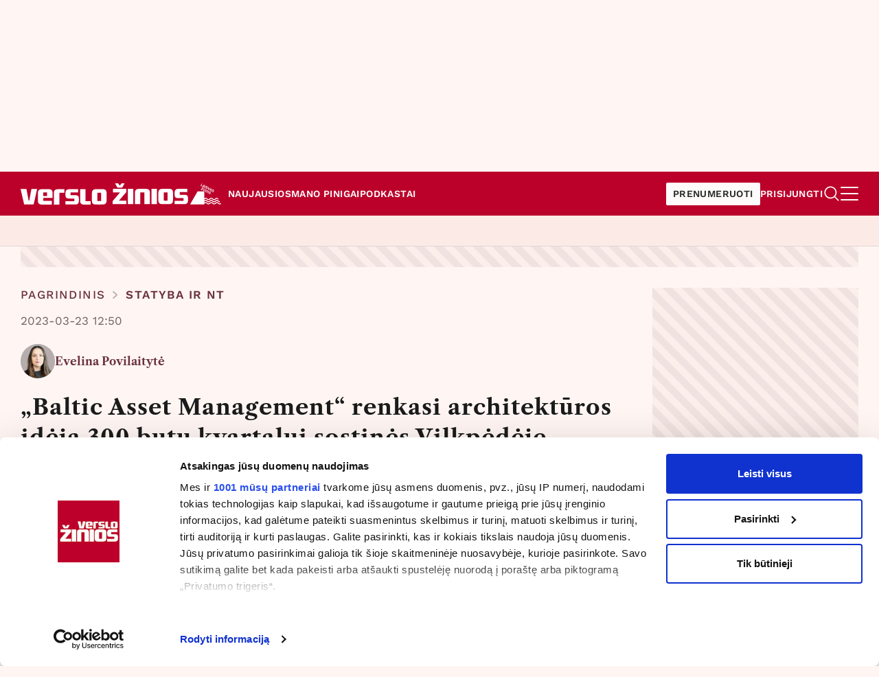

--- FILE ---
content_type: text/html; charset=UTF-8
request_url: https://www.vz.lt/nekilnojamasis-turtas-statyba/2023/03/23/baltic-asset-management-renkasi-architekturos-ideja-300-butu-kvartalui-vilkpedeje
body_size: 49974
content:
<!DOCTYPE html>
<html lang="lt" data-theme="light">
<head>
    <meta charset="UTF-8">
<meta name="theme-color" content="#bb012a">
<meta name="color-scheme" content="only light">
<meta http-equiv="X-UA-Compatible" content="IE=edge">
<meta name="referrer" content="no-referrer-when-downgrade">
<meta name="csrf-token" content="">

    <meta name="viewport" content="width=device-width, initial-scale=1">

<title>„Baltic Asset Management“ renkasi architektūros idėją 300 butų kvartalui sostinės Vilkpėdėje - Verslo žinios</title>

<meta name="description" content="Nekilnojamojo turto plėtros bendrovė „Baltic Asset Management“ sostinės Vilkpėdėje planuoja naują daugiabučių kvartalą ir jam renkasi idėją uždarame architektūros konkurse.">
<meta property="og:title" content="„Baltic Asset Management“ renkasi architektūros idėją 300 butų kvartalui sostinės Vilkpėdėje - Verslo žinios">
<meta property="og:description" content="Nekilnojamojo turto plėtros bendrovė „Baltic Asset Management“ sostinės Vilkpėdėje planuoja naują daugiabučių kvartalą ir jam renkasi idėją uždarame architektūros konkurse.">
<meta property="og:image" content="https://www.vz.lt/image/1280/bgl/main/31541d703ee01ca5dc52488c2986995b.jpg?1729795298">
<meta property="og:url" content="https://www.vz.lt/nekilnojamasis-turtas-statyba/2023/03/23/baltic-asset-management-renkasi-architekturos-ideja-300-butu-kvartalui-vilkpedeje">
<meta property="og:site_name" content="vz.lt">
<meta property="og:locale" content="lt_LT" />
<meta property="og:image:width" content="1280" />
<meta property="og:image:height" content="720" />

<meta property="twitter:site" content="@vzinios" />
<meta property="twitter:card" content="summary_large_image" />
<meta property="twitter:title" content="„Baltic Asset Management“ renkasi architektūros idėją 300 butų kvartalui sostinės Vilkpėdėje - Verslo žinios" />
<meta property="twitter:description" content="Nekilnojamojo turto plėtros bendrovė „Baltic Asset Management“ sostinės Vilkpėdėje planuoja naują daugiabučių kvartalą ir jam renkasi idėją uždarame architektūros konkurse." />
<meta property="twitter:image" content="https://www.vz.lt/image/1280/bgl/main/31541d703ee01ca5dc52488c2986995b.jpg?1729795298" />

    <meta name="robots" content="max-image-preview:large">
    <meta itemprop="name" content="„Baltic Asset Management“ renkasi architektūros idėją 300 butų kvartalui sostinės Vilkpėdėje"/>
    <meta itemprop="image" content="https://www.vz.lt/image/1280/bgl/main/31541d703ee01ca5dc52488c2986995b.jpg?1729795298" />

            <meta itemprop="author" content="Evelina Povilaitytė"/>
        <meta name="author" content="Evelina Povilaitytė"/>
        <meta property="mrf:authors" content="Evelina Povilaitytė" />
    
    <meta property="og:type" content="article" />

            <meta property="og:article:author" content="Evelina Povilaitytė" />
    
            <meta property="og:article:section" content="Statyba ir NT" />
    
    <meta property="mrf:tags" content="Article Type:Article" />
                    <meta itemprop="GUID" content="C2D42FAF-74EE-4184-B544-0A49A9425D0D" />
    <meta itemprop="_ID" content="521160" />
    <link rel="canonical" href="https://www.vz.lt/nekilnojamasis-turtas-statyba/2023/03/23/baltic-asset-management-renkasi-architekturos-ideja-300-butu-kvartalui-vilkpedeje" />


<link rel="preconnect" href="https://www.googletagmanager.com">
<link rel="preconnect" href="https://www.google-analytics.com">
<link rel="preconnect" href="https://www14.smartadserver.com">
<link rel="preconnect" href="https://cdn.jwplayer.com">

<link rel="dns-prefetch" href="//cdn.onthe.io">
<link rel="dns-prefetch" href="//googletagmanager.com">
<link rel="dns-prefetch" href="//google-analytics.com">
<link rel="dns-prefetch" href="//www14.smartadserver.com">
<link rel="dns-prefetch" href="//trinitymedia.ai">
<link rel="dns-prefetch" href="//vd.trinitymedia.ai">
<link rel="dns-prefetch" href="//cdn.jwplayer.com">
<link rel="dns-prefetch" href="//ssl.p.jwpcdn.com">
<link rel="dns-prefetch" href="//consent.cookiebot.com">
<link rel="dns-prefetch" href="//consentcdn.cookiebot.com">
<link rel="dns-prefetch" href="//mano.vz.lt">
<link rel="dns-prefetch" href="//local.app.vz.lt">

    <link rel="icon" type="image/png" href="/favicon-48x48.png" sizes="48x48">
    <link rel="icon" type="image/svg+xml" href="/favicon.svg">
    <link rel="shortcut icon" href="/favicon.ico">
    <link rel="apple-touch-icon" sizes="180x180" href="/apple-touch-icon.png">
    <meta name="apple-mobile-web-app-title" content="Verslo žinios">
    <link rel="manifest" href="/site.webmanifest">

<link rel="preload" as="style" href="/build/assets/app-24a3c1fb.css" nonce="WNefq7tOzq5xaYUH91moG3cbcgdZjHudphyVoVeZ" /><link rel="stylesheet" href="/build/assets/app-24a3c1fb.css" nonce="WNefq7tOzq5xaYUH91moG3cbcgdZjHudphyVoVeZ" /><link rel="preload" as="style" href="/build/assets/story-ab1bb98f.css" /><link rel="stylesheet" href="/build/assets/story-ab1bb98f.css" />
    

<script nonce="WNefq7tOzq5xaYUH91moG3cbcgdZjHudphyVoVeZ">
    window.hosts = {}
    window.hosts.mano = origin.replace('www-local', 'mano.dev').replace('www-stage', 'mano').replace('www', 'mano')

    window.User = {}
    window.User.favorite = []
    window.User.sectors = {}
    window.User.companies = {}
    window.User.weekly = {}

    window.User.premium = false;

</script>

<script rel="preload" data-cookieconsent="ignore" nonce="WNefq7tOzq5xaYUH91moG3cbcgdZjHudphyVoVeZ">
    (function(w,d,s,l,i){w[l]=w[l]||[];w[l].push({'gtm.start':
    new Date().getTime(),event:'gtm.js'});var f=d.getElementsByTagName(s)[0],
    j=d.createElement(s),dl=l!='dataLayer'?'&l='+l:'';j.async=true;j.src=
    'https://www.googletagmanager.com/gtm.js?id='+i+dl;f.parentNode.insertBefore(j,f);
    })(window,document,'script','dataLayer','GTM-WW4R7P');
</script>

    <script type="text/javascript" id="Cookiebot" src="https://consent.cookiebot.com/uc.js" data-framework="TCFv2.2" data-cbid="379b54f5-e370-485d-aab1-8be02cdf3f99" data-blockingmode="auto" nonce="WNefq7tOzq5xaYUH91moG3cbcgdZjHudphyVoVeZ"></script>

<script async id="ebx" src="//applets.ebxcdn.com/ebx.js" nonce="WNefq7tOzq5xaYUH91moG3cbcgdZjHudphyVoVeZ"></script>

<script type="application/ld+json" nonce="WNefq7tOzq5xaYUH91moG3cbcgdZjHudphyVoVeZ">
    {
		"@context": "https://schema.org/",
		"@type": "Article",
		"name": "\u201eBaltic Asset Management\u201c renkasi architekt\u016bros id\u0117j\u0105 300 but\u0173 kvartalui sostin\u0117s Vilkp\u0117d\u0117je",
		"description": "Nekilnojamojo turto pl\u0117tros bendrov\u0117 \u201eBaltic Asset Management\u201c sostin\u0117s Vilkp\u0117d\u0117je planuoja nauj\u0105 daugiabu\u010di\u0173 kvartal\u0105 ir jam renkasi id\u0117j\u0105 u\u017edarame architekt\u016bros konkurse.",
        "publisher": {
            "@type": "Organization",
            "name": "Verslo žinios",
            "logo": {
                "@type": "ImageObject",
                "url": "https://www.vz.lt/images/logo_fill.png",
                "width": 250,
                "height": 99
            }
        },
        "headline": "\u201eBaltic Asset Management\u201c renkasi architekt\u016bros id\u0117j\u0105 300 but\u0173 kvartalui sostin\u0117s Vilkp\u0117d\u0117je",
        "author": [
                            {
                                            "@type":  "Person",
                        "name": "Evelina Povilaityt\u0117",
                                                                "image": "https://www.vz.lt/image/100/author/image/evelina-povilaityte.png?1729795298",
                                                                "url": "https://www.vz.lt/autorius/evelina-povilaityte",
                                        "jobTitle": "Statybos ir NT rubrikos redaktor\u0117"                }
                                                            ],
        "image": [
            "https://www.vz.lt/image/600/bgl/main/31541d703ee01ca5dc52488c2986995b.jpg?1729795298",
            "https://www.vz.lt/image/1500/bgl/main/31541d703ee01ca5dc52488c2986995b.jpg?1729795298"
        ],
        "isAccessibleForFree": true,
                "articleSection": [
            "Statyba ir NT"
        ],
                    "keywords": "",
        "dateModified": "2025-10-24T01:46:02+03:00",
        "datePublished": "2023-03-23T12:50:19+02:00",
            "discussionUrl": "https://www.vz.lt/nekilnojamasis-turtas-statyba/2023/03/23/baltic-asset-management-renkasi-architekturos-ideja-300-butu-kvartalui-vilkpedeje?comments=1",
        "commentCount":  0 ,
                    "wordCount": 137,
            "mainEntityOfPage": {
            "@type": "WebPage",
            "@id": "https://www.vz.lt/nekilnojamasis-turtas-statyba/2023/03/23/baltic-asset-management-renkasi-architekturos-ideja-300-butu-kvartalui-vilkpedeje"
        },
		"url": "https://www.vz.lt/nekilnojamasis-turtas-statyba/2023/03/23/baltic-asset-management-renkasi-architekturos-ideja-300-butu-kvartalui-vilkpedeje"
	}
</script>
<script type="application/ld+json" nonce="WNefq7tOzq5xaYUH91moG3cbcgdZjHudphyVoVeZ">
{
  "@context": "https://schema.org/",
  "@type": "WebPage",
  "@id": "https://www.vz.lt/nekilnojamasis-turtas-statyba/2023/03/23/baltic-asset-management-renkasi-architekturos-ideja-300-butu-kvartalui-vilkpedeje",
  "primaryImageOfPage": {
    "@type": "ImageObject",
    "url": "https://www.vz.lt/image/600/bgl/main/31541d703ee01ca5dc52488c2986995b.jpg?1729795298",
    "width": 600,
    "height": 360
  }
}
</script>
</head>

<body class="mrf-page-story">
    <nav class="navigation">
    <div class="primary">
        <div class="wrapper">
            <div class="primary__group">
                <div class="primary__logo">
                    <a href="/" aria-label="Verslo žinios" title="Verslo žinios">
                        <div class="large">
                            <svg width="292" height="31" viewBox="0 0 292 31" fill="none" xmlns="http://www.w3.org/2000/svg">
<path d="M156.184 30.2673V8.09827H164.113V30.2673H156.184Z" fill="white"/>
<path d="M180.342 30.2673V13.1427H174.362V30.2673H166.521V13.3197C166.521 9.86825 168.249 8.09827 171.837 8.09827H182.911C186.854 8.09827 188.183 10.001 188.183 13.3197V30.2673H180.342Z" fill="white"/>
<path d="M190.594 30.2673V8.09827H198.523V30.2673H190.594Z" fill="white"/>
<path d="M216.481 30.268C216.481 30.268 211.919 30.3565 211.21 30.3565C209.97 30.3565 205.894 30.268 205.894 30.268C203.192 30.2237 200.623 29.2945 200.623 24.958V13.7186C200.623 11.0194 201.553 8.14319 206.027 8.05469C206.027 8.05469 210.236 7.96619 211.254 7.96619C212.495 7.96619 216.57 8.05469 216.57 8.05469C219.228 8.09894 221.886 8.93968 221.886 13.4531V24.6483C221.886 27.3033 221.044 30.1795 216.481 30.268ZM214.001 13.1434H208.508V25.2235H214.001V13.1434Z" fill="white"/>
<path d="M238.554 30.2682H224.246V25.5335H237.269V21.5953H229.517C224.822 21.5953 224.246 19.5156 224.246 14.9136C224.246 10.9312 224.955 8.05493 229.562 8.05493H242.851V12.7454H231.732V16.6836H238.643C243.338 16.6836 243.87 18.8961 243.87 23.144C243.87 27.746 243.072 30.2682 238.554 30.2682Z" fill="white"/>
<path d="M33.0215 21.3928V25.4976H45.5012V30.8946H30.5864C26.0967 30.8946 25.1836 27.9301 25.1836 25.4976V14.2475C25.1836 10.6749 26.9338 8.62249 30.5864 8.54647C30.5864 8.54647 34.8478 8.47046 35.9892 8.47046C37.1306 8.47046 41.2398 8.54647 41.2398 8.54647C45.0446 8.62249 46.4904 10.4468 46.4904 13.9435V21.3168H33.0215V21.3928ZM38.5765 13.2593H32.9454V18.4283H38.5765V13.2593Z" fill="white"/>
<path d="M56.3866 13.7153V30.8944H48.4727V14.0193C48.4727 10.7507 49.9946 8.62231 53.9516 8.62231H63.7679V13.7153H56.3866Z" fill="white"/>
<path d="M101.969 25.8775V30.9704H92.1527C88.2718 30.9704 86.6738 28.8421 86.6738 25.5734V8.62231H94.5878V25.8775H101.969Z" fill="white"/>
<path d="M79.593 30.8184H65.2109V26.1055H78.2994V22.1528H70.5376C65.8197 22.1528 65.287 20.0244 65.287 15.4636C65.287 11.4348 66.048 8.62231 70.6137 8.62231H83.8544V13.3352H72.7444V17.2879H79.6691C84.3871 17.2879 84.9198 19.4923 84.9198 23.7491C84.9198 28.31 84.1588 30.8184 79.593 30.8184Z" fill="white"/>
<path d="M119.697 30.8186C119.697 30.8186 115.131 30.8946 114.446 30.8946C113.229 30.8946 109.12 30.8186 109.12 30.8186C106.38 30.7426 103.869 29.8304 103.869 25.4976V14.2475C103.869 11.511 104.782 8.6985 109.272 8.54647C109.272 8.54647 113.457 8.47046 114.523 8.47046C115.74 8.47046 119.849 8.54647 119.849 8.54647C122.513 8.62249 125.176 9.45864 125.176 13.9435V25.1175C125.176 27.854 124.263 30.7426 119.697 30.8186ZM117.262 13.7154H111.783V25.8017H117.262V13.7154Z" fill="white"/>
<path d="M12.5558 25.2692H11.7188L8.52273 8.31812H0L5.17451 30.8183H18.9479L24.0463 8.31812H15.7518L12.5558 25.2692Z" fill="white"/>
<path d="M134.104 30.311V25.7975L144.823 13.1864H134.591V8.05343H154.082V12.6111L143.273 25.178H154.082V30.2667H134.104V30.311ZM147.969 6.1507H140.925L137.47 0H142.033L144.469 3.40722L146.994 0H151.424L147.969 6.1507Z" fill="white"/>
<path d="M291.339 28.7736C290.369 29.5706 289.329 29.5008 288.418 28.6668C287.419 27.7532 287.072 27.2841 285.539 27.386C283.712 27.5084 283.495 29.002 282.232 29.274C280.54 29.6388 280.324 28.3185 279.158 27.7121C278.384 27.3096 277.249 27.2759 276.444 27.5963C275.349 28.0342 274.948 29.32 273.639 29.3397C272.219 29.3619 271.904 28.0745 270.772 27.6144C269.92 27.2677 268.753 27.2964 267.946 27.7549C267.747 27.8682 267.591 28.035 267.384 28.1238V26.8462C267.384 26.7649 268.419 25.8775 268.582 25.7929C270.429 24.8243 271.053 26.7985 272.375 27.3087C273.144 27.6062 274.214 27.5897 274.959 27.2373C276.02 26.7353 276.354 25.5152 277.751 25.567C279.022 25.6146 279.455 26.8848 280.555 27.3087C281.34 27.6119 282.447 27.593 283.197 27.2093C284.223 26.6852 284.552 25.5152 285.932 25.567C287.102 25.6105 287.487 26.6038 288.363 27.119C289.023 27.5084 289.833 27.5799 290.584 27.4739C290.441 27.2956 289.964 26.2653 289.848 26.1955C289.806 26.1692 289.433 26.1421 289.295 26.1002C288.552 25.8726 288.076 25.005 287.366 24.6082C286.591 24.1744 285.396 24.1481 284.581 24.4775C283.262 25.0116 283.184 26.3787 281.391 26.17C280.508 26.0673 280.025 25.1176 279.327 24.6838C278.526 24.1859 277.266 24.116 276.401 24.4775C275.085 25.0264 274.991 26.3869 273.211 26.17C272.283 26.0566 271.726 24.9327 270.907 24.5342C270.097 24.1399 268.781 24.1604 267.991 24.5934L267.385 25.0058V23.7282C267.385 23.6486 268.366 22.7933 268.525 22.7029C270.411 21.6357 271.07 23.7028 272.449 24.204C273.297 24.5112 274.393 24.448 275.172 23.9846C276.169 23.3906 276.435 22.3521 277.839 22.449C279.05 22.5328 279.45 23.6888 280.44 24.1333C281.295 24.5178 282.513 24.4759 283.325 24.001C284.35 23.4013 284.598 22.3266 286.062 22.449C287.228 22.546 287.632 23.7135 288.636 24.0963L287.066 21.3358C286.325 21.0384 285.375 21.0277 284.624 21.3169C283.408 21.786 283.126 23.2164 281.521 23.0521C280.461 22.9436 280.077 21.9914 279.256 21.5067C278.439 21.0227 277.226 20.9858 276.357 21.3604C275.349 21.7959 274.977 22.9633 273.767 23.0562C272.255 23.1729 272.007 21.9092 270.889 21.3908C270.066 21.0088 268.875 21.0129 268.06 21.4171C267.819 21.5371 267.632 21.7474 267.384 21.8443V11.7355H257.738L246.992 30.3905L246.869 30.6789H267.384C267.411 30.6534 267.348 30.1153 267.406 29.9871C267.429 29.9354 268.049 29.3266 268.14 29.2493C269.04 28.4812 270.063 28.5518 270.934 29.3143C272.064 30.3043 272.406 30.8005 274.109 30.6304C275.673 30.4735 276.143 28.8312 277.446 28.7285C279.096 28.5986 279.306 29.9871 280.605 30.4628C281.323 30.7249 282.398 30.7192 283.095 30.3971C283.974 29.9921 284.554 28.8287 285.541 28.7301C287.297 28.5551 287.508 30.0709 288.915 30.5056C289.908 30.8128 291.238 30.6707 292 29.9214L291.338 28.7728L291.339 28.7736Z" fill="white"/>
<path d="M262.061 3.47283L263.708 0.291626L264.385 0.642446L263.046 3.22717L264.391 3.92306L264.082 4.51954L262.061 3.47283H262.061Z" fill="white"/>
<path d="M266.785 5.91632L266.868 5.26397L265.447 4.52865L264.963 4.97313L264.219 4.5878L267.096 2.04333L267.945 2.48289L267.524 6.29836L266.785 5.9155V5.91632ZM267.217 2.85096L265.932 4.03652L266.986 4.58205L267.217 2.85096Z" fill="white"/>
<path d="M267.82 6.45281L269.467 3.27161L270.144 3.62243L268.497 6.80363L267.82 6.45281Z" fill="white"/>
<path d="M269.777 6.2441C269.881 6.5941 270.127 6.96957 270.566 7.19633C270.938 7.38858 271.211 7.30642 271.305 7.12485C271.428 6.88659 271.194 6.66229 270.871 6.38624C270.412 5.99763 269.819 5.5096 270.187 4.79892C270.462 4.26982 271.141 4.07756 271.89 4.46453C272.396 4.7258 272.737 5.09634 272.901 5.54986L272.268 5.85056C272.134 5.47838 271.847 5.19164 271.537 5.03061C271.232 4.87287 271.001 4.92216 270.902 5.11277C270.791 5.32721 271.024 5.5326 271.347 5.80866C271.809 6.19974 272.396 6.70255 272.03 7.4083C271.729 7.98999 271.087 8.21428 270.228 7.7698C269.618 7.45349 269.285 7.02133 269.141 6.56535L269.779 6.24246L269.777 6.2441Z" fill="white"/>
<path d="M272.88 9.07209L273.295 5.25415L274.068 5.65427L273.683 8.55777L275.828 6.56541L276.6 6.96553L273.728 9.51246L272.879 9.07291L272.88 9.07209Z" fill="white"/>
<path d="M277.251 11.3354L277.335 10.683L275.914 9.94772L275.43 10.3922L274.686 10.0069L277.563 7.4624L278.411 7.90195L277.991 11.7174L277.251 11.3346V11.3354ZM277.684 8.2692L276.399 9.45476L277.453 10.0003L277.684 8.2692Z" fill="white"/>
<path d="M278.906 10.9691C279.01 11.3191 279.256 11.6945 279.695 11.9213C280.067 12.1136 280.34 12.0314 280.434 11.8498C280.557 11.6116 280.323 11.3873 280 11.1112C279.541 10.7226 278.948 10.2346 279.316 9.5239C279.591 8.99479 280.27 8.80254 281.019 9.18951C281.525 9.45078 281.866 9.82131 282.03 10.2748L281.397 10.5755C281.263 10.2034 280.976 9.91662 280.666 9.75559C280.36 9.59784 280.13 9.64714 280.031 9.83774C279.92 10.0522 280.153 10.2576 280.476 10.5336C280.938 10.9247 281.525 11.4275 281.159 12.1333C280.858 12.715 280.216 12.9393 279.357 12.4948C278.747 12.1785 278.414 11.7463 278.27 11.2903L278.908 10.9674L278.906 10.9691Z" fill="white"/>
<path d="M262.362 8.94386L262.646 8.39503L265.203 7.13635L263.701 6.35913L264.009 5.76265L266.399 6.99915L266.117 7.54304L263.558 8.80665L265.093 9.60195L264.784 10.1984L262.361 8.94468L262.362 8.94386ZM265.091 5.98448L264.994 5.06348L265.366 5.25573L265.497 5.86782L266.053 5.61148L266.425 5.80373L265.635 6.26629L265.091 5.98448Z" fill="white"/>
<path d="M268.413 7.97601C269.377 8.47472 269.722 9.52471 269.226 10.4827C268.73 11.4407 267.673 11.7652 266.709 11.2665C265.751 10.7702 265.406 9.72025 265.901 8.76227C266.397 7.80348 267.454 7.47977 268.413 7.97601H268.413ZM268.103 8.57742C267.516 8.27343 266.907 8.5273 266.599 9.12295C266.292 9.7145 266.435 10.3627 267.022 10.6659C267.608 10.9699 268.224 10.7136 268.53 10.1228C268.839 9.52636 268.689 8.88058 268.103 8.57742Z" fill="white"/>
<path d="M268.882 12.3182L270.528 9.13696L271.783 9.78602C272.779 10.302 273.142 11.2945 272.646 12.2533C272.15 13.2121 271.133 13.4832 270.135 12.9672L268.881 12.3182H268.882ZM269.868 12.0725L270.444 12.3716C271.074 12.6977 271.676 12.4348 271.954 11.8959C272.246 11.3331 272.127 10.721 271.474 10.3833L270.897 10.0843L269.868 12.0733V12.0725Z" fill="white"/>
<path d="M272.307 14.0911L273.953 10.9099L274.63 11.2607L272.984 14.4419L272.307 14.0911Z" fill="white"/>
<path d="M274.264 13.8831C274.367 14.2331 274.614 14.6086 275.052 14.8354C275.425 15.0276 275.697 14.9455 275.791 14.7639C275.914 14.5256 275.68 14.3013 275.357 14.0253C274.899 13.6367 274.306 13.1486 274.674 12.438C274.948 11.9089 275.628 11.7166 276.377 12.1036C276.882 12.3648 277.223 12.7354 277.387 13.1889L276.754 13.4896C276.62 13.1174 276.333 12.8307 276.024 12.6696C275.714 12.5086 275.487 12.5612 275.388 12.7518C275.278 12.9662 275.51 13.1716 275.833 13.4477C276.295 13.8388 276.882 14.3416 276.516 15.0473C276.215 15.629 275.573 15.8533 274.715 15.4088C274.104 15.0925 273.772 14.6604 273.627 14.2044L274.265 13.8815L274.264 13.8831Z" fill="white"/>
</svg>                            
                        </div>
                        <div class="small">
                            
                            <svg width="136" height="32" viewBox="0 0 136 32" fill="none" xmlns="http://www.w3.org/2000/svg">
<path d="M17.2246 31.9283V13.9497H23.6481V31.9283H17.2246Z" fill="white"/>
<path d="M36.1376 31.9283V18.0406H31.2931V31.9283H24.9414V18.1842C24.9414 15.3851 26.3409 13.9497 29.2477 13.9497H38.219C41.4128 13.9497 42.4894 15.4928 42.4894 18.1842V31.9283H36.1376Z" fill="white"/>
<path d="M43.7812 31.9283V13.9497H50.2047V31.9283H43.7812Z" fill="white"/>
<path d="M64.0911 31.9283C64.0911 31.9283 60.3949 32.0001 59.8207 32.0001C58.816 32.0001 55.5145 31.9283 55.5145 31.9283C53.3255 31.8924 51.2441 31.1388 51.2441 27.622V18.5071C51.2441 16.3181 51.9977 13.9856 55.6222 13.9138C55.6222 13.9138 59.0313 13.842 59.8566 13.842C60.8614 13.842 64.1629 13.9138 64.1629 13.9138C66.316 13.9497 68.4691 14.6315 68.4691 18.2918V27.3708C68.4691 29.524 67.7873 31.8565 64.0911 31.9283ZM62.0815 18.0406H57.6317V27.8373H62.0815V18.0406Z" fill="white"/>
<path d="M81.3156 31.9284H69.7246V28.0887H80.2749V24.8949H73.995C70.1911 24.8949 69.7246 23.2083 69.7246 19.4762C69.7246 16.2465 70.2988 13.9139 74.0309 13.9139H84.7965V17.7178H75.7892V20.9116H81.3874C85.1912 20.9116 85.6218 22.7059 85.6218 26.1509C85.6218 29.8829 84.9759 31.9284 81.3156 31.9284Z" fill="white"/>
<path d="M41.6981 8.17205V10.1099H47.5834V12.6577H40.5498C38.4326 12.6577 38.002 11.2582 38.002 10.1099V4.79882C38.002 3.11221 38.8273 2.1433 40.5498 2.10742C40.5498 2.10742 42.5594 2.07153 43.0977 2.07153C43.636 2.07153 45.5738 2.10742 45.5738 2.10742C47.368 2.1433 48.0499 3.00455 48.0499 4.65528V8.13617H41.6981V8.17205ZM44.3178 4.33231H41.6623V6.77252H44.3178V4.33231Z" fill="white"/>
<path d="M52.7145 4.54788V12.658H48.9824V4.69142C48.9824 3.14835 49.7001 2.14355 51.5662 2.14355H56.1954V4.54788H52.7145Z" fill="white"/>
<path d="M74.211 10.2895V12.6939H69.5818C67.7516 12.6939 66.998 11.6891 66.998 10.146V2.14355H70.7301V10.2895H74.211Z" fill="white"/>
<path d="M63.6612 12.6221H56.8789V10.3972H63.0512V8.53116H59.3909C57.166 8.53116 56.9148 7.52637 56.9148 5.37324C56.9148 3.47131 57.2736 2.14355 59.4268 2.14355H65.6708V4.36845H60.4316V6.23449H63.6971C65.922 6.23449 66.1732 7.27517 66.1732 9.28475C66.1732 11.4379 65.8144 12.6221 63.6612 12.6221Z" fill="white"/>
<path d="M82.5735 12.6218C82.5735 12.6218 80.4204 12.6577 80.0974 12.6577C79.5233 12.6577 77.5855 12.6218 77.5855 12.6218C76.2936 12.586 75.1094 12.1553 75.1094 10.1099V4.79882C75.1094 3.50695 75.54 2.17919 77.6572 2.10742C77.6572 2.10742 79.6309 2.07153 80.1333 2.07153C80.7075 2.07153 82.6453 2.10742 82.6453 2.10742C83.9013 2.1433 85.1573 2.53804 85.1573 4.65528V9.93044C85.1573 11.2223 84.7267 12.586 82.5735 12.6218ZM81.4252 4.54763H78.8415V10.2534H81.4252V4.54763Z" fill="white"/>
<path d="M32.0461 10.0024H31.6513L30.1442 2H26.125L28.5652 12.6221H35.0605L37.4648 2H33.5533L32.0461 10.0024Z" fill="white"/>
<path d="M0 31.9642V28.3039L8.68427 18.0765H0.394739V13.9138H16.1843V17.61L7.42828 27.8015H16.1843V31.9283H0V31.9642ZM11.2321 12.3708H5.52635L2.72729 7.38269H6.42348L8.39718 10.1459L10.4426 7.38269H14.0312L11.2321 12.3708Z" fill="white"/>
<path d="M135.183 29.6617C134.173 30.4916 133.089 30.4189 132.141 29.5504C131.1 28.599 130.739 28.1104 129.143 28.2165C127.24 28.344 127.014 29.8995 125.699 30.1827C123.936 30.5626 123.711 29.1877 122.497 28.5562C121.691 28.137 120.509 28.1019 119.671 28.4356C118.53 28.8916 118.113 30.2307 116.75 30.2512C115.271 30.2743 114.943 28.9335 113.764 28.4544C112.876 28.0933 111.661 28.1233 110.821 28.6007C110.613 28.7188 110.452 28.8925 110.236 28.9849V27.6544C110.236 27.5697 111.313 26.6456 111.483 26.5575C113.407 25.5487 114.056 27.6048 115.434 28.1361C116.235 28.4458 117.349 28.4287 118.125 28.0617C119.229 27.5389 119.578 26.2683 121.032 26.3222C122.356 26.3718 122.807 27.6946 123.952 28.1361C124.769 28.4518 125.922 28.4321 126.704 28.0326C127.772 27.4867 128.115 26.2683 129.551 26.3222C130.77 26.3675 131.171 27.402 132.083 27.9385C132.771 28.344 133.614 28.4185 134.396 28.3081C134.247 28.1224 133.751 27.0495 133.63 26.9767C133.586 26.9494 133.197 26.9211 133.054 26.8775C132.28 26.6405 131.785 25.7369 131.045 25.3237C130.239 24.8719 128.994 24.8445 128.145 25.1876C126.771 25.7438 126.689 27.1675 124.822 26.9502C123.903 26.8433 123.4 25.8542 122.673 25.4024C121.839 24.8839 120.527 24.8112 119.626 25.1876C118.256 25.7592 118.158 27.1761 116.304 26.9502C115.337 26.8321 114.757 25.6617 113.905 25.2467C113.061 24.836 111.69 24.8574 110.867 25.3083L110.237 25.7378V24.4073C110.237 24.3243 111.258 23.4336 111.423 23.3395C113.388 22.2281 114.074 24.3808 115.511 24.9027C116.394 25.2227 117.535 25.1568 118.346 24.6743C119.384 24.0557 119.661 22.9742 121.124 23.0751C122.385 23.1624 122.802 24.3662 123.833 24.8291C124.722 25.2296 125.991 25.1859 126.837 24.6914C127.904 24.0668 128.163 22.9476 129.687 23.0751C130.902 23.1761 131.322 24.3919 132.367 24.7906L130.733 21.9158C129.961 21.606 128.971 21.5949 128.189 21.8961C126.923 22.3846 126.63 23.8743 124.958 23.7031C123.854 23.5902 123.454 22.5985 122.6 22.0937C121.748 21.5898 120.485 21.5513 119.58 21.9414C118.53 22.3949 118.144 23.6107 116.883 23.7074C115.308 23.8289 115.05 22.513 113.886 21.9731C113.029 21.5752 111.789 21.5795 110.94 22.0005C110.689 22.1254 110.494 22.3444 110.236 22.4454V11.9178H100.19L88.9986 31.3455L88.8711 31.6458H110.236C110.263 31.6193 110.198 31.0589 110.259 30.9254C110.283 30.8715 110.928 30.2375 111.023 30.1571C111.96 29.3571 113.025 29.4307 113.932 30.2247C115.11 31.2557 115.465 31.7725 117.239 31.5954C118.867 31.4319 119.358 29.7216 120.714 29.6146C122.433 29.4794 122.652 30.9254 124.005 31.4208C124.751 31.6938 125.871 31.6878 126.597 31.3524C127.513 30.9306 128.117 29.719 129.144 29.6163C130.974 29.4341 131.193 31.0127 132.658 31.4653C133.693 31.7853 135.077 31.6373 135.871 30.857L135.181 29.6608L135.183 29.6617Z" fill="white"/>
<path d="M104.692 3.31296L106.407 0L107.112 0.36535L105.718 3.05713L107.119 3.78184L106.797 4.40302L104.691 3.31296H104.692Z" fill="white"/>
<path d="M109.61 5.85761L109.697 5.17824L108.217 4.41246L107.713 4.87535L106.938 4.47407L109.934 1.82422L110.818 2.28197L110.38 6.25547L109.61 5.85675V5.85761ZM110.06 2.66529L108.721 3.89995L109.819 4.46808L110.06 2.66529Z" fill="white"/>
<path d="M110.689 6.41635L112.404 3.10339L113.109 3.46874L111.394 6.7817L110.689 6.41635Z" fill="white"/>
<path d="M112.728 6.19906C112.835 6.56355 113.092 6.95457 113.549 7.19072C113.937 7.39093 114.221 7.30537 114.318 7.11628C114.446 6.86815 114.203 6.63457 113.866 6.34708C113.389 5.94237 112.771 5.43414 113.155 4.69402C113.44 4.14301 114.148 3.94279 114.928 4.34579C115.454 4.61787 115.809 5.00376 115.981 5.47606L115.321 5.78922C115.181 5.40162 114.883 5.10301 114.56 4.93531C114.242 4.77103 114.002 4.82237 113.899 5.02087C113.783 5.24419 114.026 5.45809 114.362 5.74558C114.844 6.15286 115.454 6.67649 115.074 7.41147C114.76 8.01725 114.091 8.25083 113.197 7.78794C112.562 7.45853 112.215 7.00847 112.064 6.53361L112.729 6.19735L112.728 6.19906Z" fill="white"/>
<path d="M115.958 9.14415L116.391 5.16809L117.195 5.58478L116.795 8.60853L119.028 6.53366L119.832 6.95034L116.841 9.60276L115.957 9.14501L115.958 9.14415Z" fill="white"/>
<path d="M120.512 11.5012L120.599 10.8218L119.119 10.056L118.615 10.5189L117.84 10.1176L120.836 7.46777L121.72 7.92553L121.282 11.899L120.512 11.5003V11.5012ZM120.962 8.30799L119.624 9.54265L120.722 10.1108L120.962 8.30799Z" fill="white"/>
<path d="M122.235 11.1196C122.343 11.4841 122.6 11.8751 123.057 12.1113C123.444 12.3115 123.728 12.2259 123.826 12.0368C123.954 11.7887 123.71 11.5551 123.374 11.2676C122.897 10.8629 122.279 10.3547 122.662 9.61456C122.948 9.06354 123.656 8.86332 124.436 9.26632C124.962 9.53841 125.317 9.92429 125.488 10.3966L124.829 10.7097C124.689 10.3222 124.391 10.0235 124.068 9.85584C123.75 9.69156 123.509 9.7429 123.407 9.9414C123.291 10.1647 123.533 10.3786 123.87 10.6661C124.351 11.0734 124.962 11.597 124.581 12.332C124.267 12.9378 123.599 13.1714 122.705 12.7085C122.069 12.3791 121.723 11.929 121.572 11.4541L122.237 11.1179L122.235 11.1196Z" fill="white"/>
<path d="M105.005 9.01057L105.301 8.43902L107.963 7.12821L106.399 6.31879L106.72 5.69761L109.208 6.98532L108.915 7.55174L106.25 8.86768L107.849 9.69592L107.527 10.3171L105.004 9.01142L105.005 9.01057ZM107.847 5.92863L107.745 4.96948L108.133 5.1697L108.269 5.80713L108.848 5.54018L109.236 5.7404L108.414 6.22211L107.847 5.92863Z" fill="white"/>
<path d="M111.308 8.00266C112.312 8.52202 112.671 9.6155 112.154 10.6131C111.637 11.6108 110.537 11.9488 109.533 11.4294C108.535 10.9126 108.176 9.81913 108.692 8.82148C109.208 7.82297 110.309 7.48586 111.307 8.00266H111.308ZM110.985 8.62897C110.374 8.31239 109.74 8.57678 109.418 9.1971C109.099 9.81314 109.248 10.4882 109.859 10.804C110.47 11.1205 111.111 10.8536 111.43 10.2384C111.751 9.61721 111.596 8.94469 110.985 8.62897Z" fill="white"/>
<path d="M111.796 12.5246L113.51 9.21167L114.817 9.88761C115.855 10.4249 116.233 11.4585 115.716 12.457C115.199 13.4555 114.14 13.7379 113.101 13.2006L111.795 12.5246H111.796ZM112.823 12.2688L113.423 12.5802C114.079 12.9199 114.706 12.6461 114.996 12.0848C115.3 11.4987 115.175 10.8613 114.495 10.5096L113.895 10.1982L112.823 12.2697V12.2688Z" fill="white"/>
<path d="M115.363 14.3709L117.078 11.058L117.783 11.4233L116.068 14.7363L115.363 14.3709Z" fill="white"/>
<path d="M117.401 14.1544C117.509 14.5189 117.766 14.9099 118.223 15.146C118.61 15.3463 118.894 15.2607 118.992 15.0716C119.12 14.8235 118.876 14.5899 118.54 14.3024C118.063 13.8977 117.445 13.3895 117.828 12.6493C118.114 12.0983 118.822 11.8981 119.602 12.3011C120.128 12.5732 120.483 12.9591 120.654 13.4314L119.995 13.7445C119.855 13.3569 119.557 13.0583 119.234 12.8906C118.912 12.7229 118.675 12.7777 118.573 12.9762C118.457 13.1995 118.699 13.4134 119.036 13.7009C119.517 14.1082 120.128 14.6318 119.747 15.3668C119.433 15.9726 118.765 16.2062 117.871 15.7433C117.235 15.4139 116.889 14.9638 116.738 14.4889L117.403 14.1527L117.401 14.1544Z" fill="white"/>
</svg>                        </div>
                    </a>
                </div>

                <div class="primary__menu">
                    <ul>
                        <li>
                            <a href="/visos-naujienos"
                                class=" mrf-menu-latest">NAUJAUSIOS</a>
                        </li>
                        <li>
                            <a href="/mano-pinigai" class="mrf-menu-mymoney">MANO PINIGAI</a>
                        </li>
                        <li>
                            <a href="/premium/podkastai"
                                class=" mrf-menu-podcasts">PODKASTAI</a>
                        </li>
                    </ul>
                </div>

                <div class="primary__auth">

                                            <a class="primary__subscribe mrf-menu-subscribe" href="https://mano.vz.lt/prenumerata/vz-premium" target="_blank">
                            <span>PRENUMERUOTI</span>
                        </a>
                    
                                            <a class="primary__login mrf-menu-login"
                             href="/paskyra/prisijungti" >
                            <span>PRISIJUNGTI</span>
                        </a>
                    
                                    </div>

                <div class="primary__btns">
                    <a href="/paieska" class="search" title="Paieška">
                        <div class="icon">
                            <svg width="26" height="26" fill="#fff" xmlns="http://www.w3.org/2000/svg" viewBox="0 0 256 256" fill="currentColor"><path d="M229.66,218.34l-50.07-50.06a88.11,88.11,0,1,0-11.31,11.31l50.06,50.07a8,8,0,0,0,11.32-11.32ZM40,112a72,72,0,1,1,72,72A72.08,72.08,0,0,1,40,112Z"/></svg>                        </div>
                    </a>
                    <a href="/podkastai" class="podcast d-xl-none mrf-menu-podcasts" title="Podkastai">
                        <div class="icon">
                            <svg width="30" height="30" fill="#fff" xmlns="http://www.w3.org/2000/svg" viewBox="0 0 256 256" fill="currentColor"><path d="M232,128v56a24,24,0,0,1-24,24H192a24,24,0,0,1-24-24V144a24,24,0,0,1,24-24h23.65a87.71,87.71,0,0,0-87-80H128a88,88,0,0,0-87.64,80H64a24,24,0,0,1,24,24v40a24,24,0,0,1-24,24H48a24,24,0,0,1-24-24V128A104.11,104.11,0,0,1,201.89,54.66,103.41,103.41,0,0,1,232,128Z"/></svg>                        </div>
                    </a>
                    <button id="primary-toggle" class="hamburger hamburger--squeeze" type="button" title="Meniu">
                        <span class="hamburger-box">
                            <span class="hamburger-inner"></span>
                        </span>
                    </button>
                </div>
            </div>
        </div>
        <div class="primary__dropdown">
            <div class="wrapper">
                <div class="primary__dropdown--group">
                    <div class="top">
                                                    <div class="top--item d-md-none">
                                <div class="d-flex justify-content-center flex-wrap gap-2">
                                                                            <a href="/paskyra/prisijungti" class="btn vz-btn-outline-primary flex-grow-1 mrf-menu-login">
                                            <span>PRISIJUNGTI</span>
                                        </a>
                                                                        <a href="https://mano.vz.lt/prenumerata/vz-premium" target="_blank"
                                        class="btn vz-btn-primary flex-grow-1 mrf-menu-subscribe" >
                                        <span>PRENUMERUOTI</span>
                                    </a>
                                </div>
                            </div>
                                                <div class="top--item">
                            <form name="mini-search" action="/paieska" class="mini-search no-storage">
                                <button type="submit">
                                    <svg width="22" height="22" fill="#736262" xmlns="http://www.w3.org/2000/svg" viewBox="0 0 256 256" fill="currentColor"><path d="M232.49,215.51,185,168a92.12,92.12,0,1,0-17,17l47.53,47.54a12,12,0,0,0,17-17ZM44,112a68,68,0,1,1,68,68A68.07,68.07,0,0,1,44,112Z"/></svg>                                </button>
                                <div class="input-container flex-grow-1">
                                    <div class="input-wr">
                                        <input type="text" name="q" id="query" class="validate--query"
                                            placeholder="Paieška">
                                    </div>
                                </div>
                            </form>
                        </div>
                    </div>
                    <div class="mid">
                                                    <div class="mid--item d-lg-none">
                                <button class="" type="button"
                                    data-bs-toggle="collapse" data-bs-target="#mobile-1-1-list"
                                    aria-expanded="true"
                                    aria-controls="TEMOS-list">
                                    <span>TEMOS</span>
                                    <div class="icon">
                                        <svg width="20" height="20" fill="#736262" class="ph-info" xmlns="http://www.w3.org/2000/svg" viewBox="0 0 256 256" fill="currentColor"><path d="M216.49,104.49l-80,80a12,12,0,0,1-17,0l-80-80a12,12,0,0,1,17-17L128,159l71.51-71.52a12,12,0,0,1,17,17Z"/></svg>                                    </div>
                                </button>

                                <div class="collapse show"
                                    id="mobile-1-1-list">
                                    <ul class="">
                                                                                    <li>
                                                <div class="d-flex gap-2 mrf-menu-latest">
                                                    <a href="/visos-naujienos">
                                                        <span>NAUJAUSIOS</span>
                                                    </a>

                                                    
                                                </div>

                                                
                                                <div class="collapse mrf-menu-popular" id="mobile-2-list">
                                                                                                    </div>
                                            </li>
                                                                                    <li>
                                                <div class="d-flex gap-2 mrf-menu-topic">
                                                    <a href="/verslo-aplinka">
                                                        <span>VERSLO APLINKA</span>
                                                    </a>

                                                    
                                                </div>

                                                                                                    <button class="nav-collapse collapsed" type="button"
                                                        data-bs-toggle="collapse"
                                                        data-bs-target="#mobile-408-list"
                                                        aria-expanded="false"
                                                        aria-controls="VERSLO APLINKA-list">
                                                        <div class="icon">
                                                            <svg width="20" height="20" fill="#736262" class="ph-info" xmlns="http://www.w3.org/2000/svg" viewBox="0 0 256 256" fill="currentColor"><path d="M216.49,104.49l-80,80a12,12,0,0,1-17,0l-80-80a12,12,0,0,1,17-17L128,159l71.51-71.52a12,12,0,0,1,17,17Z"/></svg>                                                        </div>
                                                    </button>
                                                
                                                <div class="collapse mrf-menu-popular" id="mobile-408-list">
                                                                                                            <ul>
                                                                                                                            <li>
                                                                    <a
                                                                        href="/infografika">Infografika</a>
                                                                </li>
                                                                                                                            <li>
                                                                    <a
                                                                        href="/verslo-aplinka/kremliaus-agresija">Kremliaus agresija</a>
                                                                </li>
                                                                                                                            <li>
                                                                    <a
                                                                        href="/jav-muitu-tarifai">JAV muitų tarifai</a>
                                                                </li>
                                                                                                                            <li>
                                                                    <a
                                                                        href="/konkurencinga-lietuva">Konkurencinga Lietuva</a>
                                                                </li>
                                                                                                                            <li>
                                                                    <a
                                                                        href="/ekonomikos-barometras">Ekonomikos barometras</a>
                                                                </li>
                                                            
                                                        </ul>
                                                                                                    </div>
                                            </li>
                                                                                    <li>
                                                <div class="d-flex gap-2 mrf-menu-topic">
                                                    <a href="/finansai-apskaita">
                                                        <span>FINANSAI</span>
                                                    </a>

                                                    
                                                </div>

                                                
                                                <div class="collapse mrf-menu-popular" id="mobile-343-list">
                                                                                                    </div>
                                            </li>
                                                                                    <li>
                                                <div class="d-flex gap-2 mrf-menu-topic">
                                                    <a href="/verslo-valdymas">
                                                        <span>VADYBA</span>
                                                    </a>

                                                    
                                                </div>

                                                                                                    <button class="nav-collapse collapsed" type="button"
                                                        data-bs-toggle="collapse"
                                                        data-bs-target="#mobile-404-list"
                                                        aria-expanded="false"
                                                        aria-controls="VADYBA-list">
                                                        <div class="icon">
                                                            <svg width="20" height="20" fill="#736262" class="ph-info" xmlns="http://www.w3.org/2000/svg" viewBox="0 0 256 256" fill="currentColor"><path d="M216.49,104.49l-80,80a12,12,0,0,1-17,0l-80-80a12,12,0,0,1,17-17L128,159l71.51-71.52a12,12,0,0,1,17,17Z"/></svg>                                                        </div>
                                                    </button>
                                                
                                                <div class="collapse mrf-menu-popular" id="mobile-404-list">
                                                                                                            <ul>
                                                                                                                            <li>
                                                                    <a
                                                                        href="/specialistai-konsultuoja">Specialistai konsultuoja</a>
                                                                </li>
                                                                                                                            <li>
                                                                    <a
                                                                        href="/verslo-valdymas/personalo-valdymas">Personalo valdymas</a>
                                                                </li>
                                                                                                                            <li>
                                                                    <a
                                                                        href="/verslo-valdymas/is-tarnybos-i">Iš tarnybos į...</a>
                                                                </li>
                                                            
                                                        </ul>
                                                                                                    </div>
                                            </li>
                                                                                    <li>
                                                <div class="d-flex gap-2 mrf-menu-topic">
                                                    <a href="/izvalgos">
                                                        <span>ĮŽVALGOS</span>
                                                    </a>

                                                    
                                                </div>

                                                
                                                <div class="collapse mrf-menu-popular" id="mobile-370-list">
                                                                                                    </div>
                                            </li>
                                                                                    <li>
                                                <div class="d-flex gap-2 mrf-menu-topic">
                                                    <a href="/nekilnojamasis-turtas-statyba">
                                                        <span>STATYBA IR NT</span>
                                                    </a>

                                                    
                                                </div>

                                                
                                                <div class="collapse mrf-menu-popular" id="mobile-403-list">
                                                                                                    </div>
                                            </li>
                                                                                    <li>
                                                <div class="d-flex gap-2 mrf-menu-topic">
                                                    <a href="/rinkos">
                                                        <span>RINKOS</span>
                                                    </a>

                                                    
                                                </div>

                                                                                                    <button class="nav-collapse collapsed" type="button"
                                                        data-bs-toggle="collapse"
                                                        data-bs-target="#mobile-389-list"
                                                        aria-expanded="false"
                                                        aria-controls="RINKOS-list">
                                                        <div class="icon">
                                                            <svg width="20" height="20" fill="#736262" class="ph-info" xmlns="http://www.w3.org/2000/svg" viewBox="0 0 256 256" fill="currentColor"><path d="M216.49,104.49l-80,80a12,12,0,0,1-17,0l-80-80a12,12,0,0,1,17-17L128,159l71.51-71.52a12,12,0,0,1,17,17Z"/></svg>                                                        </div>
                                                    </button>
                                                
                                                <div class="collapse mrf-menu-popular" id="mobile-389-list">
                                                                                                            <ul>
                                                                                                                            <li>
                                                                    <a
                                                                        href="/mano-pinigai">Mano pinigai</a>
                                                                </li>
                                                                                                                            <li>
                                                                    <a
                                                                        href="/rinkos/akcijos-ir-obligacijos">Akcijos ir obligacijos</a>
                                                                </li>
                                                                                                                            <li>
                                                                    <a
                                                                        href="/rinkos/fondai">Fondai</a>
                                                                </li>
                                                                                                                            <li>
                                                                    <a
                                                                        href="/rinkos/valiutos-ir-zaliavos">Valiutos ir žaliavos</a>
                                                                </li>
                                                                                                                            <li>
                                                                    <a
                                                                        href="/rinkos/isigijimai-ir-susijungimai">Įsigijimai ir susijungimai</a>
                                                                </li>
                                                                                                                            <li>
                                                                    <a
                                                                        href="/rinkos/bankai-draudimas ">Bankai ir draudimas</a>
                                                                </li>
                                                                                                                            <li>
                                                                    <a
                                                                        href="/rinkos/lukas-investuoja">Lukas investuoja</a>
                                                                </li>
                                                                                                                            <li>
                                                                    <a
                                                                        href="/toomas-investuoja">Toomas investuoja</a>
                                                                </li>
                                                                                                                            <li>
                                                                    <a
                                                                        href="/andris-investuoja">Andris investuoja</a>
                                                                </li>
                                                                                                                            <li>
                                                                    <a
                                                                        href="/investuoju-su-vaikais">Investuoju su vaikais</a>
                                                                </li>
                                                            
                                                        </ul>
                                                                                                    </div>
                                            </li>
                                                                                    <li>
                                                <div class="d-flex gap-2 mrf-menu-mymoney">
                                                    <a href="/mano-pinigai">
                                                        <span>MANO PINIGAI</span>
                                                    </a>

                                                    
                                                </div>

                                                
                                                <div class="collapse mrf-menu-popular" id="mobile-357-list">
                                                                                                    </div>
                                            </li>
                                                                                    <li>
                                                <div class="d-flex gap-2 mrf-menu-topic">
                                                    <a href="/transportas-logistika">
                                                        <span>LOGISTIKA</span>
                                                    </a>

                                                    
                                                </div>

                                                                                                    <button class="nav-collapse collapsed" type="button"
                                                        data-bs-toggle="collapse"
                                                        data-bs-target="#mobile-356-list"
                                                        aria-expanded="false"
                                                        aria-controls="LOGISTIKA-list">
                                                        <div class="icon">
                                                            <svg width="20" height="20" fill="#736262" class="ph-info" xmlns="http://www.w3.org/2000/svg" viewBox="0 0 256 256" fill="currentColor"><path d="M216.49,104.49l-80,80a12,12,0,0,1-17,0l-80-80a12,12,0,0,1,17-17L128,159l71.51-71.52a12,12,0,0,1,17,17Z"/></svg>                                                        </div>
                                                    </button>
                                                
                                                <div class="collapse mrf-menu-popular" id="mobile-356-list">
                                                                                                            <ul>
                                                                                                                            <li>
                                                                    <a
                                                                        href="/laisvalaikis/automobiliai">Automobiliai</a>
                                                                </li>
                                                            
                                                        </ul>
                                                                                                    </div>
                                            </li>
                                                                                    <li>
                                                <div class="d-flex gap-2 mrf-menu-topic">
                                                    <a href="/pramone">
                                                        <span>PRAMONĖ</span>
                                                    </a>

                                                    
                                                </div>

                                                                                                    <button class="nav-collapse collapsed" type="button"
                                                        data-bs-toggle="collapse"
                                                        data-bs-target="#mobile-378-list"
                                                        aria-expanded="false"
                                                        aria-controls="PRAMONĖ-list">
                                                        <div class="icon">
                                                            <svg width="20" height="20" fill="#736262" class="ph-info" xmlns="http://www.w3.org/2000/svg" viewBox="0 0 256 256" fill="currentColor"><path d="M216.49,104.49l-80,80a12,12,0,0,1-17,0l-80-80a12,12,0,0,1,17-17L128,159l71.51-71.52a12,12,0,0,1,17,17Z"/></svg>                                                        </div>
                                                    </button>
                                                
                                                <div class="collapse mrf-menu-popular" id="mobile-378-list">
                                                                                                            <ul>
                                                                                                                            <li>
                                                                    <a
                                                                        href="/sumani-pramone">Sumani pramonė</a>
                                                                </li>
                                                                                                                            <li>
                                                                    <a
                                                                        href="/pramone/maisto-pramone">Maisto pramonė</a>
                                                                </li>
                                                                                                                            <li>
                                                                    <a
                                                                        href="/pramone/agroverslas">Agroverslas</a>
                                                                </li>
                                                            
                                                        </ul>
                                                                                                    </div>
                                            </li>
                                                                                    <li>
                                                <div class="d-flex gap-2 mrf-menu-topic">
                                                    <a href="/pramone/energetika">
                                                        <span>ENERGETIKA</span>
                                                    </a>

                                                    
                                                </div>

                                                
                                                <div class="collapse mrf-menu-popular" id="mobile-382-list">
                                                                                                    </div>
                                            </li>
                                                                                    <li>
                                                <div class="d-flex gap-2 mrf-menu-topic">
                                                    <a href="/prekyba">
                                                        <span>PREKYBA</span>
                                                    </a>

                                                    
                                                </div>

                                                
                                                <div class="collapse mrf-menu-popular" id="mobile-384-list">
                                                                                                    </div>
                                            </li>
                                                                                    <li>
                                                <div class="d-flex gap-2 mrf-menu-topic">
                                                    <a href="/inovacijos">
                                                        <span>INOVACIJOS</span>
                                                    </a>

                                                    
                                                </div>

                                                                                                    <button class="nav-collapse collapsed" type="button"
                                                        data-bs-toggle="collapse"
                                                        data-bs-target="#mobile-344-list"
                                                        aria-expanded="false"
                                                        aria-controls="INOVACIJOS-list">
                                                        <div class="icon">
                                                            <svg width="20" height="20" fill="#736262" class="ph-info" xmlns="http://www.w3.org/2000/svg" viewBox="0 0 256 256" fill="currentColor"><path d="M216.49,104.49l-80,80a12,12,0,0,1-17,0l-80-80a12,12,0,0,1,17-17L128,159l71.51-71.52a12,12,0,0,1,17,17Z"/></svg>                                                        </div>
                                                    </button>
                                                
                                                <div class="collapse mrf-menu-popular" id="mobile-344-list">
                                                                                                            <ul>
                                                                                                                            <li>
                                                                    <a
                                                                        href="/inovacijos/technologijos">Technologijos</a>
                                                                </li>
                                                                                                                            <li>
                                                                    <a
                                                                        href="/inovacijos/technologijos/dirbtinis-intelektas-2">Dirbtinis intelektas</a>
                                                                </li>
                                                                                                                            <li>
                                                                    <a
                                                                        href="/ismani-lietuva">Išmani Lietuva</a>
                                                                </li>
                                                            
                                                        </ul>
                                                                                                    </div>
                                            </li>
                                                                                    <li>
                                                <div class="d-flex gap-2 mrf-menu-topic">
                                                    <a href="/smulkusis-verslas">
                                                        <span>MANO VERSLAS</span>
                                                    </a>

                                                    
                                                </div>

                                                
                                                <div class="collapse mrf-menu-popular" id="mobile-365-list">
                                                                                                    </div>
                                            </li>
                                                                                    <li>
                                                <div class="d-flex gap-2 mrf-menu-topic">
                                                    <a href="/laisvalaikis">
                                                        <span>LAISVALAIKIS</span>
                                                    </a>

                                                    
                                                </div>

                                                
                                                <div class="collapse mrf-menu-popular" id="mobile-348-list">
                                                                                                    </div>
                                            </li>
                                                                                    <li>
                                                <div class="d-flex gap-2 mrf-menu-topic">
                                                    <a href="/rinkodara">
                                                        <span>RINKODARA</span>
                                                    </a>

                                                    
                                                </div>

                                                                                                    <button class="nav-collapse collapsed" type="button"
                                                        data-bs-toggle="collapse"
                                                        data-bs-target="#mobile-385-list"
                                                        aria-expanded="false"
                                                        aria-controls="RINKODARA-list">
                                                        <div class="icon">
                                                            <svg width="20" height="20" fill="#736262" class="ph-info" xmlns="http://www.w3.org/2000/svg" viewBox="0 0 256 256" fill="currentColor"><path d="M216.49,104.49l-80,80a12,12,0,0,1-17,0l-80-80a12,12,0,0,1,17-17L128,159l71.51-71.52a12,12,0,0,1,17,17Z"/></svg>                                                        </div>
                                                    </button>
                                                
                                                <div class="collapse mrf-menu-popular" id="mobile-385-list">
                                                                                                            <ul>
                                                                                                                            <li>
                                                                    <a
                                                                        href="/rinkodara/komunikacija">Komunikacija</a>
                                                                </li>
                                                                                                                            <li>
                                                                    <a
                                                                        href="/rinkodara/medijos">Žiniasklaida</a>
                                                                </li>
                                                            
                                                        </ul>
                                                                                                    </div>
                                            </li>
                                                                                    <li>
                                                <div class="d-flex gap-2 mrf-menu-topic">
                                                    <a href="/premium/verslo-klase">
                                                        <span>VERSLO KLASĖ</span>
                                                    </a>

                                                    
                                                </div>

                                                
                                                <div class="collapse mrf-menu-popular" id="mobile-47-list">
                                                                                                    </div>
                                            </li>
                                                                                    <li>
                                                <div class="d-flex gap-2 mrf-menu-topic">
                                                    <a href="/premium/financial-times">
                                                        <span>FINANCIAL TIMES</span>
                                                    </a>

                                                    
                                                </div>

                                                
                                                <div class="collapse mrf-menu-popular" id="mobile-27-list">
                                                                                                    </div>
                                            </li>
                                                                            </ul>
                                </div>
                            </div>
                                                    <div class="mid--item d-lg-none">
                                <button class="collapsed" type="button"
                                    data-bs-toggle="collapse" data-bs-target="#mobile-1-2-list"
                                    aria-expanded="false"
                                    aria-controls="REDAKCIJA-list">
                                    <span>REDAKCIJA</span>
                                    <div class="icon">
                                        <svg width="20" height="20" fill="#736262" class="ph-info" xmlns="http://www.w3.org/2000/svg" viewBox="0 0 256 256" fill="currentColor"><path d="M216.49,104.49l-80,80a12,12,0,0,1-17,0l-80-80a12,12,0,0,1,17-17L128,159l71.51-71.52a12,12,0,0,1,17,17Z"/></svg>                                    </div>
                                </button>

                                <div class="collapse "
                                    id="mobile-1-2-list">
                                    <ul class="mfr-menu-links">
                                                                                    <li>
                                                <div class="d-flex gap-2 ">
                                                    <a href="/">
                                                        <span>Portalas „Verslo žinios“</span>
                                                    </a>

                                                    
                                                </div>

                                                
                                                <div class="collapse mrf-menu-popular" id="mobile-2-list">
                                                                                                    </div>
                                            </li>
                                                                                    <li>
                                                <div class="d-flex gap-2 ">
                                                    <a href="/mano-pinigai">
                                                        <span>„Mano pinigai“</span>
                                                    </a>

                                                    
                                                </div>

                                                
                                                <div class="collapse mrf-menu-popular" id="mobile-357-list">
                                                                                                    </div>
                                            </li>
                                                                                    <li>
                                                <div class="d-flex gap-2 ">
                                                    <a href="/savaitrastis">
                                                        <span>Savaitraštis „Verslo žinios“</span>
                                                    </a>

                                                    
                                                </div>

                                                
                                                <div class="collapse mrf-menu-popular" id="mobile-1-21-list">
                                                                                                    </div>
                                            </li>
                                                                                    <li>
                                                <div class="d-flex gap-2 ">
                                                    <a href="/premium/verslo-klase">
                                                        <span>Žurnalas „Verslo klasė“</span>
                                                    </a>

                                                    
                                                </div>

                                                
                                                <div class="collapse mrf-menu-popular" id="mobile-47-list">
                                                                                                    </div>
                                            </li>
                                                                                    <li>
                                                <div class="d-flex gap-2 ">
                                                    <a href="/premium/financial-times">
                                                        <span>„Financial Times“</span>
                                                    </a>

                                                    
                                                </div>

                                                
                                                <div class="collapse mrf-menu-popular" id="mobile-27-list">
                                                                                                    </div>
                                            </li>
                                                                                    <li>
                                                <div class="d-flex gap-2 ">
                                                    <a href="/naujienlaiskiai">
                                                        <span>Naujienlaiškiai</span>
                                                    </a>

                                                    
                                                </div>

                                                
                                                <div class="collapse mrf-menu-popular" id="mobile-1-22-list">
                                                                                                    </div>
                                            </li>
                                                                                    <li>
                                                <div class="d-flex gap-2 ">
                                                    <a href="/prenumerata">
                                                        <span>Prenumerata</span>
                                                    </a>

                                                    
                                                </div>

                                                
                                                <div class="collapse mrf-menu-popular" id="mobile-1-23-list">
                                                                                                    </div>
                                            </li>
                                                                                    <li>
                                                <div class="d-flex gap-2 ">
                                                    <a href="/turinio-naudojimo-taisykles">
                                                        <span>Turinio naudojimo taisyklės</span>
                                                    </a>

                                                    
                                                </div>

                                                
                                                <div class="collapse mrf-menu-popular" id="mobile-1-24-list">
                                                                                                    </div>
                                            </li>
                                                                                    <li>
                                                <div class="d-flex gap-2 ">
                                                    <a href="/turinio-zymejimo-taisykles">
                                                        <span>Turinio žymėjimo taisyklės</span>
                                                    </a>

                                                    
                                                </div>

                                                
                                                <div class="collapse mrf-menu-popular" id="mobile-1-25-list">
                                                                                                    </div>
                                            </li>
                                                                                    <li>
                                                <div class="d-flex gap-2 ">
                                                    <a href="/cdn-cgi/l/email-protection#32595e5347415972445740415e5d485b5c5b5d411c5e46">
                                                        <span>Praneškite klaidą</span>
                                                    </a>

                                                    
                                                </div>

                                                
                                                <div class="collapse mrf-menu-popular" id="mobile-1-26-list">
                                                                                                    </div>
                                            </li>
                                                                            </ul>
                                </div>
                            </div>
                                                    <div class="mid--item d-lg-none">
                                <button class="collapsed" type="button"
                                    data-bs-toggle="collapse" data-bs-target="#mobile-1-3-list"
                                    aria-expanded="false"
                                    aria-controls="REDAKCIJOS PROJEKTAI-list">
                                    <span>REDAKCIJOS PROJEKTAI</span>
                                    <div class="icon">
                                        <svg width="20" height="20" fill="#736262" class="ph-info" xmlns="http://www.w3.org/2000/svg" viewBox="0 0 256 256" fill="currentColor"><path d="M216.49,104.49l-80,80a12,12,0,0,1-17,0l-80-80a12,12,0,0,1,17-17L128,159l71.51-71.52a12,12,0,0,1,17,17Z"/></svg>                                    </div>
                                </button>

                                <div class="collapse "
                                    id="mobile-1-3-list">
                                    <ul class="mfr-menu-links">
                                                                                    <li>
                                                <div class="d-flex gap-2 ">
                                                    <a href="/konkurencinga-lietuva">
                                                        <span>Konkurencinga Lietuva</span>
                                                    </a>

                                                    
                                                </div>

                                                
                                                <div class="collapse mrf-menu-popular" id="mobile-124-list">
                                                                                                    </div>
                                            </li>
                                                                                    <li>
                                                <div class="d-flex gap-2 ">
                                                    <a href="/metu-ceo">
                                                        <span>Metų CEO</span>
                                                    </a>

                                                    
                                                </div>

                                                
                                                <div class="collapse mrf-menu-popular" id="mobile-1549-list">
                                                                                                    </div>
                                            </li>
                                                                                    <li>
                                                <div class="d-flex gap-2 ">
                                                    <a href="/sektoriu-lyderiai">
                                                        <span>Sektorių lyderiai</span>
                                                    </a>

                                                    
                                                </div>

                                                
                                                <div class="collapse mrf-menu-popular" id="mobile-143-list">
                                                                                                    </div>
                                            </li>
                                                                                    <li>
                                                <div class="d-flex gap-2 ">
                                                    <a href="/specialistai-konsultuoja">
                                                        <span>Specialistai konsultuoja</span>
                                                    </a>

                                                    
                                                </div>

                                                
                                                <div class="collapse mrf-menu-popular" id="mobile-307-list">
                                                                                                    </div>
                                            </li>
                                                                                    <li>
                                                <div class="d-flex gap-2 ">
                                                    <a href="/sumani-pramone">
                                                        <span>Sumani pramonė</span>
                                                    </a>

                                                    
                                                </div>

                                                
                                                <div class="collapse mrf-menu-popular" id="mobile-311-list">
                                                                                                    </div>
                                            </li>
                                                                                    <li>
                                                <div class="d-flex gap-2 ">
                                                    <a href="/verslas">
                                                        <span>Verslas 2026</span>
                                                    </a>

                                                    
                                                </div>

                                                
                                                <div class="collapse mrf-menu-popular" id="mobile-321-list">
                                                                                                    </div>
                                            </li>
                                                                                    <li>
                                                <div class="d-flex gap-2 ">
                                                    <a href="/lietuvos-verslas-per-30-metu">
                                                        <span>Lietuvos verslas per 30 metų</span>
                                                    </a>

                                                    
                                                </div>

                                                
                                                <div class="collapse mrf-menu-popular" id="mobile-1539-list">
                                                                                                    </div>
                                            </li>
                                                                            </ul>
                                </div>
                            </div>
                                                    <div class="mid--item d-lg-none">
                                <button class="collapsed" type="button"
                                    data-bs-toggle="collapse" data-bs-target="#mobile-1-4-list"
                                    aria-expanded="false"
                                    aria-controls="RINKODAROS PROJEKTAI-list">
                                    <span>RINKODAROS PROJEKTAI</span>
                                    <div class="icon">
                                        <svg width="20" height="20" fill="#736262" class="ph-info" xmlns="http://www.w3.org/2000/svg" viewBox="0 0 256 256" fill="currentColor"><path d="M216.49,104.49l-80,80a12,12,0,0,1-17,0l-80-80a12,12,0,0,1,17-17L128,159l71.51-71.52a12,12,0,0,1,17,17Z"/></svg>                                    </div>
                                </button>

                                <div class="collapse "
                                    id="mobile-1-4-list">
                                    <ul class="mfr-menu-links">
                                                                                    <li>
                                                <div class="d-flex gap-2 ">
                                                    <a href="/verslo-tribuna">
                                                        <span>Verslo tribūna</span>
                                                    </a>

                                                    
                                                </div>

                                                
                                                <div class="collapse mrf-menu-popular" id="mobile-471-list">
                                                                                                    </div>
                                            </li>
                                                                                    <li>
                                                <div class="d-flex gap-2 ">
                                                    <a href="/komunikacijos-paslaugos">
                                                        <span>Komunikacijos paslaugos</span>
                                                    </a>

                                                    
                                                </div>

                                                
                                                <div class="collapse mrf-menu-popular" id="mobile-1-41-list">
                                                                                                    </div>
                                            </li>
                                                                            </ul>
                                </div>
                            </div>
                                                    <div class="mid--item d-lg-none">
                                <button class="collapsed" type="button"
                                    data-bs-toggle="collapse" data-bs-target="#mobile-1-5-list"
                                    aria-expanded="false"
                                    aria-controls="PRODUKTAI-list">
                                    <span>PRODUKTAI</span>
                                    <div class="icon">
                                        <svg width="20" height="20" fill="#736262" class="ph-info" xmlns="http://www.w3.org/2000/svg" viewBox="0 0 256 256" fill="currentColor"><path d="M216.49,104.49l-80,80a12,12,0,0,1-17,0l-80-80a12,12,0,0,1,17-17L128,159l71.51-71.52a12,12,0,0,1,17,17Z"/></svg>                                    </div>
                                </button>

                                <div class="collapse "
                                    id="mobile-1-5-list">
                                    <ul class="mfr-menu-links">
                                                                                    <li>
                                                <div class="d-flex gap-2 ">
                                                    <a href="https://akademija.vz.lt">
                                                        <span>VŽ akademija</span>
                                                    </a>

                                                    
                                                </div>

                                                
                                                <div class="collapse mrf-menu-popular" id="mobile-1-51-list">
                                                                                                    </div>
                                            </li>
                                                                                    <li>
                                                <div class="d-flex gap-2 ">
                                                    <a href="https://rekvizitai.vz.lt">
                                                        <span>Rekvizitai.lt, įmonių duomenų bazė</span>
                                                    </a>

                                                    
                                                </div>

                                                
                                                <div class="collapse mrf-menu-popular" id="mobile-1-52-list">
                                                                                                    </div>
                                            </li>
                                                                                    <li>
                                                <div class="d-flex gap-2 ">
                                                    <a href="https://www.infolex.lt">
                                                        <span>Infolex teisė, teisinių duomenų bazė</span>
                                                    </a>

                                                    
                                                </div>

                                                
                                                <div class="collapse mrf-menu-popular" id="mobile-1-53-list">
                                                                                                    </div>
                                            </li>
                                                                                    <li>
                                                <div class="d-flex gap-2 ">
                                                    <a href="https://hrasistentas.lt">
                                                        <span>Bond HR, personalo vadybos asistentas</span>
                                                    </a>

                                                    
                                                </div>

                                                
                                                <div class="collapse mrf-menu-popular" id="mobile-1-54-list">
                                                                                                    </div>
                                            </li>
                                                                                    <li>
                                                <div class="d-flex gap-2 ">
                                                    <a href="https://www.teisesvadovas.lt/">
                                                        <span>Bond HR, darbo teisės vadovas</span>
                                                    </a>

                                                    
                                                </div>

                                                
                                                <div class="collapse mrf-menu-popular" id="mobile-1-55-list">
                                                                                                    </div>
                                            </li>
                                                                            </ul>
                                </div>
                            </div>
                                                    <div class="mid--item d-lg-none">
                                <button class="collapsed" type="button"
                                    data-bs-toggle="collapse" data-bs-target="#mobile-1-6-list"
                                    aria-expanded="false"
                                    aria-controls="BENDROVĖ-list">
                                    <span>BENDROVĖ</span>
                                    <div class="icon">
                                        <svg width="20" height="20" fill="#736262" class="ph-info" xmlns="http://www.w3.org/2000/svg" viewBox="0 0 256 256" fill="currentColor"><path d="M216.49,104.49l-80,80a12,12,0,0,1-17,0l-80-80a12,12,0,0,1,17-17L128,159l71.51-71.52a12,12,0,0,1,17,17Z"/></svg>                                    </div>
                                </button>

                                <div class="collapse "
                                    id="mobile-1-6-list">
                                    <ul class="mfr-menu-links">
                                                                                    <li>
                                                <div class="d-flex gap-2 ">
                                                    <a href="/apie">
                                                        <span>Apie</span>
                                                    </a>

                                                    
                                                </div>

                                                
                                                <div class="collapse mrf-menu-popular" id="mobile-1-61-list">
                                                                                                    </div>
                                            </li>
                                                                                    <li>
                                                <div class="d-flex gap-2 ">
                                                    <a href="/kontaktai">
                                                        <span>Kontaktai</span>
                                                    </a>

                                                    
                                                </div>

                                                
                                                <div class="collapse mrf-menu-popular" id="mobile-1-62-list">
                                                                                                    </div>
                                            </li>
                                                                                    <li>
                                                <div class="d-flex gap-2 ">
                                                    <a href="/privatumo-politika">
                                                        <span>Privatumo politika</span>
                                                    </a>

                                                    
                                                </div>

                                                
                                                <div class="collapse mrf-menu-popular" id="mobile-1-63-list">
                                                                                                    </div>
                                            </li>
                                                                                    <li>
                                                <div class="d-flex gap-2 ">
                                                    <a href="/prenumeratos-salygos">
                                                        <span>Prenumeratos sąlygos</span>
                                                    </a>

                                                    
                                                </div>

                                                
                                                <div class="collapse mrf-menu-popular" id="mobile-1-64-list">
                                                                                                    </div>
                                            </li>
                                                                                    <li>
                                                <div class="d-flex gap-2 ">
                                                    <a href="/pdf/Informacijos-saugos-politika.pdf">
                                                        <span>Informacijos saugos politika</span>
                                                    </a>

                                                    
                                                </div>

                                                
                                                <div class="collapse mrf-menu-popular" id="mobile-1-65-list">
                                                                                                    </div>
                                            </li>
                                                                                    <li>
                                                <div class="d-flex gap-2 ">
                                                    <a href="/karjera">
                                                        <span>Karjera</span>
                                                    </a>

                                                    
                                                </div>

                                                
                                                <div class="collapse mrf-menu-popular" id="mobile-1-66-list">
                                                                                                    </div>
                                            </li>
                                                                            </ul>
                                </div>
                            </div>
                        
                        <div class="mid--item d-none d-lg-flex mfr-menu-links">
                            <h4>REDAKCIJA</h4>
                            <ul>
                                                                    <li>
                                        <a href="/" target="_blank" rel="">
                                            <span>Portalas „Verslo žinios“</span>
                                        </a>
                                    </li>
                                                                    <li>
                                        <a href="/mano-pinigai" target="_blank" rel="noopener nofollow">
                                            <span>„Mano pinigai“</span>
                                        </a>
                                    </li>
                                                                    <li>
                                        <a href="/savaitrastis" target="_self" rel="">
                                            <span>Savaitraštis „Verslo žinios“</span>
                                        </a>
                                    </li>
                                                                    <li>
                                        <a href="/premium/verslo-klase" target="_self" rel="">
                                            <span>Žurnalas „Verslo klasė“</span>
                                        </a>
                                    </li>
                                                                    <li>
                                        <a href="/premium/financial-times" target="_self" rel="">
                                            <span>„Financial Times“</span>
                                        </a>
                                    </li>
                                                                    <li>
                                        <a href="/naujienlaiskiai" target="_self" rel="">
                                            <span>Naujienlaiškiai</span>
                                        </a>
                                    </li>
                                                                    <li>
                                        <a href="/prenumerata" target="_blank" rel="">
                                            <span>Prenumerata</span>
                                        </a>
                                    </li>
                                                                    <li>
                                        <a href="/turinio-naudojimo-taisykles" target="_self" rel="">
                                            <span>Turinio naudojimo taisyklės</span>
                                        </a>
                                    </li>
                                                                    <li>
                                        <a href="/turinio-zymejimo-taisykles" target="_self" rel="">
                                            <span>Turinio žymėjimo taisyklės</span>
                                        </a>
                                    </li>
                                                                    <li>
                                        <a href="/cdn-cgi/l/email-protection#53383f3226203813253621203f3c293a3d3a3c207d3f27" target="_self" rel="">
                                            <span>Praneškite klaidą</span>
                                        </a>
                                    </li>
                                                            </ul>
                        </div>

                        <div class="mid--item d-none d-lg-flex mfr-menu-links">
                            <h4>REDAKCIJOS PROJEKTAI</h4>
                            <ul>
                                                                    <li>
                                        <a href="/konkurencinga-lietuva" target="_self" rel="">
                                            <span>Konkurencinga Lietuva</span>
                                        </a>
                                    </li>
                                                                    <li>
                                        <a href="/metu-ceo" target="_self" rel="">
                                            <span>Metų CEO</span>
                                        </a>
                                    </li>
                                                                    <li>
                                        <a href="/sektoriu-lyderiai" target="_self" rel="">
                                            <span>Sektorių lyderiai</span>
                                        </a>
                                    </li>
                                                                    <li>
                                        <a href="/specialistai-konsultuoja" target="_self" rel="">
                                            <span>Specialistai konsultuoja</span>
                                        </a>
                                    </li>
                                                                    <li>
                                        <a href="/sumani-pramone" target="_self" rel="">
                                            <span>Sumani pramonė</span>
                                        </a>
                                    </li>
                                                                    <li>
                                        <a href="/verslas" target="_self" rel="">
                                            <span>Verslas 2026</span>
                                        </a>
                                    </li>
                                                                    <li>
                                        <a href="/lietuvos-verslas-per-30-metu" target="_self" rel="">
                                            <span>Lietuvos verslas per 30 metų</span>
                                        </a>
                                    </li>
                                                            </ul>
                        </div>

                        <div class="mid--item d-none d-lg-flex mfr-menu-links">
                            <h4>RINKODAROS PROJEKTAI</h4>
                            <ul>
                                                                    <li>
                                        <a href="/verslo-tribuna" target="_self" rel="">
                                            <span>Verslo tribūna</span>
                                        </a>
                                    </li>
                                                                    <li>
                                        <a href="/komunikacijos-paslaugos" target="_self" rel="">
                                            <span>Komunikacijos paslaugos</span>
                                        </a>
                                    </li>
                                                            </ul>
                        </div>

                        <div class="mid--item d-none d-lg-flex mfr-menu-links">
                            <h4>PRODUKTAI</h4>
                            <ul>
                                                                    <li>
                                        <a href="https://akademija.vz.lt" target="_blank" rel="noopener nofollow">
                                            <span>VŽ akademija</span>
                                        </a>
                                    </li>
                                                                    <li>
                                        <a href="https://rekvizitai.vz.lt" target="_blank" rel="noopener nofollow">
                                            <span>Rekvizitai.lt, įmonių duomenų bazė</span>
                                        </a>
                                    </li>
                                                                    <li>
                                        <a href="https://www.infolex.lt" target="_blank" rel="noopener nofollow">
                                            <span>Infolex teisė, teisinių duomenų bazė</span>
                                        </a>
                                    </li>
                                                                    <li>
                                        <a href="https://hrasistentas.lt" target="_blank" rel="noopener nofollow">
                                            <span>Bond HR, personalo vadybos asistentas</span>
                                        </a>
                                    </li>
                                                                    <li>
                                        <a href="https://www.teisesvadovas.lt/" target="_blank" rel="noopener nofollow">
                                            <span>Bond HR, darbo teisės vadovas</span>
                                        </a>
                                    </li>
                                
                            </ul>
                        </div>

                        

                        <div class="mid--item d-none d-lg-flex mfr-menu-links">
                            <h4>BENDROVĖ</h4>
                            <ul>
                                                                    <li>
                                        <a href="/apie" target="_self" rel="">
                                            <span>Apie</span>
                                        </a>
                                    </li>
                                                                    <li>
                                        <a href="/kontaktai" target="_self" rel="">
                                            <span>Kontaktai</span>
                                        </a>
                                    </li>
                                                                    <li>
                                        <a href="/privatumo-politika" target="_self" rel="">
                                            <span>Privatumo politika</span>
                                        </a>
                                    </li>
                                                                    <li>
                                        <a href="/prenumeratos-salygos" target="_self" rel="">
                                            <span>Prenumeratos sąlygos</span>
                                        </a>
                                    </li>
                                                                    <li>
                                        <a href="/pdf/Informacijos-saugos-politika.pdf" target="_blank" rel="">
                                            <span>Informacijos saugos politika</span>
                                        </a>
                                    </li>
                                                                    <li>
                                        <a href="/karjera" target="_self" rel="">
                                            <span>Karjera</span>
                                        </a>
                                    </li>
                                                            </ul>
                        </div>
                    </div>
                    <div class="bot">
                        <ul>
                            <li>
                                <a href="https://www.linkedin.com/company/verslozinios/" target="_blank"
                                    rel="noopener noreferrer" title="Linkedin paskyra">
                                    <div class="icon">
                                        <svg width="30" height="30" fill="#8A7F7F" class="ph-info" xmlns="http://www.w3.org/2000/svg" viewBox="0 0 256 256" fill="currentColor"><path d="M216,24H40A16,16,0,0,0,24,40V216a16,16,0,0,0,16,16H216a16,16,0,0,0,16-16V40A16,16,0,0,0,216,24ZM96,176a8,8,0,0,1-16,0V112a8,8,0,0,1,16,0ZM88,96a12,12,0,1,1,12-12A12,12,0,0,1,88,96Zm96,80a8,8,0,0,1-16,0V140a20,20,0,0,0-40,0v36a8,8,0,0,1-16,0V112a8,8,0,0,1,15.79-1.78A36,36,0,0,1,184,140Z"/></svg>                                    </div>
                                </a>
                            </li>
                            <li>
                                <a href="https://www.facebook.com/verslozinios" target="_blank"
                                    rel="noopener noreferrer" title="Facebook paskyra">
                                    <div class="icon">
                                        <svg width="30" height="30" fill="#8A7F7F" class="ph-info" xmlns="http://www.w3.org/2000/svg" viewBox="0 0 256 256" fill="currentColor"><path d="M232,128a104.16,104.16,0,0,1-91.55,103.26,4,4,0,0,1-4.45-4V152h24a8,8,0,0,0,8-8.53,8.17,8.17,0,0,0-8.25-7.47H136V112a16,16,0,0,1,16-16h16a8,8,0,0,0,8-8.53A8.17,8.17,0,0,0,167.73,80H152a32,32,0,0,0-32,32v24H96a8,8,0,0,0-8,8.53A8.17,8.17,0,0,0,96.27,152H120v75.28a4,4,0,0,1-4.44,4A104.15,104.15,0,0,1,24.07,124.09c2-54,45.74-97.9,99.78-100A104.12,104.12,0,0,1,232,128Z"/></svg>                                    </div>
                                </a>
                            </li>
                            <li>
                                <a href="https://www.instagram.com/verslozinios/" target="_blank"
                                    rel="noopener noreferrer" title="Instagram paskyra">
                                    <div class="icon">
                                        <svg width="30" height="30" fill="#8A7F7F" class="ph-info" xmlns="http://www.w3.org/2000/svg" viewBox="0 0 256 256" fill="currentColor"><path d="M176,24H80A56.06,56.06,0,0,0,24,80v96a56.06,56.06,0,0,0,56,56h96a56.06,56.06,0,0,0,56-56V80A56.06,56.06,0,0,0,176,24ZM128,176a48,48,0,1,1,48-48A48.05,48.05,0,0,1,128,176Zm60-96a12,12,0,1,1,12-12A12,12,0,0,1,188,80Zm-28,48a32,32,0,1,1-32-32A32,32,0,0,1,160,128Z"/></svg>                                    </div>
                                </a>
                            </li>
                            <li>
                                <a href="/rss" target="_blank" rel="noopener noreferrer" title="RSS">
                                    <div class="icon">
                                        <svg width="30" height="30" fill="#8A7F7F" class="ph-info" xmlns="http://www.w3.org/2000/svg" viewBox="0 0 256 256" fill="currentColor"><path d="M208,32H48A16,16,0,0,0,32,48V208a16,16,0,0,0,16,16H208a16,16,0,0,0,16-16V48A16,16,0,0,0,208,32ZM76,192a12,12,0,1,1,12-12A12,12,0,0,1,76,192Zm44,0a8,8,0,0,1-8-8,40,40,0,0,0-40-40,8,8,0,0,1,0-16,56.06,56.06,0,0,1,56,56A8,8,0,0,1,120,192Zm32,0a8,8,0,0,1-8-8,72.08,72.08,0,0,0-72-72,8,8,0,0,1,0-16,88.1,88.1,0,0,1,88,88A8,8,0,0,1,152,192Zm32,0a8,8,0,0,1-8-8A104.11,104.11,0,0,0,72,80a8,8,0,0,1,0-16A120.13,120.13,0,0,1,192,184,8,8,0,0,1,184,192Z"/></svg>                                    </div>
                                </a>
                            </li>
                        </ul>
                    </div>
                </div>
            </div>
        </div>
    </div>
    <div class="backdrop"></div>
</nav>

    <nav class="sub-navigation">
        <div class="secondary">
            <div class="wrapper">
                <div class="secondary--group">
                    <div class="f-carousel secondary--carousel">
                                                                                                                                        <div class="f-carousel__slide mrf-menu-topic">
                                    <a class=""
                                        data-standalone="FALSE"
                                        href="/verslo-aplinka" data-ref="menu-408">
                                        <span>VERSLO APLINKA</span>
                                    </a>
                                </div>
                                                                                                                <div class="f-carousel__slide mrf-menu-topic">
                                    <a class=""
                                        data-standalone="FALSE"
                                        href="/finansai-apskaita" data-ref="menu-343">
                                        <span>FINANSAI</span>
                                    </a>
                                </div>
                                                                                                                <div class="f-carousel__slide mrf-menu-topic">
                                    <a class=""
                                        data-standalone="FALSE"
                                        href="/verslo-valdymas" data-ref="menu-404">
                                        <span>VADYBA</span>
                                    </a>
                                </div>
                                                                                                                <div class="f-carousel__slide mrf-menu-topic">
                                    <a class=""
                                        data-standalone="FALSE"
                                        href="/izvalgos" data-ref="menu-370">
                                        <span>ĮŽVALGOS</span>
                                    </a>
                                </div>
                                                                                                                <div class="f-carousel__slide mrf-menu-topic">
                                    <a class=""
                                        data-standalone="FALSE"
                                        href="/nekilnojamasis-turtas-statyba" data-ref="menu-403">
                                        <span>STATYBA IR NT</span>
                                    </a>
                                </div>
                                                                                                                <div class="f-carousel__slide mrf-menu-topic">
                                    <a class=""
                                        data-standalone="FALSE"
                                        href="/rinkos" data-ref="menu-389">
                                        <span>RINKOS</span>
                                    </a>
                                </div>
                                                                                                                                                                    <div class="f-carousel__slide mrf-menu-topic">
                                    <a class=""
                                        data-standalone="FALSE"
                                        href="/transportas-logistika" data-ref="menu-356">
                                        <span>LOGISTIKA</span>
                                    </a>
                                </div>
                                                                                                                <div class="f-carousel__slide mrf-menu-topic">
                                    <a class=""
                                        data-standalone="FALSE"
                                        href="/pramone" data-ref="menu-378">
                                        <span>PRAMONĖ</span>
                                    </a>
                                </div>
                                                                                                                <div class="f-carousel__slide mrf-menu-topic">
                                    <a class=""
                                        data-standalone="FALSE"
                                        href="/pramone/energetika" data-ref="menu-382">
                                        <span>ENERGETIKA</span>
                                    </a>
                                </div>
                                                                                                                <div class="f-carousel__slide mrf-menu-topic">
                                    <a class=""
                                        data-standalone="FALSE"
                                        href="/prekyba" data-ref="menu-384">
                                        <span>PREKYBA</span>
                                    </a>
                                </div>
                                                                                                                <div class="f-carousel__slide mrf-menu-topic">
                                    <a class=""
                                        data-standalone="FALSE"
                                        href="/inovacijos" data-ref="menu-344">
                                        <span>INOVACIJOS</span>
                                    </a>
                                </div>
                                                                                                                <div class="f-carousel__slide mrf-menu-topic">
                                    <a class=""
                                        data-standalone="FALSE"
                                        href="/smulkusis-verslas" data-ref="menu-365">
                                        <span>MANO VERSLAS</span>
                                    </a>
                                </div>
                                                                                                                <div class="f-carousel__slide mrf-menu-topic">
                                    <a class=""
                                        data-standalone="FALSE"
                                        href="/laisvalaikis" data-ref="menu-348">
                                        <span>LAISVALAIKIS</span>
                                    </a>
                                </div>
                                                                                                                <div class="f-carousel__slide mrf-menu-topic">
                                    <a class=""
                                        data-standalone="FALSE"
                                        href="/rinkodara" data-ref="menu-385">
                                        <span>RINKODARA</span>
                                    </a>
                                </div>
                                                                                                                <div class="f-carousel__slide mrf-menu-topic">
                                    <a class=""
                                        data-standalone="FALSE"
                                        href="/premium/verslo-klase" data-ref="menu-47">
                                        <span>VERSLO KLASĖ</span>
                                    </a>
                                </div>
                                                                                                                <div class="f-carousel__slide mrf-menu-topic">
                                    <a class=""
                                        data-standalone="FALSE"
                                        href="/premium/financial-times" data-ref="menu-27">
                                        <span>FINANCIAL TIMES</span>
                                    </a>
                                </div>
                                                                        </div>
                    <div class="secondary--dropdown">
                        <div class="wrapper">

                                                                                                                                                            <div class="secondary--dropdown--group mrf-menu-popular" id="menu-408">
                                                                                    <div class="left">
                                                <h4>VERSLO APLINKA</h4>
                                                <ul>
                                                                                                            <li>
                                                            <a href="/infografika">
                                                                <span>Infografika</span>
                                                            </a>
                                                        </li>
                                                                                                            <li>
                                                            <a href="/verslo-aplinka/kremliaus-agresija">
                                                                <span>Kremliaus agresija</span>
                                                            </a>
                                                        </li>
                                                                                                            <li>
                                                            <a href="/jav-muitu-tarifai">
                                                                <span>JAV muitų tarifai</span>
                                                            </a>
                                                        </li>
                                                                                                            <li>
                                                            <a href="/konkurencinga-lietuva">
                                                                <span>Konkurencinga Lietuva</span>
                                                            </a>
                                                        </li>
                                                                                                            <li>
                                                            <a href="/ekonomikos-barometras">
                                                                <span>Ekonomikos barometras</span>
                                                            </a>
                                                        </li>
                                                                                                    </ul>
                                            </div>
                                        
                                        <div class="right">
                                            <h4>POPULIARIAUSIOS</h4>
                                            <ul>
                                                                                                    <li>
                                                        <a href="/verslo-aplinka/2026/01/15/siandien-d-trumpo-susitikimas-su-venesuelos-opozicijos-lydere-ir-g-nausedos-vizitas-i-kapciamiesti-579202">
                                                            <span>Lietuva tarptautinėje rinkoje pasiskolino 2 mlrd. Eur; nutraukta prieštankinių minų sutartis su „Eksplosita“</span>
                                                        </a>
                                                    </li>
                                                                                                    <li>
                                                        <a href="/verslo-aplinka/2026/01/15/kapciamiescio-seniunas-nuolat-gyvenama-tik-vienoje-is-13-os-planuojamu-ispirkti-sodybu-579278">
                                                            <span>Kapčiamiesčio seniūnas: nuolat gyvenama tik vienoje iš 13-os planuojamų išpirkti sodybų</span>
                                                        </a>
                                                    </li>
                                                                                                    <li>
                                                        <a href="/verslo-aplinka/2026/01/15/r-kaunas-nutrauke-priestankiniu-minu-pirkimo-sutarti-su-eksplosita-579315">
                                                            <span>R. Kaunas nutraukė prieštankinių minų pirkimo sutartį su „Eksplosita“</span>
                                                        </a>
                                                    </li>
                                                                                                    <li>
                                                        <a href="/verslo-aplinka/2026/01/15/kt-j-sabatausko-paskyrimas-kt-teiseju-priestarauja-konstitucijai-579300">
                                                            <span>KT: J. Sabatausko paskyrimas KT teisėju prieštarauja Konstitucijai, parlamentaras tai vadina „Dievo pirštu“</span>
                                                        </a>
                                                    </li>
                                                                                                    <li>
                                                        <a href="/verslo-aplinka/2026/01/14/danijos-ministras-po-derybu-su-jav-pareigunais-del-grenlandijos-esminis-nesutarimas-islieka-579270">
                                                            <span>Danijos ministras po derybų su JAV pareigūnais dėl Grenlandijos: esminis nesutarimas išlieka</span>
                                                        </a>
                                                    </li>
                                                                                            </ul>
                                        </div>
                                    </div>
                                                                                                                                <div class="secondary--dropdown--group mrf-menu-popular" id="menu-343">
                                        
                                        <div class="right">
                                            <h4>POPULIARIAUSIOS</h4>
                                            <ul>
                                                                                                    <li>
                                                        <a href="/finansai/2026/01/15/vienos-lengvatos-analize-vmi-izvelge-problemu-gausa-o-ekspertai-tendencinga-vmi-poziuri-579128">
                                                            <span>Vienos lengvatos analizė: VMI įžvelgė problemų gausą, o ekspertai – tendencingą VMI požiūrį</span>
                                                        </a>
                                                    </li>
                                                                                                    <li>
                                                        <a href="/finansai/2026/01/09/nuo-sausio-1-d-lietuva-gyvena-nauju-mokesciu-rezimu-pagrindiniai-pokyciai-578766">
                                                            <span>Nuo sausio 1 d. Lietuva gyvena nauju mokesčių režimu: pagrindiniai pokyčiai</span>
                                                        </a>
                                                    </li>
                                                                                                    <li>
                                                        <a href="/finansai/2026/01/14/pvm-atotrukis-lietuvoje-2024-m-sumazejo-beveik-2-proc-punktais-iki-13-579246">
                                                            <span>PVM atotrūkis Lietuvoje 2024 m. sumažėjo beveik 2 proc. punktais iki 13%</span>
                                                        </a>
                                                    </li>
                                                                                                    <li>
                                                        <a href="/finansai/2026/01/10/12-pensiju-atotrukis-lietuva-atrodo-gerai-579043">
                                                            <span>12% pensijų atotrūkis – Lietuva atrodo gerai</span>
                                                        </a>
                                                    </li>
                                                                                                    <li>
                                                        <a href="/finansai/2026/01/09/istatinio-kapitalo-mazinimas-galimos-mokestines-pasekmes-578815">
                                                            <span>Įstatinio kapitalo mažinimas: galimos mokestinės pasekmės</span>
                                                        </a>
                                                    </li>
                                                                                            </ul>
                                        </div>
                                    </div>
                                                                                                                                <div class="secondary--dropdown--group mrf-menu-popular" id="menu-404">
                                                                                    <div class="left">
                                                <h4>VADYBA</h4>
                                                <ul>
                                                                                                            <li>
                                                            <a href="/specialistai-konsultuoja">
                                                                <span>Specialistai konsultuoja</span>
                                                            </a>
                                                        </li>
                                                                                                            <li>
                                                            <a href="/verslo-valdymas/personalo-valdymas">
                                                                <span>Personalo valdymas</span>
                                                            </a>
                                                        </li>
                                                                                                            <li>
                                                            <a href="/verslo-valdymas/is-tarnybos-i">
                                                                <span>Iš tarnybos į...</span>
                                                            </a>
                                                        </li>
                                                                                                    </ul>
                                            </div>
                                        
                                        <div class="right">
                                            <h4>POPULIARIAUSIOS</h4>
                                            <ul>
                                                                                                    <li>
                                                        <a href="/vadyba/2026/01/14/tesonet-pradeda-investuoti-i-lietuvos-svietima-svarsto-isigyti-ar-steigti-mokyklas-579203">
                                                            <span> „Tesonet“ pradeda investuoti į Lietuvos švietimą, svarsto įsigyti ar steigti mokyklas</span>
                                                        </a>
                                                    </li>
                                                                                                    <li>
                                                        <a href="/vadyba/2026/01/14/kai-ateina-diena-kuomet-darbuotoju-pasidaro-per-daug-579178">
                                                            <span>Kai ateina diena, kuomet darbuotojų pasidaro per daug</span>
                                                        </a>
                                                    </li>
                                                                                                    <li>
                                                        <a href="/vadyba/2026/01/15/pasikeite-vadovas-ka-tai-reiskia-578995">
                                                            <span>Pasikeitė vadovas – ką tai reiškia</span>
                                                        </a>
                                                    </li>
                                                                                                    <li>
                                                        <a href="/vadyba/2026/01/14/atleidus-del-nuotolinio-darbo-gincai-keliauja-ir-i-teisma-578447">
                                                            <span>Atleidus dėl nuotolinio darbo, ginčai keliauja ir į teismą</span>
                                                        </a>
                                                    </li>
                                                                                                    <li>
                                                        <a href="/vadyba/2026/01/13/viesasis-sektorius-it-magnetas-ji-renkasi-nepaisant-atlygio-577877">
                                                            <span>Viešasis sektorius – it magnetas: jį renkasi nepaisant atlygio</span>
                                                        </a>
                                                    </li>
                                                                                            </ul>
                                        </div>
                                    </div>
                                                                                                                                <div class="secondary--dropdown--group mrf-menu-popular" id="menu-370">
                                        
                                        <div class="right">
                                            <h4>POPULIARIAUSIOS</h4>
                                            <ul>
                                                                                                    <li>
                                                        <a href="/izvalgos/2026/01/15/s-paulauskas-2025-aisiais-lietuvos-pramone-nustojo-gesinti-gaisrus-ko-tiketis-siemet-579299">
                                                            <span>S. Paulauskas. 2025-aisiais Lietuvos pramonė nustojo gesinti gaisrus: ko tikėtis šiemet?</span>
                                                        </a>
                                                    </li>
                                                                                                    <li>
                                                        <a href="/izvalgos/2026/01/15/simtas-trikdziu-dienu-arba-pamokos-kuriu-niekas-nenori-579156">
                                                            <span>Šimtas trikdžių dienų, Arba pamokos, kurių niekas nenori</span>
                                                        </a>
                                                    </li>
                                                                                                    <li>
                                                        <a href="/izvalgos/2026/01/14/d-lileikiene-vidaus-sandoriai-savivaldoje-kai-isimtis-paverciama-taisykle-o-konstitucija-formalumu-579223">
                                                            <span>D. Lileikienė. Vidaus sandoriai savivaldoje: kai išimtis paverčiama taisykle, o Konstitucija – formalumu</span>
                                                        </a>
                                                    </li>
                                                                                                    <li>
                                                        <a href="/izvalgos/2026/01/10/l-a-zaiceva-ziniasklaidos-ir-komunikacijos-tendencijos-2026-m-579057">
                                                            <span>L. A. Zaiceva. Žiniasklaidos ir komunikacijos tendencijos 2026 m.</span>
                                                        </a>
                                                    </li>
                                                                                                    <li>
                                                        <a href="/izvalgos/2026/01/07/d-gedvilas-del-uzsienio-rangovu-kaltes-vel-stoja-projektai-578944">
                                                            <span>D. Gedvilas. Dėl užsienio rangovų kaltės vėl stoja projektai </span>
                                                        </a>
                                                    </li>
                                                                                            </ul>
                                        </div>
                                    </div>
                                                                                                                                <div class="secondary--dropdown--group mrf-menu-popular" id="menu-403">
                                        
                                        <div class="right">
                                            <h4>POPULIARIAUSIOS</h4>
                                            <ul>
                                                                                                    <li>
                                                        <a href="/statyba-ir-nt/2026/01/15/parasai-sudeti-isjuda-didziausias-istorijoje-gynybos-infrastrukturos-projektas-579222">
                                                            <span>Parašai sudėti: išjuda didžiausias istorijoje gynybos infrastruktūros projektas</span>
                                                        </a>
                                                    </li>
                                                                                                    <li>
                                                        <a href="/statyba-ir-nt/2026/01/14/vastint-pasirinko-marriott-viesbucio-palangoje-valdytoja-579218">
                                                            <span>„Vastint“ pasirinko „Marriott“ viešbučio Palangoje valdytoją</span>
                                                        </a>
                                                    </li>
                                                                                                    <li>
                                                        <a href="/statyba-ir-nt/2026/01/15/i-brangiausiu-2025-m-butu-desimtuka-tik-nuo-2-mln-eur-579160">
                                                            <span>Į brangiausių 2025 m. butų dešimtuką – tik nuo 2 mln. Eur</span>
                                                        </a>
                                                    </li>
                                                                                                    <li>
                                                        <a href="/statyba-ir-nt/2026/01/14/2025-m-uzsibaige-44-mln-eur-vertes-buto-sandoriu-pardave-be-didelio-viesumo-579180">
                                                            <span>2025 m. užsibaigė 4,4 mln. Eur vertės buto sandoriu – pardavė be didelio viešumo</span>
                                                        </a>
                                                    </li>
                                                                                                    <li>
                                                        <a href="/statyba-ir-nt/2026/01/14/vokietijos-feps-lietuvoje-nori-statyti-apie-4000-bustu-kvartala-dislokuojamiems-brigados-kariams-579230">
                                                            <span>Vokietijos „Feps“ Lietuvoje nori statyti apie 4.000 būstų kvartalą dislokuojamiems brigados kariams</span>
                                                        </a>
                                                    </li>
                                                                                            </ul>
                                        </div>
                                    </div>
                                                                                                                                <div class="secondary--dropdown--group mrf-menu-popular" id="menu-389">
                                                                                    <div class="left">
                                                <h4>RINKOS</h4>
                                                <ul>
                                                                                                            <li>
                                                            <a href="/mano-pinigai">
                                                                <span>Mano pinigai</span>
                                                            </a>
                                                        </li>
                                                                                                            <li>
                                                            <a href="/rinkos/akcijos-ir-obligacijos">
                                                                <span>Akcijos ir obligacijos</span>
                                                            </a>
                                                        </li>
                                                                                                            <li>
                                                            <a href="/rinkos/fondai">
                                                                <span>Fondai</span>
                                                            </a>
                                                        </li>
                                                                                                            <li>
                                                            <a href="/rinkos/valiutos-ir-zaliavos">
                                                                <span>Valiutos ir žaliavos</span>
                                                            </a>
                                                        </li>
                                                                                                            <li>
                                                            <a href="/rinkos/isigijimai-ir-susijungimai">
                                                                <span>Įsigijimai ir susijungimai</span>
                                                            </a>
                                                        </li>
                                                                                                            <li>
                                                            <a href="/rinkos/bankai-draudimas ">
                                                                <span>Bankai ir draudimas</span>
                                                            </a>
                                                        </li>
                                                                                                            <li>
                                                            <a href="/rinkos/lukas-investuoja">
                                                                <span>Lukas investuoja</span>
                                                            </a>
                                                        </li>
                                                                                                            <li>
                                                            <a href="/toomas-investuoja">
                                                                <span>Toomas investuoja</span>
                                                            </a>
                                                        </li>
                                                                                                            <li>
                                                            <a href="/andris-investuoja">
                                                                <span>Andris investuoja</span>
                                                            </a>
                                                        </li>
                                                                                                            <li>
                                                            <a href="/investuoju-su-vaikais">
                                                                <span>Investuoju su vaikais</span>
                                                            </a>
                                                        </li>
                                                                                                    </ul>
                                            </div>
                                        
                                        <div class="right">
                                            <h4>POPULIARIAUSIOS</h4>
                                            <ul>
                                                                                                    <li>
                                                        <a href="/rinkos/2026/01/15/kas-gali-susprogdinti-dirbtinio-intelekto-akciju-burbula-579185">
                                                            <span>Kas gali susprogdinti dirbtinio intelekto akcijų burbulą</span>
                                                        </a>
                                                    </li>
                                                                                                    <li>
                                                        <a href="/rinkos/2026/01/15/pasaulio-birzos-auksui-prognozuoja-5000-usd-mikroprocesoriu-sektoriuje-optimizmas-579303">
                                                            <span>Pasaulio biržos: auksui prognozuoja 5.000 USD, mikroprocesorių sektoriuje – optimizmas</span>
                                                        </a>
                                                    </li>
                                                                                                    <li>
                                                        <a href="/rinkos/2026/01/14/pasaulio-birzos-geopolitinems-itampoms-neslugstant-sidabras-pamazu-arteja-prie-100-usd-579262">
                                                            <span>Pasaulio biržos: geopolitinėms įtampoms neslūgstant, sidabras pamažu artėja prie 100 USD</span>
                                                        </a>
                                                    </li>
                                                                                                    <li>
                                                        <a href="/rinkos/2026/01/14/savarzeles-verslo-centrui-obligacijomis-uz-675-pasiskolino-939-mln-eur-579257">
                                                            <span>„Sąvaržėlės“ verslo centrui obligacijomis už 6,75% pasiskolino 9,39 mln. Eur</span>
                                                        </a>
                                                    </li>
                                                                                                    <li>
                                                        <a href="/rinkos/2026/01/14/invl-technology-siulo-akcininkams-pratesti-veiklos-termina-dvejiems-metams-579254">
                                                            <span>„INVL Technology“ siūlo akcininkams pratęsti veiklos terminą dvejiems metams</span>
                                                        </a>
                                                    </li>
                                                                                            </ul>
                                        </div>
                                    </div>
                                                                                                                                <div class="secondary--dropdown--group mrf-menu-popular" id="menu-357">
                                        
                                        <div class="right">
                                            <h4>POPULIARIAUSIOS</h4>
                                            <ul>
                                                                                                    <li>
                                                        <a href="/mano-pinigai/2026/01/15/investavimas-i-svorio-mazinimo-vaistu-rinka-tokia-galimybe-pasitaiko-labai-retai-579214">
                                                            <span>Investavimas į svorio mažinimo vaistų rinką: tokia galimybė pasitaiko labai retai</span>
                                                        </a>
                                                    </li>
                                                                                                    <li>
                                                        <a href="/mano-pinigai/2026/01/14/baltijos-birza-dividendu-zaidime-ignitis-grupe-imasi-vytis-579240">
                                                            <span>Baltijos birža: dividendų žaidime „Ignitis grupė“ imasi vytis</span>
                                                        </a>
                                                    </li>
                                                                                                    <li>
                                                        <a href="/mano-pinigai/2026/01/15/baltijos-birza-karinio-miestelio-sutartis-merko-ehitus-akcija-kilstelejo-link-rekordo-579294">
                                                            <span>Baltijos birža: karinio miestelio sutartis „Merko Ehitus“ akciją kilstelėjo link rekordo</span>
                                                        </a>
                                                    </li>
                                                                                                    <li>
                                                        <a href="/mano-pinigai/2026/01/14/5-populiariausi-klausimai-apie-antra-pensiju-pakopa-579127">
                                                            <span>5 populiariausi klausimai apie antrą pensijų pakopą</span>
                                                        </a>
                                                    </li>
                                                                                                    <li>
                                                        <a href="/mano-pinigai/2026/01/14/andris-investuoja-portfelis-perkope-40000-eur-riba-579154">
                                                            <span>Andris investuoja: portfelis perkopė 40.000 Eur ribą</span>
                                                        </a>
                                                    </li>
                                                                                            </ul>
                                        </div>
                                    </div>
                                                                                                                                <div class="secondary--dropdown--group mrf-menu-popular" id="menu-356">
                                                                                    <div class="left">
                                                <h4>LOGISTIKA</h4>
                                                <ul>
                                                                                                            <li>
                                                            <a href="/laisvalaikis/automobiliai">
                                                                <span>Automobiliai</span>
                                                            </a>
                                                        </li>
                                                                                                    </ul>
                                            </div>
                                        
                                        <div class="right">
                                            <h4>POPULIARIAUSIOS</h4>
                                            <ul>
                                                                                                    <li>
                                                        <a href="/logistika-ir-transportas/2026/01/15/prioritetinio-skrydzio-i-londono-siti-paradoksas-kaina-per-didele-nauda-nepamatuojama-579261">
                                                            <span>Prioritetinio skrydžio į Londono Sitį paradoksas: kaina per didelė, nauda – nepamatuojama</span>
                                                        </a>
                                                    </li>
                                                                                                    <li>
                                                        <a href="/logistika-ir-transportas/2026/01/15/500-dienu-iki-efti-kur-yra-lietuva-579145">
                                                            <span>500 dienų iki eFTI: kur yra Lietuva?</span>
                                                        </a>
                                                    </li>
                                                                                                    <li>
                                                        <a href="/logistika-ir-transportas/2026/01/14/lietuvos-oro-uostai-iesko-galimybes-tiesioginiam-susisiekimui-su-londono-hitrou-oro-uostu-579207">
                                                            <span>Bus ieškoma galimybių turėti tiesioginį susisiekimą su Londono Hitrou ir Sičio oro uostais</span>
                                                        </a>
                                                    </li>
                                                                                                    <li>
                                                        <a href="/logistika-ir-transportas/2026/01/14/klaipedos-uosto-metiniuose-rezultatuose-7-rekordai-39-mln-t-kroviniu-ir-10-augimas-579244">
                                                            <span>Klaipėdos uosto metiniuose rezultatuose – 7 rekordai, 39 mln. t krovinių ir 10% augimas</span>
                                                        </a>
                                                    </li>
                                                                                                    <li>
                                                        <a href="/logistika-ir-transportas/2026/01/15/43-krova-auginusi-klaipedos-smelte-planuoja-tolimesne-pletra-579291">
                                                            <span>43% krovą auginusi „Klaipėdos Smeltė“ planuoja tolimesnę plėtrą</span>
                                                        </a>
                                                    </li>
                                                                                            </ul>
                                        </div>
                                    </div>
                                                                                                                                <div class="secondary--dropdown--group mrf-menu-popular" id="menu-378">
                                                                                    <div class="left">
                                                <h4>PRAMONĖ</h4>
                                                <ul>
                                                                                                            <li>
                                                            <a href="/sumani-pramone">
                                                                <span>Sumani pramonė</span>
                                                            </a>
                                                        </li>
                                                                                                            <li>
                                                            <a href="/pramone/maisto-pramone">
                                                                <span>Maisto pramonė</span>
                                                            </a>
                                                        </li>
                                                                                                            <li>
                                                            <a href="/pramone/agroverslas">
                                                                <span>Agroverslas</span>
                                                            </a>
                                                        </li>
                                                                                                    </ul>
                                            </div>
                                        
                                        <div class="right">
                                            <h4>POPULIARIAUSIOS</h4>
                                            <ul>
                                                                                                    <li>
                                                        <a href="/pramone/2026/01/15/jav-muitai-padalijo-europa-lietuvoje-kritima-leme-vienas-sektorius-579120">
                                                            <span>JAV muitai padalijo Europą, Lietuvoje kritimą lėmė vienas sektorius</span>
                                                        </a>
                                                    </li>
                                                                                                    <li>
                                                        <a href="/pramone/2026/01/14/lojalumas-agresoriui-nepasiteisino-rusijoje-perimtas-rockwool-ir-canpack-valdymas-579221">
                                                            <span>Lojalumas agresoriui nepasiteisino, Rusijoje perimtas „Rockwool“ ir CanPack“ valdymas </span>
                                                        </a>
                                                    </li>
                                                                                                    <li>
                                                        <a href="/pramone/2026/01/14/g-pangonio-advokatas-nusikalstamos-organizuotos-grupes-pozymiai-neirodyti-579256">
                                                            <span>G. Pangonio advokatas: nusikalstamos organizuotos grupės požymiai – neįrodyti</span>
                                                        </a>
                                                    </li>
                                                                                                    <li>
                                                        <a href="/pramone/2026/01/14/nuosmukis-sektoriuje-nepaleidzia-medinis-pasaulis-pranesa-apie-nemokuma-579158">
                                                            <span>Nuosmukis sektoriuje nepaleidžia, „Medinis pasaulis“ praneša apie nemokumą</span>
                                                        </a>
                                                    </li>
                                                                                                    <li>
                                                        <a href="/pramone/2026/01/14/suomijos-imone-rekomenduoja-darbuotojams-nevykti-i-estija-579206">
                                                            <span>Suomijos įmonė rekomenduoja darbuotojams nevykti į Estiją</span>
                                                        </a>
                                                    </li>
                                                                                            </ul>
                                        </div>
                                    </div>
                                                                                                                                <div class="secondary--dropdown--group mrf-menu-popular" id="menu-382">
                                        
                                        <div class="right">
                                            <h4>POPULIARIAUSIOS</h4>
                                            <ul>
                                                                                                    <li>
                                                        <a href="/energetika/2026/01/13/elektra-gaminantis-verslas-perspeja-del-jo-stumimo-i-garantini-tiekima-valdininkai-ramina-579186">
                                                            <span>Elektrą gaminantis verslas perspėja dėl jo stūmimo į garantinį tiekimą, valdininkai ramina</span>
                                                        </a>
                                                    </li>
                                                                                                    <li>
                                                        <a href="/energetika/2026/01/14/energy-cells-vadovu-paskirtas-a-gudzinskas-579265">
                                                            <span>„Energy cells“ vadovu paskirtas A. Gudzinskas</span>
                                                        </a>
                                                    </li>
                                                                                                    <li>
                                                        <a href="/energetika/2026/01/13/orlen-lietuva-padenge-apie-3-mln-eur-petrofac-skolu-projekto-mazeikiuose-subrangovams-579177">
                                                            <span>„Orlen Lietuva“ padengė apie 3 mln. Eur „Petrofac“ skolų projekto Mažeikiuose subrangovams</span>
                                                        </a>
                                                    </li>
                                                                                                    <li>
                                                        <a href="/energetika/2026/01/13/patvirtintas-naujasis-litgrid-vadovas-a-semeskevicius-579151">
                                                            <span>Patvirtintas naujasis „Litgrid“ vadovas – A. Šemeškevičius</span>
                                                        </a>
                                                    </li>
                                                                                                    <li>
                                                        <a href="/energetika/2026/01/12/prie-triju-nepriklausomu-elektros-tiekeju-nori-prisijungti-ketvirtas-579130">
                                                            <span>Ketvirtu nepriklausomu elektros tiekėju siekia tapti „Vėjomaina“</span>
                                                        </a>
                                                    </li>
                                                                                            </ul>
                                        </div>
                                    </div>
                                                                                                                                <div class="secondary--dropdown--group mrf-menu-popular" id="menu-384">
                                        
                                        <div class="right">
                                            <h4>POPULIARIAUSIOS</h4>
                                            <ul>
                                                                                                    <li>
                                                        <a href="/prekyba/2026/01/15/prabanga-ir-nuolaidos-oksimoronas-regimas-vis-dazniau-578825">
                                                            <span>Prabanga ir nuolaidos – oksimoronas, regimas vis dažniau</span>
                                                        </a>
                                                    </li>
                                                                                                    <li>
                                                        <a href="/prekyba/2026/01/13/d-dundulis-apie-nauja-sprendima-sandelyje-diegejo-equinox-akyse-baimes-nematau-bet-pradejus-naudoti-visko-gali-buti-579100">
                                                            <span>D. Dundulis apie naują sprendimą sandėlyje: diegėjo „Equinox“ akyse baimės nematau, bet, pradėjus naudoti, visko gali būti</span>
                                                        </a>
                                                    </li>
                                                                                                    <li>
                                                        <a href="/prekyba/2026/01/09/sumazejus-pirkeju-srautams-jungtineje-karalysteje-kalbama-apie-nuvylusi-gruodi-579036">
                                                            <span>Sumažėjus pirkėjų srautams, Jungtinėje Karalystėje kalbama apie nuvylusį gruodį</span>
                                                        </a>
                                                    </li>
                                                                                                    <li>
                                                        <a href="/prekyba/2026/01/12/ikea-patiria-viena-sunkiausiu-laikotarpiu-per-daugiau-nei-80-metu-zengs-pokyciu-keliu-578986">
                                                            <span>IKEA patiria vieną sunkiausių laikotarpių per daugiau nei 80 metų, žengs pokyčių keliu</span>
                                                        </a>
                                                    </li>
                                                                                                    <li>
                                                        <a href="/prekyba/2026/01/09/sausio-vidury-dvieju-nauju-prekybos-vietu-atidarymas-578969">
                                                            <span>Sausio vidury – dviejų naujų prekybos vietų atidarymas</span>
                                                        </a>
                                                    </li>
                                                                                            </ul>
                                        </div>
                                    </div>
                                                                                                                                <div class="secondary--dropdown--group mrf-menu-popular" id="menu-344">
                                                                                    <div class="left">
                                                <h4>INOVACIJOS</h4>
                                                <ul>
                                                                                                            <li>
                                                            <a href="/inovacijos/technologijos">
                                                                <span>Technologijos</span>
                                                            </a>
                                                        </li>
                                                                                                            <li>
                                                            <a href="/inovacijos/technologijos/dirbtinis-intelektas-2">
                                                                <span>Dirbtinis intelektas</span>
                                                            </a>
                                                        </li>
                                                                                                            <li>
                                                            <a href="/ismani-lietuva">
                                                                <span>Išmani Lietuva</span>
                                                            </a>
                                                        </li>
                                                                                                    </ul>
                                            </div>
                                        
                                        <div class="right">
                                            <h4>POPULIARIAUSIOS</h4>
                                            <ul>
                                                                                                    <li>
                                                        <a href="/inovacijos/2026/01/15/didysis-kriptobendroviu-apsivalymas-simtai-isregistruotu-imoniu-uz-borto-palikta-binance-578885">
                                                            <span>Didysis kriptobendrovių apsivalymas: šimtai išregistruotų įmonių, už borto palikta „Binance“</span>
                                                        </a>
                                                    </li>
                                                                                                    <li>
                                                        <a href="/inovacijos/2026/01/14/grok-skandalas-e-muskas-testuoja-kantrybes-ribas-579175">
                                                            <span>„Grok“ skandalas: E. Muskas testuoja kantrybės ribas</span>
                                                        </a>
                                                    </li>
                                                                                                    <li>
                                                        <a href="/inovacijos/2026/01/14/vinted-pay-pradeda-diegti-savo-e-pinigines-sprendima-579212">
                                                            <span>„Vinted Pay“ pradeda diegti savo e. piniginės sprendimą</span>
                                                        </a>
                                                    </li>
                                                                                                    <li>
                                                        <a href="/inovacijos/2026/01/15/xai-apribojo-grok-vaizdu-redagavimo-funkcija-579274">
                                                            <span>„xAI“ apribojo „Grok“ vaizdų redagavimo funkciją</span>
                                                        </a>
                                                    </li>
                                                                                                    <li>
                                                        <a href="/inovacijos/2026/01/13/verslas-nusivyles-ministerija-stabdo-lietuvos-kosmoso-sektoriaus-pletra-ir-vercia-ieskoti-galimybiu-svetur-578818">
                                                            <span>Verslas – nusivylęs: ministerija stabdo Lietuvos kosmoso sektoriaus plėtrą ir verčia ieškoti galimybių svetur</span>
                                                        </a>
                                                    </li>
                                                                                            </ul>
                                        </div>
                                    </div>
                                                                                                                                <div class="secondary--dropdown--group mrf-menu-popular" id="menu-365">
                                        
                                        <div class="right">
                                            <h4>POPULIARIAUSIOS</h4>
                                            <ul>
                                                                                                    <li>
                                                        <a href="/mano-verslas/2026/01/14/addere-plecia-veikla-i-raseinius-kur-isigijo-vienuolyna-579235">
                                                            <span>„Addere“ plečia veiklą į Raseinius, kur įsigijo vienuolyną</span>
                                                        </a>
                                                    </li>
                                                                                                    <li>
                                                        <a href="/mano-verslas/2026/01/15/ziemos-verslo-misija-uzdirbti-metams-per-dvi-savaites-579000">
                                                            <span>Žiemos verslo misija – uždirbti metams per dvi savaites</span>
                                                        </a>
                                                    </li>
                                                                                                    <li>
                                                        <a href="/mano-verslas/2026/01/09/beveik-sustabdzius-parama-saules-elektrinems-laukiama-bankrotu-579007">
                                                            <span>Beveik sustabdžius paramą saulės elektrinėms, laukiama bankrotų</span>
                                                        </a>
                                                    </li>
                                                                                                    <li>
                                                        <a href="/mano-verslas/2026/01/14/finbee-verslui-smulkiam-ir-vidutiniam-verslui-suteiks-17-mln-eur-paskolu-be-uzstato-579210">
                                                            <span>„Finbee Verslui“ smulkiam ir vidutiniam verslui suteiks 17 mln. Eur paskolų be užstato</span>
                                                        </a>
                                                    </li>
                                                                                                    <li>
                                                        <a href="/mano-verslas/2026/01/14/mokesciu-pertvarka-ivardijo-riba-kada-verta-svarstyti-nutraukti-individualia-veikla-579157">
                                                            <span>Mokesčių pertvarka: įvardijo ribą, kada verta svarstyti nutraukti individualią veiklą</span>
                                                        </a>
                                                    </li>
                                                                                            </ul>
                                        </div>
                                    </div>
                                                                                                                                <div class="secondary--dropdown--group mrf-menu-popular" id="menu-348">
                                        
                                        <div class="right">
                                            <h4>POPULIARIAUSIOS</h4>
                                            <ul>
                                                                                                    <li>
                                                        <a href="/laisvalaikis/2026/01/14/sunkus-milijardieriu-gyvenimas-2025-uju-rekordai-579238">
                                                            <span>Sunkus milijardierių gyvenimas: 2025-ųjų rekordai </span>
                                                        </a>
                                                    </li>
                                                                                                    <li>
                                                        <a href="/laisvalaikis/2026/01/14/lb-isleido-monetu-rinkini-sausio-13-osios-ivykiu-metinems-579219">
                                                            <span>LB išleido monetų rinkinį Sausio 13-osios įvykių metinėms</span>
                                                        </a>
                                                    </li>
                                                                                                    <li>
                                                        <a href="/laisvalaikis/2026/01/01/mokslininkai-aiskina-kodel-su-amziumi-pagirios-vis-sunkesnes-578462">
                                                            <span>Mokslininkai aiškina: kodėl su amžiumi pagirios vis sunkesnės </span>
                                                        </a>
                                                    </li>
                                                                                                    <li>
                                                        <a href="/laisvalaikis/2026/01/13/antrajam-stasys-museum-pletros-etapui-10-mln-eur-579162">
                                                            <span>Antrajam „Stasys Museum“ plėtros etapui – 10 mln. Eur</span>
                                                        </a>
                                                    </li>
                                                                                                    <li>
                                                        <a href="/laisvalaikis/2026/01/13/rezisierius-k-kaupinis-laisve-yra-nepriklausyti-nuo-kito-579187">
                                                            <span>Režisierius K. Kaupinis: laisvė yra nepriklausyti nuo kito</span>
                                                        </a>
                                                    </li>
                                                                                            </ul>
                                        </div>
                                    </div>
                                                                                                                                <div class="secondary--dropdown--group mrf-menu-popular" id="menu-385">
                                                                                    <div class="left">
                                                <h4>RINKODARA</h4>
                                                <ul>
                                                                                                            <li>
                                                            <a href="/rinkodara/komunikacija">
                                                                <span>Komunikacija</span>
                                                            </a>
                                                        </li>
                                                                                                            <li>
                                                            <a href="/rinkodara/medijos">
                                                                <span>Žiniasklaida</span>
                                                            </a>
                                                        </li>
                                                                                                    </ul>
                                            </div>
                                        
                                        <div class="right">
                                            <h4>POPULIARIAUSIOS</h4>
                                            <ul>
                                                                                                    <li>
                                                        <a href="/rinkodara/2026/01/14/reklamu-tyrimas-labiausiai-isimine-telia-simpatijas-pelne-lidl-ir-iki-579091">
                                                            <span>Reklamų tyrimas: labiausiai įsiminė „Telia“, simpatijas pelnė „Lidl“ ir „Iki“</span>
                                                        </a>
                                                    </li>
                                                                                                    <li>
                                                        <a href="/rinkodara/2026/01/10/gavusi-milziniska-bauda-lidl-prancuzijoje-nutraukia-reklama-televizijoje-579022">
                                                            <span>Gavusi milžinišką baudą, „Lidl“ Prancūzijoje nutraukia reklamą televizijoje</span>
                                                        </a>
                                                    </li>
                                                                                                    <li>
                                                        <a href="/rinkodara/2026/01/13/elektrum-lietuva-pasirinko-naujus-komunikacijos-ir-kurybos-partnerius-579191">
                                                            <span>„Elektrum Lietuva“ pasirinko naujus komunikacijos ir kūrybos partnerius</span>
                                                        </a>
                                                    </li>
                                                                                                    <li>
                                                        <a href="/rinkodara/2026/01/12/pensiju-reformos-komunikacija-testas-jautria-tema-579038">
                                                            <span>Pensijų reformos komunikacija: testas jautria tema</span>
                                                        </a>
                                                    </li>
                                                                                                    <li>
                                                        <a href="/rinkodara/2026/01/10/g-nauseda-lrt-resursu-naudojimas-protesto-akcijoms-bei-eterio-skyrimas-tylos-minutems-nera-pateisinamas-579066">
                                                            <span>G. Nausėda: LRT resursų naudojimas protesto akcijoms bei eterio skyrimas tylos minutėms nėra pateisinamas</span>
                                                        </a>
                                                    </li>
                                                                                            </ul>
                                        </div>
                                    </div>
                                                                                                                                <div class="secondary--dropdown--group mrf-menu-popular" id="menu-47">
                                        
                                        <div class="right">
                                            <h4>POPULIARIAUSIOS</h4>
                                            <ul>
                                                                                                    <li>
                                                        <a href="/verslo-klase/2026/01/13/niurus-antrosios-pakopos-pensijos-likimas-579125">
                                                            <span>Niūrus antrosios pakopos pensijos likimas  </span>
                                                        </a>
                                                    </li>
                                                                                                    <li>
                                                        <a href="/verslo-klase/2026/01/11/musiai-del-prabangos-atrodo-laukia-dar-kazkas-ko-nesame-mate-578443">
                                                            <span>Mūšiai dėl prabangos: atrodo, laukia dar kažkas, ko nesame matę </span>
                                                        </a>
                                                    </li>
                                                                                                    <li>
                                                        <a href="/verslo-klase/2026/01/08/blogos-idejos-mirsta-sunkiai-ignitis-grupes-nacionalizavimo-atvejis-578940">
                                                            <span>Blogos idėjos miršta sunkiai: „Ignitis grupės“ nacionalizavimo atvejis </span>
                                                        </a>
                                                    </li>
                                                                                                    <li>
                                                        <a href="/verslo-klase/2025/12/22/kas-liks-griuvesiuose-po-di-burbulo-sprogimo-577666">
                                                            <span>Kas liks griuvėsiuose po DI burbulo sprogimo</span>
                                                        </a>
                                                    </li>
                                                                                                    <li>
                                                        <a href="/verslo-klase/2026/01/06/nulauzti-sveikatos-koda-arba-eksperimentu-aikstele-tam-kad-nemirtume-577742">
                                                            <span>Nulaužti sveikatos kodą, arba Eksperimentų aikštelė tam, kad nemirtume </span>
                                                        </a>
                                                    </li>
                                                                                            </ul>
                                        </div>
                                    </div>
                                                                                                                                <div class="secondary--dropdown--group mrf-menu-popular" id="menu-27">
                                        
                                        <div class="right">
                                            <h4>POPULIARIAUSIOS</h4>
                                            <ul>
                                                                                                    <li>
                                                        <a href="/premium/financial-times/2024/01/11/vakaru-bendrovems-pasitraukus-rusijoje-tesiasi-bezdzioniuku-diskoteka--vietiniai-brukasi-i-laisvas-nisas">
                                                            <span>Vakarų bendrovėms pasitraukus, Rusijoje tęsiasi „beždžioniukų diskoteka“ – vietiniai brukasi į laisvas nišas</span>
                                                        </a>
                                                    </li>
                                                                                                    <li>
                                                        <a href="/premium/financial-times/2024/10/11/buves-nato-sefas-j-stoltenbergas-kol-kas-neabejojame-kad-putinas-blefuoja">
                                                            <span>Buvęs NATO šefas J. Stoltenbergas: „Kol kas neabejojame, kad Putinas blefuoja“</span>
                                                        </a>
                                                    </li>
                                                                                                    <li>
                                                        <a href="/premium/financial-times/2023/12/28/originalus-cop28-ne-tik-34-kankine-zodziai-bet-ir-tikri-isipareigojimai-klimatui">
                                                            <span>Originalus COP28: ne tik 34 kankinę žodžiai, bet ir tikri įsipareigojimai klimatui</span>
                                                        </a>
                                                    </li>
                                                                                                    <li>
                                                        <a href="/premium/financial-times/2023/06/12/nauji-kruvinieji-deimantai-sudetingas-planas-sustabdyti-rusijos-prekyba">
                                                            <span>Nauji „kruvinieji deimantai“: sudėtingas planas sustabdyti Rusijos prekybą</span>
                                                        </a>
                                                    </li>
                                                                                                    <li>
                                                        <a href="/premium/financial-times/2023/05/12/briuselis-emesi-ukininku-planuoja-ukius-prilyginti-gamykloms">
                                                            <span>Briuselis ėmėsi ūkininkų: planuoja ūkius prilyginti gamykloms</span>
                                                        </a>
                                                    </li>
                                                                                            </ul>
                                        </div>
                                    </div>
                                                            
                        </div>
                    </div>
                </div>
            </div>
        </div>

        <div class="backdrop"></div>
    </nav>


    <div class="sub-menu">
        <div class="wrapper">
            <div class="d-flex flex-wrap align-items-center">
                <a class="sub-menu__subscribe mrf-menu-subscribe" href="https://mano.vz.lt/prenumerata/vz-premium" target="_blank">
                    <span>PRENUMERUOTI</span>
                </a>
                                    <a class="sub-menu__login mrf-menu-login" href="/paskyra/prisijungti">
                        <span>PRISIJUNGTI</span>
                    </a>
                            </div>
        </div>
    </div>
    


    <div class="mt-6 on-gates-remove">
        <div class="wrapper">
            <div class="container">
                <div class="row">
                    <div class="col col-12">
                        <div class="sas ">
            <div id="sas_130800" class="desktop">
            <div class="sas-placeholder"></div>
        </div>
            <div id="sas_130812" class="mobile">
            <div class="sas-placeholder"></div>
        </div>
    </div>
                    </div>
                </div>
            </div>
        </div>
    </div>

<div class="mt-6 mb-6">
    <div class="wrapper">
        <div class="default-layout">
            
            <main>
                <div class="story-wr">
                    
                    
                    

                    <article class="story io-article-body mrf-article-body" data-io-article-url="https://www.vz.lt/nekilnojamasis-turtas-statyba/2023/03/23/baltic-asset-management-renkasi-architekturos-ideja-300-butu-kvartalui-vilkpedeje">
                        <div class="story__top d-flex flex-wrap justify-content-between align-items-start">
                            
                            <ol class="story__top--breadcrumbs breadcrumb default" aria-label="breadcrumb">
                                <li class="breadcrumb-item">
                                     <a href="/">Pagrindinis</a>                                 </li>
                                <li class="breadcrumb-item">
                                     <a href="/nekilnojamasis-turtas-statyba">Statyba ir NT</a>                                 </li>
                            </ol>

                            
                                                    </div>

                        
                        <div class="story__time">
                            <div class="date">
                                <span class="date--timestamp">2023-03-23 12:50</span>
                                                            </div>
                        </div>

                        
                        <div class="story__authors">
                                                                                        <div class="vz-person">
                                    <div class="vz-person__wrapper">
                                                                                                                                    <a href="/autorius/evelina-povilaityte" class="vz-person__image" rel=”author”>
                                                    <img src="/image/100/author/image/evelina-povilaityte.png?1729795298" width="50" height="50" title="Evelina Povilaitytė" alt="Evelina Povilaitytė" loading="lazy">
                                                </a>
                                            
                                            <div class="vz-person__details">
                                                <a href="/autorius/evelina-povilaityte" class="vz-person__details--credentials" rel=”author”>Evelina Povilaitytė</a>
                                            </div>
                                                                            </div>
                                </div>
                            
                            
                        </div>

                        
                        <div class="story--title">
                            <h1>„Baltic Asset Management“ renkasi architektūros idėją 300 butų kvartalui sostinės Vilkpėdėje</h1>

                            
                                                    </div>

                        
                                                                            <figure class="story--image" >
                                                                    <div class="story--image__wrapper">
                                        <div class="relative">
                                            <img src="/image/1500/bgl/main/31541d703ee01ca5dc52488c2986995b.jpg?1729795298" width="970" loading="lazy" height="580" alt="Ugnius Latvys, UAB „Baltic Asset Management“ generalinis direktorius. Vladimiro Ivanovo (VŽ) nuotr.">
                                                                                            <button class="story--image__play play-btn loading">
                                                    <svg width="60" height="60" fill="#6B313E" class="play" xmlns="http://www.w3.org/2000/svg" viewBox="0 0 256 256" fill="currentColor"><path d="M128,24A104,104,0,1,0,232,128,104.11,104.11,0,0,0,128,24Zm40.55,110.58-52,36A8,8,0,0,1,104,164V92a8,8,0,0,1,12.55-6.58l52,36a8,8,0,0,1,0,13.16Z"/></svg>                                                    <svg width="60" height="60" fill="#6B313E" class="pause" xmlns="http://www.w3.org/2000/svg" viewBox="0 0 256 256" fill="currentColor"><path d="M128,24A104,104,0,1,0,232,128,104.13,104.13,0,0,0,128,24ZM112,160a8,8,0,0,1-16,0V96a8,8,0,0,1,16,0Zm48,0a8,8,0,0,1-16,0V96a8,8,0,0,1,16,0Z"/></svg>                                                    <svg width="60" height="60" fill="#6B313E" class="loader" xmlns="http://www.w3.org/2000/svg" viewBox="0 0 256 256" fill="currentColor"><path d="M128,24A104,104,0,1,0,232,128,104.11,104.11,0,0,0,128,24Zm0,176A72,72,0,0,1,92,65.64a8,8,0,0,1,8,13.85,56,56,0,1,0,56,0,8,8,0,0,1,8-13.85A72,72,0,0,1,128,200Z"/></svg>                                                </button>
                                                                                    </div>
                                        <figcaption>Ugnius Latvys, UAB „Baltic Asset Management“ generalinis direktorius. Vladimiro Ivanovo (VŽ) nuotr.</figcaption>
                                    </div>
                                                            </figure>
                        
                        
                        
                        
                        <summary>Nekilnojamojo turto plėtros bendrovė „Baltic Asset Management“ sostinės Vilkpėdėje planuoja naują daugiabučių kvartalą ir jam renkasi idėją uždarame architektūros konkurse.</summary>
                        
                        
                        <div class="content ">
                                                            <p class="content-paragraph">Kvartalo, kurį planuojama statyti sklype Elektrinės g. 3, idėjos konkursui pateikti trys darbai.</p>
                                                                                                                <div class="sas ">
                                <div id="sas_130801" class="desktop" >
                <div class="sas-placeholder">
                                    </div>
            </div>
                                            <div id="sas_130813" class="mobile" >
                <div class="sas-placeholder">
                                    </div>
            </div>
                        </div>
                                                                                                                                    <p class="content-paragraph">Naująjį projektą sudarys gyvenamieji pastatai, kuriuose – kone 300 butų, o pirmuose aukštuose galės būti įrengta komercinių patalpų.</p>
                                                                                                                                                                <p class="content-paragraph">Preliminariai skaičiuojama, kad antžeminis statinių plotas teritorijoje sieks apie 14.500 kv. m, tačiau kiek reikės investicijų, bendrovė kol kas neskelbia.</p>
                                                                                                                                                                <p class="content-paragraph">„Tai antras projektas, kurio idėją renkamės architektūros konkurse, taigi jau turime patirties. Norime sukurti išskirtinį projektą šioje Vilkpėdės dalyje, tad tiek konkurse dalyvaujančios architektų studijos, tiek komisija prisideda prie geriausio sprendimo suradimo“, – teigia Ugnius Latvys, „Baltic Asset Management“ generalinis direktorius.</p>
                                                                                                                                                                <p class="content-paragraph">Konkurso vertinimo komisijos posėdis numatytas kovo 29 d. Po jo turėtų paaiškėti laimėtojas.</p>
                                                                                                                                                                <div class="personal-newsletter mt-5">
    <form name="newsletter" store-name="newsletter" class="no-storage">
        <div class="personal-newsletter__top">
            <div class="personal-newsletter__title">
                <div class="icon icon-personal-newsletter">
                    <svg width="44" height="40" viewBox="0 0 44 40" fill="none" xmlns="http://www.w3.org/2000/svg">
                        <path d="M2.69997 14.6609C2.69997 14.6609 2.70658 14.6648 2.70923 14.6675L5.23619 16.4125V8.34478H38.547V16.3173L41.0886 14.5947C41.0886 14.5947 41.0938 14.5907 41.0965 14.5894C41.4405 14.3579 41.4577 13.8604 41.1163 13.6236L39.9481 12.8166V7.64358C39.9481 7.25594 39.6346 6.94239 39.2469 6.94239H31.4438L23.1313 1.2005C22.5042 0.766556 21.6746 0.763911 21.0449 1.19257L12.5604 6.94239H4.53631C4.14867 6.94239 3.83512 7.25594 3.83512 7.64358V12.8563L2.68806 13.6329C2.32291 13.8803 2.33482 14.4121 2.69865 14.6609H2.69997Z" fill="#6B313E"/>
                        <path d="M35.1208 10.6855H8.66056C8.23058 10.6855 7.87866 11.0375 7.87866 11.4674C7.87866 11.8974 8.23058 12.2493 8.66056 12.2493H35.1208C35.5508 12.2493 35.9028 11.8974 35.9028 11.4674C35.9028 11.0375 35.5508 10.6855 35.1208 10.6855Z" fill="#6B313E"/>
                        <path d="M35.9028 15.0661C35.9028 14.6361 35.5508 14.2842 35.1208 14.2842H8.66056C8.23058 14.2842 7.87866 14.6361 7.87866 15.0661C7.87866 15.4961 8.23058 15.848 8.66056 15.848H35.1208C35.5508 15.848 35.9028 15.4961 35.9028 15.0661Z" fill="#6B313E"/>
                        <path d="M34.0258 19.3861L35.3091 18.5156C35.5856 18.3277 35.4639 17.8845 35.1292 17.8818C35.1265 17.8818 35.1239 17.8818 35.1213 17.8818H8.66097C8.5591 17.8818 8.46252 17.9017 8.37256 17.9374C8.11986 18.0393 8.09207 18.3899 8.31699 18.5447L9.53284 19.3848C9.59105 19.4258 9.66117 19.447 9.73129 19.447H33.83C33.9001 19.447 33.9676 19.4258 34.0258 19.3874V19.3861Z" fill="#6B313E"/>
                        <path d="M29.0283 22.7738L30.305 21.9085C30.5895 21.7154 30.4532 21.2695 30.1092 21.2695H13.3823C13.0397 21.2695 12.9021 21.7114 13.1839 21.9059L14.4368 22.7711C14.495 22.8108 14.5638 22.8333 14.6352 22.8333H28.8312C28.9013 22.8333 28.9688 22.8122 29.027 22.7738H29.0283Z" fill="#6B313E"/>
                        <path d="M18.2869 24.6553C17.9442 24.6553 17.8066 25.0972 18.0884 25.2916L19.3413 26.1569C19.3995 26.1966 19.4683 26.2191 19.5398 26.2191H23.8356C23.9057 26.2191 23.9732 26.1979 24.0314 26.1595L25.3081 25.2943C25.5926 25.1011 25.4563 24.6553 25.1123 24.6553H18.2869Z" fill="#6B313E"/>
                        <path d="M41.745 15.5599L22.7174 28.4553C22.0797 28.888 21.2409 28.884 20.6072 28.4461L2.04532 15.6261C1.48701 15.2397 0.723633 15.6406 0.723633 16.3193V38.3277C0.723633 38.7934 1.10069 39.1704 1.56639 39.1704H42.2173C42.683 39.1704 43.0601 38.7934 43.0601 38.3277V16.2571C43.0601 15.5811 42.3046 15.1802 41.745 15.5599Z" fill="#6B313E"/>
                    </svg>
                </div>
                <h2 class="custom">Noriu gauti nemokamą <span>Statyba ir NT</span> naujienlaiškį</h2>
            </div>
            <div class="personal-newsletter__email">
                <div class="input-container flex-grow-1">
                    <div class="input-wr">
                        <input type="email" name="email" id="email" class="validate--email" placeholder="@pasto_adresas">
                        <label for="email">
                            <span class="custom">Prašome įvesti el. pašto adresą</span>
                        </label>
                    </div>
                </div>
                <button type="submit" class="btn vz-btn-primary">
                    <span>Užsakyti</span>
                </button>
            </div>
        </div>
        <div class="personal-newsletter__body">
            <fieldset>
                <legend class="d-flex items-align-center justify-content-between gap-4 mb-4">
                    <div class="title">Nemokami savaitraščiai į Jūsų el. pašto dėžutę:</div>
                    <button class="personal-newsletter__close" type="button">
                        <div class="icon">
                            <svg width="20" height="20" xmlns="http://www.w3.org/2000/svg" viewBox="0 0 256 256" fill="currentColor"><path d="M205.66,194.34a8,8,0,0,1-11.32,11.32L128,139.31,61.66,205.66a8,8,0,0,1-11.32-11.32L116.69,128,50.34,61.66A8,8,0,0,1,61.66,50.34L128,116.69l66.34-66.35a8,8,0,0,1,11.32,11.32L139.31,128Z"/></svg>                        </div>
                    </button>
                </legend>
                <div class="personal-newsletter__list newsletters">
                                        <div class="input-container">
                        <div class="input-wr">
                            <div class="checkbox basic">
                                <input type="checkbox" class="validate--rubric" id="NL-404" name="group[]" value="@BV" >
                                <label for="NL-404">
                                    <span>Verslo valdymas</span>
                                    <div class="icon">
                                        <svg data-before="1" width="16" height="16" xmlns="http://www.w3.org/2000/svg" viewBox="0 0 256 256" fill="currentColor"><path d="M228,128a12,12,0,0,1-12,12H140v76a12,12,0,0,1-24,0V140H40a12,12,0,0,1,0-24h76V40a12,12,0,0,1,24,0v76h76A12,12,0,0,1,228,128Z"/></svg>                                        <svg data-after="1" width="16" height="16" xmlns="http://www.w3.org/2000/svg" viewBox="0 0 256 256" fill="currentColor"><path d="M232.49,80.49l-128,128a12,12,0,0,1-17,0l-56-56a12,12,0,1,1,17-17L96,183,215.51,63.51a12,12,0,0,1,17,17Z"/></svg>                                    </div>
                                </label>
                                                                    <a href="https://mailer.vz.lt/vzmailer/wn-archive/@BV/example.html" target="_blank"><svg width="20" height="20" fill="#6B313E" class="duotone" xmlns="http://www.w3.org/2000/svg" viewBox="0 0 256 256" fill="currentColor"><path d="M184,80V208a8,8,0,0,1-8,8H48a8,8,0,0,1-8-8V80a8,8,0,0,1,8-8H176A8,8,0,0,1,184,80Z" opacity="0.2"/><path d="M224,104a8,8,0,0,1-16,0V59.32l-66.33,66.34a8,8,0,0,1-11.32-11.32L196.68,48H152a8,8,0,0,1,0-16h64a8,8,0,0,1,8,8Zm-40,24a8,8,0,0,0-8,8v72H48V80h72a8,8,0,0,0,0-16H48A16,16,0,0,0,32,80V208a16,16,0,0,0,16,16H176a16,16,0,0,0,16-16V136A8,8,0,0,0,184,128Z"/></svg></a>
                                                            </div>
                        </div>
                    </div>
                                        <div class="input-container">
                        <div class="input-wr">
                            <div class="checkbox basic">
                                <input type="checkbox" class="validate--rubric" id="NL-385" name="group[]" value="@MR" >
                                <label for="NL-385">
                                    <span>Rinkodara ir komunikacija</span>
                                    <div class="icon">
                                        <svg data-before="1" width="16" height="16" xmlns="http://www.w3.org/2000/svg" viewBox="0 0 256 256" fill="currentColor"><path d="M228,128a12,12,0,0,1-12,12H140v76a12,12,0,0,1-24,0V140H40a12,12,0,0,1,0-24h76V40a12,12,0,0,1,24,0v76h76A12,12,0,0,1,228,128Z"/></svg>                                        <svg data-after="1" width="16" height="16" xmlns="http://www.w3.org/2000/svg" viewBox="0 0 256 256" fill="currentColor"><path d="M232.49,80.49l-128,128a12,12,0,0,1-17,0l-56-56a12,12,0,1,1,17-17L96,183,215.51,63.51a12,12,0,0,1,17,17Z"/></svg>                                    </div>
                                </label>
                                                                    <a href="https://mailer.vz.lt/vzmailer/wn-archive/@MR/example.html" target="_blank"><svg width="20" height="20" fill="#6B313E" class="duotone" xmlns="http://www.w3.org/2000/svg" viewBox="0 0 256 256" fill="currentColor"><path d="M184,80V208a8,8,0,0,1-8,8H48a8,8,0,0,1-8-8V80a8,8,0,0,1,8-8H176A8,8,0,0,1,184,80Z" opacity="0.2"/><path d="M224,104a8,8,0,0,1-16,0V59.32l-66.33,66.34a8,8,0,0,1-11.32-11.32L196.68,48H152a8,8,0,0,1,0-16h64a8,8,0,0,1,8,8Zm-40,24a8,8,0,0,0-8,8v72H48V80h72a8,8,0,0,0,0-16H48A16,16,0,0,0,32,80V208a16,16,0,0,0,16,16H176a16,16,0,0,0,16-16V136A8,8,0,0,0,184,128Z"/></svg></a>
                                                            </div>
                        </div>
                    </div>
                                        <div class="input-container">
                        <div class="input-wr">
                            <div class="checkbox basic">
                                <input type="checkbox" class="validate--rubric" id="NL-343" name="group[]" value="@FA" >
                                <label for="NL-343">
                                    <span>Finansai ir apskaita</span>
                                    <div class="icon">
                                        <svg data-before="1" width="16" height="16" xmlns="http://www.w3.org/2000/svg" viewBox="0 0 256 256" fill="currentColor"><path d="M228,128a12,12,0,0,1-12,12H140v76a12,12,0,0,1-24,0V140H40a12,12,0,0,1,0-24h76V40a12,12,0,0,1,24,0v76h76A12,12,0,0,1,228,128Z"/></svg>                                        <svg data-after="1" width="16" height="16" xmlns="http://www.w3.org/2000/svg" viewBox="0 0 256 256" fill="currentColor"><path d="M232.49,80.49l-128,128a12,12,0,0,1-17,0l-56-56a12,12,0,1,1,17-17L96,183,215.51,63.51a12,12,0,0,1,17,17Z"/></svg>                                    </div>
                                </label>
                                                                    <a href="https://mailer.vz.lt/vzmailer/wn-archive/@FA/example.html" target="_blank"><svg width="20" height="20" fill="#6B313E" class="duotone" xmlns="http://www.w3.org/2000/svg" viewBox="0 0 256 256" fill="currentColor"><path d="M184,80V208a8,8,0,0,1-8,8H48a8,8,0,0,1-8-8V80a8,8,0,0,1,8-8H176A8,8,0,0,1,184,80Z" opacity="0.2"/><path d="M224,104a8,8,0,0,1-16,0V59.32l-66.33,66.34a8,8,0,0,1-11.32-11.32L196.68,48H152a8,8,0,0,1,0-16h64a8,8,0,0,1,8,8Zm-40,24a8,8,0,0,0-8,8v72H48V80h72a8,8,0,0,0,0-16H48A16,16,0,0,0,32,80V208a16,16,0,0,0,16,16H176a16,16,0,0,0,16-16V136A8,8,0,0,0,184,128Z"/></svg></a>
                                                            </div>
                        </div>
                    </div>
                                        <div class="input-container">
                        <div class="input-wr">
                            <div class="checkbox basic">
                                <input type="checkbox" class="validate--rubric" id="NL-389" name="group[]" value="@MA" >
                                <label for="NL-389">
                                    <span>Rinkos</span>
                                    <div class="icon">
                                        <svg data-before="1" width="16" height="16" xmlns="http://www.w3.org/2000/svg" viewBox="0 0 256 256" fill="currentColor"><path d="M228,128a12,12,0,0,1-12,12H140v76a12,12,0,0,1-24,0V140H40a12,12,0,0,1,0-24h76V40a12,12,0,0,1,24,0v76h76A12,12,0,0,1,228,128Z"/></svg>                                        <svg data-after="1" width="16" height="16" xmlns="http://www.w3.org/2000/svg" viewBox="0 0 256 256" fill="currentColor"><path d="M232.49,80.49l-128,128a12,12,0,0,1-17,0l-56-56a12,12,0,1,1,17-17L96,183,215.51,63.51a12,12,0,0,1,17,17Z"/></svg>                                    </div>
                                </label>
                                                                    <a href="https://mailer.vz.lt/vzmailer/wn-archive/@MA/example.html" target="_blank"><svg width="20" height="20" fill="#6B313E" class="duotone" xmlns="http://www.w3.org/2000/svg" viewBox="0 0 256 256" fill="currentColor"><path d="M184,80V208a8,8,0,0,1-8,8H48a8,8,0,0,1-8-8V80a8,8,0,0,1,8-8H176A8,8,0,0,1,184,80Z" opacity="0.2"/><path d="M224,104a8,8,0,0,1-16,0V59.32l-66.33,66.34a8,8,0,0,1-11.32-11.32L196.68,48H152a8,8,0,0,1,0-16h64a8,8,0,0,1,8,8Zm-40,24a8,8,0,0,0-8,8v72H48V80h72a8,8,0,0,0,0-16H48A16,16,0,0,0,32,80V208a16,16,0,0,0,16,16H176a16,16,0,0,0,16-16V136A8,8,0,0,0,184,128Z"/></svg></a>
                                                            </div>
                        </div>
                    </div>
                                        <div class="input-container">
                        <div class="input-wr">
                            <div class="checkbox basic">
                                <input type="checkbox" class="validate--rubric" id="NL-365" name="group[]" value="@MV" >
                                <label for="NL-365">
                                    <span>Mano verslas</span>
                                    <div class="icon">
                                        <svg data-before="1" width="16" height="16" xmlns="http://www.w3.org/2000/svg" viewBox="0 0 256 256" fill="currentColor"><path d="M228,128a12,12,0,0,1-12,12H140v76a12,12,0,0,1-24,0V140H40a12,12,0,0,1,0-24h76V40a12,12,0,0,1,24,0v76h76A12,12,0,0,1,228,128Z"/></svg>                                        <svg data-after="1" width="16" height="16" xmlns="http://www.w3.org/2000/svg" viewBox="0 0 256 256" fill="currentColor"><path d="M232.49,80.49l-128,128a12,12,0,0,1-17,0l-56-56a12,12,0,1,1,17-17L96,183,215.51,63.51a12,12,0,0,1,17,17Z"/></svg>                                    </div>
                                </label>
                                                                    <a href="https://mailer.vz.lt/vzmailer/wn-archive/@MV/example.html" target="_blank"><svg width="20" height="20" fill="#6B313E" class="duotone" xmlns="http://www.w3.org/2000/svg" viewBox="0 0 256 256" fill="currentColor"><path d="M184,80V208a8,8,0,0,1-8,8H48a8,8,0,0,1-8-8V80a8,8,0,0,1,8-8H176A8,8,0,0,1,184,80Z" opacity="0.2"/><path d="M224,104a8,8,0,0,1-16,0V59.32l-66.33,66.34a8,8,0,0,1-11.32-11.32L196.68,48H152a8,8,0,0,1,0-16h64a8,8,0,0,1,8,8Zm-40,24a8,8,0,0,0-8,8v72H48V80h72a8,8,0,0,0,0-16H48A16,16,0,0,0,32,80V208a16,16,0,0,0,16,16H176a16,16,0,0,0,16-16V136A8,8,0,0,0,184,128Z"/></svg></a>
                                                            </div>
                        </div>
                    </div>
                                        <div class="input-container">
                        <div class="input-wr">
                            <div class="checkbox basic">
                                <input type="checkbox" class="validate--rubric" id="NL-384" name="group[]" value="@PR" >
                                <label for="NL-384">
                                    <span>Prekyba</span>
                                    <div class="icon">
                                        <svg data-before="1" width="16" height="16" xmlns="http://www.w3.org/2000/svg" viewBox="0 0 256 256" fill="currentColor"><path d="M228,128a12,12,0,0,1-12,12H140v76a12,12,0,0,1-24,0V140H40a12,12,0,0,1,0-24h76V40a12,12,0,0,1,24,0v76h76A12,12,0,0,1,228,128Z"/></svg>                                        <svg data-after="1" width="16" height="16" xmlns="http://www.w3.org/2000/svg" viewBox="0 0 256 256" fill="currentColor"><path d="M232.49,80.49l-128,128a12,12,0,0,1-17,0l-56-56a12,12,0,1,1,17-17L96,183,215.51,63.51a12,12,0,0,1,17,17Z"/></svg>                                    </div>
                                </label>
                                                                    <a href="https://mailer.vz.lt/vzmailer/wn-archive/@PR/example.html" target="_blank"><svg width="20" height="20" fill="#6B313E" class="duotone" xmlns="http://www.w3.org/2000/svg" viewBox="0 0 256 256" fill="currentColor"><path d="M184,80V208a8,8,0,0,1-8,8H48a8,8,0,0,1-8-8V80a8,8,0,0,1,8-8H176A8,8,0,0,1,184,80Z" opacity="0.2"/><path d="M224,104a8,8,0,0,1-16,0V59.32l-66.33,66.34a8,8,0,0,1-11.32-11.32L196.68,48H152a8,8,0,0,1,0-16h64a8,8,0,0,1,8,8Zm-40,24a8,8,0,0,0-8,8v72H48V80h72a8,8,0,0,0,0-16H48A16,16,0,0,0,32,80V208a16,16,0,0,0,16,16H176a16,16,0,0,0,16-16V136A8,8,0,0,0,184,128Z"/></svg></a>
                                                            </div>
                        </div>
                    </div>
                                        <div class="input-container">
                        <div class="input-wr">
                            <div class="checkbox basic">
                                <input type="checkbox" class="validate--rubric" id="NL-403" name="group[]" value="@NT"  checked="checked" >
                                <label for="NL-403">
                                    <span>Statyba ir NT</span>
                                    <div class="icon">
                                        <svg data-before="1" width="16" height="16" xmlns="http://www.w3.org/2000/svg" viewBox="0 0 256 256" fill="currentColor"><path d="M228,128a12,12,0,0,1-12,12H140v76a12,12,0,0,1-24,0V140H40a12,12,0,0,1,0-24h76V40a12,12,0,0,1,24,0v76h76A12,12,0,0,1,228,128Z"/></svg>                                        <svg data-after="1" width="16" height="16" xmlns="http://www.w3.org/2000/svg" viewBox="0 0 256 256" fill="currentColor"><path d="M232.49,80.49l-128,128a12,12,0,0,1-17,0l-56-56a12,12,0,1,1,17-17L96,183,215.51,63.51a12,12,0,0,1,17,17Z"/></svg>                                    </div>
                                </label>
                                                                    <a href="https://mailer.vz.lt/vzmailer/wn-archive/@NT/example.html" target="_blank"><svg width="20" height="20" fill="#6B313E" class="duotone" xmlns="http://www.w3.org/2000/svg" viewBox="0 0 256 256" fill="currentColor"><path d="M184,80V208a8,8,0,0,1-8,8H48a8,8,0,0,1-8-8V80a8,8,0,0,1,8-8H176A8,8,0,0,1,184,80Z" opacity="0.2"/><path d="M224,104a8,8,0,0,1-16,0V59.32l-66.33,66.34a8,8,0,0,1-11.32-11.32L196.68,48H152a8,8,0,0,1,0-16h64a8,8,0,0,1,8,8Zm-40,24a8,8,0,0,0-8,8v72H48V80h72a8,8,0,0,0,0-16H48A16,16,0,0,0,32,80V208a16,16,0,0,0,16,16H176a16,16,0,0,0,16-16V136A8,8,0,0,0,184,128Z"/></svg></a>
                                                            </div>
                        </div>
                    </div>
                                        <div class="input-container">
                        <div class="input-wr">
                            <div class="checkbox basic">
                                <input type="checkbox" class="validate--rubric" id="NL-378" name="group[]" value="@PE" >
                                <label for="NL-378">
                                    <span>Pramonė</span>
                                    <div class="icon">
                                        <svg data-before="1" width="16" height="16" xmlns="http://www.w3.org/2000/svg" viewBox="0 0 256 256" fill="currentColor"><path d="M228,128a12,12,0,0,1-12,12H140v76a12,12,0,0,1-24,0V140H40a12,12,0,0,1,0-24h76V40a12,12,0,0,1,24,0v76h76A12,12,0,0,1,228,128Z"/></svg>                                        <svg data-after="1" width="16" height="16" xmlns="http://www.w3.org/2000/svg" viewBox="0 0 256 256" fill="currentColor"><path d="M232.49,80.49l-128,128a12,12,0,0,1-17,0l-56-56a12,12,0,1,1,17-17L96,183,215.51,63.51a12,12,0,0,1,17,17Z"/></svg>                                    </div>
                                </label>
                                                                    <a href="https://mailer.vz.lt/vzmailer/wn-archive/@PE/example.html" target="_blank"><svg width="20" height="20" fill="#6B313E" class="duotone" xmlns="http://www.w3.org/2000/svg" viewBox="0 0 256 256" fill="currentColor"><path d="M184,80V208a8,8,0,0,1-8,8H48a8,8,0,0,1-8-8V80a8,8,0,0,1,8-8H176A8,8,0,0,1,184,80Z" opacity="0.2"/><path d="M224,104a8,8,0,0,1-16,0V59.32l-66.33,66.34a8,8,0,0,1-11.32-11.32L196.68,48H152a8,8,0,0,1,0-16h64a8,8,0,0,1,8,8Zm-40,24a8,8,0,0,0-8,8v72H48V80h72a8,8,0,0,0,0-16H48A16,16,0,0,0,32,80V208a16,16,0,0,0,16,16H176a16,16,0,0,0,16-16V136A8,8,0,0,0,184,128Z"/></svg></a>
                                                            </div>
                        </div>
                    </div>
                                        <div class="input-container">
                        <div class="input-wr">
                            <div class="checkbox basic">
                                <input type="checkbox" class="validate--rubric" id="NL-356" name="group[]" value="@TL" >
                                <label for="NL-356">
                                    <span>Transportas</span>
                                    <div class="icon">
                                        <svg data-before="1" width="16" height="16" xmlns="http://www.w3.org/2000/svg" viewBox="0 0 256 256" fill="currentColor"><path d="M228,128a12,12,0,0,1-12,12H140v76a12,12,0,0,1-24,0V140H40a12,12,0,0,1,0-24h76V40a12,12,0,0,1,24,0v76h76A12,12,0,0,1,228,128Z"/></svg>                                        <svg data-after="1" width="16" height="16" xmlns="http://www.w3.org/2000/svg" viewBox="0 0 256 256" fill="currentColor"><path d="M232.49,80.49l-128,128a12,12,0,0,1-17,0l-56-56a12,12,0,1,1,17-17L96,183,215.51,63.51a12,12,0,0,1,17,17Z"/></svg>                                    </div>
                                </label>
                                                                    <a href="https://mailer.vz.lt/vzmailer/wn-archive/@TL/example.html" target="_blank"><svg width="20" height="20" fill="#6B313E" class="duotone" xmlns="http://www.w3.org/2000/svg" viewBox="0 0 256 256" fill="currentColor"><path d="M184,80V208a8,8,0,0,1-8,8H48a8,8,0,0,1-8-8V80a8,8,0,0,1,8-8H176A8,8,0,0,1,184,80Z" opacity="0.2"/><path d="M224,104a8,8,0,0,1-16,0V59.32l-66.33,66.34a8,8,0,0,1-11.32-11.32L196.68,48H152a8,8,0,0,1,0-16h64a8,8,0,0,1,8,8Zm-40,24a8,8,0,0,0-8,8v72H48V80h72a8,8,0,0,0,0-16H48A16,16,0,0,0,32,80V208a16,16,0,0,0,16,16H176a16,16,0,0,0,16-16V136A8,8,0,0,0,184,128Z"/></svg></a>
                                                            </div>
                        </div>
                    </div>
                                        <div class="input-container">
                        <div class="input-wr">
                            <div class="checkbox basic">
                                <input type="checkbox" class="validate--rubric" id="NL-344" name="group[]" value="@IT" >
                                <label for="NL-344">
                                    <span>Technologijos</span>
                                    <div class="icon">
                                        <svg data-before="1" width="16" height="16" xmlns="http://www.w3.org/2000/svg" viewBox="0 0 256 256" fill="currentColor"><path d="M228,128a12,12,0,0,1-12,12H140v76a12,12,0,0,1-24,0V140H40a12,12,0,0,1,0-24h76V40a12,12,0,0,1,24,0v76h76A12,12,0,0,1,228,128Z"/></svg>                                        <svg data-after="1" width="16" height="16" xmlns="http://www.w3.org/2000/svg" viewBox="0 0 256 256" fill="currentColor"><path d="M232.49,80.49l-128,128a12,12,0,0,1-17,0l-56-56a12,12,0,1,1,17-17L96,183,215.51,63.51a12,12,0,0,1,17,17Z"/></svg>                                    </div>
                                </label>
                                                                    <a href="https://mailer.vz.lt/vzmailer/wn-archive/@IT/example.html" target="_blank"><svg width="20" height="20" fill="#6B313E" class="duotone" xmlns="http://www.w3.org/2000/svg" viewBox="0 0 256 256" fill="currentColor"><path d="M184,80V208a8,8,0,0,1-8,8H48a8,8,0,0,1-8-8V80a8,8,0,0,1,8-8H176A8,8,0,0,1,184,80Z" opacity="0.2"/><path d="M224,104a8,8,0,0,1-16,0V59.32l-66.33,66.34a8,8,0,0,1-11.32-11.32L196.68,48H152a8,8,0,0,1,0-16h64a8,8,0,0,1,8,8Zm-40,24a8,8,0,0,0-8,8v72H48V80h72a8,8,0,0,0,0-16H48A16,16,0,0,0,32,80V208a16,16,0,0,0,16,16H176a16,16,0,0,0,16-16V136A8,8,0,0,0,184,128Z"/></svg></a>
                                                            </div>
                        </div>
                    </div>
                                        <div class="input-container">
                        <div class="input-wr">
                            <div class="checkbox basic">
                                <input type="checkbox" class="validate--rubric" id="NL-348" name="group[]" value="@WE" >
                                <label for="NL-348">
                                    <span>Laisvalaikis</span>
                                    <div class="icon">
                                        <svg data-before="1" width="16" height="16" xmlns="http://www.w3.org/2000/svg" viewBox="0 0 256 256" fill="currentColor"><path d="M228,128a12,12,0,0,1-12,12H140v76a12,12,0,0,1-24,0V140H40a12,12,0,0,1,0-24h76V40a12,12,0,0,1,24,0v76h76A12,12,0,0,1,228,128Z"/></svg>                                        <svg data-after="1" width="16" height="16" xmlns="http://www.w3.org/2000/svg" viewBox="0 0 256 256" fill="currentColor"><path d="M232.49,80.49l-128,128a12,12,0,0,1-17,0l-56-56a12,12,0,1,1,17-17L96,183,215.51,63.51a12,12,0,0,1,17,17Z"/></svg>                                    </div>
                                </label>
                                                                    <a href="https://mailer.vz.lt/vzmailer/wn-archive/@WE/example.html" target="_blank"><svg width="20" height="20" fill="#6B313E" class="duotone" xmlns="http://www.w3.org/2000/svg" viewBox="0 0 256 256" fill="currentColor"><path d="M184,80V208a8,8,0,0,1-8,8H48a8,8,0,0,1-8-8V80a8,8,0,0,1,8-8H176A8,8,0,0,1,184,80Z" opacity="0.2"/><path d="M224,104a8,8,0,0,1-16,0V59.32l-66.33,66.34a8,8,0,0,1-11.32-11.32L196.68,48H152a8,8,0,0,1,0-16h64a8,8,0,0,1,8,8Zm-40,24a8,8,0,0,0-8,8v72H48V80h72a8,8,0,0,0,0-16H48A16,16,0,0,0,32,80V208a16,16,0,0,0,16,16H176a16,16,0,0,0,16-16V136A8,8,0,0,0,184,128Z"/></svg></a>
                                                            </div>
                        </div>
                    </div>
                                        <div class="input-container">
                        <div class="input-wr">
                            <div class="checkbox basic">
                                <input type="checkbox" class="validate--rubric" id="NL-357" name="group[]" value="@MP" >
                                <label for="NL-357">
                                    <span>Mano pinigai</span>
                                    <div class="icon">
                                        <svg data-before="1" width="16" height="16" xmlns="http://www.w3.org/2000/svg" viewBox="0 0 256 256" fill="currentColor"><path d="M228,128a12,12,0,0,1-12,12H140v76a12,12,0,0,1-24,0V140H40a12,12,0,0,1,0-24h76V40a12,12,0,0,1,24,0v76h76A12,12,0,0,1,228,128Z"/></svg>                                        <svg data-after="1" width="16" height="16" xmlns="http://www.w3.org/2000/svg" viewBox="0 0 256 256" fill="currentColor"><path d="M232.49,80.49l-128,128a12,12,0,0,1-17,0l-56-56a12,12,0,1,1,17-17L96,183,215.51,63.51a12,12,0,0,1,17,17Z"/></svg>                                    </div>
                                </label>
                                                                    <a href="https://mailer.vz.lt/vzmailer/wn-archive/@MP/example.html" target="_blank"><svg width="20" height="20" fill="#6B313E" class="duotone" xmlns="http://www.w3.org/2000/svg" viewBox="0 0 256 256" fill="currentColor"><path d="M184,80V208a8,8,0,0,1-8,8H48a8,8,0,0,1-8-8V80a8,8,0,0,1,8-8H176A8,8,0,0,1,184,80Z" opacity="0.2"/><path d="M224,104a8,8,0,0,1-16,0V59.32l-66.33,66.34a8,8,0,0,1-11.32-11.32L196.68,48H152a8,8,0,0,1,0-16h64a8,8,0,0,1,8,8Zm-40,24a8,8,0,0,0-8,8v72H48V80h72a8,8,0,0,0,0-16H48A16,16,0,0,0,32,80V208a16,16,0,0,0,16,16H176a16,16,0,0,0,16-16V136A8,8,0,0,0,184,128Z"/></svg></a>
                                                            </div>
                        </div>
                    </div>
                                    </div>
            </fieldset>
            <div class="personal-newsletter__content">
                <fieldset>
                    <legend class="d-flex items-align-center justify-content-between gap-4 mb-4">
                        <div class="title">Svarbiausios naujienos kasdien trumpai:</div>
                    </legend>
                    <div class="personal-newsletter__list newsletters">
                                                <div class="input-container">
                            <div class="input-wr">
                                <div class="checkbox basic">
                                    <input type="checkbox" class="validate--rubric" id="NL-408" name="newsletter_daily[]" value="@00" >
                                    <label for="NL-408">
                                        <span>Dienos naujienos</span>
                                        <div class="icon">
                                            <svg data-before="1" width="16" height="16" xmlns="http://www.w3.org/2000/svg" viewBox="0 0 256 256" fill="currentColor"><path d="M228,128a12,12,0,0,1-12,12H140v76a12,12,0,0,1-24,0V140H40a12,12,0,0,1,0-24h76V40a12,12,0,0,1,24,0v76h76A12,12,0,0,1,228,128Z"/></svg>                                            <svg data-after="1" width="16" height="16" xmlns="http://www.w3.org/2000/svg" viewBox="0 0 256 256" fill="currentColor"><path d="M232.49,80.49l-128,128a12,12,0,0,1-17,0l-56-56a12,12,0,1,1,17-17L96,183,215.51,63.51a12,12,0,0,1,17,17Z"/></svg>                                        </div>
                                    </label>
                                                                            <a ref="https://mailer.vz.lt/vzmailer/wn-archive/@00/example.html" target="_blank"><svg width="20" height="20" fill="#6B313E" class="duotone" xmlns="http://www.w3.org/2000/svg" viewBox="0 0 256 256" fill="currentColor"><path d="M184,80V208a8,8,0,0,1-8,8H48a8,8,0,0,1-8-8V80a8,8,0,0,1,8-8H176A8,8,0,0,1,184,80Z" opacity="0.2"/><path d="M224,104a8,8,0,0,1-16,0V59.32l-66.33,66.34a8,8,0,0,1-11.32-11.32L196.68,48H152a8,8,0,0,1,0-16h64a8,8,0,0,1,8,8Zm-40,24a8,8,0,0,0-8,8v72H48V80h72a8,8,0,0,0,0-16H48A16,16,0,0,0,32,80V208a16,16,0,0,0,16,16H176a16,16,0,0,0,16-16V136A8,8,0,0,0,184,128Z"/></svg></a>
                                                                    </div>
                            </div>
                        </div>
                                                <div class="input-container">
                            <div class="input-wr">
                                <div class="checkbox basic">
                                    <input type="checkbox" class="validate--rubric" id="NL-1873" name="newsletter_daily[]" value="@PP" >
                                    <label for="NL-1873">
                                        <span>VŽ Premium naujienos</span>
                                        <div class="icon">
                                            <svg data-before="1" width="16" height="16" xmlns="http://www.w3.org/2000/svg" viewBox="0 0 256 256" fill="currentColor"><path d="M228,128a12,12,0,0,1-12,12H140v76a12,12,0,0,1-24,0V140H40a12,12,0,0,1,0-24h76V40a12,12,0,0,1,24,0v76h76A12,12,0,0,1,228,128Z"/></svg>                                            <svg data-after="1" width="16" height="16" xmlns="http://www.w3.org/2000/svg" viewBox="0 0 256 256" fill="currentColor"><path d="M232.49,80.49l-128,128a12,12,0,0,1-17,0l-56-56a12,12,0,1,1,17-17L96,183,215.51,63.51a12,12,0,0,1,17,17Z"/></svg>                                        </div>
                                    </label>
                                                                            <a ref="https://mailer.vz.lt/vzmailer/wn-archive/@PP/example.html" target="_blank"><svg width="20" height="20" fill="#6B313E" class="duotone" xmlns="http://www.w3.org/2000/svg" viewBox="0 0 256 256" fill="currentColor"><path d="M184,80V208a8,8,0,0,1-8,8H48a8,8,0,0,1-8-8V80a8,8,0,0,1,8-8H176A8,8,0,0,1,184,80Z" opacity="0.2"/><path d="M224,104a8,8,0,0,1-16,0V59.32l-66.33,66.34a8,8,0,0,1-11.32-11.32L196.68,48H152a8,8,0,0,1,0-16h64a8,8,0,0,1,8,8Zm-40,24a8,8,0,0,0-8,8v72H48V80h72a8,8,0,0,0,0-16H48A16,16,0,0,0,32,80V208a16,16,0,0,0,16,16H176a16,16,0,0,0,16-16V136A8,8,0,0,0,184,128Z"/></svg></a>
                                                                    </div>
                            </div>
                        </div>
                                            </div>
                    <div class="input-message grouped"></div>
                </fieldset>
            </div>
            <div class="personal-newsletter__bottom content">
                <button type="submit" class="btn vz-btn-primary mb-4">
                    <span>Užsakyti</span>
                </button>
                <p class="mb-0">Užsakydami Jūs sutinkate su „Verslo žinių“ <a href="https://www.vz.lt/privatumo-politika" target="_blank">privatumo politika</a>. Atsisakyti naujienų bet kada galėsite paspaudę nuorodą „Atsisakyti“ gauto laiško gale arba prisijungę mano.vz.lt.</p>
            </div>
        </div>
    </form>
</div>
                                                                                                                                                                                <p class="content-paragraph">Kvartalo statybas planuojama pradėti 2024 m. antroje pusėje.</p>
                                                                                                                                                                <p class="content-paragraph">embedgallery::https://foto.vz.lt/embed/1905?placement=</p>
                                                                                                                                
                            
                            
                                                    </div>

                        
                        
                        
                        
                        
                        
                        
                        
                        
                                                <div class="story__bottom io-article-footer mt-4">
                            <a href="/nekilnojamasis-turtas-statyba/2023/03/23/baltic-asset-management-renkasi-architekturos-ideja-300-butu-kvartalui-vilkpedeje?comments=1">
                                <div class="icon comments">
                                    <svg width="23" height="23" class="duotone" xmlns="http://www.w3.org/2000/svg" viewBox="0 0 256 256" fill="currentColor"><path d="M224,64V192a8,8,0,0,1-8,8H80L45.15,230.11A8,8,0,0,1,32,224V64a8,8,0,0,1,8-8H216A8,8,0,0,1,224,64Z" opacity="0.2"/><path d="M216,48H40A16,16,0,0,0,24,64V224a15.84,15.84,0,0,0,9.25,14.5A16.05,16.05,0,0,0,40,240a15.89,15.89,0,0,0,10.25-3.78l.09-.07L83,208H216a16,16,0,0,0,16-16V64A16,16,0,0,0,216,48ZM40,224h0ZM216,192H80a8,8,0,0,0-5.23,1.95L40,224V64H216Z"/></svg>                                </div>
                                <span></span>
                                <label>Komentarai</label>
                            </a>
                        </div>
                        
                        
                        

                        
                        <div class="recommended-articles mt-4">
    <h4 class="mb-3">REKOMENDUOJAME</h4>
    <div class="f-carousel recommended">
        <div class="recommended__viewport">
            <div class="recommended__track">
                                    <div class="f-carousel__slide">
                        <div class="col">
                            <div class="mini-article light " >
    <article class="vz-article" >
        
                                    <div class="vz-article__image" >
                    <div class="f-carousel article-carousel">
                                                    <div class="f-carousel__slide">
                                <a href="/logistika-ir-transportas/2026/01/12/nuo-kovo-pabaigos-bus-stabdomi-skrydziai-is-vilniaus-i-londono-sicio-oro-uosta-579131" aria-label="Nuo kovo pabaigos bus stabdomi skrydžiai iš Vilniaus į Londono Sičio oro uostą">
                                    <img src="/image/300/story/image/MQDCrpLl-20250728-190039.jpg?1729795298" width="300" height="180" alt="LOT lėktuvas Londono Sičio oro uoste. Lino Butkaus (VŽ) nuotr.">
                                </a>
                            </div>
                                                    <div class="f-carousel__slide">
                                <a href="/logistika-ir-transportas/2026/01/12/nuo-kovo-pabaigos-bus-stabdomi-skrydziai-is-vilniaus-i-londono-sicio-oro-uosta-579131" aria-label="Nuo kovo pabaigos bus stabdomi skrydžiai iš Vilniaus į Londono Sičio oro uostą">
                                    <img src="/image/300/story/image/nZveHX5P-20250728-161553.jpg?1729795298" width="300" height="180" alt="Londono Sičio oro uostas. Lino Butkaus (VŽ) nuotr.">
                                </a>
                            </div>
                                                    <div class="f-carousel__slide">
                                <a href="/logistika-ir-transportas/2026/01/12/nuo-kovo-pabaigos-bus-stabdomi-skrydziai-is-vilniaus-i-londono-sicio-oro-uosta-579131" aria-label="Nuo kovo pabaigos bus stabdomi skrydžiai iš Vilniaus į Londono Sičio oro uostą">
                                    <img src="/image/300/story/image/YoGaD0m4-20250728-183523.jpg?1729795298" width="300" height="180" alt="LOT lėktuvas Londono Sičio oro uoste. Lino Butkaus (VŽ) nuotr.">
                                </a>
                            </div>
                                                                    </div>
                </div>
                    
        <div class="vz-article__summary">
            <div class="vz-article__summary--wrapper">
                
                
                
                
                
                
                
                
                
                <div class="vz-article__summary--description">
                    <a href="/logistika-ir-transportas/2026/01/12/nuo-kovo-pabaigos-bus-stabdomi-skrydziai-is-vilniaus-i-londono-sicio-oro-uosta-579131">
                        Nuo kovo pabaigos bus stabdomi skrydžiai iš Vilniaus į Londono Sičio oro uostą
                    </a>

                                    </div>

                
                                    <div class="vz-article__summary--details">
                        
                                                    <div class="comments">
                                <a href="/logistika-ir-transportas/2026/01/12/nuo-kovo-pabaigos-bus-stabdomi-skrydziai-is-vilniaus-i-londono-sicio-oro-uosta-579131?comments=1" title="Komentarai">
                                    <div class="icon comments">
    <svg width="21" height="21" class="duotone" xmlns="http://www.w3.org/2000/svg" viewBox="0 0 256 256" fill="currentColor"><path d="M224,64V192a8,8,0,0,1-8,8H80L45.15,230.11A8,8,0,0,1,32,224V64a8,8,0,0,1,8-8H216A8,8,0,0,1,224,64Z" opacity="0.2"/><path d="M216,48H40A16,16,0,0,0,24,64V224a15.84,15.84,0,0,0,9.25,14.5A16.05,16.05,0,0,0,40,240a15.89,15.89,0,0,0,10.25-3.78l.09-.07L83,208H216a16,16,0,0,0,16-16V64A16,16,0,0,0,216,48ZM40,224h0ZM216,192H80a8,8,0,0,0-5.23,1.95L40,224V64H216Z"/></svg></div>                                    <span>3</span>
                                </a>
                            </div>
                                            </div>
                
                
                            </div>
        </div>
    </article>
</div>                        </div>
                    </div>
                                    <div class="f-carousel__slide">
                        <div class="col">
                            <div class="mini-article light " >
    <article class="vz-article" >
        
                                    <div class="vz-article__image">
                    <a href="/inovacijos/2026/01/12/nuo-laboratorijos-iki-fronto-ko-truksta-kad-biotechnologijos-isitrauktu-i-gynybos-sektoriu-578978" aria-label="Nuo laboratorijos iki fronto: ko trūksta, kad biotechnologijos įsitrauktų į gynybos sektorių">
                        <img src="/image/300/story/image/c4xmKBaS-laboratorija-13.jpg?1729795298" width="300" height="180" title="Juditos Grigelytės (VŽ) nuotr." alt="Juditos Grigelytės (VŽ) nuotr."  loading="lazy" >
                    </a>
                                    </div>
                    
        <div class="vz-article__summary">
            <div class="vz-article__summary--wrapper">
                
                
                
                
                
                
                
                
                
                <div class="vz-article__summary--description">
                    <a href="/inovacijos/2026/01/12/nuo-laboratorijos-iki-fronto-ko-truksta-kad-biotechnologijos-isitrauktu-i-gynybos-sektoriu-578978">
                        Nuo laboratorijos iki fronto: ko trūksta, kad biotechnologijos įsitrauktų į gynybos sektorių
                    </a>

                                    </div>

                
                                    <div class="vz-article__summary--details">
                        
                                                    <div class="comments">
                                <a href="/inovacijos/2026/01/12/nuo-laboratorijos-iki-fronto-ko-truksta-kad-biotechnologijos-isitrauktu-i-gynybos-sektoriu-578978?comments=1" title="Komentarai">
                                    <div class="icon comments">
    <svg width="21" height="21" class="duotone" xmlns="http://www.w3.org/2000/svg" viewBox="0 0 256 256" fill="currentColor"><path d="M224,64V192a8,8,0,0,1-8,8H80L45.15,230.11A8,8,0,0,1,32,224V64a8,8,0,0,1,8-8H216A8,8,0,0,1,224,64Z" opacity="0.2"/><path d="M216,48H40A16,16,0,0,0,24,64V224a15.84,15.84,0,0,0,9.25,14.5A16.05,16.05,0,0,0,40,240a15.89,15.89,0,0,0,10.25-3.78l.09-.07L83,208H216a16,16,0,0,0,16-16V64A16,16,0,0,0,216,48ZM40,224h0ZM216,192H80a8,8,0,0,0-5.23,1.95L40,224V64H216Z"/></svg></div>                                    <span>1</span>
                                </a>
                            </div>
                                            </div>
                
                
                            </div>
        </div>
    </article>
</div>                        </div>
                    </div>
                                    <div class="f-carousel__slide">
                        <div class="col">
                            <div class="mini-article light " >
    <article class="vz-article" >
        
                                    <div class="vz-article__image">
                    <a href="/statyba-ir-nt/2026/01/11/kaune-dygsta-40-mln-eur-vertes-daugiabuciu-kvartalas-su-lauko-baseinais-579028" aria-label="Kaune dygsta 40 mln. Eur vertės daugiabučių kvartalas su lauko baseinais">
                        <img src="/image/300/story/image/aN7zBfbN-proej.jpg?1729795298" width="300" height="180" title="Planuojamas kvartalas. Bendrovės vizualizacija" alt="Planuojamas kvartalas. Bendrovės vizualizacija"  loading="lazy" >
                    </a>
                                    </div>
                    
        <div class="vz-article__summary">
            <div class="vz-article__summary--wrapper">
                
                
                
                
                
                
                
                
                
                <div class="vz-article__summary--description">
                    <a href="/statyba-ir-nt/2026/01/11/kaune-dygsta-40-mln-eur-vertes-daugiabuciu-kvartalas-su-lauko-baseinais-579028">
                        <div class="icon gallery">
    <svg width="21" height="21" fill="#736262" class="ph-info" xmlns="http://www.w3.org/2000/svg" viewBox="0 0 256 256" fill="currentColor"><path d="M208,56H180.28L166.65,35.56A8,8,0,0,0,160,32H96a8,8,0,0,0-6.65,3.56L75.71,56H48A24,24,0,0,0,24,80V192a24,24,0,0,0,24,24H208a24,24,0,0,0,24-24V80A24,24,0,0,0,208,56Zm-44,76a36,36,0,1,1-36-36A36,36,0,0,1,164,132Z"/></svg></div><div class="icon chart" title="Infografikas"><svg width="22" height="22" xmlns="http://www.w3.org/2000/svg" viewBox="0 0 256 256" fill="currentColor"><path d="M232,208a8,8,0,0,1-8,8H32a8,8,0,0,1,0-16h8V136a8,8,0,0,1,8-8H72a8,8,0,0,1,8,8v64H96V88a8,8,0,0,1,8-8h32a8,8,0,0,1,8,8V200h16V40a8,8,0,0,1,8-8h40a8,8,0,0,1,8,8V200h8A8,8,0,0,1,232,208Z"/></svg></div>Kaune dygsta 40 mln. Eur vertės daugiabučių kvartalas su lauko baseinais
                    </a>

                                    </div>

                
                                    <div class="vz-article__summary--details">
                        
                                                    <div class="comments">
                                <a href="/statyba-ir-nt/2026/01/11/kaune-dygsta-40-mln-eur-vertes-daugiabuciu-kvartalas-su-lauko-baseinais-579028?comments=1" title="Komentarai">
                                    <div class="icon comments">
    <svg width="21" height="21" class="duotone" xmlns="http://www.w3.org/2000/svg" viewBox="0 0 256 256" fill="currentColor"><path d="M224,64V192a8,8,0,0,1-8,8H80L45.15,230.11A8,8,0,0,1,32,224V64a8,8,0,0,1,8-8H216A8,8,0,0,1,224,64Z" opacity="0.2"/><path d="M216,48H40A16,16,0,0,0,24,64V224a15.84,15.84,0,0,0,9.25,14.5A16.05,16.05,0,0,0,40,240a15.89,15.89,0,0,0,10.25-3.78l.09-.07L83,208H216a16,16,0,0,0,16-16V64A16,16,0,0,0,216,48ZM40,224h0ZM216,192H80a8,8,0,0,0-5.23,1.95L40,224V64H216Z"/></svg></div>                                    <span>26</span>
                                </a>
                            </div>
                                            </div>
                
                
                            </div>
        </div>
    </article>
</div>                        </div>
                    </div>
                                    <div class="f-carousel__slide">
                        <div class="col">
                            <div class="mini-article light " >
    <article class="vz-article" >
        
                                    <div class="vz-article__image">
                    <a href="/verslo-aplinka/2026/01/11/infografika-pirmininkavima-es-pradejes-kipras-579008" aria-label="Infografika: pirmininkavimą ES pradėjęs Kipras ">
                        <img src="/image/300/story/image/92RBlsqu-imago-st-0107-0845085774.jpg?1729795298" width="300" height="180" title="Kostas Pikoulas („Imago“/„Scanpix“) nuotr. " alt="Kostas Pikoulas („Imago“/„Scanpix“) nuotr. "  loading="lazy" >
                    </a>
                                    </div>
                    
        <div class="vz-article__summary">
            <div class="vz-article__summary--wrapper">
                
                
                
                
                
                
                
                
                
                <div class="vz-article__summary--description">
                    <a href="/verslo-aplinka/2026/01/11/infografika-pirmininkavima-es-pradejes-kipras-579008">
                        Infografika: pirmininkavimą ES pradėjęs Kipras 
                    </a>

                                    </div>

                
                                    <div class="vz-article__summary--details">
                        
                                                    <div class="comments">
                                <a href="/verslo-aplinka/2026/01/11/infografika-pirmininkavima-es-pradejes-kipras-579008?comments=1" title="Komentarai">
                                    <div class="icon comments">
    <svg width="21" height="21" class="duotone" xmlns="http://www.w3.org/2000/svg" viewBox="0 0 256 256" fill="currentColor"><path d="M224,64V192a8,8,0,0,1-8,8H80L45.15,230.11A8,8,0,0,1,32,224V64a8,8,0,0,1,8-8H216A8,8,0,0,1,224,64Z" opacity="0.2"/><path d="M216,48H40A16,16,0,0,0,24,64V224a15.84,15.84,0,0,0,9.25,14.5A16.05,16.05,0,0,0,40,240a15.89,15.89,0,0,0,10.25-3.78l.09-.07L83,208H216a16,16,0,0,0,16-16V64A16,16,0,0,0,216,48ZM40,224h0ZM216,192H80a8,8,0,0,0-5.23,1.95L40,224V64H216Z"/></svg></div>                                    <span>1</span>
                                </a>
                            </div>
                                            </div>
                
                
                            </div>
        </div>
    </article>
</div>                        </div>
                    </div>
                                    <div class="f-carousel__slide">
                        <div class="col">
                            <div class="mini-article light " >
    <article class="vz-article" >
        
                                    <div class="vz-article__image">
                    <a href="/rinkos/2026/01/11/volstritas-kalba-investuotojai-mieliau-butu-tureje-akciju-ne-jav-rinkose-579053" aria-label="Volstritas kalba: investuotojai mieliau būtų turėję akcijų ne JAV rinkose">
                        <img src="/image/300/story/image/m7itmIm1-2250822602.jpg?1729795298" width="300" height="180" title="Spencerio Platto ( „Getty Images“ / AFP / „Scanpix“) nuotr." alt="Spencerio Platto ( „Getty Images“ / AFP / „Scanpix“) nuotr."  loading="lazy" >
                    </a>
                                    </div>
                    
        <div class="vz-article__summary">
            <div class="vz-article__summary--wrapper">
                
                
                
                
                
                
                
                
                
                <div class="vz-article__summary--description">
                    <a href="/rinkos/2026/01/11/volstritas-kalba-investuotojai-mieliau-butu-tureje-akciju-ne-jav-rinkose-579053">
                        Volstritas kalba: investuotojai mieliau būtų turėję akcijų ne JAV rinkose
                    </a>

                                    </div>

                
                
                
                            </div>
        </div>
    </article>
</div>                        </div>
                    </div>
                                    <div class="f-carousel__slide">
                        <div class="col">
                            <div class="mini-article light " >
    <article class="vz-article" >
        
                                    <div class="vz-article__image">
                    <a href="/inovacijos/2026/01/10/silicio-slenio-savaite-nvidios-vadovas-nemato-problemos-sumoketi-775-mlrd-usd-mokesciu-579047" aria-label="Silicio slėnio savaitė: „Nvidios“ vadovas nemato problemos sumokėti 7,75 mlrd. USD mokesčių">
                        <img src="/image/300/story/image/BnO1nJeY-afp-89uc72c.jpg?1729795298" width="300" height="180" title="Jensenas Huangas, „Nvidios“ vadovas ir vienas įkūrėjų. Patricko T. Fallono (AFP / „Scanpix“) nuotr." alt="Jensenas Huangas, „Nvidios“ vadovas ir vienas įkūrėjų. Patricko T. Fallono (AFP / „Scanpix“) nuotr."  loading="lazy" >
                    </a>
                                    </div>
                    
        <div class="vz-article__summary">
            <div class="vz-article__summary--wrapper">
                
                
                
                
                
                
                
                
                
                <div class="vz-article__summary--description">
                    <a href="/inovacijos/2026/01/10/silicio-slenio-savaite-nvidios-vadovas-nemato-problemos-sumoketi-775-mlrd-usd-mokesciu-579047">
                        Silicio slėnio savaitė: „Nvidios“ vadovas nemato problemos sumokėti 7,75 mlrd. USD mokesčių
                    </a>

                                    </div>

                
                                    <div class="vz-article__summary--details">
                        
                                                    <div class="comments">
                                <a href="/inovacijos/2026/01/10/silicio-slenio-savaite-nvidios-vadovas-nemato-problemos-sumoketi-775-mlrd-usd-mokesciu-579047?comments=1" title="Komentarai">
                                    <div class="icon comments">
    <svg width="21" height="21" class="duotone" xmlns="http://www.w3.org/2000/svg" viewBox="0 0 256 256" fill="currentColor"><path d="M224,64V192a8,8,0,0,1-8,8H80L45.15,230.11A8,8,0,0,1,32,224V64a8,8,0,0,1,8-8H216A8,8,0,0,1,224,64Z" opacity="0.2"/><path d="M216,48H40A16,16,0,0,0,24,64V224a15.84,15.84,0,0,0,9.25,14.5A16.05,16.05,0,0,0,40,240a15.89,15.89,0,0,0,10.25-3.78l.09-.07L83,208H216a16,16,0,0,0,16-16V64A16,16,0,0,0,216,48ZM40,224h0ZM216,192H80a8,8,0,0,0-5.23,1.95L40,224V64H216Z"/></svg></div>                                    <span>2</span>
                                </a>
                            </div>
                                            </div>
                
                
                            </div>
        </div>
    </article>
</div>                        </div>
                    </div>
                                    <div class="f-carousel__slide">
                        <div class="col">
                            <div class="mini-article light " >
    <article class="vz-article" >
        
                                    <div class="vz-article__image" >
                    <div class="f-carousel article-carousel">
                                                    <div class="f-carousel__slide">
                                <a href="/verslo-aplinka/2026/01/08/siandien-g-nauseda-susitiks-su-vokietijos-kancleriu-bus-pristatyti-pensiju-fondu-metiniai-rezultatai-578922" aria-label="V. Zelenskis: JAV saugumo garantijų planas iš esmės parengtas; G. Nausėda su F. Merzu aptarė vokiečių brigados dislokavimą">
                                    <img src="/image/300/story/image/2mr3URis-zelensk-22.jpg?1729795298" width="300" height="180" alt="Volodymyras Zelenskis, Ukrainos prezidentas. Juditos Grigelytės (VŽ) nuotr.">
                                </a>
                            </div>
                                                    <div class="f-carousel__slide">
                                <a href="/verslo-aplinka/2026/01/08/siandien-g-nauseda-susitiks-su-vokietijos-kancleriu-bus-pristatyti-pensiju-fondu-metiniai-rezultatai-578922" aria-label="V. Zelenskis: JAV saugumo garantijų planas iš esmės parengtas; G. Nausėda su F. Merzu aptarė vokiečių brigados dislokavimą">
                                    <img src="/image/300/story/image/yvsrerer-d1-rdackus-dsc-5218.jpg?1729795298" width="300" height="180" alt="Lietuvos prezidentas Gitanas Nausėda ir Vokietijos kancleris Friedrichas Merzas. Roberto Dačkaus (Prezidento kanceliarija) nuotr. ">
                                </a>
                            </div>
                                                                    </div>
                </div>
                    
        <div class="vz-article__summary">
            <div class="vz-article__summary--wrapper">
                
                
                
                
                
                
                
                
                
                <div class="vz-article__summary--description">
                    <a href="/verslo-aplinka/2026/01/08/siandien-g-nauseda-susitiks-su-vokietijos-kancleriu-bus-pristatyti-pensiju-fondu-metiniai-rezultatai-578922">
                        V. Zelenskis: JAV saugumo garantijų planas iš esmės parengtas; G. Nausėda su F. Merzu aptarė vokiečių brigados dislokavimą
                    </a>

                                    </div>

                
                                    <div class="vz-article__summary--details">
                                                    <div class="updated" title="2026-01-08 19:49">
    <div class="icon">
        <svg width="21" height="21" class="ph-clock" xmlns="http://www.w3.org/2000/svg" viewBox="0 0 256 256" fill="currentColor"><path d="M128,24A104,104,0,1,0,232,128,104.11,104.11,0,0,0,128,24Zm0,192a88,88,0,1,1,88-88A88.1,88.1,0,0,1,128,216Zm64-88a8,8,0,0,1-8,8H128a8,8,0,0,1-8-8V72a8,8,0,0,1,16,0v48h48A8,8,0,0,1,192,128Z"/></svg>    </div>
    <span>Atnaujinta</span>
</div>                        
                                            </div>
                
                
                            </div>
        </div>
    </article>
</div>                        </div>
                    </div>
                                    <div class="f-carousel__slide">
                        <div class="col">
                            <div class="mini-article light " >
    <article class="vz-article" >
        
                                    <div class="vz-article__image">
                    <a href="/izvalgos/2026/01/07/d-gedvilas-del-uzsienio-rangovu-kaltes-vel-stoja-projektai-578944" aria-label="D. Gedvilas. Dėl užsienio rangovų kaltės vėl stoja projektai ">
                        <img src="/image/300/story/image/bwEZoHL1-2024-12-10-foto-7412.jpg?1729795298" width="300" height="180" title="Dalius Gedvilas, Lietuvos statybininkų asociacijos prezidentas. Vladimiro Ivanovo (VŽ) nuotr." alt="Dalius Gedvilas, Lietuvos statybininkų asociacijos prezidentas. Vladimiro Ivanovo (VŽ) nuotr."  loading="lazy" >
                    </a>
                                    </div>
                    
        <div class="vz-article__summary">
            <div class="vz-article__summary--wrapper">
                
                
                
                
                
                
                
                
                
                <div class="vz-article__summary--description">
                    <a href="/izvalgos/2026/01/07/d-gedvilas-del-uzsienio-rangovu-kaltes-vel-stoja-projektai-578944">
                        D. Gedvilas. Dėl užsienio rangovų kaltės vėl stoja projektai 
                    </a>

                                    </div>

                
                
                
                            </div>
        </div>
    </article>
</div>                        </div>
                    </div>
                                    <div class="f-carousel__slide">
                        <div class="col">
                            <div class="mini-article light " >
    <article class="vz-article" >
        
                                    <div class="vz-article__image">
                    <a href="/ziniasklaida/2026/01/07/seimo-valdyba-nutare-neplesti-lrt-valdysenos-darbo-grupes-578925" aria-label="Seimo valdyba nutarė neplėsti LRT valdysenos darbo grupės">
                        <img src="/image/300/story/image/JJGoQvlN-seimo-likuciai-20.jpg?1729795298" width="300" height="180" title="Juozas Olekas, Seimo vicepirmininkas. Juditos Grigelytės (VŽ) nuotr." alt="Juozas Olekas, Seimo vicepirmininkas. Juditos Grigelytės (VŽ) nuotr."  loading="lazy" >
                    </a>
                                    </div>
                    
        <div class="vz-article__summary">
            <div class="vz-article__summary--wrapper">
                
                
                
                
                
                
                
                
                
                <div class="vz-article__summary--description">
                    <a href="/ziniasklaida/2026/01/07/seimo-valdyba-nutare-neplesti-lrt-valdysenos-darbo-grupes-578925">
                        Seimo valdyba nutarė neplėsti LRT valdysenos darbo grupės
                    </a>

                                    </div>

                
                                    <div class="vz-article__summary--details">
                        
                                                    <div class="comments">
                                <a href="/ziniasklaida/2026/01/07/seimo-valdyba-nutare-neplesti-lrt-valdysenos-darbo-grupes-578925?comments=1" title="Komentarai">
                                    <div class="icon comments">
    <svg width="21" height="21" class="duotone" xmlns="http://www.w3.org/2000/svg" viewBox="0 0 256 256" fill="currentColor"><path d="M224,64V192a8,8,0,0,1-8,8H80L45.15,230.11A8,8,0,0,1,32,224V64a8,8,0,0,1,8-8H216A8,8,0,0,1,224,64Z" opacity="0.2"/><path d="M216,48H40A16,16,0,0,0,24,64V224a15.84,15.84,0,0,0,9.25,14.5A16.05,16.05,0,0,0,40,240a15.89,15.89,0,0,0,10.25-3.78l.09-.07L83,208H216a16,16,0,0,0,16-16V64A16,16,0,0,0,216,48ZM40,224h0ZM216,192H80a8,8,0,0,0-5.23,1.95L40,224V64H216Z"/></svg></div>                                    <span>4</span>
                                </a>
                            </div>
                                            </div>
                
                
                            </div>
        </div>
    </article>
</div>                        </div>
                    </div>
                                    <div class="f-carousel__slide">
                        <div class="col">
                            <div class="mini-article light " >
    <article class="vz-article" >
        
                                    <div class="vz-article__image">
                    <a href="/verslo-aplinka/2026/01/06/es-ruosiasi-leisti-jav-naudotis-savo-pilieciu-biometriniais-duomenimis-578897" aria-label="ES ruošiasi leisti JAV naudotis savo piliečių biometriniais duomenimis">
                        <img src="/image/300/story/image/xJLAMMxb-komisija-3.jpg?1729795298" width="300" height="180" title="Europos Komisijos būstinė Briuselyje. " alt="Europos Komisijos būstinė Briuselyje. "  loading="lazy" >
                    </a>
                                    </div>
                    
        <div class="vz-article__summary">
            <div class="vz-article__summary--wrapper">
                
                
                
                
                
                
                
                
                
                <div class="vz-article__summary--description">
                    <a href="/verslo-aplinka/2026/01/06/es-ruosiasi-leisti-jav-naudotis-savo-pilieciu-biometriniais-duomenimis-578897">
                        ES ruošiasi leisti JAV naudotis savo piliečių biometriniais duomenimis
                    </a>

                                    </div>

                
                                    <div class="vz-article__summary--details">
                        
                                                    <div class="comments">
                                <a href="/verslo-aplinka/2026/01/06/es-ruosiasi-leisti-jav-naudotis-savo-pilieciu-biometriniais-duomenimis-578897?comments=1" title="Komentarai">
                                    <div class="icon comments">
    <svg width="21" height="21" class="duotone" xmlns="http://www.w3.org/2000/svg" viewBox="0 0 256 256" fill="currentColor"><path d="M224,64V192a8,8,0,0,1-8,8H80L45.15,230.11A8,8,0,0,1,32,224V64a8,8,0,0,1,8-8H216A8,8,0,0,1,224,64Z" opacity="0.2"/><path d="M216,48H40A16,16,0,0,0,24,64V224a15.84,15.84,0,0,0,9.25,14.5A16.05,16.05,0,0,0,40,240a15.89,15.89,0,0,0,10.25-3.78l.09-.07L83,208H216a16,16,0,0,0,16-16V64A16,16,0,0,0,216,48ZM40,224h0ZM216,192H80a8,8,0,0,0-5.23,1.95L40,224V64H216Z"/></svg></div>                                    <span>5</span>
                                </a>
                            </div>
                                            </div>
                
                
                            </div>
        </div>
    </article>
</div>                        </div>
                    </div>
                                    <div class="f-carousel__slide">
                        <div class="col">
                            <div class="mini-article light " >
    <article class="vz-article" >
        
                                    <div class="vz-article__image">
                    <a href="/vadyba/2026/01/06/biok-lab-verslo-pletros-skyriui-vadovaus-r-stragiene-578899" aria-label="„Biok Lab“ verslo plėtros skyriui vadovaus R. Stragienė">
                        <img src="/image/300/story/image/iVbg9oRC-romualda-2.jpg?1729795298" width="300" height="180" title="Romualda Stragienė, „Biok Lab“ verslo plėtros skyriaus vadovė. Juditos Grigelytės (VŽ) nuotr." alt="Romualda Stragienė, „Biok Lab“ verslo plėtros skyriaus vadovė. Juditos Grigelytės (VŽ) nuotr."  loading="lazy" >
                    </a>
                                    </div>
                    
        <div class="vz-article__summary">
            <div class="vz-article__summary--wrapper">
                
                
                
                
                
                
                
                
                
                <div class="vz-article__summary--description">
                    <a href="/vadyba/2026/01/06/biok-lab-verslo-pletros-skyriui-vadovaus-r-stragiene-578899">
                        „Biok Lab“ verslo plėtros skyriui vadovaus R. Stragienė
                    </a>

                                    </div>

                
                                    <div class="vz-article__summary--details">
                        
                                                    <div class="comments">
                                <a href="/vadyba/2026/01/06/biok-lab-verslo-pletros-skyriui-vadovaus-r-stragiene-578899?comments=1" title="Komentarai">
                                    <div class="icon comments">
    <svg width="21" height="21" class="duotone" xmlns="http://www.w3.org/2000/svg" viewBox="0 0 256 256" fill="currentColor"><path d="M224,64V192a8,8,0,0,1-8,8H80L45.15,230.11A8,8,0,0,1,32,224V64a8,8,0,0,1,8-8H216A8,8,0,0,1,224,64Z" opacity="0.2"/><path d="M216,48H40A16,16,0,0,0,24,64V224a15.84,15.84,0,0,0,9.25,14.5A16.05,16.05,0,0,0,40,240a15.89,15.89,0,0,0,10.25-3.78l.09-.07L83,208H216a16,16,0,0,0,16-16V64A16,16,0,0,0,216,48ZM40,224h0ZM216,192H80a8,8,0,0,0-5.23,1.95L40,224V64H216Z"/></svg></div>                                    <span>3</span>
                                </a>
                            </div>
                                            </div>
                
                
                            </div>
        </div>
    </article>
</div>                        </div>
                    </div>
                                    <div class="f-carousel__slide">
                        <div class="col">
                            <div class="mini-article light " >
    <article class="vz-article" >
        
                                    <div class="vz-article__image">
                    <a href="/statyba-ir-nt/2026/01/06/buve-ardyno-akcininkai-siekia-panaikinti-imones-perleidimo-sutarti-578896" aria-label="Buvusios „Ardyno“ akcininkės siekia panaikinti įmonės perleidimo sutartį">
                        <img src="/image/300/story/image/gW4dEiSA-image-0-000388694.jpg?1729795298" width="300" height="180" title="Juditos Grigelytės (VŽ) nuotr." alt="Juditos Grigelytės (VŽ) nuotr."  loading="lazy" >
                    </a>
                                    </div>
                    
        <div class="vz-article__summary">
            <div class="vz-article__summary--wrapper">
                
                
                
                
                
                
                
                
                
                <div class="vz-article__summary--description">
                    <a href="/statyba-ir-nt/2026/01/06/buve-ardyno-akcininkai-siekia-panaikinti-imones-perleidimo-sutarti-578896">
                        Buvusios „Ardyno“ akcininkės siekia panaikinti įmonės perleidimo sutartį
                    </a>

                                    </div>

                
                
                
                            </div>
        </div>
    </article>
</div>                        </div>
                    </div>
                                    <div class="f-carousel__slide">
                        <div class="col">
                            <div class="mini-article light " >
    <article class="vz-article" >
        
                                    <div class="vz-article__image">
                    <a href="/inovacijos/2026/01/06/sunkiai-sustabdomas-youtube-augimas-578705" aria-label="Sunkiai sustabdomas „YouTube“ augimas">
                        <img src="/image/300/story/image/f6HhRVDe-afp-777j9g3.jpg?1729795298" width="300" height="180" title="Josho Edelsono (AFP / „Scanpix“) nuotr." alt="Josho Edelsono (AFP / „Scanpix“) nuotr."  loading="lazy" >
                    </a>
                                    </div>
                    
        <div class="vz-article__summary">
            <div class="vz-article__summary--wrapper">
                
                
                
                
                
                
                
                
                
                <div class="vz-article__summary--description">
                    <a href="/inovacijos/2026/01/06/sunkiai-sustabdomas-youtube-augimas-578705">
                        <div class="icon ft" title="Financial times">
    <svg width="20" height="20" viewBox="0 0 20 20" fill="none" xmlns="http://www.w3.org/2000/svg">
        <path fill-rule="evenodd" clip-rule="evenodd" d="M0 20H20V0H0V20Z" fill="#FCD0B1"/>
        <path fill-rule="evenodd" clip-rule="evenodd" d="M17.1101 6.24142H16.8807C16.7826 5.51481 16.5532 4.7519 15.8655 4.3886C15.4398 4.17076 14.7521 4.24338 14.3919 4.24338L14.3589 12.7078C14.4901 13.4707 15.571 13.3254 15.6035 13.3254V13.6887H11.4773C11.4444 13.6524 11.4444 13.3254 11.4773 13.3254C12.9183 13.3254 12.7546 13.2165 12.7546 10.4556V4.24361C12.7546 4.171 11.8376 4.24361 11.3462 4.35253C10.5278 4.60668 10.331 5.47874 10.2328 6.27796C10.2328 6.24165 9.97077 6.24165 9.97077 6.27796V3.73461H17.1428L17.1101 6.24142ZM9.1194 6.24142H8.7919C8.69372 5.47851 8.52986 4.67929 7.77668 4.3886C6.99077 4.17076 6.20486 4.24338 5.38622 4.24338V8.38468C5.84463 8.38468 6.40123 8.42099 6.7944 8.09399C7.18735 7.62177 7.28554 7.04039 7.38373 6.42295H7.61304V11.0002H7.351C7.22008 10.2736 7.18735 9.47435 6.49963 9.11105C6.1394 8.96582 5.71372 8.8569 5.38622 8.8569V12.2353C5.41895 12.5623 5.45168 12.9619 5.68078 13.1797C5.94282 13.3976 6.3685 13.325 6.63054 13.325V13.6522L2.50419 13.6885V13.3615C2.76624 13.3252 3.51942 13.3978 3.6176 12.7804L3.716 12.199V4.93344C3.68327 4.67929 3.6176 4.3886 3.3885 4.20683C3.12646 4.02506 2.79918 4.02506 2.50441 4.02506C2.50441 3.91614 2.47168 3.73438 2.47168 3.73438H9.11962L9.1194 6.24142Z" fill="#333333"/>
    </svg>
</div>Sunkiai sustabdomas „YouTube“ augimas
                    </a>

                                    </div>

                
                                    <div class="vz-article__summary--details">
                        
                                                    <div class="comments">
                                <a href="/inovacijos/2026/01/06/sunkiai-sustabdomas-youtube-augimas-578705?comments=1" title="Komentarai">
                                    <div class="icon comments">
    <svg width="21" height="21" class="duotone" xmlns="http://www.w3.org/2000/svg" viewBox="0 0 256 256" fill="currentColor"><path d="M224,64V192a8,8,0,0,1-8,8H80L45.15,230.11A8,8,0,0,1,32,224V64a8,8,0,0,1,8-8H216A8,8,0,0,1,224,64Z" opacity="0.2"/><path d="M216,48H40A16,16,0,0,0,24,64V224a15.84,15.84,0,0,0,9.25,14.5A16.05,16.05,0,0,0,40,240a15.89,15.89,0,0,0,10.25-3.78l.09-.07L83,208H216a16,16,0,0,0,16-16V64A16,16,0,0,0,216,48ZM40,224h0ZM216,192H80a8,8,0,0,0-5.23,1.95L40,224V64H216Z"/></svg></div>                                    <span>1</span>
                                </a>
                            </div>
                                            </div>
                
                
                            </div>
        </div>
    </article>
</div>                        </div>
                    </div>
                                    <div class="f-carousel__slide">
                        <div class="col">
                            <div class="mini-article light " >
    <article class="vz-article" >
        
                                    <div class="vz-article__image" >
                    <div class="f-carousel article-carousel">
                                                    <div class="f-carousel__slide">
                                <a href="/verslo-aplinka/2026/01/06/paryziuje-renkasi-norinciuju-koalicija-su-ukrainos-delegacija-susitiks-ir-europieciai-ir-amerikieciai-578855" aria-label="G. Nausėda ragina Ukrainai suteikti ilgalaikes garantijas; JAV vadovautų paliaubų stebėsenai ir remtų pajėgas">
                                    <img src="/image/300/story/image/LcMCJ7Y4-afp-89rd7lz.jpg?1729795298" width="300" height="180" alt="Paryžiuje susitiko Volodymyras Zelenskis, Ukrainos prezidentas, ir Emmanuelis Macronas, Prancūzijos prezidentas. Ludovic Marin (AFP / „Scanpix“ nuotr.)">
                                </a>
                            </div>
                                                    <div class="f-carousel__slide">
                                <a href="/verslo-aplinka/2026/01/06/paryziuje-renkasi-norinciuju-koalicija-su-ukrainos-delegacija-susitiks-ir-europieciai-ir-amerikieciai-578855" aria-label="G. Nausėda ragina Ukrainai suteikti ilgalaikes garantijas; JAV vadovautų paliaubų stebėsenai ir remtų pajėgas">
                                    <img src="/image/300/story/image/uB44HPDh-france-russia-ukraine-war-86378.jpg?1729795298" width="300" height="180" alt="Gitanas Nausėda, Lietuvos prezidentas, ir Emmanuelis Macronas, Prancūzijos prezidentas. Ludovic Marin (AFP / „Scanpix“ nuotr.)">
                                </a>
                            </div>
                                                    <div class="f-carousel__slide">
                                <a href="/verslo-aplinka/2026/01/06/paryziuje-renkasi-norinciuju-koalicija-su-ukrainos-delegacija-susitiks-ir-europieciai-ir-amerikieciai-578855" aria-label="G. Nausėda ragina Ukrainai suteikti ilgalaikes garantijas; JAV vadovautų paliaubų stebėsenai ir remtų pajėgas">
                                    <img src="/image/300/story/image/iFsLe2Aw-2026-01-06t141524z-1268272704-rc2pviaep6v5-rtrmadp-3-ukraine-crisis-coalition.jpg?1729795298" width="300" height="180" alt="Ursula von der Leyen, Europos Komisijos pirmininkė, ir Emmanuelis Macronas, Prancūzijos prezidentas. AP/ „Scanpix“ nuotr.">
                                </a>
                            </div>
                                                    <div class="f-carousel__slide">
                                <a href="/verslo-aplinka/2026/01/06/paryziuje-renkasi-norinciuju-koalicija-su-ukrainos-delegacija-susitiks-ir-europieciai-ir-amerikieciai-578855" aria-label="G. Nausėda ragina Ukrainai suteikti ilgalaikes garantijas; JAV vadovautų paliaubų stebėsenai ir remtų pajėgas">
                                    <img src="/image/300/story/image/DePx4zUh-france-russia-ukraine-war-41442.jpg?1729795298" width="300" height="180" alt="Markas Rutte, NATO generalinis sekretorius, ir Emmanuelis Macronas, Prancūzijos prezidentas. Benoit Tessier („Reuters“ / „Scanpix“) nuotr.">
                                </a>
                            </div>
                                                    <div class="f-carousel__slide">
                                <a href="/verslo-aplinka/2026/01/06/paryziuje-renkasi-norinciuju-koalicija-su-ukrainos-delegacija-susitiks-ir-europieciai-ir-amerikieciai-578855" aria-label="G. Nausėda ragina Ukrainai suteikti ilgalaikes garantijas; JAV vadovautų paliaubų stebėsenai ir remtų pajėgas">
                                    <img src="/image/300/story/image/o9gZ93z8-france-russia-ukraine-war-98880.jpg?1729795298" width="300" height="180" alt="Kaja Kallas, Europos Komisijos viceprezidentė, atsakinga už užsienio politiką, ir Emmanuelis Macronas, Prancūzijos prezidentas. Benoit Tessier („Reuters“ / „Scanpix“) nuotr.">
                                </a>
                            </div>
                                                                    </div>
                </div>
                    
        <div class="vz-article__summary">
            <div class="vz-article__summary--wrapper">
                
                
                
                
                
                
                
                
                
                <div class="vz-article__summary--description">
                    <a href="/verslo-aplinka/2026/01/06/paryziuje-renkasi-norinciuju-koalicija-su-ukrainos-delegacija-susitiks-ir-europieciai-ir-amerikieciai-578855">
                        G. Nausėda ragina Ukrainai suteikti ilgalaikes garantijas; JAV vadovautų paliaubų stebėsenai ir remtų pajėgas
                    </a>

                                    </div>

                
                                    <div class="vz-article__summary--details">
                                                    <div class="updated" title="2026-01-06 20:20">
    <div class="icon">
        <svg width="21" height="21" class="ph-clock" xmlns="http://www.w3.org/2000/svg" viewBox="0 0 256 256" fill="currentColor"><path d="M128,24A104,104,0,1,0,232,128,104.11,104.11,0,0,0,128,24Zm0,192a88,88,0,1,1,88-88A88.1,88.1,0,0,1,128,216Zm64-88a8,8,0,0,1-8,8H128a8,8,0,0,1-8-8V72a8,8,0,0,1,16,0v48h48A8,8,0,0,1,192,128Z"/></svg>    </div>
    <span>Atnaujinta</span>
</div>                        
                                                    <div class="comments">
                                <a href="/verslo-aplinka/2026/01/06/paryziuje-renkasi-norinciuju-koalicija-su-ukrainos-delegacija-susitiks-ir-europieciai-ir-amerikieciai-578855?comments=1" title="Komentarai">
                                    <div class="icon comments">
    <svg width="21" height="21" class="duotone" xmlns="http://www.w3.org/2000/svg" viewBox="0 0 256 256" fill="currentColor"><path d="M224,64V192a8,8,0,0,1-8,8H80L45.15,230.11A8,8,0,0,1,32,224V64a8,8,0,0,1,8-8H216A8,8,0,0,1,224,64Z" opacity="0.2"/><path d="M216,48H40A16,16,0,0,0,24,64V224a15.84,15.84,0,0,0,9.25,14.5A16.05,16.05,0,0,0,40,240a15.89,15.89,0,0,0,10.25-3.78l.09-.07L83,208H216a16,16,0,0,0,16-16V64A16,16,0,0,0,216,48ZM40,224h0ZM216,192H80a8,8,0,0,0-5.23,1.95L40,224V64H216Z"/></svg></div>                                    <span>7</span>
                                </a>
                            </div>
                                            </div>
                
                
                            </div>
        </div>
    </article>
</div>                        </div>
                    </div>
                                    <div class="f-carousel__slide">
                        <div class="col">
                            <div class="mini-article light " >
    <article class="vz-article" >
        
                                    <div class="vz-article__image">
                    <a href="/mano-pinigai/2026/01/06/andris-investuoja-jei-tokiu-tempu-toliau-po-keleriu-metu-tapciau-milijonieriumi-578813" aria-label="Andris investuoja: jei tokiu tempu toliau, po kelerių metų tapčiau milijonieriumi">
                        <img src="/image/300/story/image/JlUw6LR5-663669-1.jpg?1729795298" width="300" height="180" title="Vladimiro Ivanovo (VŽ) nuotr." alt="Vladimiro Ivanovo (VŽ) nuotr."  loading="lazy" >
                    </a>
                                    </div>
                    
        <div class="vz-article__summary">
            <div class="vz-article__summary--wrapper">
                
                
                
                
                
                
                
                
                
                <div class="vz-article__summary--description">
                    <a href="/mano-pinigai/2026/01/06/andris-investuoja-jei-tokiu-tempu-toliau-po-keleriu-metu-tapciau-milijonieriumi-578813">
                        <div class="icon mp" title="Mano pinigai">
    <svg width="20" height="20" viewBox="0 0 20 20" fill="none" xmlns="http://www.w3.org/2000/svg">
        <rect width="20" height="20" fill="#3D88AB"/>
        <path d="M10.5849 14.0245H8.79537L8.77571 10.3765L7.00581 13.346H6.14052L4.38045 10.4749V14.0245H2.58105V7.14154H4.1838L6.60266 11.114L8.96253 7.14154H10.5653L10.5849 14.0245Z" fill="white"/>
        <path d="M14.814 7.14154C16.6921 7.14154 17.872 8.11499 17.872 9.68823C17.872 11.2516 16.6921 12.2251 14.814 12.2251H13.6144V14.0245H11.6675V7.14154H14.814ZM14.696 10.6912C15.5023 10.6912 15.9055 10.3175 15.9055 9.68823C15.9055 9.0491 15.5023 8.67545 14.696 8.67545H13.6144V10.6912H14.696Z" fill="white"/>
    </svg>
</div>Andris investuoja: jei tokiu tempu toliau, po kelerių metų tapčiau milijonieriumi
                    </a>

                                    </div>

                
                                    <div class="vz-article__summary--details">
                        
                                                    <div class="comments">
                                <a href="/mano-pinigai/2026/01/06/andris-investuoja-jei-tokiu-tempu-toliau-po-keleriu-metu-tapciau-milijonieriumi-578813?comments=1" title="Komentarai">
                                    <div class="icon comments">
    <svg width="21" height="21" class="duotone" xmlns="http://www.w3.org/2000/svg" viewBox="0 0 256 256" fill="currentColor"><path d="M224,64V192a8,8,0,0,1-8,8H80L45.15,230.11A8,8,0,0,1,32,224V64a8,8,0,0,1,8-8H216A8,8,0,0,1,224,64Z" opacity="0.2"/><path d="M216,48H40A16,16,0,0,0,24,64V224a15.84,15.84,0,0,0,9.25,14.5A16.05,16.05,0,0,0,40,240a15.89,15.89,0,0,0,10.25-3.78l.09-.07L83,208H216a16,16,0,0,0,16-16V64A16,16,0,0,0,216,48ZM40,224h0ZM216,192H80a8,8,0,0,0-5.23,1.95L40,224V64H216Z"/></svg></div>                                    <span>1</span>
                                </a>
                            </div>
                                            </div>
                
                
                            </div>
        </div>
    </article>
</div>                        </div>
                    </div>
                                    <div class="f-carousel__slide">
                        <div class="col">
                            <div class="mini-article light " >
    <article class="vz-article" >
        
                                    <div class="vz-article__image">
                    <a href="/pramone/2026/01/06/investicija-i-baltymu-fabrika-galincia-siekti-100-mln-eur-lietuva-vilioja-subsidija-578835" aria-label="Investiciją į baltymų fabriką, galinčią siekti 100 mln. Eur, Lietuva vilioja subsidija">
                        <img src="/image/300/story/image/fjh3MAm0-kauno-lez-teritorija-3.jpg?1729795298" width="300" height="180" title="Juditos Grigelytės (VŽ) nuotr." alt="Juditos Grigelytės (VŽ) nuotr."  loading="lazy" >
                    </a>
                                    </div>
                    
        <div class="vz-article__summary">
            <div class="vz-article__summary--wrapper">
                
                
                
                
                
                
                
                
                
                <div class="vz-article__summary--description">
                    <a href="/pramone/2026/01/06/investicija-i-baltymu-fabrika-galincia-siekti-100-mln-eur-lietuva-vilioja-subsidija-578835">
                        Investiciją į baltymų fabriką, galinčią siekti 100 mln. Eur, Lietuva vilioja subsidija
                    </a>

                                    </div>

                
                                    <div class="vz-article__summary--details">
                        
                                                    <div class="comments">
                                <a href="/pramone/2026/01/06/investicija-i-baltymu-fabrika-galincia-siekti-100-mln-eur-lietuva-vilioja-subsidija-578835?comments=1" title="Komentarai">
                                    <div class="icon comments">
    <svg width="21" height="21" class="duotone" xmlns="http://www.w3.org/2000/svg" viewBox="0 0 256 256" fill="currentColor"><path d="M224,64V192a8,8,0,0,1-8,8H80L45.15,230.11A8,8,0,0,1,32,224V64a8,8,0,0,1,8-8H216A8,8,0,0,1,224,64Z" opacity="0.2"/><path d="M216,48H40A16,16,0,0,0,24,64V224a15.84,15.84,0,0,0,9.25,14.5A16.05,16.05,0,0,0,40,240a15.89,15.89,0,0,0,10.25-3.78l.09-.07L83,208H216a16,16,0,0,0,16-16V64A16,16,0,0,0,216,48ZM40,224h0ZM216,192H80a8,8,0,0,0-5.23,1.95L40,224V64H216Z"/></svg></div>                                    <span>6</span>
                                </a>
                            </div>
                                            </div>
                
                
                            </div>
        </div>
    </article>
</div>                        </div>
                    </div>
                            </div>
        </div>
    </div>

    <div class="recommended__nav">
        <button class="f-button is-next" aria-label="Kiti straipsniai">
            <svg xmlns="http://www.w3.org/2000/svg" width="24" height="24" viewBox="0 0 256 256"><path d="M184.49,136.49l-80,80a12,12,0,0,1-17-17L159,128,87.51,56.49a12,12,0,1,1,17-17l80,80A12,12,0,0,1,184.49,136.49Z" fill="#8A7F7F"></path></svg>
        </button>
        <button class="f-button is-prev" aria-label="Ankstesni straipsniai">
            <svg xmlns="http://www.w3.org/2000/svg" width="24" height="24" viewBox="0 0 256 256"><path d="M168.49,199.51a12,12,0,0,1-17,17l-80-80a12,12,0,0,1,0-17l80-80a12,12,0,0,1,17,17L97,128Z" fill="#8A7F7F"></path></svg>
        </button>
    </div>
</div>
<script data-cfasync="false" src="/cdn-cgi/scripts/5c5dd728/cloudflare-static/email-decode.min.js"></script><script type="module" nonce="HNlijCRsBwzeWo4k7Jlsk0pw7r96hP3jY2sIgas2">
if (location.href.indexOf(location.origin+'/app/') == 0){

    document.querySelectorAll('div.recommended a').forEach(el => {
        el.href = el.href.replace(location.origin+'/', location.origin+'/app/');
    })
}
</script>                    </article>
                </div>
            </main>

            
            <aside>
                <div class="sas ">
                                <div id="sas_130802" class="desktop"  data-options-delay=100>
                <div class="sas-placeholder">
                                    </div>
            </div>
                        </div>

                <section class="articles mrf-story-marketing">
                    <div class="row">
                        <div class="col col-12">
                            <div class="articles">
    <div class="row">
        <div class="col col-12">
            <div class="title light">
                <h2>VERSLO TRIBŪNA</h2>
                <div class="icon">
                    <button type="button" data-bs-toggle="vz-tooltip" data-bs-placement="top"
                        title="Turinys sukurtas reklamos užsakovo. „Verslo žinių“ žurnalistai nedalyvavo kuriant šį turinį.">
                        <div class="icon">
                            <svg width="21" height="21" fill="#736262" class="ph-info" xmlns="http://www.w3.org/2000/svg" viewBox="0 0 256 256" fill="currentColor"><path d="M128,24A104,104,0,1,0,232,128,104.11,104.11,0,0,0,128,24Zm-4,48a12,12,0,1,1-12,12A12,12,0,0,1,124,72Zm12,112a16,16,0,0,1-16-16V128a8,8,0,0,1,0-16,16,16,0,0,1,16,16v40a8,8,0,0,1,0,16Z"/></svg>                        </div>
                    </button>
                </div>
                <div class="separator">
                    <div class="disclaimer">RĖMIMAS</div>
                </div>
            </div>
        </div>
    </div>

    <div class="row">
                <div class="col col-12">
            <div class="mini-article light background-3 keep grow">
    <article class="vz-article" data-marketing-id="579097">
        
                                    <div class="vz-article__image" >
                    <a href="/statyba-ir-nt/2026/01/12/rewo-2025-metais-dvigubas-pardavimu-augimas-579097" aria-label="„Rewo“: 2025 metais – dvigubas pardavimų augimas">
                        <img src="/image/600/story/image/HA9ykKzY-xisd76do-2-gediminas-mickenas-v1.jpg?1729795298" width="600" height="360" title="„Rewo“ vadovas Gediminas Mickėnas." alt="„Rewo“ vadovas Gediminas Mickėnas.">
                    </a>
                                    </div>
                    
        <div class="vz-article__summary">
            <div class="vz-article__summary--wrapper">
                
                
                
                                    <div class="vz-article__summary--tooltip">
                        <button type="button" aria-label="Verslo tribūna" data-bs-toggle="vz-tooltip" data-bs-placement="top" data-bs-original-title="Turinys sukurtas reklamos užsakovo. „Verslo žinių“ žurnalistai nedalyvavo kuriant šį turinį.">
    <div class="icon"><svg width="21" height="21" fill="#736262" class="ph-info" xmlns="http://www.w3.org/2000/svg" viewBox="0 0 256 256" fill="currentColor"><path d="M128,24A104,104,0,1,0,232,128,104.11,104.11,0,0,0,128,24Zm-4,48a12,12,0,1,1-12,12A12,12,0,0,1,124,72Zm12,112a16,16,0,0,1-16-16V128a8,8,0,0,1,0-16,16,16,0,0,1,16,16v40a8,8,0,0,1,0,16Z"/></svg></div>
</button>                    </div>
                
                
                <div class="vz-article__summary--description">
                    <a class="custom" href="/statyba-ir-nt/2026/01/12/rewo-2025-metais-dvigubas-pardavimu-augimas-579097">
                        „Rewo“: 2025 metais – dvigubas pardavimų augimas
                    </a>

                                    </div>

                
                
                
                            </div>
        </div>
    </article>

</div>        </div>
                <div class="col col-12">
            <div class="mini-article light background-3 keep grow">
    <article class="vz-article" data-marketing-id="579034">
        
                                    <div class="vz-article__image" >
                    <a href="/rinkos/2026/01/12/roix-pristato-pirmaji-nt-finansavimo-projekta-kviecia-investuoti-i-vilniaus-centre-esanciu-pastatu-konversija-579034" aria-label="ROIX pristato pirmąjį NT finansavimo projektą: kviečia investuoti į Vilniaus centre esančių pastatų konversiją">
                        <img src="/image/600/story/image/2S9VpaOF-fotojet-1.jpg?1729795298" width="600" height="360" title="Pastatų kompleksas „Oficina 1888“ Vilniuje, J. Basanavičiaus ir Šviesos gatvėse, ROIX bendraįkūrėjas Benas Poderis ir direktorius Gintaras Poderis." alt="Pastatų kompleksas „Oficina 1888“ Vilniuje, J. Basanavičiaus ir Šviesos gatvėse, ROIX bendraįkūrėjas Benas Poderis ir direktorius Gintaras Poderis.">
                    </a>
                                    </div>
                    
        <div class="vz-article__summary">
            <div class="vz-article__summary--wrapper">
                
                
                
                                    <div class="vz-article__summary--tooltip">
                        <button type="button" aria-label="Verslo tribūna" data-bs-toggle="vz-tooltip" data-bs-placement="top" data-bs-original-title="Turinys sukurtas reklamos užsakovo. „Verslo žinių“ žurnalistai nedalyvavo kuriant šį turinį.">
    <div class="icon"><svg width="21" height="21" fill="#736262" class="ph-info" xmlns="http://www.w3.org/2000/svg" viewBox="0 0 256 256" fill="currentColor"><path d="M128,24A104,104,0,1,0,232,128,104.11,104.11,0,0,0,128,24Zm-4,48a12,12,0,1,1-12,12A12,12,0,0,1,124,72Zm12,112a16,16,0,0,1-16-16V128a8,8,0,0,1,0-16,16,16,0,0,1,16,16v40a8,8,0,0,1,0,16Z"/></svg></div>
</button>                    </div>
                
                
                <div class="vz-article__summary--description">
                    <a class="custom" href="/rinkos/2026/01/12/roix-pristato-pirmaji-nt-finansavimo-projekta-kviecia-investuoti-i-vilniaus-centre-esanciu-pastatu-konversija-579034">
                        ROIX pristato pirmąjį NT finansavimo projektą: kviečia investuoti į Vilniaus centre esančių pastatų konversiją
                    </a>

                                    </div>

                
                
                
                            </div>
        </div>
    </article>

</div>        </div>
                <div class="col col-12">
            <div class="mini-article light background-3 keep grow">
    <article class="vz-article" data-marketing-id="578905">
        
                                    <div class="vz-article__image" >
                    <a href="/busto-rinkos-naujienos/2026/01/08/taikos-verslo-parkas-kaune-baigiamas-pirmasis-etapas-isibegeja-nuoma-578905" aria-label="„Taikos verslo parkas“ Kaune: baigiamas pirmasis etapas, įsibėgėja nuoma">
                        <img src="/image/600/story/image/w6aWXbC2-omb-2.jpg?1729795298" width="600" height="360" title="Projektas „Taikos verslo parkas“, „Omberg Group“ nuotr." alt="Projektas „Taikos verslo parkas“, „Omberg Group“ nuotr.">
                    </a>
                                    </div>
                    
        <div class="vz-article__summary">
            <div class="vz-article__summary--wrapper">
                
                
                
                                    <div class="vz-article__summary--tooltip">
                        <button type="button" aria-label="Verslo tribūna" data-bs-toggle="vz-tooltip" data-bs-placement="top" data-bs-original-title="Turinys sukurtas reklamos užsakovo. „Verslo žinių“ žurnalistai nedalyvavo kuriant šį turinį.">
    <div class="icon"><svg width="21" height="21" fill="#736262" class="ph-info" xmlns="http://www.w3.org/2000/svg" viewBox="0 0 256 256" fill="currentColor"><path d="M128,24A104,104,0,1,0,232,128,104.11,104.11,0,0,0,128,24Zm-4,48a12,12,0,1,1-12,12A12,12,0,0,1,124,72Zm12,112a16,16,0,0,1-16-16V128a8,8,0,0,1,0-16,16,16,0,0,1,16,16v40a8,8,0,0,1,0,16Z"/></svg></div>
</button>                    </div>
                
                
                <div class="vz-article__summary--description">
                    <a class="custom" href="/busto-rinkos-naujienos/2026/01/08/taikos-verslo-parkas-kaune-baigiamas-pirmasis-etapas-isibegeja-nuoma-578905">
                        „Taikos verslo parkas“ Kaune: baigiamas pirmasis etapas, įsibėgėja nuoma
                    </a>

                                    </div>

                
                
                
                            </div>
        </div>
    </article>

</div>        </div>
                <div class="col col-12">
            <div class="mini-article light background-3 keep grow">
    <article class="vz-article" data-marketing-id="578804">
        
                                    <div class="vz-article__image" >
                    <a href="/busto-rinkos-naujienos/2026/01/07/2025-ieji-omberg-group-rinkos-luzis-isnaudotas-konkurenciam-pranasumui-didinti-578804" aria-label="2025-ieji „Omberg Group“: rinkos lūžis išnaudotas konkurenciniam pranašumui didinti">
                        <img src="/image/600/story/image/cT0y00mi-omber-tit-01-071.jpg?1729795298" width="600" height="360" title="Deimantė Laumytė, „Omberg Group“ generalinė direktorė" alt="Deimantė Laumytė, „Omberg Group“ generalinė direktorė">
                    </a>
                                    </div>
                    
        <div class="vz-article__summary">
            <div class="vz-article__summary--wrapper">
                
                
                
                                    <div class="vz-article__summary--tooltip">
                        <button type="button" aria-label="Verslo tribūna" data-bs-toggle="vz-tooltip" data-bs-placement="top" data-bs-original-title="Turinys sukurtas reklamos užsakovo. „Verslo žinių“ žurnalistai nedalyvavo kuriant šį turinį.">
    <div class="icon"><svg width="21" height="21" fill="#736262" class="ph-info" xmlns="http://www.w3.org/2000/svg" viewBox="0 0 256 256" fill="currentColor"><path d="M128,24A104,104,0,1,0,232,128,104.11,104.11,0,0,0,128,24Zm-4,48a12,12,0,1,1-12,12A12,12,0,0,1,124,72Zm12,112a16,16,0,0,1-16-16V128a8,8,0,0,1,0-16,16,16,0,0,1,16,16v40a8,8,0,0,1,0,16Z"/></svg></div>
</button>                    </div>
                
                
                <div class="vz-article__summary--description">
                    <a class="custom" href="/busto-rinkos-naujienos/2026/01/07/2025-ieji-omberg-group-rinkos-luzis-isnaudotas-konkurenciam-pranasumui-didinti-578804">
                        2025-ieji „Omberg Group“: rinkos lūžis išnaudotas konkurenciniam pranašumui didinti
                    </a>

                                    </div>

                
                
                
                            </div>
        </div>
    </article>

</div>        </div>
            </div>
</div>                        </div>
                    </div>
                </section>

                
                <section class="container">
                    <div class="row">
                        <div class="col col-12">
                            <!-- block/top-profile.blade.php -->
<div class="article-tabs ">
    
    <ul class="nav vz-tabs" id="article-tabs__tab-links" role="tablist">
        <li class="nav-item" role="presentation">
            <button class="nav-link active" id="popular-articles-tab" data-bs-toggle="tab"
                data-bs-target="#popular-articles" type="button" role="tab"
                aria-controls="popular-articles" aria-selected="false">Rubrikos populiariausios</button>
        </li>
    </ul>

    
    <div class="tab-content" id="article-tabs__tabs--content">
        <div class="tab-pane active" id="popular-articles" role="tabpanel" aria-labelledby="popular-articles-tab">
            <ol class="ordered-articles col">
                <li>
    <div class="mini-article light">
        <article class="vz-article">
            <div class="vz-article__summary">
                <div class="vz-article__summary--wrapper">
                                        <div class="vz-article__summary--description">
                        <span class="vz-article__summary--description-published" title="Publikuota: 2026-01-15 10:24">10:24</span>
                        <a href="/statyba-ir-nt/2026/01/15/parasai-sudeti-isjuda-didziausias-istorijoje-gynybos-infrastrukturos-projektas-579222">
<div class="icon gallery">
    <svg width="21" height="21" fill="#736262" class="ph-info" xmlns="http://www.w3.org/2000/svg" viewBox="0 0 256 256" fill="currentColor"><path d="M208,56H180.28L166.65,35.56A8,8,0,0,0,160,32H96a8,8,0,0,0-6.65,3.56L75.71,56H48A24,24,0,0,0,24,80V192a24,24,0,0,0,24,24H208a24,24,0,0,0,24-24V80A24,24,0,0,0,208,56Zm-44,76a36,36,0,1,1-36-36A36,36,0,0,1,164,132Z"/></svg></div>Parašai sudėti: išjuda didžiausias istorijoje gynybos infrastruktūros projektas</a>
                    </div>
                                            <div class="vz-article__summary--details">
                                                            <div class="comments">
                                    <a href="/statyba-ir-nt/2026/01/15/parasai-sudeti-isjuda-didziausias-istorijoje-gynybos-infrastrukturos-projektas-579222?comments=1" title="Komentarai">
                                        <div class="icon comments">
    <svg width="21" height="21" class="duotone" xmlns="http://www.w3.org/2000/svg" viewBox="0 0 256 256" fill="currentColor"><path d="M224,64V192a8,8,0,0,1-8,8H80L45.15,230.11A8,8,0,0,1,32,224V64a8,8,0,0,1,8-8H216A8,8,0,0,1,224,64Z" opacity="0.2"/><path d="M216,48H40A16,16,0,0,0,24,64V224a15.84,15.84,0,0,0,9.25,14.5A16.05,16.05,0,0,0,40,240a15.89,15.89,0,0,0,10.25-3.78l.09-.07L83,208H216a16,16,0,0,0,16-16V64A16,16,0,0,0,216,48ZM40,224h0ZM216,192H80a8,8,0,0,0-5.23,1.95L40,224V64H216Z"/></svg></div>                                        <span>2</span>
                                    </a>
                                </div>
                                                                                        <div class="updated" title="2026-01-15 11:14">
    <div class="icon">
        <svg width="21" height="21" class="ph-clock" xmlns="http://www.w3.org/2000/svg" viewBox="0 0 256 256" fill="currentColor"><path d="M128,24A104,104,0,1,0,232,128,104.11,104.11,0,0,0,128,24Zm0,192a88,88,0,1,1,88-88A88.1,88.1,0,0,1,128,216Zm64-88a8,8,0,0,1-8,8H128a8,8,0,0,1-8-8V72a8,8,0,0,1,16,0v48h48A8,8,0,0,1,192,128Z"/></svg>    </div>
    <span>Atnaujinta</span>
</div>                                                    </div>
                                    </div>
            </div>
        </article>
    </div>
</li><li>
    <div class="mini-article light">
        <article class="vz-article">
            <div class="vz-article__summary">
                <div class="vz-article__summary--wrapper">
                                        <div class="vz-article__summary--description">
                        <span class="vz-article__summary--description-published" title="Publikuota: 2026-01-14 14:00">14:00</span>
                        <a href="/statyba-ir-nt/2026/01/14/vastint-pasirinko-marriott-viesbucio-palangoje-valdytoja-579218">
„Vastint“ pasirinko „Marriott“ viešbučio Palangoje valdytoją</a>
                    </div>
                                            <div class="vz-article__summary--details">
                                                            <div class="comments">
                                    <a href="/statyba-ir-nt/2026/01/14/vastint-pasirinko-marriott-viesbucio-palangoje-valdytoja-579218?comments=1" title="Komentarai">
                                        <div class="icon comments">
    <svg width="21" height="21" class="duotone" xmlns="http://www.w3.org/2000/svg" viewBox="0 0 256 256" fill="currentColor"><path d="M224,64V192a8,8,0,0,1-8,8H80L45.15,230.11A8,8,0,0,1,32,224V64a8,8,0,0,1,8-8H216A8,8,0,0,1,224,64Z" opacity="0.2"/><path d="M216,48H40A16,16,0,0,0,24,64V224a15.84,15.84,0,0,0,9.25,14.5A16.05,16.05,0,0,0,40,240a15.89,15.89,0,0,0,10.25-3.78l.09-.07L83,208H216a16,16,0,0,0,16-16V64A16,16,0,0,0,216,48ZM40,224h0ZM216,192H80a8,8,0,0,0-5.23,1.95L40,224V64H216Z"/></svg></div>                                        <span>1</span>
                                    </a>
                                </div>
                                                                                </div>
                                    </div>
            </div>
        </article>
    </div>
</li><li>
    <div class="mini-article light">
        <article class="vz-article">
            <div class="vz-article__summary">
                <div class="vz-article__summary--wrapper">
                                        <div class="vz-article__summary--description">
                        <span class="vz-article__summary--description-published" title="Publikuota: 2026-01-15 05:45">05:45</span>
                        <a href="/statyba-ir-nt/2026/01/15/i-brangiausiu-2025-m-butu-desimtuka-tik-nuo-2-mln-eur-579160">
<div class="icon chart" title="Infografikas"><svg width="22" height="22" xmlns="http://www.w3.org/2000/svg" viewBox="0 0 256 256" fill="currentColor"><path d="M232,208a8,8,0,0,1-8,8H32a8,8,0,0,1,0-16h8V136a8,8,0,0,1,8-8H72a8,8,0,0,1,8,8v64H96V88a8,8,0,0,1,8-8h32a8,8,0,0,1,8,8V200h16V40a8,8,0,0,1,8-8h40a8,8,0,0,1,8,8V200h8A8,8,0,0,1,232,208Z"/></svg></div>Į brangiausių 2025 m. butų dešimtuką – tik nuo 2 mln. Eur</a>
                    </div>
                                            <div class="vz-article__summary--details">
                                                            <div class="comments">
                                    <a href="/statyba-ir-nt/2026/01/15/i-brangiausiu-2025-m-butu-desimtuka-tik-nuo-2-mln-eur-579160?comments=1" title="Komentarai">
                                        <div class="icon comments">
    <svg width="21" height="21" class="duotone" xmlns="http://www.w3.org/2000/svg" viewBox="0 0 256 256" fill="currentColor"><path d="M224,64V192a8,8,0,0,1-8,8H80L45.15,230.11A8,8,0,0,1,32,224V64a8,8,0,0,1,8-8H216A8,8,0,0,1,224,64Z" opacity="0.2"/><path d="M216,48H40A16,16,0,0,0,24,64V224a15.84,15.84,0,0,0,9.25,14.5A16.05,16.05,0,0,0,40,240a15.89,15.89,0,0,0,10.25-3.78l.09-.07L83,208H216a16,16,0,0,0,16-16V64A16,16,0,0,0,216,48ZM40,224h0ZM216,192H80a8,8,0,0,0-5.23,1.95L40,224V64H216Z"/></svg></div>                                        <span>1</span>
                                    </a>
                                </div>
                                                                                </div>
                                    </div>
            </div>
        </article>
    </div>
</li><li>
    <div class="mini-article light">
        <article class="vz-article">
            <div class="vz-article__summary">
                <div class="vz-article__summary--wrapper">
                                        <div class="vz-article__summary--description">
                        <span class="vz-article__summary--description-published" title="Publikuota: 2026-01-14 11:00">11:00</span>
                        <a href="/statyba-ir-nt/2026/01/14/2025-m-uzsibaige-44-mln-eur-vertes-buto-sandoriu-pardave-be-didelio-viesumo-579180">
2025 m. užsibaigė 4,4 mln. Eur vertės buto sandoriu – pardavė be didelio viešumo</a>
                    </div>
                                            <div class="vz-article__summary--details">
                                                            <div class="comments">
                                    <a href="/statyba-ir-nt/2026/01/14/2025-m-uzsibaige-44-mln-eur-vertes-buto-sandoriu-pardave-be-didelio-viesumo-579180?comments=1" title="Komentarai">
                                        <div class="icon comments">
    <svg width="21" height="21" class="duotone" xmlns="http://www.w3.org/2000/svg" viewBox="0 0 256 256" fill="currentColor"><path d="M224,64V192a8,8,0,0,1-8,8H80L45.15,230.11A8,8,0,0,1,32,224V64a8,8,0,0,1,8-8H216A8,8,0,0,1,224,64Z" opacity="0.2"/><path d="M216,48H40A16,16,0,0,0,24,64V224a15.84,15.84,0,0,0,9.25,14.5A16.05,16.05,0,0,0,40,240a15.89,15.89,0,0,0,10.25-3.78l.09-.07L83,208H216a16,16,0,0,0,16-16V64A16,16,0,0,0,216,48ZM40,224h0ZM216,192H80a8,8,0,0,0-5.23,1.95L40,224V64H216Z"/></svg></div>                                        <span>3</span>
                                    </a>
                                </div>
                                                                                </div>
                                    </div>
            </div>
        </article>
    </div>
</li><li>
    <div class="mini-article light">
        <article class="vz-article">
            <div class="vz-article__summary">
                <div class="vz-article__summary--wrapper">
                                        <div class="vz-article__summary--description">
                        <span class="vz-article__summary--description-published" title="Publikuota: 2026-01-14 14:21">14:21</span>
                        <a href="/statyba-ir-nt/2026/01/14/vokietijos-feps-lietuvoje-nori-statyti-apie-4000-bustu-kvartala-dislokuojamiems-brigados-kariams-579230">
Vokietijos „Feps“ Lietuvoje nori statyti apie 4.000 būstų kvartalą dislokuojamiems brigados kariams</a>
                    </div>
                                            <div class="vz-article__summary--details">
                                                            <div class="comments">
                                    <a href="/statyba-ir-nt/2026/01/14/vokietijos-feps-lietuvoje-nori-statyti-apie-4000-bustu-kvartala-dislokuojamiems-brigados-kariams-579230?comments=1" title="Komentarai">
                                        <div class="icon comments">
    <svg width="21" height="21" class="duotone" xmlns="http://www.w3.org/2000/svg" viewBox="0 0 256 256" fill="currentColor"><path d="M224,64V192a8,8,0,0,1-8,8H80L45.15,230.11A8,8,0,0,1,32,224V64a8,8,0,0,1,8-8H216A8,8,0,0,1,224,64Z" opacity="0.2"/><path d="M216,48H40A16,16,0,0,0,24,64V224a15.84,15.84,0,0,0,9.25,14.5A16.05,16.05,0,0,0,40,240a15.89,15.89,0,0,0,10.25-3.78l.09-.07L83,208H216a16,16,0,0,0,16-16V64A16,16,0,0,0,216,48ZM40,224h0ZM216,192H80a8,8,0,0,0-5.23,1.95L40,224V64H216Z"/></svg></div>                                        <span>6</span>
                                    </a>
                                </div>
                                                                                </div>
                                    </div>
            </div>
        </article>
    </div>
</li><li>
    <div class="mini-article light">
        <article class="vz-article">
            <div class="vz-article__summary">
                <div class="vz-article__summary--wrapper">
                                        <div class="vz-article__summary--description">
                        <span class="vz-article__summary--description-published" title="Publikuota: 2026-01-14 05:45">05:45</span>
                        <a href="/statyba-ir-nt/2026/01/14/istrige-maskvos-namu-pinklese-nerandant-buldozerio-lukesciai-lieka-nepateisinti-579152">
Įstrigę Maskvos namų pinklėse: nerandant buldozerio, lūkesčiai lieka nepateisinti</a>
                    </div>
                                            <div class="vz-article__summary--details">
                                                            <div class="comments">
                                    <a href="/statyba-ir-nt/2026/01/14/istrige-maskvos-namu-pinklese-nerandant-buldozerio-lukesciai-lieka-nepateisinti-579152?comments=1" title="Komentarai">
                                        <div class="icon comments">
    <svg width="21" height="21" class="duotone" xmlns="http://www.w3.org/2000/svg" viewBox="0 0 256 256" fill="currentColor"><path d="M224,64V192a8,8,0,0,1-8,8H80L45.15,230.11A8,8,0,0,1,32,224V64a8,8,0,0,1,8-8H216A8,8,0,0,1,224,64Z" opacity="0.2"/><path d="M216,48H40A16,16,0,0,0,24,64V224a15.84,15.84,0,0,0,9.25,14.5A16.05,16.05,0,0,0,40,240a15.89,15.89,0,0,0,10.25-3.78l.09-.07L83,208H216a16,16,0,0,0,16-16V64A16,16,0,0,0,216,48ZM40,224h0ZM216,192H80a8,8,0,0,0-5.23,1.95L40,224V64H216Z"/></svg></div>                                        <span>9</span>
                                    </a>
                                </div>
                                                                                </div>
                                    </div>
            </div>
        </article>
    </div>
</li><li>
    <div class="mini-article light">
        <article class="vz-article">
            <div class="vz-article__summary">
                <div class="vz-article__summary--wrapper">
                                        <div class="vz-article__summary--description">
                        <span class="vz-article__summary--description-published" title="Publikuota: 2026-01-11 13:15">13:15</span>
                        <a href="/statyba-ir-nt/2026/01/11/kaune-dygsta-40-mln-eur-vertes-daugiabuciu-kvartalas-su-lauko-baseinais-579028">
<div class="icon gallery">
    <svg width="21" height="21" fill="#736262" class="ph-info" xmlns="http://www.w3.org/2000/svg" viewBox="0 0 256 256" fill="currentColor"><path d="M208,56H180.28L166.65,35.56A8,8,0,0,0,160,32H96a8,8,0,0,0-6.65,3.56L75.71,56H48A24,24,0,0,0,24,80V192a24,24,0,0,0,24,24H208a24,24,0,0,0,24-24V80A24,24,0,0,0,208,56Zm-44,76a36,36,0,1,1-36-36A36,36,0,0,1,164,132Z"/></svg></div><div class="icon chart" title="Infografikas"><svg width="22" height="22" xmlns="http://www.w3.org/2000/svg" viewBox="0 0 256 256" fill="currentColor"><path d="M232,208a8,8,0,0,1-8,8H32a8,8,0,0,1,0-16h8V136a8,8,0,0,1,8-8H72a8,8,0,0,1,8,8v64H96V88a8,8,0,0,1,8-8h32a8,8,0,0,1,8,8V200h16V40a8,8,0,0,1,8-8h40a8,8,0,0,1,8,8V200h8A8,8,0,0,1,232,208Z"/></svg></div>Kaune dygsta 40 mln. Eur vertės daugiabučių kvartalas su lauko baseinais</a>
                    </div>
                                            <div class="vz-article__summary--details">
                                                            <div class="comments">
                                    <a href="/statyba-ir-nt/2026/01/11/kaune-dygsta-40-mln-eur-vertes-daugiabuciu-kvartalas-su-lauko-baseinais-579028?comments=1" title="Komentarai">
                                        <div class="icon comments">
    <svg width="21" height="21" class="duotone" xmlns="http://www.w3.org/2000/svg" viewBox="0 0 256 256" fill="currentColor"><path d="M224,64V192a8,8,0,0,1-8,8H80L45.15,230.11A8,8,0,0,1,32,224V64a8,8,0,0,1,8-8H216A8,8,0,0,1,224,64Z" opacity="0.2"/><path d="M216,48H40A16,16,0,0,0,24,64V224a15.84,15.84,0,0,0,9.25,14.5A16.05,16.05,0,0,0,40,240a15.89,15.89,0,0,0,10.25-3.78l.09-.07L83,208H216a16,16,0,0,0,16-16V64A16,16,0,0,0,216,48ZM40,224h0ZM216,192H80a8,8,0,0,0-5.23,1.95L40,224V64H216Z"/></svg></div>                                        <span>26</span>
                                    </a>
                                </div>
                                                                                </div>
                                    </div>
            </div>
        </article>
    </div>
</li>            </ol>
        </div>
    </div>
</div>
                        </div>
                    </div>
                </section>

                <section class="container">
                    <div class="row">
                        <div class="col col-12">
                            <div class="title light">
                                <h2>STRAIPSNIŲ GROJARAŠTIS</h2>
                            </div>
                        </div>
                    </div>

                    <div class="row">
                        <div class="col col-12">
                            <div class="grojarastis">
    <iframe width="100%" height="330px" loading="lazy" title="Grojaraštis" style="border: 0; display: block; margin:0 0 0 0;" src="https://trinitymedia.ai/player/pulse/2900009693/?playlist=https%3A%2F%2Fdelivery.trinityaudio.ai%2Fv1%2Fplaylist%2Fw09o77nd%2Frss" allow="web-share"></iframe>
</div>

                        </div>
                    </div>
                </section>

                <div class="sas ">
                                <div id="sas_130804" class="desktop"  data-options-delay=100>
                <div class="sas-placeholder">
                                    </div>
            </div>
                        </div>

                <div class="container">
                    <div class="row">
                        <div class="col col-12">
                            <div class="akademija-block story">
    <div class="akademija-block__head">
        <a href="https://akademija.vz.lt" target="_blank" aria-label="Akademija">
            <div class="icon akademija">
    <svg width="151" height="22" viewBox="0 0 151 22" fill="none" xmlns="http://www.w3.org/2000/svg">
        <path d="M27.3981 0H0V20H27.3981V0Z" fill="#BB012A"/>
        <path d="M9.10121 13.3196H8.73056L7.27006 5.60376H3.40625L5.76101 15.8597H12.0134L14.352 5.60376H10.575L9.10121 13.3196Z" fill="white"/>
        <path d="M20.0046 4.69781H16.7409L15.1289 1.85181H17.2395L18.3749 3.4241L19.5501 1.85181H21.6004L20.0075 4.69781H20.0046ZM13.5742 15.9053V13.8153L18.5514 7.963H13.7934V5.59353H22.83V7.70414L17.8337 13.5373H22.8506V15.9068H13.5742V15.9053Z" fill="white"/>
        <path d="M50.5784 17.5H47.7184L46.6184 14.28H41.5584L40.4584 17.5H37.6384L42.4584 4.3H45.7584L50.5784 17.5ZM42.1784 12.24H45.9984L44.0784 6.48L42.1784 12.24ZM63.2364 7.5L58.6164 12.32L58.0764 12.58L55.0764 15.8L55.0364 12.88L60.1164 7.5H63.2364ZM55.7964 3.12V17.5H53.0564V3.12H55.7964ZM58.9964 10.68L63.4764 17.5H60.3764L57.1164 12.28L58.9964 10.68ZM71.4705 11.12C71.4705 10.5467 71.3038 10.1 70.9705 9.78C70.6505 9.46 70.2238 9.3 69.6905 9.3C69.1971 9.3 68.7638 9.42667 68.3905 9.68C68.0171 9.93333 67.7438 10.3533 67.5705 10.94L65.2305 10.22C65.4571 9.34 65.9505 8.63333 66.7105 8.1C67.4838 7.56667 68.5171 7.3 69.8105 7.3C70.6905 7.3 71.4571 7.44 72.1105 7.72C72.7638 7.98667 73.2705 8.39333 73.6305 8.94C74.0038 9.48667 74.1905 10.1733 74.1905 11V15.06C74.1905 15.5667 74.4305 15.82 74.9105 15.82C75.1371 15.82 75.3505 15.7867 75.5505 15.72L75.3905 17.42C75.0438 17.5933 74.6105 17.68 74.0905 17.68C73.6238 17.68 73.2038 17.6 72.8305 17.44C72.4571 17.28 72.1638 17.04 71.9505 16.72C71.7371 16.3867 71.6305 15.9733 71.6305 15.48V15.4L72.1105 15.32C72.0305 15.8267 71.8105 16.26 71.4505 16.62C71.0905 16.9667 70.6505 17.2333 70.1305 17.42C69.6238 17.6067 69.0971 17.7 68.5505 17.7C67.8705 17.7 67.2838 17.6 66.7905 17.4C66.2971 17.1867 65.9171 16.88 65.6505 16.48C65.3838 16.08 65.2505 15.5867 65.2505 15C65.2505 14.2533 65.4905 13.6467 65.9705 13.18C66.4505 12.7 67.1371 12.3733 68.0305 12.2L71.7905 11.44L71.7705 13.14L69.3705 13.62C68.9171 13.7133 68.5705 13.84 68.3305 14C68.1038 14.1467 67.9905 14.3933 67.9905 14.74C67.9905 15.0733 68.1105 15.3267 68.3505 15.5C68.6038 15.6733 68.9038 15.76 69.2505 15.76C69.5305 15.76 69.8038 15.7267 70.0705 15.66C70.3371 15.5933 70.5771 15.4867 70.7905 15.34C71.0038 15.1933 71.1705 14.9933 71.2905 14.74C71.4105 14.4867 71.4705 14.18 71.4705 13.82V11.12ZM81.7958 17.7C80.9691 17.7 80.2291 17.4933 79.5758 17.08C78.9358 16.6667 78.4291 16.0733 78.0558 15.3C77.6958 14.5267 77.5158 13.6 77.5158 12.52C77.5158 11.4133 77.7091 10.4733 78.0958 9.7C78.4824 8.91333 79.0024 8.32 79.6558 7.92C80.3224 7.50667 81.0691 7.3 81.8958 7.3C82.7758 7.3 83.5024 7.55333 84.0758 8.06C84.6491 8.56667 85.0224 9.22 85.1958 10.02L84.9358 10.34V3.12H87.6758V17.5H85.2158L85.0358 14.46L85.3758 14.62C85.2825 15.2467 85.0691 15.7933 84.7358 16.26C84.4024 16.7133 83.9824 17.0667 83.4758 17.32C82.9691 17.5733 82.4091 17.7 81.7958 17.7ZM82.5958 15.6C83.0758 15.6 83.4891 15.48 83.8358 15.24C84.1824 14.9867 84.4491 14.62 84.6358 14.14C84.8358 13.66 84.9358 13.0867 84.9358 12.42C84.9358 11.78 84.8424 11.24 84.6558 10.8C84.4691 10.3467 84.2024 10 83.8558 9.76C83.5091 9.52 83.1024 9.4 82.6358 9.4C81.8891 9.4 81.3024 9.66667 80.8758 10.2C80.4624 10.72 80.2558 11.4867 80.2558 12.5C80.2558 13.5133 80.4624 14.2867 80.8758 14.82C81.2891 15.34 81.8624 15.6 82.5958 15.6ZM95.9948 17.7C94.9415 17.7 94.0215 17.4933 93.2348 17.08C92.4615 16.6667 91.8615 16.0733 91.4348 15.3C91.0082 14.5267 90.7948 13.5933 90.7948 12.5C90.7948 11.4067 91.0082 10.4733 91.4348 9.7C91.8615 8.92667 92.4548 8.33333 93.2148 7.92C93.9882 7.50667 94.8682 7.3 95.8548 7.3C96.8682 7.3 97.7282 7.50667 98.4348 7.92C99.1415 8.32 99.6815 8.87333 100.055 9.58C100.428 10.2733 100.615 11.0667 100.615 11.96C100.615 12.2267 100.608 12.48 100.595 12.72C100.582 12.96 100.562 13.1733 100.535 13.36H92.5548V11.46H99.3348L98.0148 11.94C98.0148 11.1 97.8215 10.4533 97.4348 10C97.0615 9.54667 96.5282 9.32 95.8348 9.32C95.3282 9.32 94.8882 9.44 94.5148 9.68C94.1548 9.92 93.8815 10.28 93.6948 10.76C93.5082 11.2267 93.4148 11.82 93.4148 12.54C93.4148 13.2467 93.5148 13.8333 93.7148 14.3C93.9282 14.7533 94.2215 15.0933 94.5948 15.32C94.9815 15.5467 95.4415 15.66 95.9748 15.66C96.5615 15.66 97.0348 15.5467 97.3948 15.32C97.7548 15.0933 98.0348 14.78 98.2348 14.38L100.415 15.22C100.202 15.74 99.8748 16.1867 99.4348 16.56C99.0082 16.9333 98.4948 17.22 97.8948 17.42C97.3082 17.6067 96.6748 17.7 95.9948 17.7ZM103.737 17.5V7.5H106.197L106.297 9.3C106.63 8.63333 107.084 8.13333 107.657 7.8C108.244 7.46667 108.89 7.3 109.597 7.3C110.317 7.3 110.964 7.46667 111.537 7.8C112.124 8.13333 112.564 8.62667 112.857 9.28C113.07 8.84 113.357 8.47333 113.717 8.18C114.077 7.88667 114.477 7.66667 114.917 7.52C115.357 7.37333 115.804 7.3 116.257 7.3C116.91 7.3 117.504 7.43333 118.037 7.7C118.584 7.96667 119.017 8.36667 119.337 8.9C119.657 9.43333 119.817 10.1133 119.817 10.94V17.5H117.077V11.48C117.077 10.7467 116.917 10.2267 116.597 9.92C116.277 9.61333 115.864 9.46 115.357 9.46C114.957 9.46 114.584 9.56 114.237 9.76C113.904 9.96 113.637 10.26 113.437 10.66C113.25 11.0467 113.157 11.5333 113.157 12.12V17.5H110.417V11.48C110.417 10.7467 110.25 10.2267 109.917 9.92C109.597 9.61333 109.184 9.46 108.677 9.46C108.33 9.46 107.984 9.55333 107.637 9.74C107.304 9.92667 107.024 10.22 106.797 10.62C106.584 11.02 106.477 11.5467 106.477 12.2V17.5H103.737ZM124.823 6.06C124.25 6.06 123.823 5.94 123.543 5.7C123.263 5.44667 123.123 5.08 123.123 4.6C123.123 4.10667 123.263 3.74 123.543 3.5C123.823 3.24667 124.25 3.12 124.823 3.12C125.396 3.12 125.823 3.24667 126.103 3.5C126.383 3.74 126.523 4.10667 126.523 4.6C126.523 5.08 126.383 5.44667 126.103 5.7C125.823 5.94 125.396 6.06 124.823 6.06ZM126.183 7.5V17.5H123.443V7.5H126.183ZM131.268 6.06C130.694 6.06 130.268 5.94 129.988 5.7C129.708 5.44667 129.568 5.08 129.568 4.6C129.568 4.10667 129.708 3.74 129.988 3.5C130.268 3.24667 130.694 3.12 131.268 3.12C131.841 3.12 132.268 3.24667 132.548 3.5C132.828 3.74 132.968 4.10667 132.968 4.6C132.968 5.08 132.828 5.44667 132.548 5.7C132.268 5.94 131.841 6.06 131.268 6.06ZM132.628 7.5V18.24C132.628 19.1067 132.468 19.8 132.148 20.32C131.841 20.84 131.421 21.2133 130.888 21.44C130.354 21.68 129.748 21.8 129.068 21.8C128.574 21.8 128.128 21.74 127.728 21.62C127.328 21.5133 126.981 21.36 126.688 21.16L127.108 19.2C127.268 19.3333 127.468 19.4467 127.708 19.54C127.948 19.6333 128.214 19.68 128.508 19.68C128.921 19.68 129.254 19.5533 129.508 19.3C129.761 19.0467 129.888 18.6067 129.888 17.98V7.5H132.628ZM142.032 11.12C142.032 10.5467 141.866 10.1 141.532 9.78C141.212 9.46 140.786 9.3 140.252 9.3C139.759 9.3 139.326 9.42667 138.952 9.68C138.579 9.93333 138.306 10.3533 138.132 10.94L135.792 10.22C136.019 9.34 136.512 8.63333 137.272 8.1C138.046 7.56667 139.079 7.3 140.372 7.3C141.252 7.3 142.019 7.44 142.672 7.72C143.326 7.98667 143.832 8.39333 144.192 8.94C144.566 9.48667 144.752 10.1733 144.752 11V15.06C144.752 15.5667 144.992 15.82 145.472 15.82C145.699 15.82 145.912 15.7867 146.112 15.72L145.952 17.42C145.606 17.5933 145.172 17.68 144.652 17.68C144.186 17.68 143.766 17.6 143.392 17.44C143.019 17.28 142.726 17.04 142.512 16.72C142.299 16.3867 142.192 15.9733 142.192 15.48V15.4L142.672 15.32C142.592 15.8267 142.372 16.26 142.012 16.62C141.652 16.9667 141.212 17.2333 140.692 17.42C140.186 17.6067 139.659 17.7 139.112 17.7C138.432 17.7 137.846 17.6 137.352 17.4C136.859 17.1867 136.479 16.88 136.212 16.48C135.946 16.08 135.812 15.5867 135.812 15C135.812 14.2533 136.052 13.6467 136.532 13.18C137.012 12.7 137.699 12.3733 138.592 12.2L142.352 11.44L142.332 13.14L139.932 13.62C139.479 13.7133 139.132 13.84 138.892 14C138.666 14.1467 138.552 14.3933 138.552 14.74C138.552 15.0733 138.672 15.3267 138.912 15.5C139.166 15.6733 139.466 15.76 139.812 15.76C140.092 15.76 140.366 15.7267 140.632 15.66C140.899 15.5933 141.139 15.4867 141.352 15.34C141.566 15.1933 141.732 14.9933 141.852 14.74C141.972 14.4867 142.032 14.18 142.032 13.82V11.12Z" fill="#6B313E"/>
    </svg>
</div>        </a>
    </div>
    <div class="akademija-block__body">
        <ul>
            <li>
                <a href="javascript:;"></a>
            </li>
            <li>
                <a href="javascript:;"></a>
            </li>
            <li>
                <a href="javascript:;"></a>
            </li>
        </ul>
    </div>
    <div class="akademija-block__foot text-end">
        <div class="anchor light">
            <a href="https://akademija.vz.lt" target="_blank" rel="nofollow">
                <span>Daugiau</span>
                <svg width="17" height="8" viewBox="0 0 17 8"
                    fill="none" xmlns="http://www.w3.org/2000/svg">
                    <path
                        d="M12.3487 0.875L15.4328 4M15.4328 4L12.3487 7.125M15.4328 4H0.628906"
                        stroke="#6B313E" stroke-width="1.25"
                        stroke-linecap="round" stroke-linejoin="round">
                    </path>
                </svg>
            </a>
        </div>
    </div>
</div>                        </div>
                    </div>
                </div>

                                    <div class="sas ">
                                <div id="sas_130806" class="desktop"  data-options-delay=100>
                <div class="sas-placeholder">
                                    </div>
            </div>
                        </div>
                                
            </aside>
        </div>
    </div>
</div>



    
    <div class="story-helper loading">
    <ul>
        <li>
            <button class="d-flex align-items-center" id="vz-reader-helper__more-btn" type="button" data-bs-toggle="modal" data-bs-target="#vz-reader-options">
                <div class="icon">
                    <svg width="28" height="28" fill="#736262" xmlns="http://www.w3.org/2000/svg" viewBox="0 0 256 256" fill="currentColor"><path d="M156,128a28,28,0,1,1-28-28A28,28,0,0,1,156,128ZM128,76a28,28,0,1,0-28-28A28,28,0,0,0,128,76Zm0,104a28,28,0,1,0,28,28A28,28,0,0,0,128,180Z"/></svg>                </div>
                <span>Daugiau</span>
            </button>
        </li>
        <li>
            <button class="d-flex align-items-center dec-article-zoom">
                <div class="icon">
                    <svg width="16" height="17" viewBox="0 0 16 17" fill="none" xmlns="http://www.w3.org/2000/svg">
                        <path d="M15.6606 17H13.4712L11.6682 12.2864H3.96667L2.16364 17H0L6.6197 0H9.06667L15.6606 17ZM4.71364 10.3545H10.9212L7.80455 1.98333L4.71364 10.3545Z" fill="#736262"/>
                    </svg>
                </div>
                <span>Mažinti tekstą</span>
            </button>
        </li>
        <li>
            <button class="d-flex align-items-center inc-article-zoom">
                <div class="icon">
                    <svg width="20" height="21" viewBox="0 0 20 21" fill="none" xmlns="http://www.w3.org/2000/svg">
                        <path d="M19.3455 21H16.6409L14.4136 15.1773H4.9L2.67273 21H0L8.17727 0H11.2L19.3455 21ZM5.82273 12.7909H13.4909L9.64091 2.45L5.82273 12.7909Z" fill="#736262"/>
                    </svg>
                </div>
                <span>Didinti tekstą</span>
            </button>
        </li>
                <li>
            <button class="d-flex align-items-center" id="share-article" type="button" data-bs-toggle="modal" data-bs-target="#vz-share">
                <div class="icon">
                    <svg width="28" height="28" fill="#736262" class="duotone" xmlns="http://www.w3.org/2000/svg" viewBox="0 0 256 256" fill="currentColor"><path d="M208,200a32,32,0,1,1-32-32A32,32,0,0,1,208,200ZM176,88a32,32,0,1,0-32-32A32,32,0,0,0,176,88Z" opacity="0.2"/><path d="M176,160a39.89,39.89,0,0,0-28.62,12.09l-46.1-29.63a39.8,39.8,0,0,0,0-28.92l46.1-29.63a40,40,0,1,0-8.66-13.45l-46.1,29.63a40,40,0,1,0,0,55.82l46.1,29.63A40,40,0,1,0,176,160Zm0-128a24,24,0,1,1-24,24A24,24,0,0,1,176,32ZM64,152a24,24,0,1,1,24-24A24,24,0,0,1,64,152Zm112,72a24,24,0,1,1,24-24A24,24,0,0,1,176,224Z"/></svg>                </div>
                <span>Dalintis straipsniu</span>
            </button>
        </li>
        <li class="share-gift d-none">
            <button class="d-flex align-items-center" id="gift-article" type="button" data-bs-toggle="modal" data-bs-target="#vz-gift-2">
                <div class="icon">
                    <svg width="28" height="28" fill="#736262" class="duotone" xmlns="http://www.w3.org/2000/svg" viewBox="0 0 256 256" fill="currentColor"><path d="M208,128v72a8,8,0,0,1-8,8H56a8,8,0,0,1-8-8V128Z" opacity="0.2"/><path d="M216,72H180.92c.39-.33.79-.65,1.17-1A29.53,29.53,0,0,0,192,49.57,32.62,32.62,0,0,0,158.44,16,29.53,29.53,0,0,0,137,25.91a54.94,54.94,0,0,0-9,14.48,54.94,54.94,0,0,0-9-14.48A29.53,29.53,0,0,0,97.56,16,32.62,32.62,0,0,0,64,49.57,29.53,29.53,0,0,0,73.91,71c.38.33.78.65,1.17,1H40A16,16,0,0,0,24,88v32a16,16,0,0,0,16,16v64a16,16,0,0,0,16,16H200a16,16,0,0,0,16-16V136a16,16,0,0,0,16-16V88A16,16,0,0,0,216,72ZM149,36.51a13.69,13.69,0,0,1,10-4.5h.49A16.62,16.62,0,0,1,176,49.08a13.69,13.69,0,0,1-4.5,10c-9.49,8.4-25.24,11.36-35,12.4C137.7,60.89,141,45.5,149,36.51Zm-64.09.36A16.63,16.63,0,0,1,96.59,32h.49a13.69,13.69,0,0,1,10,4.5c8.39,9.48,11.35,25.2,12.39,34.92-9.72-1-25.44-4-34.92-12.39a13.69,13.69,0,0,1-4.5-10A16.6,16.6,0,0,1,84.87,36.87ZM40,88h80v32H40Zm16,48h64v64H56Zm144,64H136V136h64Zm16-80H136V88h80v32Z"/></svg>                </div>
                <span>Dovanoti straipsnį</span>
            </button>
        </li>
    </ul>
</div>
    
    <div class="modal fade vz-modal lazy-section" id="vz-reader-options" tabindex="-1" aria-labelledby="vz-reader-optionsLabel" aria-hidden="true">
    <div class="modal-dialog modal-dialog-scrollable modal-dialog-centered modal-md">
        <div class="modal-content">
            <div class="modal-header">
                <h5 class="modal-title" id="vz-shareLabel">
                    <span>Daugiau</span>
                </h5>
                <button type="button" class="btn btn-close btn-lg" data-bs-dismiss="modal" aria-label="Close">
                    <div class="icon">
                        <svg width="28" height="28" xmlns="http://www.w3.org/2000/svg" viewBox="0 0 256 256" fill="currentColor"><path d="M205.66,194.34a8,8,0,0,1-11.32,11.32L128,139.31,61.66,205.66a8,8,0,0,1-11.32-11.32L116.69,128,50.34,61.66A8,8,0,0,1,61.66,50.34L128,116.69l66.34-66.35a8,8,0,0,1,11.32,11.32L139.31,128Z"/></svg>                    </div>
                </button>
            </div>
            <div class="modal-body gap-3">
                <button type="button" class="btn vz-btn-outline-primary btn-lg flex-grow-1 justify-content-start share-gift d-none" data-bs-toggle="modal" data-bs-target="#vz-gift-2">
                    <div class="icon">
                        <svg width="28" height="28" class="duotone" xmlns="http://www.w3.org/2000/svg" viewBox="0 0 256 256" fill="currentColor"><path d="M208,128v72a8,8,0,0,1-8,8H56a8,8,0,0,1-8-8V128Z" opacity="0.2"/><path d="M216,72H180.92c.39-.33.79-.65,1.17-1A29.53,29.53,0,0,0,192,49.57,32.62,32.62,0,0,0,158.44,16,29.53,29.53,0,0,0,137,25.91a54.94,54.94,0,0,0-9,14.48,54.94,54.94,0,0,0-9-14.48A29.53,29.53,0,0,0,97.56,16,32.62,32.62,0,0,0,64,49.57,29.53,29.53,0,0,0,73.91,71c.38.33.78.65,1.17,1H40A16,16,0,0,0,24,88v32a16,16,0,0,0,16,16v64a16,16,0,0,0,16,16H200a16,16,0,0,0,16-16V136a16,16,0,0,0,16-16V88A16,16,0,0,0,216,72ZM149,36.51a13.69,13.69,0,0,1,10-4.5h.49A16.62,16.62,0,0,1,176,49.08a13.69,13.69,0,0,1-4.5,10c-9.49,8.4-25.24,11.36-35,12.4C137.7,60.89,141,45.5,149,36.51Zm-64.09.36A16.63,16.63,0,0,1,96.59,32h.49a13.69,13.69,0,0,1,10,4.5c8.39,9.48,11.35,25.2,12.39,34.92-9.72-1-25.44-4-34.92-12.39a13.69,13.69,0,0,1-4.5-10A16.6,16.6,0,0,1,84.87,36.87ZM40,88h80v32H40Zm16,48h64v64H56Zm144,64H136V136h64Zm16-80H136V88h80v32Z"/></svg>                    </div>
                    <span>Dovanoti straipsnį draugui</span>
                </button>
                                <button type="button" class="btn vz-btn-outline-primary btn-lg flex-grow-1 justify-content-start" data-bs-toggle="modal" data-bs-target="#vz-topic-suggest">
                    <div class="icon">
                        <svg width="28" height="28" class="duotone" xmlns="http://www.w3.org/2000/svg" viewBox="0 0 256 256" fill="currentColor"><path d="M208,104a79.86,79.86,0,0,1-30.59,62.92A24.29,24.29,0,0,0,168,186v6a8,8,0,0,1-8,8H96a8,8,0,0,1-8-8v-6a24.11,24.11,0,0,0-9.3-19A79.87,79.87,0,0,1,48,104.45C47.76,61.09,82.72,25,126.07,24A80,80,0,0,1,208,104Z" opacity="0.2"/><path d="M176,232a8,8,0,0,1-8,8H88a8,8,0,0,1,0-16h80A8,8,0,0,1,176,232Zm40-128a87.55,87.55,0,0,1-33.64,69.21A16.24,16.24,0,0,0,176,186v6a16,16,0,0,1-16,16H96a16,16,0,0,1-16-16v-6a16,16,0,0,0-6.23-12.66A87.59,87.59,0,0,1,40,104.49C39.74,56.83,78.26,17.14,125.88,16A88,88,0,0,1,216,104Zm-16,0a72,72,0,0,0-73.74-72c-39,.92-70.47,33.39-70.26,72.39a71.65,71.65,0,0,0,27.64,56.3A32,32,0,0,1,96,186v6h64v-6a32.15,32.15,0,0,1,12.47-25.35A71.65,71.65,0,0,0,200,104Zm-16.11-9.34a57.6,57.6,0,0,0-46.56-46.55,8,8,0,0,0-2.66,15.78c16.57,2.79,30.63,16.85,33.44,33.45A8,8,0,0,0,176,104a9,9,0,0,0,1.35-.11A8,8,0,0,0,183.89,94.66Z"/></svg>                    </div>
                    <span>Siūlau temą</span>
                </button>
                <button type="button" class="btn copy copy-url vz-btn-outline-primary btn-lg flex-grow-1 justify-content-start">
                    <div class="icon">
                        <svg data-before="1" width="28" height="28" xmlns="http://www.w3.org/2000/svg" viewBox="0 0 256 256" fill="currentColor"><path d="M240,88.23a54.43,54.43,0,0,1-16,37L189.25,160a54.27,54.27,0,0,1-38.63,16h-.05A54.63,54.63,0,0,1,96,119.84a8,8,0,0,1,16,.45A38.62,38.62,0,0,0,150.58,160h0a38.39,38.39,0,0,0,27.31-11.31l34.75-34.75a38.63,38.63,0,0,0-54.63-54.63l-11,11A8,8,0,0,1,135.7,59l11-11A54.65,54.65,0,0,1,224,48,54.86,54.86,0,0,1,240,88.23ZM109,185.66l-11,11A38.41,38.41,0,0,1,70.6,208h0a38.63,38.63,0,0,1-27.29-65.94L78,107.31A38.63,38.63,0,0,1,144,135.71a8,8,0,0,0,16,.45A54.86,54.86,0,0,0,144,96a54.65,54.65,0,0,0-77.27,0L32,130.75A54.62,54.62,0,0,0,70.56,224h0a54.28,54.28,0,0,0,38.64-16l11-11A8,8,0,0,0,109,185.66Z"/></svg>                        <svg data-after="1" width="28" height="28" xmlns="http://www.w3.org/2000/svg" viewBox="0 0 256 256" fill="currentColor"><path d="M229.66,77.66l-128,128a8,8,0,0,1-11.32,0l-56-56a8,8,0,0,1,11.32-11.32L96,188.69,218.34,66.34a8,8,0,0,1,11.32,11.32Z"/></svg>                    </div>
                    <span class="text-left" data-before>Kopijuoti nuorodą</span>
                    <span class="text-left" data-after>Nuoroda nukopijuota</span>
                </button>
                <button type="button" class="btn share-email vz-btn-outline-primary btn-lg flex-grow-1 justify-content-start">
                    <div class="icon">
                        <svg width="28" height="28" xmlns="http://www.w3.org/2000/svg" viewBox="0 0 256 256" fill="currentColor"><path d="M224,48H32a8,8,0,0,0-8,8V192a16,16,0,0,0,16,16H216a16,16,0,0,0,16-16V56A8,8,0,0,0,224,48Zm-96,85.15L52.57,64H203.43ZM98.71,128,40,181.81V74.19Zm11.84,10.85,12,11.05a8,8,0,0,0,10.82,0l12-11.05,58,53.15H52.57ZM157.29,128,216,74.18V181.82Z"/></svg>                    </div>
                    <span>Dalintis el. paštu</span>
                </button>
                <button type="button" class="btn vz-btn-facebook btn-lg flex-grow-1 justify-content-start">
                    <div class="icon">
                        <svg width="28" height="28" xmlns="http://www.w3.org/2000/svg" viewBox="0 0 256 256" fill="currentColor"><path d="M128,24A104,104,0,1,0,232,128,104.11,104.11,0,0,0,128,24Zm8,191.63V152h24a8,8,0,0,0,0-16H136V112a16,16,0,0,1,16-16h16a8,8,0,0,0,0-16H152a32,32,0,0,0-32,32v24H96a8,8,0,0,0,0,16h24v63.63a88,88,0,1,1,16,0Z"/></svg>                    </div>
                    <span>Dalintis Facebook</span>
                </button>
                <button type="button" class="btn vz-btn-linkedin btn-lg flex-grow-1 justify-content-start">
                    <div class="icon">
                        <svg width="28" height="28" xmlns="http://www.w3.org/2000/svg" viewBox="0 0 256 256" fill="currentColor"><path d="M216,24H40A16,16,0,0,0,24,40V216a16,16,0,0,0,16,16H216a16,16,0,0,0,16-16V40A16,16,0,0,0,216,24Zm0,192H40V40H216V216ZM96,112v64a8,8,0,0,1-16,0V112a8,8,0,0,1,16,0Zm88,28v36a8,8,0,0,1-16,0V140a20,20,0,0,0-40,0v36a8,8,0,0,1-16,0V112a8,8,0,0,1,15.79-1.78A36,36,0,0,1,184,140ZM100,84A12,12,0,1,1,88,72,12,12,0,0,1,100,84Z"/></svg>                    </div>
                    <span>Dalintis Linkedin</span>
                </button>
            </div>
        </div>
    </div>
</div>
    
    

    
    <div class="modal fade vz-modal lazy-section" id="vz-share" tabindex="-1" aria-labelledby="vz-shareLabel" aria-hidden="true">
    <div class="modal-dialog modal-dialog-scrollable modal-dialog-centered modal-md">
        <div class="modal-content">
            <div class="modal-header">
                <h5 class="modal-title" id="vz-shareLabel">
                    <div class="icon">
                        <svg width="28" height="28" class="duotone" xmlns="http://www.w3.org/2000/svg" viewBox="0 0 256 256" fill="currentColor"><path d="M208,200a32,32,0,1,1-32-32A32,32,0,0,1,208,200ZM176,88a32,32,0,1,0-32-32A32,32,0,0,0,176,88Z" opacity="0.2"/><path d="M176,160a39.89,39.89,0,0,0-28.62,12.09l-46.1-29.63a39.8,39.8,0,0,0,0-28.92l46.1-29.63a40,40,0,1,0-8.66-13.45l-46.1,29.63a40,40,0,1,0,0,55.82l46.1,29.63A40,40,0,1,0,176,160Zm0-128a24,24,0,1,1-24,24A24,24,0,0,1,176,32ZM64,152a24,24,0,1,1,24-24A24,24,0,0,1,64,152Zm112,72a24,24,0,1,1,24-24A24,24,0,0,1,176,224Z"/></svg>                    </div>
                    <span>Dalintis</span>
                </h5>
                <button type="button" class="btn btn-close btn-lg" data-bs-dismiss="modal" aria-label="Close">
                    <div class="icon">
                        <svg width="28" height="28" xmlns="http://www.w3.org/2000/svg" viewBox="0 0 256 256" fill="currentColor"><path d="M205.66,194.34a8,8,0,0,1-11.32,11.32L128,139.31,61.66,205.66a8,8,0,0,1-11.32-11.32L116.69,128,50.34,61.66A8,8,0,0,1,61.66,50.34L128,116.69l66.34-66.35a8,8,0,0,1,11.32,11.32L139.31,128Z"/></svg>                    </div>
                </button>
            </div>
            <div class="modal-body gap-3">
                <button type="button" class="btn copy copy-url vz-btn-outline-primary btn-lg flex-grow-1 justify-content-start">
                    <div class="icon">
                        <svg data-before="1" width="28" height="28" xmlns="http://www.w3.org/2000/svg" viewBox="0 0 256 256" fill="currentColor"><path d="M240,88.23a54.43,54.43,0,0,1-16,37L189.25,160a54.27,54.27,0,0,1-38.63,16h-.05A54.63,54.63,0,0,1,96,119.84a8,8,0,0,1,16,.45A38.62,38.62,0,0,0,150.58,160h0a38.39,38.39,0,0,0,27.31-11.31l34.75-34.75a38.63,38.63,0,0,0-54.63-54.63l-11,11A8,8,0,0,1,135.7,59l11-11A54.65,54.65,0,0,1,224,48,54.86,54.86,0,0,1,240,88.23ZM109,185.66l-11,11A38.41,38.41,0,0,1,70.6,208h0a38.63,38.63,0,0,1-27.29-65.94L78,107.31A38.63,38.63,0,0,1,144,135.71a8,8,0,0,0,16,.45A54.86,54.86,0,0,0,144,96a54.65,54.65,0,0,0-77.27,0L32,130.75A54.62,54.62,0,0,0,70.56,224h0a54.28,54.28,0,0,0,38.64-16l11-11A8,8,0,0,0,109,185.66Z"/></svg>                        <svg data-after="1" width="28" height="28" xmlns="http://www.w3.org/2000/svg" viewBox="0 0 256 256" fill="currentColor"><path d="M229.66,77.66l-128,128a8,8,0,0,1-11.32,0l-56-56a8,8,0,0,1,11.32-11.32L96,188.69,218.34,66.34a8,8,0,0,1,11.32,11.32Z"/></svg>                    </div>
                    <span data-before>Kopijuoti nuorodą</span>
                    <span data-after>Nuoroda nukopijuota</span>
                </button>
                <button type="button" class="btn share-email vz-btn-outline-primary btn-lg flex-grow-1 justify-content-start">
                    <div class="icon">
                        <svg width="28" height="28" xmlns="http://www.w3.org/2000/svg" viewBox="0 0 256 256" fill="currentColor"><path d="M224,48H32a8,8,0,0,0-8,8V192a16,16,0,0,0,16,16H216a16,16,0,0,0,16-16V56A8,8,0,0,0,224,48Zm-96,85.15L52.57,64H203.43ZM98.71,128,40,181.81V74.19Zm11.84,10.85,12,11.05a8,8,0,0,0,10.82,0l12-11.05,58,53.15H52.57ZM157.29,128,216,74.18V181.82Z"/></svg>                    </div>
                    <span>Dalintis el. paštu</span>
                </button>
                <button type="button" class="btn vz-btn-facebook btn-lg flex-grow-1 justify-content-start">
                    <div class="icon">
                        <svg width="28" height="28" xmlns="http://www.w3.org/2000/svg" viewBox="0 0 256 256" fill="currentColor"><path d="M128,24A104,104,0,1,0,232,128,104.11,104.11,0,0,0,128,24Zm8,191.63V152h24a8,8,0,0,0,0-16H136V112a16,16,0,0,1,16-16h16a8,8,0,0,0,0-16H152a32,32,0,0,0-32,32v24H96a8,8,0,0,0,0,16h24v63.63a88,88,0,1,1,16,0Z"/></svg>                    </div>
                    <span>Dalintis Facebook</span>
                </button>
                <button type="button" class="btn vz-btn-linkedin btn-lg flex-grow-1 justify-content-start">
                    <div class="icon">
                        <svg width="28" height="28" xmlns="http://www.w3.org/2000/svg" viewBox="0 0 256 256" fill="currentColor"><path d="M216,24H40A16,16,0,0,0,24,40V216a16,16,0,0,0,16,16H216a16,16,0,0,0,16-16V40A16,16,0,0,0,216,24Zm0,192H40V40H216V216ZM96,112v64a8,8,0,0,1-16,0V112a8,8,0,0,1,16,0Zm88,28v36a8,8,0,0,1-16,0V140a20,20,0,0,0-40,0v36a8,8,0,0,1-16,0V112a8,8,0,0,1,15.79-1.78A36,36,0,0,1,184,140ZM100,84A12,12,0,1,1,88,72,12,12,0,0,1,100,84Z"/></svg>                    </div>
                    <span>Dalintis Linkedin</span>
                </button>
                
            </div>
        </div>
    </div>
</div>
    
    <div class="modal fade vz-modal lazy-section" id="vz-gift" tabindex="-1" aria-labelledby="vz-giftLabel"
    aria-hidden="true">
    <div class="modal-dialog modal-dialog-scrollable modal-dialog-centered modal-md">
        <div class="modal-content">
            <div class="modal-header">
                <h5 class="modal-title" id="vz-giftLabel">
                    <div class="icon">
                        <svg width="28" height="28" xmlns="http://www.w3.org/2000/svg" viewBox="0 0 256 256" fill="currentColor"><path d="M216,72H180.92c.39-.33.79-.65,1.17-1A29.53,29.53,0,0,0,192,49.57,32.62,32.62,0,0,0,158.44,16,29.53,29.53,0,0,0,137,25.91a54.94,54.94,0,0,0-9,14.48,54.94,54.94,0,0,0-9-14.48A29.53,29.53,0,0,0,97.56,16,32.62,32.62,0,0,0,64,49.57,29.53,29.53,0,0,0,73.91,71c.38.33.78.65,1.17,1H40A16,16,0,0,0,24,88v32a16,16,0,0,0,16,16v64a16,16,0,0,0,16,16H200a16,16,0,0,0,16-16V136a16,16,0,0,0,16-16V88A16,16,0,0,0,216,72ZM149,36.51a13.69,13.69,0,0,1,10-4.5h.49A16.62,16.62,0,0,1,176,49.08a13.69,13.69,0,0,1-4.5,10c-9.49,8.4-25.24,11.36-35,12.4C137.7,60.89,141,45.5,149,36.51Zm-64.09.36A16.63,16.63,0,0,1,96.59,32h.49a13.69,13.69,0,0,1,10,4.5c8.39,9.48,11.35,25.2,12.39,34.92-9.72-1-25.44-4-34.92-12.39a13.69,13.69,0,0,1-4.5-10A16.6,16.6,0,0,1,84.87,36.87ZM40,88h80v32H40Zm16,48h64v64H56Zm144,64H136V136h64Zm16-80H136V88h80v32Z"/></svg>                    </div>
                    <span>Dovanoti straipsnį draugui</span>
                </h5>
                <button type="button" class="btn btn-close btn-lg" data-bs-dismiss="modal" aria-label="Close">
                    <div class="icon">
                        <svg width="28" height="28" xmlns="http://www.w3.org/2000/svg" viewBox="0 0 256 256" fill="currentColor"><path d="M205.66,194.34a8,8,0,0,1-11.32,11.32L128,139.31,61.66,205.66a8,8,0,0,1-11.32-11.32L116.69,128,50.34,61.66A8,8,0,0,1,61.66,50.34L128,116.69l66.34-66.35a8,8,0,0,1,11.32,11.32L139.31,128Z"/></svg>                    </div>
                </button>
            </div>
            <div class="modal-body gap-4">
                <div class="content">
                    <p>Straipsnį draugui gali padovanoti prisijungę prenumeratoriai</p>
                </div>
                <div class="d-flex flex-wrap gap-2">
                    <a href="/paskyra/prisijungti" class="btn vz-btn-outline-primary">
                        <span>PRISIJUNGTI</span>
                    </a>
                    <a href="https://mano.vz.lt/prenumerata/vz-premium" class="btn vz-btn-primary">
                        <span>PRENUMERUOTI</span>
                    </a>
                </div>
            </div>
        </div>
    </div>
</div>

<div class="modal fade vz-modal lazy-section" id="vz-gift-2" tabindex="-1" aria-labelledby="vz-gift-2Label"
    aria-hidden="true">
    <div class="modal-dialog modal-dialog-scrollable modal-dialog-centered modal-lg">
        <div class="modal-content">
            <div class="modal-header">
                <h5 class="modal-title" id="vz-gift-2Label">
                    <div class="icon">
                        <svg width="28" height="28" xmlns="http://www.w3.org/2000/svg" viewBox="0 0 256 256" fill="currentColor"><path d="M216,72H180.92c.39-.33.79-.65,1.17-1A29.53,29.53,0,0,0,192,49.57,32.62,32.62,0,0,0,158.44,16,29.53,29.53,0,0,0,137,25.91a54.94,54.94,0,0,0-9,14.48,54.94,54.94,0,0,0-9-14.48A29.53,29.53,0,0,0,97.56,16,32.62,32.62,0,0,0,64,49.57,29.53,29.53,0,0,0,73.91,71c.38.33.78.65,1.17,1H40A16,16,0,0,0,24,88v32a16,16,0,0,0,16,16v64a16,16,0,0,0,16,16H200a16,16,0,0,0,16-16V136a16,16,0,0,0,16-16V88A16,16,0,0,0,216,72ZM149,36.51a13.69,13.69,0,0,1,10-4.5h.49A16.62,16.62,0,0,1,176,49.08a13.69,13.69,0,0,1-4.5,10c-9.49,8.4-25.24,11.36-35,12.4C137.7,60.89,141,45.5,149,36.51Zm-64.09.36A16.63,16.63,0,0,1,96.59,32h.49a13.69,13.69,0,0,1,10,4.5c8.39,9.48,11.35,25.2,12.39,34.92-9.72-1-25.44-4-34.92-12.39a13.69,13.69,0,0,1-4.5-10A16.6,16.6,0,0,1,84.87,36.87ZM40,88h80v32H40Zm16,48h64v64H56Zm144,64H136V136h64Zm16-80H136V88h80v32Z"/></svg>                    </div>
                    <span>Dovanoti straipsnį draugui</span>
                </h5>
                <button type="button" class="btn btn-close btn-lg" data-bs-dismiss="modal" aria-label="Close">
                    <div class="icon">
                        <svg width="28" height="28" xmlns="http://www.w3.org/2000/svg" viewBox="0 0 256 256" fill="currentColor"><path d="M205.66,194.34a8,8,0,0,1-11.32,11.32L128,139.31,61.66,205.66a8,8,0,0,1-11.32-11.32L116.69,128,50.34,61.66A8,8,0,0,1,61.66,50.34L128,116.69l66.34-66.35a8,8,0,0,1,11.32,11.32L139.31,128Z"/></svg>                    </div>
                </button>
            </div>
            <div class="modal-body gap-4">
                <div class="content">
                    <p>Jūs galite padovanoti 10 Premium straipsnių per mėnesį</p>
                </div>
                <div class="d-flex flex-wrap gap-2 share">
                    <button type="button" class="btn vz-btn-primary fill" data-action="mailto">
                        <div class="icon">
                            <svg width="24" height="24" xmlns="http://www.w3.org/2000/svg" viewBox="0 0 256 256" fill="currentColor"><path d="M224,71.1a8,8,0,0,1-10.78-3.42,94.13,94.13,0,0,0-33.46-36.91,8,8,0,1,1,8.54-13.54,111.46,111.46,0,0,1,39.12,43.09A8,8,0,0,1,224,71.1ZM35.71,72a8,8,0,0,0,7.1-4.32A94.13,94.13,0,0,1,76.27,30.77a8,8,0,1,0-8.54-13.54A111.46,111.46,0,0,0,28.61,60.32,8,8,0,0,0,35.71,72Zm186.1,103.94A16,16,0,0,1,208,200H167.2a40,40,0,0,1-78.4,0H48a16,16,0,0,1-13.79-24.06C43.22,160.39,48,138.28,48,112a80,80,0,0,1,160,0C208,138.27,212.78,160.38,221.81,175.94ZM150.62,200H105.38a24,24,0,0,0,45.24,0ZM208,184c-10.64-18.27-16-42.49-16-72a64,64,0,0,0-128,0c0,29.52-5.38,53.74-16,72Z"/></svg>                        </div>
                        <span>Siųsti el. paštu</span>
                    </button>
                    <button type="button" class="btn copy vz-btn-outline-primary fill" data-action="copy" data-text="Labas, &#10;Rekomenduoju šį „Verslo žinių“ premium straipsnį. Jį nemokamai skaityti galima sukūrus asmeninę paskyrą ir prisijungus portale vz.lt. &#10;">
                        <div class="icon">
                            <svg data-before="1" width="24" height="24" xmlns="http://www.w3.org/2000/svg" viewBox="0 0 256 256" fill="currentColor"><path d="M240,88.23a54.43,54.43,0,0,1-16,37L189.25,160a54.27,54.27,0,0,1-38.63,16h-.05A54.63,54.63,0,0,1,96,119.84a8,8,0,0,1,16,.45A38.62,38.62,0,0,0,150.58,160h0a38.39,38.39,0,0,0,27.31-11.31l34.75-34.75a38.63,38.63,0,0,0-54.63-54.63l-11,11A8,8,0,0,1,135.7,59l11-11A54.65,54.65,0,0,1,224,48,54.86,54.86,0,0,1,240,88.23ZM109,185.66l-11,11A38.41,38.41,0,0,1,70.6,208h0a38.63,38.63,0,0,1-27.29-65.94L78,107.31A38.63,38.63,0,0,1,144,135.71a8,8,0,0,0,16,.45A54.86,54.86,0,0,0,144,96a54.65,54.65,0,0,0-77.27,0L32,130.75A54.62,54.62,0,0,0,70.56,224h0a54.28,54.28,0,0,0,38.64-16l11-11A8,8,0,0,0,109,185.66Z"/></svg>                            <svg data-after="1" width="24" height="24" xmlns="http://www.w3.org/2000/svg" viewBox="0 0 256 256" fill="currentColor"><path d="M229.66,77.66l-128,128a8,8,0,0,1-11.32,0l-56-56a8,8,0,0,1,11.32-11.32L96,188.69,218.34,66.34a8,8,0,0,1,11.32,11.32Z"/></svg>                        </div>
                        <span data-before>Kopijuoti nuorodą</span>
                        <span data-after>Nuoroda nukopijuota</span>
                    </button>
                </div>
            </div>
        </div>
    </div>
</div>

    
    <div class="modal fade vz-modal lazy-section" id="vz-topic-suggest" tabindex="-1" aria-labelledby="vz-topic-suggestLabel" aria-hidden="true">
    <div class="modal-dialog modal-dialog-scrollable modal-dialog-centered modal-md">
        <div class="modal-content">
            <div class="modal-header">
                <h5 class="modal-title">
                    <div class="icon">
                        <svg width="26" height="26" xmlns="http://www.w3.org/2000/svg" viewBox="0 0 256 256" fill="currentColor"><path d="M176,232a8,8,0,0,1-8,8H88a8,8,0,0,1,0-16h80A8,8,0,0,1,176,232Zm40-128a87.55,87.55,0,0,1-33.64,69.21A16.24,16.24,0,0,0,176,186v6a16,16,0,0,1-16,16H96a16,16,0,0,1-16-16v-6a16,16,0,0,0-6.23-12.66A87.59,87.59,0,0,1,40,104.49C39.74,56.83,78.26,17.14,125.88,16A88,88,0,0,1,216,104Zm-16,0a72,72,0,0,0-73.74-72c-39,.92-70.47,33.39-70.26,72.39a71.65,71.65,0,0,0,27.64,56.3A32,32,0,0,1,96,186v6h64v-6a32.15,32.15,0,0,1,12.47-25.35A71.65,71.65,0,0,0,200,104Zm-16.11-9.34a57.6,57.6,0,0,0-46.56-46.55,8,8,0,0,0-2.66,15.78c16.57,2.79,30.63,16.85,33.44,33.45A8,8,0,0,0,176,104a9,9,0,0,0,1.35-.11A8,8,0,0,0,183.89,94.66Z"/></svg>                    </div>
                    <span>Pasiūlykite temą. Turite pastabų ar klausimų?</span>
                </h5>
                <button type="button" class="btn btn-close btn-lg" data-bs-dismiss="modal" aria-label="Close">
                    <div class="icon">
                        <svg width="28" height="28" xmlns="http://www.w3.org/2000/svg" viewBox="0 0 256 256" fill="currentColor"><path d="M205.66,194.34a8,8,0,0,1-11.32,11.32L128,139.31,61.66,205.66a8,8,0,0,1-11.32-11.32L116.69,128,50.34,61.66A8,8,0,0,1,61.66,50.34L128,116.69l66.34-66.35a8,8,0,0,1,11.32,11.32L139.31,128Z"/></svg>                    </div>
                </button>
            </div>
            <div class="modal-body">
                <div class="content">
                    <p class="mb-4">Parašykite redaktorių komandai arba vyr. redaktoriui <a href="/cdn-cgi/l/email-protection#1c6e73707d72787d6f327e7d6e656f7d6f5c6a796e6f707366757275736f327068"><span class="__cf_email__" data-cfemail="0d7f62616c63696c7e236f6c7f747e6c7e4d7b687f7e616277646364627e236179">[email&#160;protected]</span></a>. Konfidencialumą užtikriname.</p>
                </div>
                <form action="" name="topic-suggest" class="no-storage">
                    <div class="input-container flex-grow-1">
                        <div class="input-wr">
                            <textarea class="validate--question" name="question" cols="30" rows="8" placeholder="Jūsų užklausa. Jei norite, kad redakcija su jumis susisiektų, pridėkite ir savo kontaktinius duomenis."></textarea>
                        </div>
                    </div>
                    <div class="d-flex flex-column mt-4">
                        <button type="submit" class="btn vz-btn-primary">
                            <div class="icon">
                                <svg width="20" height="20" fill="#fff" xmlns="http://www.w3.org/2000/svg" viewBox="0 0 256 256" fill="currentColor"><path d="M227.32,28.68a16,16,0,0,0-15.66-4.08l-.15,0L19.57,82.84a16,16,0,0,0-2.49,29.8L102,154l41.3,84.87A15.86,15.86,0,0,0,157.74,248q.69,0,1.38-.06a15.88,15.88,0,0,0,14-11.51l58.2-191.94c0-.05,0-.1,0-.15A16,16,0,0,0,227.32,28.68ZM157.83,231.85l-.05.14,0-.07-40.06-82.3,48-48a8,8,0,0,0-11.31-11.31l-48,48L24.08,98.25l-.07,0,.14,0L216,40Z"/></svg>                            </div>
                            <span>Siųsti</span>
                        </button>
                    </div>
                </form>
            </div>
        </div>
    </div>
</div>
    <script data-cfasync="false" src="/cdn-cgi/scripts/5c5dd728/cloudflare-static/email-decode.min.js"></script><script type="module" nonce="WNefq7tOzq5xaYUH91moG3cbcgdZjHudphyVoVeZ">
        import { StoryToolsRenderer } from '/js/es6.min.js?1765392932';
        new StoryToolsRenderer().render();
    </script>

    <div id="vzplayer" class="invisible">
    <div class="vzplayer-info">
		<a href="javascript:;"></a>
		<div class="currently-playing">
			<div class="currently-playing-wr">
				<h4></h4>
				<div>
					<p></p>
					<span></span>
				</div>
			</div>
		</div>
	</div>
	<div class="vzplayer-controls updated">
		<div class="vzplayer-hide-controls">
			<button class="vzplayer-size-toggle" aria-label="Paslėpti"></button>
			<button class="vzplayer-close" aria-label="Uždaryti"></button>
		</div>
		<div id="inlinePlayer"></div>
	</div>
</div>

<div class="modal fade vz-modal lazy-section" id="podcastModal" tabindex="-1" role="dialog" aria-labelledby="myModalLabel" aria-hidden="true">
    <div class="modal-dialog modal-dialog-scrollable modal-dialog-centered modal-lg">
        <div class="modal-content">
            <div class="modal-header">
                <h5 class="modal-title">
                    <span>„Verslo žinių“ podkastai</span>
                </h5>
                <button type="button" class="btn btn-close btn-lg" data-bs-dismiss="modal" aria-label="Close">
                    <div class="icon">
                        <svg width="28" height="28" xmlns="http://www.w3.org/2000/svg" viewBox="0 0 256 256" fill="currentColor"><path d="M205.66,194.34a8,8,0,0,1-11.32,11.32L128,139.31,61.66,205.66a8,8,0,0,1-11.32-11.32L116.69,128,50.34,61.66A8,8,0,0,1,61.66,50.34L128,116.69l66.34-66.35a8,8,0,0,1,11.32,11.32L139.31,128Z"/></svg>                    </div>
                </button>
            </div>
            <div class="modal-body gap-4">
                <div class="content">
                    <audio class="paywall_audio" src="https://www.vz.lt/var/static/files/podcast_paywall.mp3" preload="auto"></audio>
                    <p>Jei norite toliau klausytis „Verslo žinių“ tinklalaidžių, prašome tapti VŽ premium nariu.</p>
                </div>
                <div class="d-flex flex-wrap gap-2">
                    <div class="story-lock">
        <div class="subscribe">
            <div class="subscribe-lock">
                <h3>Žinios, vertos jūsų laiko</h3>
                <div class="top">
                                            <a class="btn vz-btn-outline-primary custom"  href="/paskyra/prisijungti" >
                            <span>PRISIJUNGTI</span>
                        </a>
                                        <a class="btn vz-btn-primary custom" href="https://mano.vz.lt/prenumerata/vz-premium?utm_source=vz.lt&utm_medium=article&utm_campaign=vz-premium" target="_blank">
                        <span>PRENUMERUOTI</span>
                    </a>
                </div>
                
            </div>
            <div class="subscribe-benefits">
                <ul>
                    <li>Esminių naujienų <span>santrauka kasdien</span></li>
                    <li><span>Podkastai</span> - patogu keliaujant, sportuojant ar tiesiog norint išnaudoti laiką produktyviau</li>
                    <li><span>„Mano pinigai“</span> - praktiški patarimai apie investavimą, realūs dienoraščiai</li>
                </ul>
            </div>
        </div>
    </div>




                </div>
            </div>
            <div class="modal-footer">
				<div class="content">
					<p><strong>Reikia pagalbos?</strong> Kreipkitės į „Verslo žinių“ Klientų aptarnavimo sk. telefonu <a href="tel:852526330">(8 5) 252 6330</a> arba el. paštu <a href="/cdn-cgi/l/email-protection#7a0a081f140f171f081b0e1b3a0c1f0809161500131413150954160e"><span class="__cf_email__" data-cfemail="750507101b001810071401143503100706191a0f1c1b1c1a065b1901">[email&#160;protected]</span></a>.</p>
				</div>
			</div>
        </div>
    </div>
</div>
    <!-- bootom.blade.php -->
<!-- full screens -->
<div class="sas ">
            <div id="sas_52795" class="desktop">
            <sub>52795</sub>
        </div>
            <div id="sas_130817" class="mobile">
            <sub>130817</sub>
        </div>
    </div>
<!-- wallpaper -->
<div class="sas ">
            <div id="sas_52791" class="desktop">
            <sub>52791</sub>
        </div>
    </div>

<footer class="lazy">
    <div class="wrapper">
        <div class="container">
            <div class="footer-row">

                <div class="footer-column">
                    <div class="column-title">
                        <h3><span>UAB „Verslo žinios“</span></h3>
                    </div>
                    <div class="column-links">
                        <p>Įm. kodas: 110682810</p>
                        <p>PVM kodas: LT106828113</p>
                        <div class="correspondence">
                            <div class="correspondence--item">
                                <div class="icon">
                                    <svg width="30" height="30" fill="#736262" class="ph-info" xmlns="http://www.w3.org/2000/svg" viewBox="0 0 256 256" fill="currentColor"><path d="M128,64a40,40,0,1,0,40,40A40,40,0,0,0,128,64Zm0,64a24,24,0,1,1,24-24A24,24,0,0,1,128,128Zm0-112a88.1,88.1,0,0,0-88,88c0,31.4,14.51,64.68,42,96.25a254.19,254.19,0,0,0,41.45,38.3,8,8,0,0,0,9.18,0A254.19,254.19,0,0,0,174,200.25c27.45-31.57,42-64.85,42-96.25A88.1,88.1,0,0,0,128,16Zm0,206c-16.53-13-72-60.75-72-118a72,72,0,0,1,144,0C200,161.23,144.53,209,128,222Z"/></svg>                                </div>
                                <a href="https://share.google/WJaX9E0eLLW0HPZH6" target="_blank" rel="noopener noreferrer">J. Jasinskio g. 16A, Vilnius 03163 </a>
                            </div>
                             <div class="correspondence--item">
                                <div class="icon">
                                    <svg width="30" height="30" fill="#736262" class="ph-info" xmlns="http://www.w3.org/2000/svg" viewBox="0 0 256 256" fill="currentColor"><path d="M222.37,158.46l-47.11-21.11-.13-.06a16,16,0,0,0-15.17,1.4,8.12,8.12,0,0,0-.75.56L134.87,160c-15.42-7.49-31.34-23.29-38.83-38.51l20.78-24.71c.2-.25.39-.5.57-.77a16,16,0,0,0,1.32-15.06l0-.12L97.54,33.64a16,16,0,0,0-16.62-9.52A56.26,56.26,0,0,0,32,80c0,79.4,64.6,144,144,144a56.26,56.26,0,0,0,55.88-48.92A16,16,0,0,0,222.37,158.46ZM176,208A128.14,128.14,0,0,1,48,80,40.2,40.2,0,0,1,82.87,40a.61.61,0,0,0,0,.12l21,47L83.2,111.86a6.13,6.13,0,0,0-.57.77,16,16,0,0,0-1,15.7c9.06,18.53,27.73,37.06,46.46,46.11a16,16,0,0,0,15.75-1.14,8.44,8.44,0,0,0,.74-.56L168.89,152l47,21.05h0s.08,0,.11,0A40.21,40.21,0,0,1,176,208Z"/></svg>                                </div>
                                <a href="tel:37052526300" target="_blank" rel="noopener noreferrer">+370 5 252 6300</a>
                            </div>
                             <div class="correspondence--item">
                                <div class="icon">
                                    <svg width="30" height="30" fill="#736262" class="ph-info" xmlns="http://www.w3.org/2000/svg" viewBox="0 0 256 256" fill="currentColor"><path d="M224,48H32a8,8,0,0,0-8,8V192a16,16,0,0,0,16,16H216a16,16,0,0,0,16-16V56A8,8,0,0,0,224,48Zm-96,85.15L52.57,64H203.43ZM98.71,128,40,181.81V74.19Zm11.84,10.85,12,11.05a8,8,0,0,0,10.82,0l12-11.05,58,53.15H52.57ZM157.29,128,216,74.18V181.82Z"/></svg>                                </div>
                                <a href="/cdn-cgi/l/email-protection#89e6efefe0eaecc9ffecfbfae5e6f3e0e7e0e6faa7e5fd" target="_blank" rel="noopener noreferrer"><span class="__cf_email__" data-cfemail="214e474748424461574453524d4e5b484f484e520f4d55">[email&#160;protected]</span></a>
                            </div>
                        </div>
                    </div>
                </div>

                
                <div class="footer-column">
                    <div class="column-title">
                        <h3><span>Kontaktai</span></h3>
                    </div>
                    <div class="column-links collapse">
                        <div class="column-link__row">
                            <div class="column-link__row--column">
                                                                    <a href="/kontaktai?tab=administracija" target="_self">Administracija</a>
                                                                    <a href="/kontaktai?tab=redakcija" target="_self">Redakcija</a>
                                                                    <a href="/kontaktai?tab=prenumerata" target="_self">Prenumerata</a>
                                                                    <a href="/kontaktai?tab=komunikacijos-paslaugos" target="_self">Komunikacijos paslaugos</a>
                                                                    <a href="/kontaktai?tab=rekvizitai-premium" target="_self">Rekvizitai.lt</a>
                                                                    <a href="/kontaktai?tab=infolex-teise" target="_self">Infolex</a>
                                                            </div>

                            <div class="column-link__row--column">
                                                                    <a href="/kontaktai?tab=dtv" target="_self">Bond HR</a>
                                                                    <a href="/kontaktai?tab=buhalterija" target="_self">Buhalterija</a>
                                                                    <a href="/kontaktai?tab=it" target="_self">Interneto produktų vystymo skyrius</a>
                                                                    <a href="/kontaktai?tab=rinkodara" target="_self">Rinkodara</a>
                                                                    <a href="/kontaktai?tab=b2b" target="_self">Renginiai</a>
                                                            </div>
                        </div>
                    </div>
                </div>
            </div>
        </div>

        <div class="container">
            <div class="footer-row copyright">
                <div class="footer-column">
                    <p>UAB „Verslo žinios“, visos teisės saugomos.</p>
                </div>
                <div class="footer-column">
                    <a href="https://www.linkedin.com/company/verslozinios/" target="_blank" rel="noopener noreferrer" title="Linkedin">
                        <div class="icon">
                            <svg width="30" height="30" fill="#8A7F7F" class="ph-info" xmlns="http://www.w3.org/2000/svg" viewBox="0 0 256 256" fill="currentColor"><path d="M216,24H40A16,16,0,0,0,24,40V216a16,16,0,0,0,16,16H216a16,16,0,0,0,16-16V40A16,16,0,0,0,216,24ZM96,176a8,8,0,0,1-16,0V112a8,8,0,0,1,16,0ZM88,96a12,12,0,1,1,12-12A12,12,0,0,1,88,96Zm96,80a8,8,0,0,1-16,0V140a20,20,0,0,0-40,0v36a8,8,0,0,1-16,0V112a8,8,0,0,1,15.79-1.78A36,36,0,0,1,184,140Z"/></svg>                        </div>
                    </a>
                    <a href="https://www.facebook.com/verslozinios" target="_blank" rel="noopener noreferrer" title="Facebook">
                        <div class="icon">
                            <svg width="30" height="30" fill="#8A7F7F" class="ph-info" xmlns="http://www.w3.org/2000/svg" viewBox="0 0 256 256" fill="currentColor"><path d="M232,128a104.16,104.16,0,0,1-91.55,103.26,4,4,0,0,1-4.45-4V152h24a8,8,0,0,0,8-8.53,8.17,8.17,0,0,0-8.25-7.47H136V112a16,16,0,0,1,16-16h16a8,8,0,0,0,8-8.53A8.17,8.17,0,0,0,167.73,80H152a32,32,0,0,0-32,32v24H96a8,8,0,0,0-8,8.53A8.17,8.17,0,0,0,96.27,152H120v75.28a4,4,0,0,1-4.44,4A104.15,104.15,0,0,1,24.07,124.09c2-54,45.74-97.9,99.78-100A104.12,104.12,0,0,1,232,128Z"/></svg>                        </div>
                    </a>
                    <a href="https://www.instagram.com/verslozinios/" target="_blank"
                        rel="noopener noreferrer" title="Instagram paskyra">
                        <div class="icon">
                            <svg width="30" height="30" fill="#8A7F7F" class="ph-info" xmlns="http://www.w3.org/2000/svg" viewBox="0 0 256 256" fill="currentColor"><path d="M176,24H80A56.06,56.06,0,0,0,24,80v96a56.06,56.06,0,0,0,56,56h96a56.06,56.06,0,0,0,56-56V80A56.06,56.06,0,0,0,176,24ZM128,176a48,48,0,1,1,48-48A48.05,48.05,0,0,1,128,176Zm60-96a12,12,0,1,1,12-12A12,12,0,0,1,188,80Zm-28,48a32,32,0,1,1-32-32A32,32,0,0,1,160,128Z"/></svg>                        </div>
                    </a>
                    <a href="/rss" target="_blank" rel="noopener noreferrer" title="RSS">
                        <div class="icon">
                            <svg width="30" height="30" fill="#8A7F7F" class="ph-info" xmlns="http://www.w3.org/2000/svg" viewBox="0 0 256 256" fill="currentColor"><path d="M208,32H48A16,16,0,0,0,32,48V208a16,16,0,0,0,16,16H208a16,16,0,0,0,16-16V48A16,16,0,0,0,208,32ZM76,192a12,12,0,1,1,12-12A12,12,0,0,1,76,192Zm44,0a8,8,0,0,1-8-8,40,40,0,0,0-40-40,8,8,0,0,1,0-16,56.06,56.06,0,0,1,56,56A8,8,0,0,1,120,192Zm32,0a8,8,0,0,1-8-8,72.08,72.08,0,0,0-72-72,8,8,0,0,1,0-16,88.1,88.1,0,0,1,88,88A8,8,0,0,1,152,192Zm32,0a8,8,0,0,1-8-8A104.11,104.11,0,0,0,72,80a8,8,0,0,1,0-16A120.13,120.13,0,0,1,192,184,8,8,0,0,1,184,192Z"/></svg>                        </div>
                    </a>
                </div>
            </div>
        </div>
    </div>
</footer>

<script data-cfasync="false" src="/cdn-cgi/scripts/5c5dd728/cloudflare-static/email-decode.min.js"></script><script type="text/javascript" data-cookieconsent="ignore" nonce="WNefq7tOzq5xaYUH91moG3cbcgdZjHudphyVoVeZ">
    EventTarget.prototype.events = {};
    EventTarget.prototype._addEventListener = EventTarget.prototype.addEventListener;
    EventTarget.prototype.addEventListener = function(name, listener, options){
        const events = EventTarget.prototype.events;
        if (!events[name]) {
            events[name] = [];
        }
        if (events[name].indexOf(listener) < 0) {
            events[name].push(listener);
        }
        this._addEventListener(name, listener, options);
    };
    EventTarget.prototype._removeEventListener = EventTarget.prototype.removeEventListener;
    EventTarget.prototype.removeEventListener = function(name, listener, options){
        const events = EventTarget.prototype.events;
        if (events[name] && events[name].indexOf(listener) >= 0) {
            events[name].splice(events[name].indexOf(listener), 1);
        }
        this._removeEventListener(name, listener, options);
    };
    EventTarget.prototype.hasEventListener = (name, listener) => {
        const events = EventTarget.prototype.events;
        if (listener) {
            return !!events[name] && events[name].indexOf(listener) >= 0;
        } else {
            return !!events[name] && events[name].length > 0;
        }
    };

    function loadScript(url, attributes) {
        return (new Promise((resolve, reject) => {
            const script = document.createElement('script');
            if (url) {
                script.src = url;
            }
            Object.keys(attributes).forEach((key) => {
                if (key === 'data') {
                    Object.keys(attributes['data']).forEach((dataKey) => {
                        script.dataset[dataKey] = attributes['data'][dataKey];
                    });
                } else {
                    script[key] = attributes[key];
                }
            });

            // Resolve the promise when the script loads
            script.onload = () => resolve();

            // Reject the promise if an error occurs
            script.onerror = (e) => reject(new Error(`Failed to load script: ${url}: ${e.name} ${e.message}`));

            document.head.appendChild(script);
        }));
    }

    
    
</script>

<script id="smartadsload" type="text/javascript" data-cookieconsent="ignore" data-page="2028215" nonce="WNefq7tOzq5xaYUH91moG3cbcgdZjHudphyVoVeZ">
    loadScript('https://ak-ns.sascdn.com/diff/js/smart.js', {
        
        nonce: 'WNefq7tOzq5xaYUH91moG3cbcgdZjHudphyVoVeZ',
        async: true,
        data: {
            cookieconsent: 'marketing',
            
        },
    })
    .then(() => {
        window.dispatchEvent(new CustomEvent('VZ:SmartadsLoaded', {}));
    })
    .catch((ex) => {
        console.log('sas not loaded', ex);
    });
</script>
<link rel="modulepreload" href="/build/assets/app-8be5a1e6.js" nonce="WNefq7tOzq5xaYUH91moG3cbcgdZjHudphyVoVeZ" /><link rel="modulepreload" href="/build/assets/helpers-504aed78.js" nonce="WNefq7tOzq5xaYUH91moG3cbcgdZjHudphyVoVeZ" /><link rel="modulepreload" href="/build/assets/bootstrap.esm-c43d6a46.js" nonce="WNefq7tOzq5xaYUH91moG3cbcgdZjHudphyVoVeZ" /><link rel="modulepreload" href="/build/assets/carousel.esm-52b4d5cb.js" nonce="WNefq7tOzq5xaYUH91moG3cbcgdZjHudphyVoVeZ" /><link rel="modulepreload" href="/build/assets/carousel.autoplay.esm-98ae6fc1.js" nonce="WNefq7tOzq5xaYUH91moG3cbcgdZjHudphyVoVeZ" /><link rel="modulepreload" href="/build/assets/validation-e0bfc17e.js" nonce="WNefq7tOzq5xaYUH91moG3cbcgdZjHudphyVoVeZ" /><link rel="modulepreload" href="/build/assets/reklama-1aa356c6.js" nonce="WNefq7tOzq5xaYUH91moG3cbcgdZjHudphyVoVeZ" /><link rel="modulepreload" href="/build/assets/lib-68820f19.js" nonce="WNefq7tOzq5xaYUH91moG3cbcgdZjHudphyVoVeZ" /><link rel="modulepreload" href="/build/assets/_commonjsHelpers-725317a4.js" nonce="WNefq7tOzq5xaYUH91moG3cbcgdZjHudphyVoVeZ" /><script type="module" src="/build/assets/app-8be5a1e6.js" nonce="WNefq7tOzq5xaYUH91moG3cbcgdZjHudphyVoVeZ"></script><script src="https://vd.trinitymedia.ai/trinity-player/splash/splash-embed.js?ts=1609430000"></script>
<link rel="modulepreload" href="/build/assets/story-365198b1.js" nonce="WNefq7tOzq5xaYUH91moG3cbcgdZjHudphyVoVeZ" /><link rel="modulepreload" href="/build/assets/reklama-1aa356c6.js" nonce="WNefq7tOzq5xaYUH91moG3cbcgdZjHudphyVoVeZ" /><link rel="modulepreload" href="/build/assets/validation-e0bfc17e.js" nonce="WNefq7tOzq5xaYUH91moG3cbcgdZjHudphyVoVeZ" /><link rel="modulepreload" href="/build/assets/carousel.esm-52b4d5cb.js" nonce="WNefq7tOzq5xaYUH91moG3cbcgdZjHudphyVoVeZ" /><link rel="modulepreload" href="/build/assets/carousel.autoplay.esm-98ae6fc1.js" nonce="WNefq7tOzq5xaYUH91moG3cbcgdZjHudphyVoVeZ" /><link rel="modulepreload" href="/build/assets/bootstrap.esm-c43d6a46.js" nonce="WNefq7tOzq5xaYUH91moG3cbcgdZjHudphyVoVeZ" /><link rel="modulepreload" href="/build/assets/_commonjsHelpers-725317a4.js" nonce="WNefq7tOzq5xaYUH91moG3cbcgdZjHudphyVoVeZ" /><script type="module" src="/build/assets/story-365198b1.js" nonce="WNefq7tOzq5xaYUH91moG3cbcgdZjHudphyVoVeZ"></script><script type="text/javascript" nonce="WNefq7tOzq5xaYUH91moG3cbcgdZjHudphyVoVeZ">
    window.Story = JSON.parse('{\u0022id\u0022:521160,\u0022guid\u0022:\u0022C2D42FAF-74EE-4184-B544-0A49A9425D0D\u0022,\u0022title\u0022:\u0022\\u201eBaltic Asset Management\\u201c renkasi architekt\\u016bros id\\u0117j\\u0105 300 but\\u0173 kvartalui sostin\\u0117s Vilkp\\u0117d\\u0117je\u0022,\u0022summary\u0022:\u0022Nekilnojamojo turto pl\\u0117tros bendrov\\u0117 \\u201eBaltic Asset Management\\u201c sostin\\u0117s Vilkp\\u0117d\\u0117je planuoja nauj\\u0105 daugiabu\\u010di\\u0173 kvartal\\u0105 ir jam renkasi id\\u0117j\\u0105 u\\u017edarame architekt\\u016bros konkurse.\u0022,\u0022subtitle\u0022:null,\u0022image\u0022:\u0022bgl\\\/main\\\/31541d703ee01ca5dc52488c2986995b.jpg\u0022,\u0022image_title\u0022:\u0022Ugnius Latvys, UAB \\u201eBaltic Asset Management\\u201c generalinis direktorius. Vladimiro Ivanovo (V\\u017d) nuotr.\u0022,\u0022image_descriptions\u0022:[{\u0022image\u0022:\u0022\\\/bgl\\\/main\\\/31541d703ee01ca5dc52488c2986995b.jpg\u0022,\u0022description\u0022:\u0022Ugnius Latvys, UAB \\u201eBaltic Asset Management\\u201c generalinis direktorius. Vladimiro Ivanovo (V\\u017d) nuotr.\u0022}],\u0022show_images\u0022:true,\u0022podcast_duration\u0022:null,\u0022uri\u0022:\u0022\\\/nekilnojamasis-turtas-statyba\\\/2023\\\/03\\\/23\\\/baltic-asset-management-renkasi-architekturos-ideja-300-butu-kvartalui-vilkpedeje\u0022,\u0022url_enabled\u0022:false,\u0022url\u0022:\u0022\u0022,\u0022premium\u0022:false,\u0022content_marketing\u0022:false,\u0022design\u0022:\u0022regular\u0022,\u0022non_public\u0022:false,\u0022reg_user\u0022:false,\u0022published_at\u0022:\u00222023-03-23T10:50:19.000000Z\u0022,\u0022date\u0022:\u00222023-03-23\u0022,\u0022published\u0022:true,\u0022comments_enabled\u0022:true,\u0022length\u0022:993,\u0022words\u0022:137,\u0022comments\u0022:null,\u0022updated_from\u0022:null,\u0022live\u0022:false,\u0022icons\u0022:[],\u0022podcast_id\u0022:null,\u0022label\u0022:null,\u0022pulse\u0022:false,\u0022guests\u0022:[],\u0022authors\u0022:[{\u0022image\u0022:\u0022author\\\/image\\\/evelina-povilaityte.png\u0022,\u0022name\u0022:\u0022Evelina Povilaityt\\u0117\u0022,\u0022id\u0022:428,\u0022position\u0022:\u0022Statybos ir NT rubrikos redaktor\\u0117\u0022,\u0022uri\u0022:\u0022\\\/autorius\\\/evelina-povilaityte\u0022}],\u0022companies\u0022:[],\u0022keywords\u0022:[],\u0022profiles\u0022:[{\u0022images\u0022:[],\u0022id\u0022:403,\u0022title\u0022:\u0022Statyba ir NT\u0022,\u0022uri\u0022:\u0022\\\/nekilnojamasis-turtas-statyba\u0022,\u0022url\u0022:null},{\u0022images\u0022:null,\u0022id\u0022:7,\u0022title\u0022:\u0022__NL Bendras\u0022,\u0022uri\u0022:\u0022\u0022,\u0022url\u0022:null},{\u0022images\u0022:null,\u0022id\u0022:48,\u0022title\u0022:\u0022_Vz.lt embedgallery\u0022,\u0022uri\u0022:\u0022\u0022,\u0022url\u0022:null},{\u0022images\u0022:[],\u0022id\u0022:2,\u0022title\u0022:\u0022__Vz.lt TItulinis\u0022,\u0022uri\u0022:\u0022\\\/\u0022,\u0022url\u0022:null}],\u0022profile_ids\u0022:[403,403,7,48,2],\u0022main_profile\u0022:{\u0022id\u0022:403,\u0022title\u0022:\u0022Statyba ir NT\u0022,\u0022pageId\u0022:2028215,\u0022uri\u0022:\u0022\\\/nekilnojamasis-turtas-statyba\u0022},\u0022image_label\u0022:null,\u0022sectors\u0022:{\u0022403\u0022:{\u0022code\u0022:1022,\u0022title\u0022:\u0022Statyba ir NT\u0022}},\u0022byline\u0022:\u0022\u0022,\u0022podcast_duration_enabled\u0022:true,\u0022additional_titles\u0022:{},\u0022images_description\u0022:null,\u0022bgl_id\u0022:230329738,\u0022text\u0022:\u0022\\u201eBaltic Asset Management\\u201c renkasi architekt\\u016bros id\\u0117j\\u0105 300 but\\u0173 kvartalui sostin\\u0117s Vilkp\\u0117d\\u0117je  Nekilnojamojo turto pl\\u0117tros bendrov\\u0117 \\u201eBaltic Asset Management\\u201c sostin\\u0117s Vilkp\\u0117d\\u0117je planuoja nauj\\u0105 daugiabu\\u010di\\u0173 kvartal\\u0105 ir jam renkasi id\\u0117j\\u0105 u\\u017edarame architekt\\u016bros konkurse.   Kvartalo, kur\\u012f planuojama statyti sklype Elektrin\\u0117s g. 3, id\\u0117jos konkursui pateikti trys darbai.\\nNauj\\u0105j\\u012f projekt\\u0105 sudarys gyvenamieji pastatai, kuriuose \\u2013 kone 300 but\\u0173, o pirmuose auk\\u0161tuose gal\\u0117s b\\u016bti \\u012frengta komercini\\u0173 patalp\\u0173.\\nPreliminariai skai\\u010diuojama, kad ant\\u017eeminis statini\\u0173 plotas teritorijoje sieks apie 14.500 kv. m, ta\\u010diau kiek reik\\u0117s investicij\\u0173, bendrov\\u0117 kol kas neskelbia.\\n\\u201eTai antras projektas, kurio id\\u0117j\\u0105 renkam\\u0117s architekt\\u016bros konkurse, taigi jau turime patirties. Norime sukurti i\\u0161skirtin\\u012f projekt\\u0105 \\u0161ioje Vilkp\\u0117d\\u0117s dalyje, tad tiek konkurse dalyvaujan\\u010dios architekt\\u0173 studijos, tiek komisija prisideda prie geriausio sprendimo suradimo\\u201c, \\u2013 teigia Ugnius Latvys, \\u201eBaltic Asset Management\\u201c generalinis direktorius.\\nKonkurso vertinimo komisijos pos\\u0117dis numatytas kovo 29 d. Po jo tur\\u0117t\\u0173 paai\\u0161k\\u0117ti laim\\u0117tojas.\\nKvartalo statybas planuojama prad\\u0117ti 2024 m. antroje pus\\u0117je.\\nembedgallery::https:\\\/\\\/foto.vz.lt\\\/embed\\\/1905?placement= Evelina Povilaityt\\u0117 Ugnius Latvys, UAB \\u201eBaltic Asset Management\\u201c generalinis direktorius. Vladimiro Ivanovo (V\\u017d) nuotr.\u0022,\u0022images\u0022:null,\u0022ai_summary\u0022:null,\u0022_id\u0022:\u0022521160\u0022,\u0022regwall\u0022:false,\u0022paywall\u0022:false,\u0022limitwall\u0022:false,\u0022editors\u0022:[{\u0022image\u0022:\u0022author\\\/image\\\/evelina-povilaityte.png\u0022,\u0022name\u0022:\u0022Evelina Povilaityt\\u0117\u0022,\u0022id\u0022:428,\u0022position\u0022:\u0022Statybos ir NT rubrikos redaktor\\u0117\u0022,\u0022uri\u0022:\u0022\\\/autorius\\\/evelina-povilaityte\u0022}],\u0022originUri\u0022:\u0022\\\/nekilnojamasis-turtas-statyba\\\/2023\\\/03\\\/23\\\/baltic-asset-management-renkasi-architekturos-ideja-300-butu-kvartalui-vilkpedeje\u0022,\u0022play_podcast\u0022:true}');
</script>
<script type="module" async nonce="WNefq7tOzq5xaYUH91moG3cbcgdZjHudphyVoVeZ">
    import { Story, StoryRenderer } from '/js/es6.min.js?1765392932';
    try { Story.updated() } catch (e){}
    try { Story.push() } catch (e){}
    new StoryRenderer({paywall: true, iconPlayer: !new URLSearchParams(window.location.search).has('noIconPlayer')}).render();
</script>

<script type="module" async nonce="WNefq7tOzq5xaYUH91moG3cbcgdZjHudphyVoVeZ">
    import { Scroller } from '/js/es6.min.js?1765392932';
    Scroller.init({
        article: window.Story,
        iconPlayer: !new URLSearchParams(window.location.search).has('noIconPlayer'),
        beforeSwitch: function(article){
            window.Story = article;
        }
    });
</script>

<script type="module" async nonce="WNefq7tOzq5xaYUH91moG3cbcgdZjHudphyVoVeZ">
document.querySelector('main').addEventListener('copy', function (e) {
    let content = window.getSelection().getRangeAt(0).cloneContents();
    if (content.textContent.length < 50) {
        return;
    }
    // Prevent the default copy action
    e.preventDefault();
    // Remove SAS
    let rm = content.querySelectorAll('div.sas');
    rm.forEach(el => el.remove());
    // Remove IMG
    rm = content.querySelectorAll('figure');
    rm.forEach(el => el.remove());
    // Remove VT section
    rm = content.querySelectorAll('div.d-lg-none');
    rm.forEach(el => el.remove());

    const container = document.createElement('div');
    container.appendChild(content);
    // Set the clipboard data with the selected text and the source text
    e.clipboardData.setData('text/html', container.innerHTML + `<br><br>Plačiau: <a href="${location.href}">${location.href}</a>`);
    e.clipboardData.setData('text/plain', window.getSelection().toString() + '\n\nPlačiau: ' + location.href);
});
</script>
<script type="text/javascript" src="https://cdn.jwplayer.com/libraries/c6EQs7Yn.js" nonce="WNefq7tOzq5xaYUH91moG3cbcgdZjHudphyVoVeZ"></script>
<script type="text/javascript" src="/js/jwvzplayer.min.js?1764831897" nonce="WNefq7tOzq5xaYUH91moG3cbcgdZjHudphyVoVeZ"></script>
<script type="text/javascript" nonce="WNefq7tOzq5xaYUH91moG3cbcgdZjHudphyVoVeZ">
    window.vzjw = new VZPlayer();
</script>
<script type="module" nonce="WNefq7tOzq5xaYUH91moG3cbcgdZjHudphyVoVeZ">
    let reader = new JWReader(['gcYnCI81', 'rCfhoIMy', 'aGU5dGEB', 'iauVB9O2', 'BAQgMy37', 'suHAj6Ac', 'a1m3ti66', 'ial9qeN1', 'Fvxn6WHj']);
    reader.on('ready', (data) => vzjw.bind(data));

    import { Tools, Podcast, WS } from '/js/es6.min.js?1765392932';

    let options = Tools.paramsFromUrl();
	options.logged =  false ;
	options.standalone = window.location.pathname !== '/podkastai';
	options.premium = !true;
	options.threshold = options.premium ? -1 : 120;
	options.highlight = 'ial9qeN1';
    let id = Podcast.init();
    if (id) {
        options.play = id;
        options.muted = false;
        //
        vzjw.addPanel(id, '.story--image .story--image__play');
        reader.addMedia(id);
    } else {
        document.querySelector('.story--image .play-btn')?.remove();
    }
    vzjw.setupPlayer(options);
    vzjw.on('playFirst', (data) => {
        WS.addClose(()=>{
            vzjw.resetPlayTimes();
        });
    });
    vzjw.on('playTimes', WS.pushPodcasts);
    document.querySelectorAll('div[data-podcast-preview]').forEach((element) => {
        vzjw.addPanel(element.dataset.podcastPreview, element.querySelector('.play-btn'));
        reader.addMedia(element.dataset.podcastPreview);
    });
    reader.start();
</script>

<script type="module" nonce="WNefq7tOzq5xaYUH91moG3cbcgdZjHudphyVoVeZ">
    import { User } from '/js/es6.min.js?1765392932'
    User.uuid()
    User.hash()
    window.User.favorite = localStorage.getItem('User.favorite')?.split(',') ?? [];
    window.User.favorite = window.User.favorite.map(Number)
</script>



<script type="module" nonce="WNefq7tOzq5xaYUH91moG3cbcgdZjHudphyVoVeZ">
    import { User } from '/js/es6.min.js?1765392932'
    User.token = JSON.parse(localStorage.getItem('token'))
    User.login().catch(e => {})
</script>
<script type="module" nonce="WNefq7tOzq5xaYUH91moG3cbcgdZjHudphyVoVeZ">
	import { WS } from '/js/es6.min.js?1765392932'
	WS.init()
		WS.push()
</script>

<script type="module" nonce="WNefq7tOzq5xaYUH91moG3cbcgdZjHudphyVoVeZ">
	import { IO } from '/js/es6.min.js?1765392932'
    IO.load();
	    	    if (window.Story?.id) {
        IO.setStoryData(window.Story);
    }
    IO.push();
</script>


<script type="module" nonce="WNefq7tOzq5xaYUH91moG3cbcgdZjHudphyVoVeZ">	
	import { MARFEEL } from '/js/es6.min.js?1765392932'
    MARFEEL.load();
	if (window.Story?.id) {
        MARFEEL.setStoryData(window.Story);
    }
	
	MARFEEL.setUser(0);
</script>

</body>
</html>

--- FILE ---
content_type: text/html; charset=UTF-8
request_url: https://www.vz.lt/nekilnojamasis-turtas-statyba/2023/03/23/baltic-asset-management-renkasi-architekturos-ideja-300-butu-kvartalui-vilkpedeje
body_size: 49587
content:
<!DOCTYPE html>
<html lang="lt" data-theme="light">
<head>
    <meta charset="UTF-8">
<meta name="theme-color" content="#bb012a">
<meta name="color-scheme" content="only light">
<meta http-equiv="X-UA-Compatible" content="IE=edge">
<meta name="referrer" content="no-referrer-when-downgrade">
<meta name="csrf-token" content="">

    <meta name="viewport" content="width=device-width, initial-scale=1">

<title>„Baltic Asset Management“ renkasi architektūros idėją 300 butų kvartalui sostinės Vilkpėdėje - Verslo žinios</title>

<meta name="description" content="Nekilnojamojo turto plėtros bendrovė „Baltic Asset Management“ sostinės Vilkpėdėje planuoja naują daugiabučių kvartalą ir jam renkasi idėją uždarame architektūros konkurse.">
<meta property="og:title" content="„Baltic Asset Management“ renkasi architektūros idėją 300 butų kvartalui sostinės Vilkpėdėje - Verslo žinios">
<meta property="og:description" content="Nekilnojamojo turto plėtros bendrovė „Baltic Asset Management“ sostinės Vilkpėdėje planuoja naują daugiabučių kvartalą ir jam renkasi idėją uždarame architektūros konkurse.">
<meta property="og:image" content="https://www.vz.lt/image/1280/bgl/main/31541d703ee01ca5dc52488c2986995b.jpg?1729795298">
<meta property="og:url" content="https://www.vz.lt/nekilnojamasis-turtas-statyba/2023/03/23/baltic-asset-management-renkasi-architekturos-ideja-300-butu-kvartalui-vilkpedeje">
<meta property="og:site_name" content="vz.lt">
<meta property="og:locale" content="lt_LT" />
<meta property="og:image:width" content="1280" />
<meta property="og:image:height" content="720" />

<meta property="twitter:site" content="@vzinios" />
<meta property="twitter:card" content="summary_large_image" />
<meta property="twitter:title" content="„Baltic Asset Management“ renkasi architektūros idėją 300 butų kvartalui sostinės Vilkpėdėje - Verslo žinios" />
<meta property="twitter:description" content="Nekilnojamojo turto plėtros bendrovė „Baltic Asset Management“ sostinės Vilkpėdėje planuoja naują daugiabučių kvartalą ir jam renkasi idėją uždarame architektūros konkurse." />
<meta property="twitter:image" content="https://www.vz.lt/image/1280/bgl/main/31541d703ee01ca5dc52488c2986995b.jpg?1729795298" />

    <meta name="robots" content="max-image-preview:large">
    <meta itemprop="name" content="„Baltic Asset Management“ renkasi architektūros idėją 300 butų kvartalui sostinės Vilkpėdėje"/>
    <meta itemprop="image" content="https://www.vz.lt/image/1280/bgl/main/31541d703ee01ca5dc52488c2986995b.jpg?1729795298" />

            <meta itemprop="author" content="Evelina Povilaitytė"/>
        <meta name="author" content="Evelina Povilaitytė"/>
        <meta property="mrf:authors" content="Evelina Povilaitytė" />
    
    <meta property="og:type" content="article" />

            <meta property="og:article:author" content="Evelina Povilaitytė" />
    
            <meta property="og:article:section" content="Statyba ir NT" />
    
    <meta property="mrf:tags" content="Article Type:Article" />
                    <meta itemprop="GUID" content="C2D42FAF-74EE-4184-B544-0A49A9425D0D" />
    <meta itemprop="_ID" content="521160" />
    <link rel="canonical" href="https://www.vz.lt/nekilnojamasis-turtas-statyba/2023/03/23/baltic-asset-management-renkasi-architekturos-ideja-300-butu-kvartalui-vilkpedeje" />


<link rel="preconnect" href="https://www.googletagmanager.com">
<link rel="preconnect" href="https://www.google-analytics.com">
<link rel="preconnect" href="https://www14.smartadserver.com">
<link rel="preconnect" href="https://cdn.jwplayer.com">

<link rel="dns-prefetch" href="//cdn.onthe.io">
<link rel="dns-prefetch" href="//googletagmanager.com">
<link rel="dns-prefetch" href="//google-analytics.com">
<link rel="dns-prefetch" href="//www14.smartadserver.com">
<link rel="dns-prefetch" href="//trinitymedia.ai">
<link rel="dns-prefetch" href="//vd.trinitymedia.ai">
<link rel="dns-prefetch" href="//cdn.jwplayer.com">
<link rel="dns-prefetch" href="//ssl.p.jwpcdn.com">
<link rel="dns-prefetch" href="//consent.cookiebot.com">
<link rel="dns-prefetch" href="//consentcdn.cookiebot.com">
<link rel="dns-prefetch" href="//mano.vz.lt">
<link rel="dns-prefetch" href="//local.app.vz.lt">

    <link rel="icon" type="image/png" href="/favicon-48x48.png" sizes="48x48">
    <link rel="icon" type="image/svg+xml" href="/favicon.svg">
    <link rel="shortcut icon" href="/favicon.ico">
    <link rel="apple-touch-icon" sizes="180x180" href="/apple-touch-icon.png">
    <meta name="apple-mobile-web-app-title" content="Verslo žinios">
    <link rel="manifest" href="/site.webmanifest">

<link rel="preload" as="style" href="/build/assets/app-24a3c1fb.css" nonce="WNefq7tOzq5xaYUH91moG3cbcgdZjHudphyVoVeZ" /><link rel="stylesheet" href="/build/assets/app-24a3c1fb.css" nonce="WNefq7tOzq5xaYUH91moG3cbcgdZjHudphyVoVeZ" /><link rel="preload" as="style" href="/build/assets/story-ab1bb98f.css" /><link rel="stylesheet" href="/build/assets/story-ab1bb98f.css" />
    

<script nonce="WNefq7tOzq5xaYUH91moG3cbcgdZjHudphyVoVeZ">
    window.hosts = {}
    window.hosts.mano = origin.replace('www-local', 'mano.dev').replace('www-stage', 'mano').replace('www', 'mano')

    window.User = {}
    window.User.favorite = []
    window.User.sectors = {}
    window.User.companies = {}
    window.User.weekly = {}

    window.User.premium = false;

</script>

<script rel="preload" data-cookieconsent="ignore" nonce="WNefq7tOzq5xaYUH91moG3cbcgdZjHudphyVoVeZ">
    (function(w,d,s,l,i){w[l]=w[l]||[];w[l].push({'gtm.start':
    new Date().getTime(),event:'gtm.js'});var f=d.getElementsByTagName(s)[0],
    j=d.createElement(s),dl=l!='dataLayer'?'&l='+l:'';j.async=true;j.src=
    'https://www.googletagmanager.com/gtm.js?id='+i+dl;f.parentNode.insertBefore(j,f);
    })(window,document,'script','dataLayer','GTM-WW4R7P');
</script>

    <script type="text/javascript" id="Cookiebot" src="https://consent.cookiebot.com/uc.js" data-framework="TCFv2.2" data-cbid="379b54f5-e370-485d-aab1-8be02cdf3f99" data-blockingmode="auto" nonce="WNefq7tOzq5xaYUH91moG3cbcgdZjHudphyVoVeZ"></script>

<script async id="ebx" src="//applets.ebxcdn.com/ebx.js" nonce="WNefq7tOzq5xaYUH91moG3cbcgdZjHudphyVoVeZ"></script>

<script type="application/ld+json" nonce="WNefq7tOzq5xaYUH91moG3cbcgdZjHudphyVoVeZ">
    {
		"@context": "https://schema.org/",
		"@type": "Article",
		"name": "\u201eBaltic Asset Management\u201c renkasi architekt\u016bros id\u0117j\u0105 300 but\u0173 kvartalui sostin\u0117s Vilkp\u0117d\u0117je",
		"description": "Nekilnojamojo turto pl\u0117tros bendrov\u0117 \u201eBaltic Asset Management\u201c sostin\u0117s Vilkp\u0117d\u0117je planuoja nauj\u0105 daugiabu\u010di\u0173 kvartal\u0105 ir jam renkasi id\u0117j\u0105 u\u017edarame architekt\u016bros konkurse.",
        "publisher": {
            "@type": "Organization",
            "name": "Verslo žinios",
            "logo": {
                "@type": "ImageObject",
                "url": "https://www.vz.lt/images/logo_fill.png",
                "width": 250,
                "height": 99
            }
        },
        "headline": "\u201eBaltic Asset Management\u201c renkasi architekt\u016bros id\u0117j\u0105 300 but\u0173 kvartalui sostin\u0117s Vilkp\u0117d\u0117je",
        "author": [
                            {
                                            "@type":  "Person",
                        "name": "Evelina Povilaityt\u0117",
                                                                "image": "https://www.vz.lt/image/100/author/image/evelina-povilaityte.png?1729795298",
                                                                "url": "https://www.vz.lt/autorius/evelina-povilaityte",
                                        "jobTitle": "Statybos ir NT rubrikos redaktor\u0117"                }
                                                            ],
        "image": [
            "https://www.vz.lt/image/600/bgl/main/31541d703ee01ca5dc52488c2986995b.jpg?1729795298",
            "https://www.vz.lt/image/1500/bgl/main/31541d703ee01ca5dc52488c2986995b.jpg?1729795298"
        ],
        "isAccessibleForFree": true,
                "articleSection": [
            "Statyba ir NT"
        ],
                    "keywords": "",
        "dateModified": "2025-10-24T01:46:02+03:00",
        "datePublished": "2023-03-23T12:50:19+02:00",
            "discussionUrl": "https://www.vz.lt/nekilnojamasis-turtas-statyba/2023/03/23/baltic-asset-management-renkasi-architekturos-ideja-300-butu-kvartalui-vilkpedeje?comments=1",
        "commentCount":  0 ,
                    "wordCount": 137,
            "mainEntityOfPage": {
            "@type": "WebPage",
            "@id": "https://www.vz.lt/nekilnojamasis-turtas-statyba/2023/03/23/baltic-asset-management-renkasi-architekturos-ideja-300-butu-kvartalui-vilkpedeje"
        },
		"url": "https://www.vz.lt/nekilnojamasis-turtas-statyba/2023/03/23/baltic-asset-management-renkasi-architekturos-ideja-300-butu-kvartalui-vilkpedeje"
	}
</script>
<script type="application/ld+json" nonce="WNefq7tOzq5xaYUH91moG3cbcgdZjHudphyVoVeZ">
{
  "@context": "https://schema.org/",
  "@type": "WebPage",
  "@id": "https://www.vz.lt/nekilnojamasis-turtas-statyba/2023/03/23/baltic-asset-management-renkasi-architekturos-ideja-300-butu-kvartalui-vilkpedeje",
  "primaryImageOfPage": {
    "@type": "ImageObject",
    "url": "https://www.vz.lt/image/600/bgl/main/31541d703ee01ca5dc52488c2986995b.jpg?1729795298",
    "width": 600,
    "height": 360
  }
}
</script>
</head>

<body class="mrf-page-story">
    <nav class="navigation">
    <div class="primary">
        <div class="wrapper">
            <div class="primary__group">
                <div class="primary__logo">
                    <a href="/" aria-label="Verslo žinios" title="Verslo žinios">
                        <div class="large">
                            <svg width="292" height="31" viewBox="0 0 292 31" fill="none" xmlns="http://www.w3.org/2000/svg">
<path d="M156.184 30.2673V8.09827H164.113V30.2673H156.184Z" fill="white"/>
<path d="M180.342 30.2673V13.1427H174.362V30.2673H166.521V13.3197C166.521 9.86825 168.249 8.09827 171.837 8.09827H182.911C186.854 8.09827 188.183 10.001 188.183 13.3197V30.2673H180.342Z" fill="white"/>
<path d="M190.594 30.2673V8.09827H198.523V30.2673H190.594Z" fill="white"/>
<path d="M216.481 30.268C216.481 30.268 211.919 30.3565 211.21 30.3565C209.97 30.3565 205.894 30.268 205.894 30.268C203.192 30.2237 200.623 29.2945 200.623 24.958V13.7186C200.623 11.0194 201.553 8.14319 206.027 8.05469C206.027 8.05469 210.236 7.96619 211.254 7.96619C212.495 7.96619 216.57 8.05469 216.57 8.05469C219.228 8.09894 221.886 8.93968 221.886 13.4531V24.6483C221.886 27.3033 221.044 30.1795 216.481 30.268ZM214.001 13.1434H208.508V25.2235H214.001V13.1434Z" fill="white"/>
<path d="M238.554 30.2682H224.246V25.5335H237.269V21.5953H229.517C224.822 21.5953 224.246 19.5156 224.246 14.9136C224.246 10.9312 224.955 8.05493 229.562 8.05493H242.851V12.7454H231.732V16.6836H238.643C243.338 16.6836 243.87 18.8961 243.87 23.144C243.87 27.746 243.072 30.2682 238.554 30.2682Z" fill="white"/>
<path d="M33.0215 21.3928V25.4976H45.5012V30.8946H30.5864C26.0967 30.8946 25.1836 27.9301 25.1836 25.4976V14.2475C25.1836 10.6749 26.9338 8.62249 30.5864 8.54647C30.5864 8.54647 34.8478 8.47046 35.9892 8.47046C37.1306 8.47046 41.2398 8.54647 41.2398 8.54647C45.0446 8.62249 46.4904 10.4468 46.4904 13.9435V21.3168H33.0215V21.3928ZM38.5765 13.2593H32.9454V18.4283H38.5765V13.2593Z" fill="white"/>
<path d="M56.3866 13.7153V30.8944H48.4727V14.0193C48.4727 10.7507 49.9946 8.62231 53.9516 8.62231H63.7679V13.7153H56.3866Z" fill="white"/>
<path d="M101.969 25.8775V30.9704H92.1527C88.2718 30.9704 86.6738 28.8421 86.6738 25.5734V8.62231H94.5878V25.8775H101.969Z" fill="white"/>
<path d="M79.593 30.8184H65.2109V26.1055H78.2994V22.1528H70.5376C65.8197 22.1528 65.287 20.0244 65.287 15.4636C65.287 11.4348 66.048 8.62231 70.6137 8.62231H83.8544V13.3352H72.7444V17.2879H79.6691C84.3871 17.2879 84.9198 19.4923 84.9198 23.7491C84.9198 28.31 84.1588 30.8184 79.593 30.8184Z" fill="white"/>
<path d="M119.697 30.8186C119.697 30.8186 115.131 30.8946 114.446 30.8946C113.229 30.8946 109.12 30.8186 109.12 30.8186C106.38 30.7426 103.869 29.8304 103.869 25.4976V14.2475C103.869 11.511 104.782 8.6985 109.272 8.54647C109.272 8.54647 113.457 8.47046 114.523 8.47046C115.74 8.47046 119.849 8.54647 119.849 8.54647C122.513 8.62249 125.176 9.45864 125.176 13.9435V25.1175C125.176 27.854 124.263 30.7426 119.697 30.8186ZM117.262 13.7154H111.783V25.8017H117.262V13.7154Z" fill="white"/>
<path d="M12.5558 25.2692H11.7188L8.52273 8.31812H0L5.17451 30.8183H18.9479L24.0463 8.31812H15.7518L12.5558 25.2692Z" fill="white"/>
<path d="M134.104 30.311V25.7975L144.823 13.1864H134.591V8.05343H154.082V12.6111L143.273 25.178H154.082V30.2667H134.104V30.311ZM147.969 6.1507H140.925L137.47 0H142.033L144.469 3.40722L146.994 0H151.424L147.969 6.1507Z" fill="white"/>
<path d="M291.339 28.7736C290.369 29.5706 289.329 29.5008 288.418 28.6668C287.419 27.7532 287.072 27.2841 285.539 27.386C283.712 27.5084 283.495 29.002 282.232 29.274C280.54 29.6388 280.324 28.3185 279.158 27.7121C278.384 27.3096 277.249 27.2759 276.444 27.5963C275.349 28.0342 274.948 29.32 273.639 29.3397C272.219 29.3619 271.904 28.0745 270.772 27.6144C269.92 27.2677 268.753 27.2964 267.946 27.7549C267.747 27.8682 267.591 28.035 267.384 28.1238V26.8462C267.384 26.7649 268.419 25.8775 268.582 25.7929C270.429 24.8243 271.053 26.7985 272.375 27.3087C273.144 27.6062 274.214 27.5897 274.959 27.2373C276.02 26.7353 276.354 25.5152 277.751 25.567C279.022 25.6146 279.455 26.8848 280.555 27.3087C281.34 27.6119 282.447 27.593 283.197 27.2093C284.223 26.6852 284.552 25.5152 285.932 25.567C287.102 25.6105 287.487 26.6038 288.363 27.119C289.023 27.5084 289.833 27.5799 290.584 27.4739C290.441 27.2956 289.964 26.2653 289.848 26.1955C289.806 26.1692 289.433 26.1421 289.295 26.1002C288.552 25.8726 288.076 25.005 287.366 24.6082C286.591 24.1744 285.396 24.1481 284.581 24.4775C283.262 25.0116 283.184 26.3787 281.391 26.17C280.508 26.0673 280.025 25.1176 279.327 24.6838C278.526 24.1859 277.266 24.116 276.401 24.4775C275.085 25.0264 274.991 26.3869 273.211 26.17C272.283 26.0566 271.726 24.9327 270.907 24.5342C270.097 24.1399 268.781 24.1604 267.991 24.5934L267.385 25.0058V23.7282C267.385 23.6486 268.366 22.7933 268.525 22.7029C270.411 21.6357 271.07 23.7028 272.449 24.204C273.297 24.5112 274.393 24.448 275.172 23.9846C276.169 23.3906 276.435 22.3521 277.839 22.449C279.05 22.5328 279.45 23.6888 280.44 24.1333C281.295 24.5178 282.513 24.4759 283.325 24.001C284.35 23.4013 284.598 22.3266 286.062 22.449C287.228 22.546 287.632 23.7135 288.636 24.0963L287.066 21.3358C286.325 21.0384 285.375 21.0277 284.624 21.3169C283.408 21.786 283.126 23.2164 281.521 23.0521C280.461 22.9436 280.077 21.9914 279.256 21.5067C278.439 21.0227 277.226 20.9858 276.357 21.3604C275.349 21.7959 274.977 22.9633 273.767 23.0562C272.255 23.1729 272.007 21.9092 270.889 21.3908C270.066 21.0088 268.875 21.0129 268.06 21.4171C267.819 21.5371 267.632 21.7474 267.384 21.8443V11.7355H257.738L246.992 30.3905L246.869 30.6789H267.384C267.411 30.6534 267.348 30.1153 267.406 29.9871C267.429 29.9354 268.049 29.3266 268.14 29.2493C269.04 28.4812 270.063 28.5518 270.934 29.3143C272.064 30.3043 272.406 30.8005 274.109 30.6304C275.673 30.4735 276.143 28.8312 277.446 28.7285C279.096 28.5986 279.306 29.9871 280.605 30.4628C281.323 30.7249 282.398 30.7192 283.095 30.3971C283.974 29.9921 284.554 28.8287 285.541 28.7301C287.297 28.5551 287.508 30.0709 288.915 30.5056C289.908 30.8128 291.238 30.6707 292 29.9214L291.338 28.7728L291.339 28.7736Z" fill="white"/>
<path d="M262.061 3.47283L263.708 0.291626L264.385 0.642446L263.046 3.22717L264.391 3.92306L264.082 4.51954L262.061 3.47283H262.061Z" fill="white"/>
<path d="M266.785 5.91632L266.868 5.26397L265.447 4.52865L264.963 4.97313L264.219 4.5878L267.096 2.04333L267.945 2.48289L267.524 6.29836L266.785 5.9155V5.91632ZM267.217 2.85096L265.932 4.03652L266.986 4.58205L267.217 2.85096Z" fill="white"/>
<path d="M267.82 6.45281L269.467 3.27161L270.144 3.62243L268.497 6.80363L267.82 6.45281Z" fill="white"/>
<path d="M269.777 6.2441C269.881 6.5941 270.127 6.96957 270.566 7.19633C270.938 7.38858 271.211 7.30642 271.305 7.12485C271.428 6.88659 271.194 6.66229 270.871 6.38624C270.412 5.99763 269.819 5.5096 270.187 4.79892C270.462 4.26982 271.141 4.07756 271.89 4.46453C272.396 4.7258 272.737 5.09634 272.901 5.54986L272.268 5.85056C272.134 5.47838 271.847 5.19164 271.537 5.03061C271.232 4.87287 271.001 4.92216 270.902 5.11277C270.791 5.32721 271.024 5.5326 271.347 5.80866C271.809 6.19974 272.396 6.70255 272.03 7.4083C271.729 7.98999 271.087 8.21428 270.228 7.7698C269.618 7.45349 269.285 7.02133 269.141 6.56535L269.779 6.24246L269.777 6.2441Z" fill="white"/>
<path d="M272.88 9.07209L273.295 5.25415L274.068 5.65427L273.683 8.55777L275.828 6.56541L276.6 6.96553L273.728 9.51246L272.879 9.07291L272.88 9.07209Z" fill="white"/>
<path d="M277.251 11.3354L277.335 10.683L275.914 9.94772L275.43 10.3922L274.686 10.0069L277.563 7.4624L278.411 7.90195L277.991 11.7174L277.251 11.3346V11.3354ZM277.684 8.2692L276.399 9.45476L277.453 10.0003L277.684 8.2692Z" fill="white"/>
<path d="M278.906 10.9691C279.01 11.3191 279.256 11.6945 279.695 11.9213C280.067 12.1136 280.34 12.0314 280.434 11.8498C280.557 11.6116 280.323 11.3873 280 11.1112C279.541 10.7226 278.948 10.2346 279.316 9.5239C279.591 8.99479 280.27 8.80254 281.019 9.18951C281.525 9.45078 281.866 9.82131 282.03 10.2748L281.397 10.5755C281.263 10.2034 280.976 9.91662 280.666 9.75559C280.36 9.59784 280.13 9.64714 280.031 9.83774C279.92 10.0522 280.153 10.2576 280.476 10.5336C280.938 10.9247 281.525 11.4275 281.159 12.1333C280.858 12.715 280.216 12.9393 279.357 12.4948C278.747 12.1785 278.414 11.7463 278.27 11.2903L278.908 10.9674L278.906 10.9691Z" fill="white"/>
<path d="M262.362 8.94386L262.646 8.39503L265.203 7.13635L263.701 6.35913L264.009 5.76265L266.399 6.99915L266.117 7.54304L263.558 8.80665L265.093 9.60195L264.784 10.1984L262.361 8.94468L262.362 8.94386ZM265.091 5.98448L264.994 5.06348L265.366 5.25573L265.497 5.86782L266.053 5.61148L266.425 5.80373L265.635 6.26629L265.091 5.98448Z" fill="white"/>
<path d="M268.413 7.97601C269.377 8.47472 269.722 9.52471 269.226 10.4827C268.73 11.4407 267.673 11.7652 266.709 11.2665C265.751 10.7702 265.406 9.72025 265.901 8.76227C266.397 7.80348 267.454 7.47977 268.413 7.97601H268.413ZM268.103 8.57742C267.516 8.27343 266.907 8.5273 266.599 9.12295C266.292 9.7145 266.435 10.3627 267.022 10.6659C267.608 10.9699 268.224 10.7136 268.53 10.1228C268.839 9.52636 268.689 8.88058 268.103 8.57742Z" fill="white"/>
<path d="M268.882 12.3182L270.528 9.13696L271.783 9.78602C272.779 10.302 273.142 11.2945 272.646 12.2533C272.15 13.2121 271.133 13.4832 270.135 12.9672L268.881 12.3182H268.882ZM269.868 12.0725L270.444 12.3716C271.074 12.6977 271.676 12.4348 271.954 11.8959C272.246 11.3331 272.127 10.721 271.474 10.3833L270.897 10.0843L269.868 12.0733V12.0725Z" fill="white"/>
<path d="M272.307 14.0911L273.953 10.9099L274.63 11.2607L272.984 14.4419L272.307 14.0911Z" fill="white"/>
<path d="M274.264 13.8831C274.367 14.2331 274.614 14.6086 275.052 14.8354C275.425 15.0276 275.697 14.9455 275.791 14.7639C275.914 14.5256 275.68 14.3013 275.357 14.0253C274.899 13.6367 274.306 13.1486 274.674 12.438C274.948 11.9089 275.628 11.7166 276.377 12.1036C276.882 12.3648 277.223 12.7354 277.387 13.1889L276.754 13.4896C276.62 13.1174 276.333 12.8307 276.024 12.6696C275.714 12.5086 275.487 12.5612 275.388 12.7518C275.278 12.9662 275.51 13.1716 275.833 13.4477C276.295 13.8388 276.882 14.3416 276.516 15.0473C276.215 15.629 275.573 15.8533 274.715 15.4088C274.104 15.0925 273.772 14.6604 273.627 14.2044L274.265 13.8815L274.264 13.8831Z" fill="white"/>
</svg>                            
                        </div>
                        <div class="small">
                            
                            <svg width="136" height="32" viewBox="0 0 136 32" fill="none" xmlns="http://www.w3.org/2000/svg">
<path d="M17.2246 31.9283V13.9497H23.6481V31.9283H17.2246Z" fill="white"/>
<path d="M36.1376 31.9283V18.0406H31.2931V31.9283H24.9414V18.1842C24.9414 15.3851 26.3409 13.9497 29.2477 13.9497H38.219C41.4128 13.9497 42.4894 15.4928 42.4894 18.1842V31.9283H36.1376Z" fill="white"/>
<path d="M43.7812 31.9283V13.9497H50.2047V31.9283H43.7812Z" fill="white"/>
<path d="M64.0911 31.9283C64.0911 31.9283 60.3949 32.0001 59.8207 32.0001C58.816 32.0001 55.5145 31.9283 55.5145 31.9283C53.3255 31.8924 51.2441 31.1388 51.2441 27.622V18.5071C51.2441 16.3181 51.9977 13.9856 55.6222 13.9138C55.6222 13.9138 59.0313 13.842 59.8566 13.842C60.8614 13.842 64.1629 13.9138 64.1629 13.9138C66.316 13.9497 68.4691 14.6315 68.4691 18.2918V27.3708C68.4691 29.524 67.7873 31.8565 64.0911 31.9283ZM62.0815 18.0406H57.6317V27.8373H62.0815V18.0406Z" fill="white"/>
<path d="M81.3156 31.9284H69.7246V28.0887H80.2749V24.8949H73.995C70.1911 24.8949 69.7246 23.2083 69.7246 19.4762C69.7246 16.2465 70.2988 13.9139 74.0309 13.9139H84.7965V17.7178H75.7892V20.9116H81.3874C85.1912 20.9116 85.6218 22.7059 85.6218 26.1509C85.6218 29.8829 84.9759 31.9284 81.3156 31.9284Z" fill="white"/>
<path d="M41.6981 8.17205V10.1099H47.5834V12.6577H40.5498C38.4326 12.6577 38.002 11.2582 38.002 10.1099V4.79882C38.002 3.11221 38.8273 2.1433 40.5498 2.10742C40.5498 2.10742 42.5594 2.07153 43.0977 2.07153C43.636 2.07153 45.5738 2.10742 45.5738 2.10742C47.368 2.1433 48.0499 3.00455 48.0499 4.65528V8.13617H41.6981V8.17205ZM44.3178 4.33231H41.6623V6.77252H44.3178V4.33231Z" fill="white"/>
<path d="M52.7145 4.54788V12.658H48.9824V4.69142C48.9824 3.14835 49.7001 2.14355 51.5662 2.14355H56.1954V4.54788H52.7145Z" fill="white"/>
<path d="M74.211 10.2895V12.6939H69.5818C67.7516 12.6939 66.998 11.6891 66.998 10.146V2.14355H70.7301V10.2895H74.211Z" fill="white"/>
<path d="M63.6612 12.6221H56.8789V10.3972H63.0512V8.53116H59.3909C57.166 8.53116 56.9148 7.52637 56.9148 5.37324C56.9148 3.47131 57.2736 2.14355 59.4268 2.14355H65.6708V4.36845H60.4316V6.23449H63.6971C65.922 6.23449 66.1732 7.27517 66.1732 9.28475C66.1732 11.4379 65.8144 12.6221 63.6612 12.6221Z" fill="white"/>
<path d="M82.5735 12.6218C82.5735 12.6218 80.4204 12.6577 80.0974 12.6577C79.5233 12.6577 77.5855 12.6218 77.5855 12.6218C76.2936 12.586 75.1094 12.1553 75.1094 10.1099V4.79882C75.1094 3.50695 75.54 2.17919 77.6572 2.10742C77.6572 2.10742 79.6309 2.07153 80.1333 2.07153C80.7075 2.07153 82.6453 2.10742 82.6453 2.10742C83.9013 2.1433 85.1573 2.53804 85.1573 4.65528V9.93044C85.1573 11.2223 84.7267 12.586 82.5735 12.6218ZM81.4252 4.54763H78.8415V10.2534H81.4252V4.54763Z" fill="white"/>
<path d="M32.0461 10.0024H31.6513L30.1442 2H26.125L28.5652 12.6221H35.0605L37.4648 2H33.5533L32.0461 10.0024Z" fill="white"/>
<path d="M0 31.9642V28.3039L8.68427 18.0765H0.394739V13.9138H16.1843V17.61L7.42828 27.8015H16.1843V31.9283H0V31.9642ZM11.2321 12.3708H5.52635L2.72729 7.38269H6.42348L8.39718 10.1459L10.4426 7.38269H14.0312L11.2321 12.3708Z" fill="white"/>
<path d="M135.183 29.6617C134.173 30.4916 133.089 30.4189 132.141 29.5504C131.1 28.599 130.739 28.1104 129.143 28.2165C127.24 28.344 127.014 29.8995 125.699 30.1827C123.936 30.5626 123.711 29.1877 122.497 28.5562C121.691 28.137 120.509 28.1019 119.671 28.4356C118.53 28.8916 118.113 30.2307 116.75 30.2512C115.271 30.2743 114.943 28.9335 113.764 28.4544C112.876 28.0933 111.661 28.1233 110.821 28.6007C110.613 28.7188 110.452 28.8925 110.236 28.9849V27.6544C110.236 27.5697 111.313 26.6456 111.483 26.5575C113.407 25.5487 114.056 27.6048 115.434 28.1361C116.235 28.4458 117.349 28.4287 118.125 28.0617C119.229 27.5389 119.578 26.2683 121.032 26.3222C122.356 26.3718 122.807 27.6946 123.952 28.1361C124.769 28.4518 125.922 28.4321 126.704 28.0326C127.772 27.4867 128.115 26.2683 129.551 26.3222C130.77 26.3675 131.171 27.402 132.083 27.9385C132.771 28.344 133.614 28.4185 134.396 28.3081C134.247 28.1224 133.751 27.0495 133.63 26.9767C133.586 26.9494 133.197 26.9211 133.054 26.8775C132.28 26.6405 131.785 25.7369 131.045 25.3237C130.239 24.8719 128.994 24.8445 128.145 25.1876C126.771 25.7438 126.689 27.1675 124.822 26.9502C123.903 26.8433 123.4 25.8542 122.673 25.4024C121.839 24.8839 120.527 24.8112 119.626 25.1876C118.256 25.7592 118.158 27.1761 116.304 26.9502C115.337 26.8321 114.757 25.6617 113.905 25.2467C113.061 24.836 111.69 24.8574 110.867 25.3083L110.237 25.7378V24.4073C110.237 24.3243 111.258 23.4336 111.423 23.3395C113.388 22.2281 114.074 24.3808 115.511 24.9027C116.394 25.2227 117.535 25.1568 118.346 24.6743C119.384 24.0557 119.661 22.9742 121.124 23.0751C122.385 23.1624 122.802 24.3662 123.833 24.8291C124.722 25.2296 125.991 25.1859 126.837 24.6914C127.904 24.0668 128.163 22.9476 129.687 23.0751C130.902 23.1761 131.322 24.3919 132.367 24.7906L130.733 21.9158C129.961 21.606 128.971 21.5949 128.189 21.8961C126.923 22.3846 126.63 23.8743 124.958 23.7031C123.854 23.5902 123.454 22.5985 122.6 22.0937C121.748 21.5898 120.485 21.5513 119.58 21.9414C118.53 22.3949 118.144 23.6107 116.883 23.7074C115.308 23.8289 115.05 22.513 113.886 21.9731C113.029 21.5752 111.789 21.5795 110.94 22.0005C110.689 22.1254 110.494 22.3444 110.236 22.4454V11.9178H100.19L88.9986 31.3455L88.8711 31.6458H110.236C110.263 31.6193 110.198 31.0589 110.259 30.9254C110.283 30.8715 110.928 30.2375 111.023 30.1571C111.96 29.3571 113.025 29.4307 113.932 30.2247C115.11 31.2557 115.465 31.7725 117.239 31.5954C118.867 31.4319 119.358 29.7216 120.714 29.6146C122.433 29.4794 122.652 30.9254 124.005 31.4208C124.751 31.6938 125.871 31.6878 126.597 31.3524C127.513 30.9306 128.117 29.719 129.144 29.6163C130.974 29.4341 131.193 31.0127 132.658 31.4653C133.693 31.7853 135.077 31.6373 135.871 30.857L135.181 29.6608L135.183 29.6617Z" fill="white"/>
<path d="M104.692 3.31296L106.407 0L107.112 0.36535L105.718 3.05713L107.119 3.78184L106.797 4.40302L104.691 3.31296H104.692Z" fill="white"/>
<path d="M109.61 5.85761L109.697 5.17824L108.217 4.41246L107.713 4.87535L106.938 4.47407L109.934 1.82422L110.818 2.28197L110.38 6.25547L109.61 5.85675V5.85761ZM110.06 2.66529L108.721 3.89995L109.819 4.46808L110.06 2.66529Z" fill="white"/>
<path d="M110.689 6.41635L112.404 3.10339L113.109 3.46874L111.394 6.7817L110.689 6.41635Z" fill="white"/>
<path d="M112.728 6.19906C112.835 6.56355 113.092 6.95457 113.549 7.19072C113.937 7.39093 114.221 7.30537 114.318 7.11628C114.446 6.86815 114.203 6.63457 113.866 6.34708C113.389 5.94237 112.771 5.43414 113.155 4.69402C113.44 4.14301 114.148 3.94279 114.928 4.34579C115.454 4.61787 115.809 5.00376 115.981 5.47606L115.321 5.78922C115.181 5.40162 114.883 5.10301 114.56 4.93531C114.242 4.77103 114.002 4.82237 113.899 5.02087C113.783 5.24419 114.026 5.45809 114.362 5.74558C114.844 6.15286 115.454 6.67649 115.074 7.41147C114.76 8.01725 114.091 8.25083 113.197 7.78794C112.562 7.45853 112.215 7.00847 112.064 6.53361L112.729 6.19735L112.728 6.19906Z" fill="white"/>
<path d="M115.958 9.14415L116.391 5.16809L117.195 5.58478L116.795 8.60853L119.028 6.53366L119.832 6.95034L116.841 9.60276L115.957 9.14501L115.958 9.14415Z" fill="white"/>
<path d="M120.512 11.5012L120.599 10.8218L119.119 10.056L118.615 10.5189L117.84 10.1176L120.836 7.46777L121.72 7.92553L121.282 11.899L120.512 11.5003V11.5012ZM120.962 8.30799L119.624 9.54265L120.722 10.1108L120.962 8.30799Z" fill="white"/>
<path d="M122.235 11.1196C122.343 11.4841 122.6 11.8751 123.057 12.1113C123.444 12.3115 123.728 12.2259 123.826 12.0368C123.954 11.7887 123.71 11.5551 123.374 11.2676C122.897 10.8629 122.279 10.3547 122.662 9.61456C122.948 9.06354 123.656 8.86332 124.436 9.26632C124.962 9.53841 125.317 9.92429 125.488 10.3966L124.829 10.7097C124.689 10.3222 124.391 10.0235 124.068 9.85584C123.75 9.69156 123.509 9.7429 123.407 9.9414C123.291 10.1647 123.533 10.3786 123.87 10.6661C124.351 11.0734 124.962 11.597 124.581 12.332C124.267 12.9378 123.599 13.1714 122.705 12.7085C122.069 12.3791 121.723 11.929 121.572 11.4541L122.237 11.1179L122.235 11.1196Z" fill="white"/>
<path d="M105.005 9.01057L105.301 8.43902L107.963 7.12821L106.399 6.31879L106.72 5.69761L109.208 6.98532L108.915 7.55174L106.25 8.86768L107.849 9.69592L107.527 10.3171L105.004 9.01142L105.005 9.01057ZM107.847 5.92863L107.745 4.96948L108.133 5.1697L108.269 5.80713L108.848 5.54018L109.236 5.7404L108.414 6.22211L107.847 5.92863Z" fill="white"/>
<path d="M111.308 8.00266C112.312 8.52202 112.671 9.6155 112.154 10.6131C111.637 11.6108 110.537 11.9488 109.533 11.4294C108.535 10.9126 108.176 9.81913 108.692 8.82148C109.208 7.82297 110.309 7.48586 111.307 8.00266H111.308ZM110.985 8.62897C110.374 8.31239 109.74 8.57678 109.418 9.1971C109.099 9.81314 109.248 10.4882 109.859 10.804C110.47 11.1205 111.111 10.8536 111.43 10.2384C111.751 9.61721 111.596 8.94469 110.985 8.62897Z" fill="white"/>
<path d="M111.796 12.5246L113.51 9.21167L114.817 9.88761C115.855 10.4249 116.233 11.4585 115.716 12.457C115.199 13.4555 114.14 13.7379 113.101 13.2006L111.795 12.5246H111.796ZM112.823 12.2688L113.423 12.5802C114.079 12.9199 114.706 12.6461 114.996 12.0848C115.3 11.4987 115.175 10.8613 114.495 10.5096L113.895 10.1982L112.823 12.2697V12.2688Z" fill="white"/>
<path d="M115.363 14.3709L117.078 11.058L117.783 11.4233L116.068 14.7363L115.363 14.3709Z" fill="white"/>
<path d="M117.401 14.1544C117.509 14.5189 117.766 14.9099 118.223 15.146C118.61 15.3463 118.894 15.2607 118.992 15.0716C119.12 14.8235 118.876 14.5899 118.54 14.3024C118.063 13.8977 117.445 13.3895 117.828 12.6493C118.114 12.0983 118.822 11.8981 119.602 12.3011C120.128 12.5732 120.483 12.9591 120.654 13.4314L119.995 13.7445C119.855 13.3569 119.557 13.0583 119.234 12.8906C118.912 12.7229 118.675 12.7777 118.573 12.9762C118.457 13.1995 118.699 13.4134 119.036 13.7009C119.517 14.1082 120.128 14.6318 119.747 15.3668C119.433 15.9726 118.765 16.2062 117.871 15.7433C117.235 15.4139 116.889 14.9638 116.738 14.4889L117.403 14.1527L117.401 14.1544Z" fill="white"/>
</svg>                        </div>
                    </a>
                </div>

                <div class="primary__menu">
                    <ul>
                        <li>
                            <a href="/visos-naujienos"
                                class=" mrf-menu-latest">NAUJAUSIOS</a>
                        </li>
                        <li>
                            <a href="/mano-pinigai" class="mrf-menu-mymoney">MANO PINIGAI</a>
                        </li>
                        <li>
                            <a href="/premium/podkastai"
                                class=" mrf-menu-podcasts">PODKASTAI</a>
                        </li>
                    </ul>
                </div>

                <div class="primary__auth">

                                            <a class="primary__subscribe mrf-menu-subscribe" href="https://mano.vz.lt/prenumerata/vz-premium" target="_blank">
                            <span>PRENUMERUOTI</span>
                        </a>
                    
                                            <a class="primary__login mrf-menu-login"
                             href="/paskyra/prisijungti" >
                            <span>PRISIJUNGTI</span>
                        </a>
                    
                                    </div>

                <div class="primary__btns">
                    <a href="/paieska" class="search" title="Paieška">
                        <div class="icon">
                            <svg width="26" height="26" fill="#fff" xmlns="http://www.w3.org/2000/svg" viewBox="0 0 256 256" fill="currentColor"><path d="M229.66,218.34l-50.07-50.06a88.11,88.11,0,1,0-11.31,11.31l50.06,50.07a8,8,0,0,0,11.32-11.32ZM40,112a72,72,0,1,1,72,72A72.08,72.08,0,0,1,40,112Z"/></svg>                        </div>
                    </a>
                    <a href="/podkastai" class="podcast d-xl-none mrf-menu-podcasts" title="Podkastai">
                        <div class="icon">
                            <svg width="30" height="30" fill="#fff" xmlns="http://www.w3.org/2000/svg" viewBox="0 0 256 256" fill="currentColor"><path d="M232,128v56a24,24,0,0,1-24,24H192a24,24,0,0,1-24-24V144a24,24,0,0,1,24-24h23.65a87.71,87.71,0,0,0-87-80H128a88,88,0,0,0-87.64,80H64a24,24,0,0,1,24,24v40a24,24,0,0,1-24,24H48a24,24,0,0,1-24-24V128A104.11,104.11,0,0,1,201.89,54.66,103.41,103.41,0,0,1,232,128Z"/></svg>                        </div>
                    </a>
                    <button id="primary-toggle" class="hamburger hamburger--squeeze" type="button" title="Meniu">
                        <span class="hamburger-box">
                            <span class="hamburger-inner"></span>
                        </span>
                    </button>
                </div>
            </div>
        </div>
        <div class="primary__dropdown">
            <div class="wrapper">
                <div class="primary__dropdown--group">
                    <div class="top">
                                                    <div class="top--item d-md-none">
                                <div class="d-flex justify-content-center flex-wrap gap-2">
                                                                            <a href="/paskyra/prisijungti" class="btn vz-btn-outline-primary flex-grow-1 mrf-menu-login">
                                            <span>PRISIJUNGTI</span>
                                        </a>
                                                                        <a href="https://mano.vz.lt/prenumerata/vz-premium" target="_blank"
                                        class="btn vz-btn-primary flex-grow-1 mrf-menu-subscribe" >
                                        <span>PRENUMERUOTI</span>
                                    </a>
                                </div>
                            </div>
                                                <div class="top--item">
                            <form name="mini-search" action="/paieska" class="mini-search no-storage">
                                <button type="submit">
                                    <svg width="22" height="22" fill="#736262" xmlns="http://www.w3.org/2000/svg" viewBox="0 0 256 256" fill="currentColor"><path d="M232.49,215.51,185,168a92.12,92.12,0,1,0-17,17l47.53,47.54a12,12,0,0,0,17-17ZM44,112a68,68,0,1,1,68,68A68.07,68.07,0,0,1,44,112Z"/></svg>                                </button>
                                <div class="input-container flex-grow-1">
                                    <div class="input-wr">
                                        <input type="text" name="q" id="query" class="validate--query"
                                            placeholder="Paieška">
                                    </div>
                                </div>
                            </form>
                        </div>
                    </div>
                    <div class="mid">
                                                    <div class="mid--item d-lg-none">
                                <button class="" type="button"
                                    data-bs-toggle="collapse" data-bs-target="#mobile-1-1-list"
                                    aria-expanded="true"
                                    aria-controls="TEMOS-list">
                                    <span>TEMOS</span>
                                    <div class="icon">
                                        <svg width="20" height="20" fill="#736262" class="ph-info" xmlns="http://www.w3.org/2000/svg" viewBox="0 0 256 256" fill="currentColor"><path d="M216.49,104.49l-80,80a12,12,0,0,1-17,0l-80-80a12,12,0,0,1,17-17L128,159l71.51-71.52a12,12,0,0,1,17,17Z"/></svg>                                    </div>
                                </button>

                                <div class="collapse show"
                                    id="mobile-1-1-list">
                                    <ul class="">
                                                                                    <li>
                                                <div class="d-flex gap-2 mrf-menu-latest">
                                                    <a href="/visos-naujienos">
                                                        <span>NAUJAUSIOS</span>
                                                    </a>

                                                    
                                                </div>

                                                
                                                <div class="collapse mrf-menu-popular" id="mobile-2-list">
                                                                                                    </div>
                                            </li>
                                                                                    <li>
                                                <div class="d-flex gap-2 mrf-menu-topic">
                                                    <a href="/verslo-aplinka">
                                                        <span>VERSLO APLINKA</span>
                                                    </a>

                                                    
                                                </div>

                                                                                                    <button class="nav-collapse collapsed" type="button"
                                                        data-bs-toggle="collapse"
                                                        data-bs-target="#mobile-408-list"
                                                        aria-expanded="false"
                                                        aria-controls="VERSLO APLINKA-list">
                                                        <div class="icon">
                                                            <svg width="20" height="20" fill="#736262" class="ph-info" xmlns="http://www.w3.org/2000/svg" viewBox="0 0 256 256" fill="currentColor"><path d="M216.49,104.49l-80,80a12,12,0,0,1-17,0l-80-80a12,12,0,0,1,17-17L128,159l71.51-71.52a12,12,0,0,1,17,17Z"/></svg>                                                        </div>
                                                    </button>
                                                
                                                <div class="collapse mrf-menu-popular" id="mobile-408-list">
                                                                                                            <ul>
                                                                                                                            <li>
                                                                    <a
                                                                        href="/infografika">Infografika</a>
                                                                </li>
                                                                                                                            <li>
                                                                    <a
                                                                        href="/verslo-aplinka/kremliaus-agresija">Kremliaus agresija</a>
                                                                </li>
                                                                                                                            <li>
                                                                    <a
                                                                        href="/jav-muitu-tarifai">JAV muitų tarifai</a>
                                                                </li>
                                                                                                                            <li>
                                                                    <a
                                                                        href="/konkurencinga-lietuva">Konkurencinga Lietuva</a>
                                                                </li>
                                                                                                                            <li>
                                                                    <a
                                                                        href="/ekonomikos-barometras">Ekonomikos barometras</a>
                                                                </li>
                                                            
                                                        </ul>
                                                                                                    </div>
                                            </li>
                                                                                    <li>
                                                <div class="d-flex gap-2 mrf-menu-topic">
                                                    <a href="/finansai-apskaita">
                                                        <span>FINANSAI</span>
                                                    </a>

                                                    
                                                </div>

                                                
                                                <div class="collapse mrf-menu-popular" id="mobile-343-list">
                                                                                                    </div>
                                            </li>
                                                                                    <li>
                                                <div class="d-flex gap-2 mrf-menu-topic">
                                                    <a href="/verslo-valdymas">
                                                        <span>VADYBA</span>
                                                    </a>

                                                    
                                                </div>

                                                                                                    <button class="nav-collapse collapsed" type="button"
                                                        data-bs-toggle="collapse"
                                                        data-bs-target="#mobile-404-list"
                                                        aria-expanded="false"
                                                        aria-controls="VADYBA-list">
                                                        <div class="icon">
                                                            <svg width="20" height="20" fill="#736262" class="ph-info" xmlns="http://www.w3.org/2000/svg" viewBox="0 0 256 256" fill="currentColor"><path d="M216.49,104.49l-80,80a12,12,0,0,1-17,0l-80-80a12,12,0,0,1,17-17L128,159l71.51-71.52a12,12,0,0,1,17,17Z"/></svg>                                                        </div>
                                                    </button>
                                                
                                                <div class="collapse mrf-menu-popular" id="mobile-404-list">
                                                                                                            <ul>
                                                                                                                            <li>
                                                                    <a
                                                                        href="/specialistai-konsultuoja">Specialistai konsultuoja</a>
                                                                </li>
                                                                                                                            <li>
                                                                    <a
                                                                        href="/verslo-valdymas/personalo-valdymas">Personalo valdymas</a>
                                                                </li>
                                                                                                                            <li>
                                                                    <a
                                                                        href="/verslo-valdymas/is-tarnybos-i">Iš tarnybos į...</a>
                                                                </li>
                                                            
                                                        </ul>
                                                                                                    </div>
                                            </li>
                                                                                    <li>
                                                <div class="d-flex gap-2 mrf-menu-topic">
                                                    <a href="/izvalgos">
                                                        <span>ĮŽVALGOS</span>
                                                    </a>

                                                    
                                                </div>

                                                
                                                <div class="collapse mrf-menu-popular" id="mobile-370-list">
                                                                                                    </div>
                                            </li>
                                                                                    <li>
                                                <div class="d-flex gap-2 mrf-menu-topic">
                                                    <a href="/nekilnojamasis-turtas-statyba">
                                                        <span>STATYBA IR NT</span>
                                                    </a>

                                                    
                                                </div>

                                                
                                                <div class="collapse mrf-menu-popular" id="mobile-403-list">
                                                                                                    </div>
                                            </li>
                                                                                    <li>
                                                <div class="d-flex gap-2 mrf-menu-topic">
                                                    <a href="/rinkos">
                                                        <span>RINKOS</span>
                                                    </a>

                                                    
                                                </div>

                                                                                                    <button class="nav-collapse collapsed" type="button"
                                                        data-bs-toggle="collapse"
                                                        data-bs-target="#mobile-389-list"
                                                        aria-expanded="false"
                                                        aria-controls="RINKOS-list">
                                                        <div class="icon">
                                                            <svg width="20" height="20" fill="#736262" class="ph-info" xmlns="http://www.w3.org/2000/svg" viewBox="0 0 256 256" fill="currentColor"><path d="M216.49,104.49l-80,80a12,12,0,0,1-17,0l-80-80a12,12,0,0,1,17-17L128,159l71.51-71.52a12,12,0,0,1,17,17Z"/></svg>                                                        </div>
                                                    </button>
                                                
                                                <div class="collapse mrf-menu-popular" id="mobile-389-list">
                                                                                                            <ul>
                                                                                                                            <li>
                                                                    <a
                                                                        href="/mano-pinigai">Mano pinigai</a>
                                                                </li>
                                                                                                                            <li>
                                                                    <a
                                                                        href="/rinkos/akcijos-ir-obligacijos">Akcijos ir obligacijos</a>
                                                                </li>
                                                                                                                            <li>
                                                                    <a
                                                                        href="/rinkos/fondai">Fondai</a>
                                                                </li>
                                                                                                                            <li>
                                                                    <a
                                                                        href="/rinkos/valiutos-ir-zaliavos">Valiutos ir žaliavos</a>
                                                                </li>
                                                                                                                            <li>
                                                                    <a
                                                                        href="/rinkos/isigijimai-ir-susijungimai">Įsigijimai ir susijungimai</a>
                                                                </li>
                                                                                                                            <li>
                                                                    <a
                                                                        href="/rinkos/bankai-draudimas ">Bankai ir draudimas</a>
                                                                </li>
                                                                                                                            <li>
                                                                    <a
                                                                        href="/rinkos/lukas-investuoja">Lukas investuoja</a>
                                                                </li>
                                                                                                                            <li>
                                                                    <a
                                                                        href="/toomas-investuoja">Toomas investuoja</a>
                                                                </li>
                                                                                                                            <li>
                                                                    <a
                                                                        href="/andris-investuoja">Andris investuoja</a>
                                                                </li>
                                                                                                                            <li>
                                                                    <a
                                                                        href="/investuoju-su-vaikais">Investuoju su vaikais</a>
                                                                </li>
                                                            
                                                        </ul>
                                                                                                    </div>
                                            </li>
                                                                                    <li>
                                                <div class="d-flex gap-2 mrf-menu-mymoney">
                                                    <a href="/mano-pinigai">
                                                        <span>MANO PINIGAI</span>
                                                    </a>

                                                    
                                                </div>

                                                
                                                <div class="collapse mrf-menu-popular" id="mobile-357-list">
                                                                                                    </div>
                                            </li>
                                                                                    <li>
                                                <div class="d-flex gap-2 mrf-menu-topic">
                                                    <a href="/transportas-logistika">
                                                        <span>LOGISTIKA</span>
                                                    </a>

                                                    
                                                </div>

                                                                                                    <button class="nav-collapse collapsed" type="button"
                                                        data-bs-toggle="collapse"
                                                        data-bs-target="#mobile-356-list"
                                                        aria-expanded="false"
                                                        aria-controls="LOGISTIKA-list">
                                                        <div class="icon">
                                                            <svg width="20" height="20" fill="#736262" class="ph-info" xmlns="http://www.w3.org/2000/svg" viewBox="0 0 256 256" fill="currentColor"><path d="M216.49,104.49l-80,80a12,12,0,0,1-17,0l-80-80a12,12,0,0,1,17-17L128,159l71.51-71.52a12,12,0,0,1,17,17Z"/></svg>                                                        </div>
                                                    </button>
                                                
                                                <div class="collapse mrf-menu-popular" id="mobile-356-list">
                                                                                                            <ul>
                                                                                                                            <li>
                                                                    <a
                                                                        href="/laisvalaikis/automobiliai">Automobiliai</a>
                                                                </li>
                                                            
                                                        </ul>
                                                                                                    </div>
                                            </li>
                                                                                    <li>
                                                <div class="d-flex gap-2 mrf-menu-topic">
                                                    <a href="/pramone">
                                                        <span>PRAMONĖ</span>
                                                    </a>

                                                    
                                                </div>

                                                                                                    <button class="nav-collapse collapsed" type="button"
                                                        data-bs-toggle="collapse"
                                                        data-bs-target="#mobile-378-list"
                                                        aria-expanded="false"
                                                        aria-controls="PRAMONĖ-list">
                                                        <div class="icon">
                                                            <svg width="20" height="20" fill="#736262" class="ph-info" xmlns="http://www.w3.org/2000/svg" viewBox="0 0 256 256" fill="currentColor"><path d="M216.49,104.49l-80,80a12,12,0,0,1-17,0l-80-80a12,12,0,0,1,17-17L128,159l71.51-71.52a12,12,0,0,1,17,17Z"/></svg>                                                        </div>
                                                    </button>
                                                
                                                <div class="collapse mrf-menu-popular" id="mobile-378-list">
                                                                                                            <ul>
                                                                                                                            <li>
                                                                    <a
                                                                        href="/sumani-pramone">Sumani pramonė</a>
                                                                </li>
                                                                                                                            <li>
                                                                    <a
                                                                        href="/pramone/maisto-pramone">Maisto pramonė</a>
                                                                </li>
                                                                                                                            <li>
                                                                    <a
                                                                        href="/pramone/agroverslas">Agroverslas</a>
                                                                </li>
                                                            
                                                        </ul>
                                                                                                    </div>
                                            </li>
                                                                                    <li>
                                                <div class="d-flex gap-2 mrf-menu-topic">
                                                    <a href="/pramone/energetika">
                                                        <span>ENERGETIKA</span>
                                                    </a>

                                                    
                                                </div>

                                                
                                                <div class="collapse mrf-menu-popular" id="mobile-382-list">
                                                                                                    </div>
                                            </li>
                                                                                    <li>
                                                <div class="d-flex gap-2 mrf-menu-topic">
                                                    <a href="/prekyba">
                                                        <span>PREKYBA</span>
                                                    </a>

                                                    
                                                </div>

                                                
                                                <div class="collapse mrf-menu-popular" id="mobile-384-list">
                                                                                                    </div>
                                            </li>
                                                                                    <li>
                                                <div class="d-flex gap-2 mrf-menu-topic">
                                                    <a href="/inovacijos">
                                                        <span>INOVACIJOS</span>
                                                    </a>

                                                    
                                                </div>

                                                                                                    <button class="nav-collapse collapsed" type="button"
                                                        data-bs-toggle="collapse"
                                                        data-bs-target="#mobile-344-list"
                                                        aria-expanded="false"
                                                        aria-controls="INOVACIJOS-list">
                                                        <div class="icon">
                                                            <svg width="20" height="20" fill="#736262" class="ph-info" xmlns="http://www.w3.org/2000/svg" viewBox="0 0 256 256" fill="currentColor"><path d="M216.49,104.49l-80,80a12,12,0,0,1-17,0l-80-80a12,12,0,0,1,17-17L128,159l71.51-71.52a12,12,0,0,1,17,17Z"/></svg>                                                        </div>
                                                    </button>
                                                
                                                <div class="collapse mrf-menu-popular" id="mobile-344-list">
                                                                                                            <ul>
                                                                                                                            <li>
                                                                    <a
                                                                        href="/inovacijos/technologijos">Technologijos</a>
                                                                </li>
                                                                                                                            <li>
                                                                    <a
                                                                        href="/inovacijos/technologijos/dirbtinis-intelektas-2">Dirbtinis intelektas</a>
                                                                </li>
                                                                                                                            <li>
                                                                    <a
                                                                        href="/ismani-lietuva">Išmani Lietuva</a>
                                                                </li>
                                                            
                                                        </ul>
                                                                                                    </div>
                                            </li>
                                                                                    <li>
                                                <div class="d-flex gap-2 mrf-menu-topic">
                                                    <a href="/smulkusis-verslas">
                                                        <span>MANO VERSLAS</span>
                                                    </a>

                                                    
                                                </div>

                                                
                                                <div class="collapse mrf-menu-popular" id="mobile-365-list">
                                                                                                    </div>
                                            </li>
                                                                                    <li>
                                                <div class="d-flex gap-2 mrf-menu-topic">
                                                    <a href="/laisvalaikis">
                                                        <span>LAISVALAIKIS</span>
                                                    </a>

                                                    
                                                </div>

                                                
                                                <div class="collapse mrf-menu-popular" id="mobile-348-list">
                                                                                                    </div>
                                            </li>
                                                                                    <li>
                                                <div class="d-flex gap-2 mrf-menu-topic">
                                                    <a href="/rinkodara">
                                                        <span>RINKODARA</span>
                                                    </a>

                                                    
                                                </div>

                                                                                                    <button class="nav-collapse collapsed" type="button"
                                                        data-bs-toggle="collapse"
                                                        data-bs-target="#mobile-385-list"
                                                        aria-expanded="false"
                                                        aria-controls="RINKODARA-list">
                                                        <div class="icon">
                                                            <svg width="20" height="20" fill="#736262" class="ph-info" xmlns="http://www.w3.org/2000/svg" viewBox="0 0 256 256" fill="currentColor"><path d="M216.49,104.49l-80,80a12,12,0,0,1-17,0l-80-80a12,12,0,0,1,17-17L128,159l71.51-71.52a12,12,0,0,1,17,17Z"/></svg>                                                        </div>
                                                    </button>
                                                
                                                <div class="collapse mrf-menu-popular" id="mobile-385-list">
                                                                                                            <ul>
                                                                                                                            <li>
                                                                    <a
                                                                        href="/rinkodara/komunikacija">Komunikacija</a>
                                                                </li>
                                                                                                                            <li>
                                                                    <a
                                                                        href="/rinkodara/medijos">Žiniasklaida</a>
                                                                </li>
                                                            
                                                        </ul>
                                                                                                    </div>
                                            </li>
                                                                                    <li>
                                                <div class="d-flex gap-2 mrf-menu-topic">
                                                    <a href="/premium/verslo-klase">
                                                        <span>VERSLO KLASĖ</span>
                                                    </a>

                                                    
                                                </div>

                                                
                                                <div class="collapse mrf-menu-popular" id="mobile-47-list">
                                                                                                    </div>
                                            </li>
                                                                                    <li>
                                                <div class="d-flex gap-2 mrf-menu-topic">
                                                    <a href="/premium/financial-times">
                                                        <span>FINANCIAL TIMES</span>
                                                    </a>

                                                    
                                                </div>

                                                
                                                <div class="collapse mrf-menu-popular" id="mobile-27-list">
                                                                                                    </div>
                                            </li>
                                                                            </ul>
                                </div>
                            </div>
                                                    <div class="mid--item d-lg-none">
                                <button class="collapsed" type="button"
                                    data-bs-toggle="collapse" data-bs-target="#mobile-1-2-list"
                                    aria-expanded="false"
                                    aria-controls="REDAKCIJA-list">
                                    <span>REDAKCIJA</span>
                                    <div class="icon">
                                        <svg width="20" height="20" fill="#736262" class="ph-info" xmlns="http://www.w3.org/2000/svg" viewBox="0 0 256 256" fill="currentColor"><path d="M216.49,104.49l-80,80a12,12,0,0,1-17,0l-80-80a12,12,0,0,1,17-17L128,159l71.51-71.52a12,12,0,0,1,17,17Z"/></svg>                                    </div>
                                </button>

                                <div class="collapse "
                                    id="mobile-1-2-list">
                                    <ul class="mfr-menu-links">
                                                                                    <li>
                                                <div class="d-flex gap-2 ">
                                                    <a href="/">
                                                        <span>Portalas „Verslo žinios“</span>
                                                    </a>

                                                    
                                                </div>

                                                
                                                <div class="collapse mrf-menu-popular" id="mobile-2-list">
                                                                                                    </div>
                                            </li>
                                                                                    <li>
                                                <div class="d-flex gap-2 ">
                                                    <a href="/mano-pinigai">
                                                        <span>„Mano pinigai“</span>
                                                    </a>

                                                    
                                                </div>

                                                
                                                <div class="collapse mrf-menu-popular" id="mobile-357-list">
                                                                                                    </div>
                                            </li>
                                                                                    <li>
                                                <div class="d-flex gap-2 ">
                                                    <a href="/savaitrastis">
                                                        <span>Savaitraštis „Verslo žinios“</span>
                                                    </a>

                                                    
                                                </div>

                                                
                                                <div class="collapse mrf-menu-popular" id="mobile-1-21-list">
                                                                                                    </div>
                                            </li>
                                                                                    <li>
                                                <div class="d-flex gap-2 ">
                                                    <a href="/premium/verslo-klase">
                                                        <span>Žurnalas „Verslo klasė“</span>
                                                    </a>

                                                    
                                                </div>

                                                
                                                <div class="collapse mrf-menu-popular" id="mobile-47-list">
                                                                                                    </div>
                                            </li>
                                                                                    <li>
                                                <div class="d-flex gap-2 ">
                                                    <a href="/premium/financial-times">
                                                        <span>„Financial Times“</span>
                                                    </a>

                                                    
                                                </div>

                                                
                                                <div class="collapse mrf-menu-popular" id="mobile-27-list">
                                                                                                    </div>
                                            </li>
                                                                                    <li>
                                                <div class="d-flex gap-2 ">
                                                    <a href="/naujienlaiskiai">
                                                        <span>Naujienlaiškiai</span>
                                                    </a>

                                                    
                                                </div>

                                                
                                                <div class="collapse mrf-menu-popular" id="mobile-1-22-list">
                                                                                                    </div>
                                            </li>
                                                                                    <li>
                                                <div class="d-flex gap-2 ">
                                                    <a href="/prenumerata">
                                                        <span>Prenumerata</span>
                                                    </a>

                                                    
                                                </div>

                                                
                                                <div class="collapse mrf-menu-popular" id="mobile-1-23-list">
                                                                                                    </div>
                                            </li>
                                                                                    <li>
                                                <div class="d-flex gap-2 ">
                                                    <a href="/turinio-naudojimo-taisykles">
                                                        <span>Turinio naudojimo taisyklės</span>
                                                    </a>

                                                    
                                                </div>

                                                
                                                <div class="collapse mrf-menu-popular" id="mobile-1-24-list">
                                                                                                    </div>
                                            </li>
                                                                                    <li>
                                                <div class="d-flex gap-2 ">
                                                    <a href="/turinio-zymejimo-taisykles">
                                                        <span>Turinio žymėjimo taisyklės</span>
                                                    </a>

                                                    
                                                </div>

                                                
                                                <div class="collapse mrf-menu-popular" id="mobile-1-25-list">
                                                                                                    </div>
                                            </li>
                                                                                    <li>
                                                <div class="d-flex gap-2 ">
                                                    <a href="/cdn-cgi/l/email-protection#660d0a0713150d26100314150a091c0f080f0915480a12">
                                                        <span>Praneškite klaidą</span>
                                                    </a>

                                                    
                                                </div>

                                                
                                                <div class="collapse mrf-menu-popular" id="mobile-1-26-list">
                                                                                                    </div>
                                            </li>
                                                                            </ul>
                                </div>
                            </div>
                                                    <div class="mid--item d-lg-none">
                                <button class="collapsed" type="button"
                                    data-bs-toggle="collapse" data-bs-target="#mobile-1-3-list"
                                    aria-expanded="false"
                                    aria-controls="REDAKCIJOS PROJEKTAI-list">
                                    <span>REDAKCIJOS PROJEKTAI</span>
                                    <div class="icon">
                                        <svg width="20" height="20" fill="#736262" class="ph-info" xmlns="http://www.w3.org/2000/svg" viewBox="0 0 256 256" fill="currentColor"><path d="M216.49,104.49l-80,80a12,12,0,0,1-17,0l-80-80a12,12,0,0,1,17-17L128,159l71.51-71.52a12,12,0,0,1,17,17Z"/></svg>                                    </div>
                                </button>

                                <div class="collapse "
                                    id="mobile-1-3-list">
                                    <ul class="mfr-menu-links">
                                                                                    <li>
                                                <div class="d-flex gap-2 ">
                                                    <a href="/konkurencinga-lietuva">
                                                        <span>Konkurencinga Lietuva</span>
                                                    </a>

                                                    
                                                </div>

                                                
                                                <div class="collapse mrf-menu-popular" id="mobile-124-list">
                                                                                                    </div>
                                            </li>
                                                                                    <li>
                                                <div class="d-flex gap-2 ">
                                                    <a href="/metu-ceo">
                                                        <span>Metų CEO</span>
                                                    </a>

                                                    
                                                </div>

                                                
                                                <div class="collapse mrf-menu-popular" id="mobile-1549-list">
                                                                                                    </div>
                                            </li>
                                                                                    <li>
                                                <div class="d-flex gap-2 ">
                                                    <a href="/sektoriu-lyderiai">
                                                        <span>Sektorių lyderiai</span>
                                                    </a>

                                                    
                                                </div>

                                                
                                                <div class="collapse mrf-menu-popular" id="mobile-143-list">
                                                                                                    </div>
                                            </li>
                                                                                    <li>
                                                <div class="d-flex gap-2 ">
                                                    <a href="/specialistai-konsultuoja">
                                                        <span>Specialistai konsultuoja</span>
                                                    </a>

                                                    
                                                </div>

                                                
                                                <div class="collapse mrf-menu-popular" id="mobile-307-list">
                                                                                                    </div>
                                            </li>
                                                                                    <li>
                                                <div class="d-flex gap-2 ">
                                                    <a href="/sumani-pramone">
                                                        <span>Sumani pramonė</span>
                                                    </a>

                                                    
                                                </div>

                                                
                                                <div class="collapse mrf-menu-popular" id="mobile-311-list">
                                                                                                    </div>
                                            </li>
                                                                                    <li>
                                                <div class="d-flex gap-2 ">
                                                    <a href="/verslas">
                                                        <span>Verslas 2026</span>
                                                    </a>

                                                    
                                                </div>

                                                
                                                <div class="collapse mrf-menu-popular" id="mobile-321-list">
                                                                                                    </div>
                                            </li>
                                                                                    <li>
                                                <div class="d-flex gap-2 ">
                                                    <a href="/lietuvos-verslas-per-30-metu">
                                                        <span>Lietuvos verslas per 30 metų</span>
                                                    </a>

                                                    
                                                </div>

                                                
                                                <div class="collapse mrf-menu-popular" id="mobile-1539-list">
                                                                                                    </div>
                                            </li>
                                                                            </ul>
                                </div>
                            </div>
                                                    <div class="mid--item d-lg-none">
                                <button class="collapsed" type="button"
                                    data-bs-toggle="collapse" data-bs-target="#mobile-1-4-list"
                                    aria-expanded="false"
                                    aria-controls="RINKODAROS PROJEKTAI-list">
                                    <span>RINKODAROS PROJEKTAI</span>
                                    <div class="icon">
                                        <svg width="20" height="20" fill="#736262" class="ph-info" xmlns="http://www.w3.org/2000/svg" viewBox="0 0 256 256" fill="currentColor"><path d="M216.49,104.49l-80,80a12,12,0,0,1-17,0l-80-80a12,12,0,0,1,17-17L128,159l71.51-71.52a12,12,0,0,1,17,17Z"/></svg>                                    </div>
                                </button>

                                <div class="collapse "
                                    id="mobile-1-4-list">
                                    <ul class="mfr-menu-links">
                                                                                    <li>
                                                <div class="d-flex gap-2 ">
                                                    <a href="/verslo-tribuna">
                                                        <span>Verslo tribūna</span>
                                                    </a>

                                                    
                                                </div>

                                                
                                                <div class="collapse mrf-menu-popular" id="mobile-471-list">
                                                                                                    </div>
                                            </li>
                                                                                    <li>
                                                <div class="d-flex gap-2 ">
                                                    <a href="/komunikacijos-paslaugos">
                                                        <span>Komunikacijos paslaugos</span>
                                                    </a>

                                                    
                                                </div>

                                                
                                                <div class="collapse mrf-menu-popular" id="mobile-1-41-list">
                                                                                                    </div>
                                            </li>
                                                                            </ul>
                                </div>
                            </div>
                                                    <div class="mid--item d-lg-none">
                                <button class="collapsed" type="button"
                                    data-bs-toggle="collapse" data-bs-target="#mobile-1-5-list"
                                    aria-expanded="false"
                                    aria-controls="PRODUKTAI-list">
                                    <span>PRODUKTAI</span>
                                    <div class="icon">
                                        <svg width="20" height="20" fill="#736262" class="ph-info" xmlns="http://www.w3.org/2000/svg" viewBox="0 0 256 256" fill="currentColor"><path d="M216.49,104.49l-80,80a12,12,0,0,1-17,0l-80-80a12,12,0,0,1,17-17L128,159l71.51-71.52a12,12,0,0,1,17,17Z"/></svg>                                    </div>
                                </button>

                                <div class="collapse "
                                    id="mobile-1-5-list">
                                    <ul class="mfr-menu-links">
                                                                                    <li>
                                                <div class="d-flex gap-2 ">
                                                    <a href="https://akademija.vz.lt">
                                                        <span>VŽ akademija</span>
                                                    </a>

                                                    
                                                </div>

                                                
                                                <div class="collapse mrf-menu-popular" id="mobile-1-51-list">
                                                                                                    </div>
                                            </li>
                                                                                    <li>
                                                <div class="d-flex gap-2 ">
                                                    <a href="https://rekvizitai.vz.lt">
                                                        <span>Rekvizitai.lt, įmonių duomenų bazė</span>
                                                    </a>

                                                    
                                                </div>

                                                
                                                <div class="collapse mrf-menu-popular" id="mobile-1-52-list">
                                                                                                    </div>
                                            </li>
                                                                                    <li>
                                                <div class="d-flex gap-2 ">
                                                    <a href="https://www.infolex.lt">
                                                        <span>Infolex teisė, teisinių duomenų bazė</span>
                                                    </a>

                                                    
                                                </div>

                                                
                                                <div class="collapse mrf-menu-popular" id="mobile-1-53-list">
                                                                                                    </div>
                                            </li>
                                                                                    <li>
                                                <div class="d-flex gap-2 ">
                                                    <a href="https://hrasistentas.lt">
                                                        <span>Bond HR, personalo vadybos asistentas</span>
                                                    </a>

                                                    
                                                </div>

                                                
                                                <div class="collapse mrf-menu-popular" id="mobile-1-54-list">
                                                                                                    </div>
                                            </li>
                                                                                    <li>
                                                <div class="d-flex gap-2 ">
                                                    <a href="https://www.teisesvadovas.lt/">
                                                        <span>Bond HR, darbo teisės vadovas</span>
                                                    </a>

                                                    
                                                </div>

                                                
                                                <div class="collapse mrf-menu-popular" id="mobile-1-55-list">
                                                                                                    </div>
                                            </li>
                                                                            </ul>
                                </div>
                            </div>
                                                    <div class="mid--item d-lg-none">
                                <button class="collapsed" type="button"
                                    data-bs-toggle="collapse" data-bs-target="#mobile-1-6-list"
                                    aria-expanded="false"
                                    aria-controls="BENDROVĖ-list">
                                    <span>BENDROVĖ</span>
                                    <div class="icon">
                                        <svg width="20" height="20" fill="#736262" class="ph-info" xmlns="http://www.w3.org/2000/svg" viewBox="0 0 256 256" fill="currentColor"><path d="M216.49,104.49l-80,80a12,12,0,0,1-17,0l-80-80a12,12,0,0,1,17-17L128,159l71.51-71.52a12,12,0,0,1,17,17Z"/></svg>                                    </div>
                                </button>

                                <div class="collapse "
                                    id="mobile-1-6-list">
                                    <ul class="mfr-menu-links">
                                                                                    <li>
                                                <div class="d-flex gap-2 ">
                                                    <a href="/apie">
                                                        <span>Apie</span>
                                                    </a>

                                                    
                                                </div>

                                                
                                                <div class="collapse mrf-menu-popular" id="mobile-1-61-list">
                                                                                                    </div>
                                            </li>
                                                                                    <li>
                                                <div class="d-flex gap-2 ">
                                                    <a href="/kontaktai">
                                                        <span>Kontaktai</span>
                                                    </a>

                                                    
                                                </div>

                                                
                                                <div class="collapse mrf-menu-popular" id="mobile-1-62-list">
                                                                                                    </div>
                                            </li>
                                                                                    <li>
                                                <div class="d-flex gap-2 ">
                                                    <a href="/privatumo-politika">
                                                        <span>Privatumo politika</span>
                                                    </a>

                                                    
                                                </div>

                                                
                                                <div class="collapse mrf-menu-popular" id="mobile-1-63-list">
                                                                                                    </div>
                                            </li>
                                                                                    <li>
                                                <div class="d-flex gap-2 ">
                                                    <a href="/prenumeratos-salygos">
                                                        <span>Prenumeratos sąlygos</span>
                                                    </a>

                                                    
                                                </div>

                                                
                                                <div class="collapse mrf-menu-popular" id="mobile-1-64-list">
                                                                                                    </div>
                                            </li>
                                                                                    <li>
                                                <div class="d-flex gap-2 ">
                                                    <a href="/pdf/Informacijos-saugos-politika.pdf">
                                                        <span>Informacijos saugos politika</span>
                                                    </a>

                                                    
                                                </div>

                                                
                                                <div class="collapse mrf-menu-popular" id="mobile-1-65-list">
                                                                                                    </div>
                                            </li>
                                                                                    <li>
                                                <div class="d-flex gap-2 ">
                                                    <a href="/karjera">
                                                        <span>Karjera</span>
                                                    </a>

                                                    
                                                </div>

                                                
                                                <div class="collapse mrf-menu-popular" id="mobile-1-66-list">
                                                                                                    </div>
                                            </li>
                                                                            </ul>
                                </div>
                            </div>
                        
                        <div class="mid--item d-none d-lg-flex mfr-menu-links">
                            <h4>REDAKCIJA</h4>
                            <ul>
                                                                    <li>
                                        <a href="/" target="_blank" rel="">
                                            <span>Portalas „Verslo žinios“</span>
                                        </a>
                                    </li>
                                                                    <li>
                                        <a href="/mano-pinigai" target="_blank" rel="noopener nofollow">
                                            <span>„Mano pinigai“</span>
                                        </a>
                                    </li>
                                                                    <li>
                                        <a href="/savaitrastis" target="_self" rel="">
                                            <span>Savaitraštis „Verslo žinios“</span>
                                        </a>
                                    </li>
                                                                    <li>
                                        <a href="/premium/verslo-klase" target="_self" rel="">
                                            <span>Žurnalas „Verslo klasė“</span>
                                        </a>
                                    </li>
                                                                    <li>
                                        <a href="/premium/financial-times" target="_self" rel="">
                                            <span>„Financial Times“</span>
                                        </a>
                                    </li>
                                                                    <li>
                                        <a href="/naujienlaiskiai" target="_self" rel="">
                                            <span>Naujienlaiškiai</span>
                                        </a>
                                    </li>
                                                                    <li>
                                        <a href="/prenumerata" target="_blank" rel="">
                                            <span>Prenumerata</span>
                                        </a>
                                    </li>
                                                                    <li>
                                        <a href="/turinio-naudojimo-taisykles" target="_self" rel="">
                                            <span>Turinio naudojimo taisyklės</span>
                                        </a>
                                    </li>
                                                                    <li>
                                        <a href="/turinio-zymejimo-taisykles" target="_self" rel="">
                                            <span>Turinio žymėjimo taisyklės</span>
                                        </a>
                                    </li>
                                                                    <li>
                                        <a href="/cdn-cgi/l/email-protection#610a0d0014120a21170413120d0e1b080f080e124f0d15" target="_self" rel="">
                                            <span>Praneškite klaidą</span>
                                        </a>
                                    </li>
                                                            </ul>
                        </div>

                        <div class="mid--item d-none d-lg-flex mfr-menu-links">
                            <h4>REDAKCIJOS PROJEKTAI</h4>
                            <ul>
                                                                    <li>
                                        <a href="/konkurencinga-lietuva" target="_self" rel="">
                                            <span>Konkurencinga Lietuva</span>
                                        </a>
                                    </li>
                                                                    <li>
                                        <a href="/metu-ceo" target="_self" rel="">
                                            <span>Metų CEO</span>
                                        </a>
                                    </li>
                                                                    <li>
                                        <a href="/sektoriu-lyderiai" target="_self" rel="">
                                            <span>Sektorių lyderiai</span>
                                        </a>
                                    </li>
                                                                    <li>
                                        <a href="/specialistai-konsultuoja" target="_self" rel="">
                                            <span>Specialistai konsultuoja</span>
                                        </a>
                                    </li>
                                                                    <li>
                                        <a href="/sumani-pramone" target="_self" rel="">
                                            <span>Sumani pramonė</span>
                                        </a>
                                    </li>
                                                                    <li>
                                        <a href="/verslas" target="_self" rel="">
                                            <span>Verslas 2026</span>
                                        </a>
                                    </li>
                                                                    <li>
                                        <a href="/lietuvos-verslas-per-30-metu" target="_self" rel="">
                                            <span>Lietuvos verslas per 30 metų</span>
                                        </a>
                                    </li>
                                                            </ul>
                        </div>

                        <div class="mid--item d-none d-lg-flex mfr-menu-links">
                            <h4>RINKODAROS PROJEKTAI</h4>
                            <ul>
                                                                    <li>
                                        <a href="/verslo-tribuna" target="_self" rel="">
                                            <span>Verslo tribūna</span>
                                        </a>
                                    </li>
                                                                    <li>
                                        <a href="/komunikacijos-paslaugos" target="_self" rel="">
                                            <span>Komunikacijos paslaugos</span>
                                        </a>
                                    </li>
                                                            </ul>
                        </div>

                        <div class="mid--item d-none d-lg-flex mfr-menu-links">
                            <h4>PRODUKTAI</h4>
                            <ul>
                                                                    <li>
                                        <a href="https://akademija.vz.lt" target="_blank" rel="noopener nofollow">
                                            <span>VŽ akademija</span>
                                        </a>
                                    </li>
                                                                    <li>
                                        <a href="https://rekvizitai.vz.lt" target="_blank" rel="noopener nofollow">
                                            <span>Rekvizitai.lt, įmonių duomenų bazė</span>
                                        </a>
                                    </li>
                                                                    <li>
                                        <a href="https://www.infolex.lt" target="_blank" rel="noopener nofollow">
                                            <span>Infolex teisė, teisinių duomenų bazė</span>
                                        </a>
                                    </li>
                                                                    <li>
                                        <a href="https://hrasistentas.lt" target="_blank" rel="noopener nofollow">
                                            <span>Bond HR, personalo vadybos asistentas</span>
                                        </a>
                                    </li>
                                                                    <li>
                                        <a href="https://www.teisesvadovas.lt/" target="_blank" rel="noopener nofollow">
                                            <span>Bond HR, darbo teisės vadovas</span>
                                        </a>
                                    </li>
                                
                            </ul>
                        </div>

                        

                        <div class="mid--item d-none d-lg-flex mfr-menu-links">
                            <h4>BENDROVĖ</h4>
                            <ul>
                                                                    <li>
                                        <a href="/apie" target="_self" rel="">
                                            <span>Apie</span>
                                        </a>
                                    </li>
                                                                    <li>
                                        <a href="/kontaktai" target="_self" rel="">
                                            <span>Kontaktai</span>
                                        </a>
                                    </li>
                                                                    <li>
                                        <a href="/privatumo-politika" target="_self" rel="">
                                            <span>Privatumo politika</span>
                                        </a>
                                    </li>
                                                                    <li>
                                        <a href="/prenumeratos-salygos" target="_self" rel="">
                                            <span>Prenumeratos sąlygos</span>
                                        </a>
                                    </li>
                                                                    <li>
                                        <a href="/pdf/Informacijos-saugos-politika.pdf" target="_blank" rel="">
                                            <span>Informacijos saugos politika</span>
                                        </a>
                                    </li>
                                                                    <li>
                                        <a href="/karjera" target="_self" rel="">
                                            <span>Karjera</span>
                                        </a>
                                    </li>
                                                            </ul>
                        </div>
                    </div>
                    <div class="bot">
                        <ul>
                            <li>
                                <a href="https://www.linkedin.com/company/verslozinios/" target="_blank"
                                    rel="noopener noreferrer" title="Linkedin paskyra">
                                    <div class="icon">
                                        <svg width="30" height="30" fill="#8A7F7F" class="ph-info" xmlns="http://www.w3.org/2000/svg" viewBox="0 0 256 256" fill="currentColor"><path d="M216,24H40A16,16,0,0,0,24,40V216a16,16,0,0,0,16,16H216a16,16,0,0,0,16-16V40A16,16,0,0,0,216,24ZM96,176a8,8,0,0,1-16,0V112a8,8,0,0,1,16,0ZM88,96a12,12,0,1,1,12-12A12,12,0,0,1,88,96Zm96,80a8,8,0,0,1-16,0V140a20,20,0,0,0-40,0v36a8,8,0,0,1-16,0V112a8,8,0,0,1,15.79-1.78A36,36,0,0,1,184,140Z"/></svg>                                    </div>
                                </a>
                            </li>
                            <li>
                                <a href="https://www.facebook.com/verslozinios" target="_blank"
                                    rel="noopener noreferrer" title="Facebook paskyra">
                                    <div class="icon">
                                        <svg width="30" height="30" fill="#8A7F7F" class="ph-info" xmlns="http://www.w3.org/2000/svg" viewBox="0 0 256 256" fill="currentColor"><path d="M232,128a104.16,104.16,0,0,1-91.55,103.26,4,4,0,0,1-4.45-4V152h24a8,8,0,0,0,8-8.53,8.17,8.17,0,0,0-8.25-7.47H136V112a16,16,0,0,1,16-16h16a8,8,0,0,0,8-8.53A8.17,8.17,0,0,0,167.73,80H152a32,32,0,0,0-32,32v24H96a8,8,0,0,0-8,8.53A8.17,8.17,0,0,0,96.27,152H120v75.28a4,4,0,0,1-4.44,4A104.15,104.15,0,0,1,24.07,124.09c2-54,45.74-97.9,99.78-100A104.12,104.12,0,0,1,232,128Z"/></svg>                                    </div>
                                </a>
                            </li>
                            <li>
                                <a href="https://www.instagram.com/verslozinios/" target="_blank"
                                    rel="noopener noreferrer" title="Instagram paskyra">
                                    <div class="icon">
                                        <svg width="30" height="30" fill="#8A7F7F" class="ph-info" xmlns="http://www.w3.org/2000/svg" viewBox="0 0 256 256" fill="currentColor"><path d="M176,24H80A56.06,56.06,0,0,0,24,80v96a56.06,56.06,0,0,0,56,56h96a56.06,56.06,0,0,0,56-56V80A56.06,56.06,0,0,0,176,24ZM128,176a48,48,0,1,1,48-48A48.05,48.05,0,0,1,128,176Zm60-96a12,12,0,1,1,12-12A12,12,0,0,1,188,80Zm-28,48a32,32,0,1,1-32-32A32,32,0,0,1,160,128Z"/></svg>                                    </div>
                                </a>
                            </li>
                            <li>
                                <a href="/rss" target="_blank" rel="noopener noreferrer" title="RSS">
                                    <div class="icon">
                                        <svg width="30" height="30" fill="#8A7F7F" class="ph-info" xmlns="http://www.w3.org/2000/svg" viewBox="0 0 256 256" fill="currentColor"><path d="M208,32H48A16,16,0,0,0,32,48V208a16,16,0,0,0,16,16H208a16,16,0,0,0,16-16V48A16,16,0,0,0,208,32ZM76,192a12,12,0,1,1,12-12A12,12,0,0,1,76,192Zm44,0a8,8,0,0,1-8-8,40,40,0,0,0-40-40,8,8,0,0,1,0-16,56.06,56.06,0,0,1,56,56A8,8,0,0,1,120,192Zm32,0a8,8,0,0,1-8-8,72.08,72.08,0,0,0-72-72,8,8,0,0,1,0-16,88.1,88.1,0,0,1,88,88A8,8,0,0,1,152,192Zm32,0a8,8,0,0,1-8-8A104.11,104.11,0,0,0,72,80a8,8,0,0,1,0-16A120.13,120.13,0,0,1,192,184,8,8,0,0,1,184,192Z"/></svg>                                    </div>
                                </a>
                            </li>
                        </ul>
                    </div>
                </div>
            </div>
        </div>
    </div>
    <div class="backdrop"></div>
</nav>

    <nav class="sub-navigation">
        <div class="secondary">
            <div class="wrapper">
                <div class="secondary--group">
                    <div class="f-carousel secondary--carousel">
                                                                                                                                        <div class="f-carousel__slide mrf-menu-topic">
                                    <a class=""
                                        data-standalone="FALSE"
                                        href="/verslo-aplinka" data-ref="menu-408">
                                        <span>VERSLO APLINKA</span>
                                    </a>
                                </div>
                                                                                                                <div class="f-carousel__slide mrf-menu-topic">
                                    <a class=""
                                        data-standalone="FALSE"
                                        href="/finansai-apskaita" data-ref="menu-343">
                                        <span>FINANSAI</span>
                                    </a>
                                </div>
                                                                                                                <div class="f-carousel__slide mrf-menu-topic">
                                    <a class=""
                                        data-standalone="FALSE"
                                        href="/verslo-valdymas" data-ref="menu-404">
                                        <span>VADYBA</span>
                                    </a>
                                </div>
                                                                                                                <div class="f-carousel__slide mrf-menu-topic">
                                    <a class=""
                                        data-standalone="FALSE"
                                        href="/izvalgos" data-ref="menu-370">
                                        <span>ĮŽVALGOS</span>
                                    </a>
                                </div>
                                                                                                                <div class="f-carousel__slide mrf-menu-topic">
                                    <a class=""
                                        data-standalone="FALSE"
                                        href="/nekilnojamasis-turtas-statyba" data-ref="menu-403">
                                        <span>STATYBA IR NT</span>
                                    </a>
                                </div>
                                                                                                                <div class="f-carousel__slide mrf-menu-topic">
                                    <a class=""
                                        data-standalone="FALSE"
                                        href="/rinkos" data-ref="menu-389">
                                        <span>RINKOS</span>
                                    </a>
                                </div>
                                                                                                                                                                    <div class="f-carousel__slide mrf-menu-topic">
                                    <a class=""
                                        data-standalone="FALSE"
                                        href="/transportas-logistika" data-ref="menu-356">
                                        <span>LOGISTIKA</span>
                                    </a>
                                </div>
                                                                                                                <div class="f-carousel__slide mrf-menu-topic">
                                    <a class=""
                                        data-standalone="FALSE"
                                        href="/pramone" data-ref="menu-378">
                                        <span>PRAMONĖ</span>
                                    </a>
                                </div>
                                                                                                                <div class="f-carousel__slide mrf-menu-topic">
                                    <a class=""
                                        data-standalone="FALSE"
                                        href="/pramone/energetika" data-ref="menu-382">
                                        <span>ENERGETIKA</span>
                                    </a>
                                </div>
                                                                                                                <div class="f-carousel__slide mrf-menu-topic">
                                    <a class=""
                                        data-standalone="FALSE"
                                        href="/prekyba" data-ref="menu-384">
                                        <span>PREKYBA</span>
                                    </a>
                                </div>
                                                                                                                <div class="f-carousel__slide mrf-menu-topic">
                                    <a class=""
                                        data-standalone="FALSE"
                                        href="/inovacijos" data-ref="menu-344">
                                        <span>INOVACIJOS</span>
                                    </a>
                                </div>
                                                                                                                <div class="f-carousel__slide mrf-menu-topic">
                                    <a class=""
                                        data-standalone="FALSE"
                                        href="/smulkusis-verslas" data-ref="menu-365">
                                        <span>MANO VERSLAS</span>
                                    </a>
                                </div>
                                                                                                                <div class="f-carousel__slide mrf-menu-topic">
                                    <a class=""
                                        data-standalone="FALSE"
                                        href="/laisvalaikis" data-ref="menu-348">
                                        <span>LAISVALAIKIS</span>
                                    </a>
                                </div>
                                                                                                                <div class="f-carousel__slide mrf-menu-topic">
                                    <a class=""
                                        data-standalone="FALSE"
                                        href="/rinkodara" data-ref="menu-385">
                                        <span>RINKODARA</span>
                                    </a>
                                </div>
                                                                                                                <div class="f-carousel__slide mrf-menu-topic">
                                    <a class=""
                                        data-standalone="FALSE"
                                        href="/premium/verslo-klase" data-ref="menu-47">
                                        <span>VERSLO KLASĖ</span>
                                    </a>
                                </div>
                                                                                                                <div class="f-carousel__slide mrf-menu-topic">
                                    <a class=""
                                        data-standalone="FALSE"
                                        href="/premium/financial-times" data-ref="menu-27">
                                        <span>FINANCIAL TIMES</span>
                                    </a>
                                </div>
                                                                        </div>
                    <div class="secondary--dropdown">
                        <div class="wrapper">

                                                                                                                                                            <div class="secondary--dropdown--group mrf-menu-popular" id="menu-408">
                                                                                    <div class="left">
                                                <h4>VERSLO APLINKA</h4>
                                                <ul>
                                                                                                            <li>
                                                            <a href="/infografika">
                                                                <span>Infografika</span>
                                                            </a>
                                                        </li>
                                                                                                            <li>
                                                            <a href="/verslo-aplinka/kremliaus-agresija">
                                                                <span>Kremliaus agresija</span>
                                                            </a>
                                                        </li>
                                                                                                            <li>
                                                            <a href="/jav-muitu-tarifai">
                                                                <span>JAV muitų tarifai</span>
                                                            </a>
                                                        </li>
                                                                                                            <li>
                                                            <a href="/konkurencinga-lietuva">
                                                                <span>Konkurencinga Lietuva</span>
                                                            </a>
                                                        </li>
                                                                                                            <li>
                                                            <a href="/ekonomikos-barometras">
                                                                <span>Ekonomikos barometras</span>
                                                            </a>
                                                        </li>
                                                                                                    </ul>
                                            </div>
                                        
                                        <div class="right">
                                            <h4>POPULIARIAUSIOS</h4>
                                            <ul>
                                                                                                    <li>
                                                        <a href="/verslo-aplinka/2026/01/15/siandien-d-trumpo-susitikimas-su-venesuelos-opozicijos-lydere-ir-g-nausedos-vizitas-i-kapciamiesti-579202">
                                                            <span>Lietuva tarptautinėje rinkoje pasiskolino 2 mlrd. Eur; nutraukta prieštankinių minų sutartis su „Eksplosita“</span>
                                                        </a>
                                                    </li>
                                                                                                    <li>
                                                        <a href="/verslo-aplinka/2026/01/15/kapciamiescio-seniunas-nuolat-gyvenama-tik-vienoje-is-13-os-planuojamu-ispirkti-sodybu-579278">
                                                            <span>Kapčiamiesčio seniūnas: nuolat gyvenama tik vienoje iš 13-os planuojamų išpirkti sodybų</span>
                                                        </a>
                                                    </li>
                                                                                                    <li>
                                                        <a href="/verslo-aplinka/2026/01/15/r-kaunas-nutrauke-priestankiniu-minu-pirkimo-sutarti-su-eksplosita-579315">
                                                            <span>R. Kaunas nutraukė prieštankinių minų pirkimo sutartį su „Eksplosita“</span>
                                                        </a>
                                                    </li>
                                                                                                    <li>
                                                        <a href="/verslo-aplinka/2026/01/15/kt-j-sabatausko-paskyrimas-kt-teiseju-priestarauja-konstitucijai-579300">
                                                            <span>KT: J. Sabatausko paskyrimas KT teisėju prieštarauja Konstitucijai, parlamentaras tai vadina „Dievo pirštu“</span>
                                                        </a>
                                                    </li>
                                                                                                    <li>
                                                        <a href="/verslo-aplinka/2026/01/14/danijos-ministras-po-derybu-su-jav-pareigunais-del-grenlandijos-esminis-nesutarimas-islieka-579270">
                                                            <span>Danijos ministras po derybų su JAV pareigūnais dėl Grenlandijos: esminis nesutarimas išlieka</span>
                                                        </a>
                                                    </li>
                                                                                            </ul>
                                        </div>
                                    </div>
                                                                                                                                <div class="secondary--dropdown--group mrf-menu-popular" id="menu-343">
                                        
                                        <div class="right">
                                            <h4>POPULIARIAUSIOS</h4>
                                            <ul>
                                                                                                    <li>
                                                        <a href="/finansai/2026/01/15/vienos-lengvatos-analize-vmi-izvelge-problemu-gausa-o-ekspertai-tendencinga-vmi-poziuri-579128">
                                                            <span>Vienos lengvatos analizė: VMI įžvelgė problemų gausą, o ekspertai – tendencingą VMI požiūrį</span>
                                                        </a>
                                                    </li>
                                                                                                    <li>
                                                        <a href="/finansai/2026/01/09/nuo-sausio-1-d-lietuva-gyvena-nauju-mokesciu-rezimu-pagrindiniai-pokyciai-578766">
                                                            <span>Nuo sausio 1 d. Lietuva gyvena nauju mokesčių režimu: pagrindiniai pokyčiai</span>
                                                        </a>
                                                    </li>
                                                                                                    <li>
                                                        <a href="/finansai/2026/01/14/pvm-atotrukis-lietuvoje-2024-m-sumazejo-beveik-2-proc-punktais-iki-13-579246">
                                                            <span>PVM atotrūkis Lietuvoje 2024 m. sumažėjo beveik 2 proc. punktais iki 13%</span>
                                                        </a>
                                                    </li>
                                                                                                    <li>
                                                        <a href="/finansai/2026/01/10/12-pensiju-atotrukis-lietuva-atrodo-gerai-579043">
                                                            <span>12% pensijų atotrūkis – Lietuva atrodo gerai</span>
                                                        </a>
                                                    </li>
                                                                                                    <li>
                                                        <a href="/finansai/2026/01/09/istatinio-kapitalo-mazinimas-galimos-mokestines-pasekmes-578815">
                                                            <span>Įstatinio kapitalo mažinimas: galimos mokestinės pasekmės</span>
                                                        </a>
                                                    </li>
                                                                                            </ul>
                                        </div>
                                    </div>
                                                                                                                                <div class="secondary--dropdown--group mrf-menu-popular" id="menu-404">
                                                                                    <div class="left">
                                                <h4>VADYBA</h4>
                                                <ul>
                                                                                                            <li>
                                                            <a href="/specialistai-konsultuoja">
                                                                <span>Specialistai konsultuoja</span>
                                                            </a>
                                                        </li>
                                                                                                            <li>
                                                            <a href="/verslo-valdymas/personalo-valdymas">
                                                                <span>Personalo valdymas</span>
                                                            </a>
                                                        </li>
                                                                                                            <li>
                                                            <a href="/verslo-valdymas/is-tarnybos-i">
                                                                <span>Iš tarnybos į...</span>
                                                            </a>
                                                        </li>
                                                                                                    </ul>
                                            </div>
                                        
                                        <div class="right">
                                            <h4>POPULIARIAUSIOS</h4>
                                            <ul>
                                                                                                    <li>
                                                        <a href="/vadyba/2026/01/14/tesonet-pradeda-investuoti-i-lietuvos-svietima-svarsto-isigyti-ar-steigti-mokyklas-579203">
                                                            <span> „Tesonet“ pradeda investuoti į Lietuvos švietimą, svarsto įsigyti ar steigti mokyklas</span>
                                                        </a>
                                                    </li>
                                                                                                    <li>
                                                        <a href="/vadyba/2026/01/14/kai-ateina-diena-kuomet-darbuotoju-pasidaro-per-daug-579178">
                                                            <span>Kai ateina diena, kuomet darbuotojų pasidaro per daug</span>
                                                        </a>
                                                    </li>
                                                                                                    <li>
                                                        <a href="/vadyba/2026/01/15/pasikeite-vadovas-ka-tai-reiskia-578995">
                                                            <span>Pasikeitė vadovas – ką tai reiškia</span>
                                                        </a>
                                                    </li>
                                                                                                    <li>
                                                        <a href="/vadyba/2026/01/14/atleidus-del-nuotolinio-darbo-gincai-keliauja-ir-i-teisma-578447">
                                                            <span>Atleidus dėl nuotolinio darbo, ginčai keliauja ir į teismą</span>
                                                        </a>
                                                    </li>
                                                                                                    <li>
                                                        <a href="/vadyba/2026/01/13/viesasis-sektorius-it-magnetas-ji-renkasi-nepaisant-atlygio-577877">
                                                            <span>Viešasis sektorius – it magnetas: jį renkasi nepaisant atlygio</span>
                                                        </a>
                                                    </li>
                                                                                            </ul>
                                        </div>
                                    </div>
                                                                                                                                <div class="secondary--dropdown--group mrf-menu-popular" id="menu-370">
                                        
                                        <div class="right">
                                            <h4>POPULIARIAUSIOS</h4>
                                            <ul>
                                                                                                    <li>
                                                        <a href="/izvalgos/2026/01/15/s-paulauskas-2025-aisiais-lietuvos-pramone-nustojo-gesinti-gaisrus-ko-tiketis-siemet-579299">
                                                            <span>S. Paulauskas. 2025-aisiais Lietuvos pramonė nustojo gesinti gaisrus: ko tikėtis šiemet?</span>
                                                        </a>
                                                    </li>
                                                                                                    <li>
                                                        <a href="/izvalgos/2026/01/15/simtas-trikdziu-dienu-arba-pamokos-kuriu-niekas-nenori-579156">
                                                            <span>Šimtas trikdžių dienų, Arba pamokos, kurių niekas nenori</span>
                                                        </a>
                                                    </li>
                                                                                                    <li>
                                                        <a href="/izvalgos/2026/01/14/d-lileikiene-vidaus-sandoriai-savivaldoje-kai-isimtis-paverciama-taisykle-o-konstitucija-formalumu-579223">
                                                            <span>D. Lileikienė. Vidaus sandoriai savivaldoje: kai išimtis paverčiama taisykle, o Konstitucija – formalumu</span>
                                                        </a>
                                                    </li>
                                                                                                    <li>
                                                        <a href="/izvalgos/2026/01/10/l-a-zaiceva-ziniasklaidos-ir-komunikacijos-tendencijos-2026-m-579057">
                                                            <span>L. A. Zaiceva. Žiniasklaidos ir komunikacijos tendencijos 2026 m.</span>
                                                        </a>
                                                    </li>
                                                                                                    <li>
                                                        <a href="/izvalgos/2026/01/07/d-gedvilas-del-uzsienio-rangovu-kaltes-vel-stoja-projektai-578944">
                                                            <span>D. Gedvilas. Dėl užsienio rangovų kaltės vėl stoja projektai </span>
                                                        </a>
                                                    </li>
                                                                                            </ul>
                                        </div>
                                    </div>
                                                                                                                                <div class="secondary--dropdown--group mrf-menu-popular" id="menu-403">
                                        
                                        <div class="right">
                                            <h4>POPULIARIAUSIOS</h4>
                                            <ul>
                                                                                                    <li>
                                                        <a href="/statyba-ir-nt/2026/01/15/parasai-sudeti-isjuda-didziausias-istorijoje-gynybos-infrastrukturos-projektas-579222">
                                                            <span>Parašai sudėti: išjuda didžiausias istorijoje gynybos infrastruktūros projektas</span>
                                                        </a>
                                                    </li>
                                                                                                    <li>
                                                        <a href="/statyba-ir-nt/2026/01/14/vastint-pasirinko-marriott-viesbucio-palangoje-valdytoja-579218">
                                                            <span>„Vastint“ pasirinko „Marriott“ viešbučio Palangoje valdytoją</span>
                                                        </a>
                                                    </li>
                                                                                                    <li>
                                                        <a href="/statyba-ir-nt/2026/01/15/i-brangiausiu-2025-m-butu-desimtuka-tik-nuo-2-mln-eur-579160">
                                                            <span>Į brangiausių 2025 m. butų dešimtuką – tik nuo 2 mln. Eur</span>
                                                        </a>
                                                    </li>
                                                                                                    <li>
                                                        <a href="/statyba-ir-nt/2026/01/14/2025-m-uzsibaige-44-mln-eur-vertes-buto-sandoriu-pardave-be-didelio-viesumo-579180">
                                                            <span>2025 m. užsibaigė 4,4 mln. Eur vertės buto sandoriu – pardavė be didelio viešumo</span>
                                                        </a>
                                                    </li>
                                                                                                    <li>
                                                        <a href="/statyba-ir-nt/2026/01/14/vokietijos-feps-lietuvoje-nori-statyti-apie-4000-bustu-kvartala-dislokuojamiems-brigados-kariams-579230">
                                                            <span>Vokietijos „Feps“ Lietuvoje nori statyti apie 4.000 būstų kvartalą dislokuojamiems brigados kariams</span>
                                                        </a>
                                                    </li>
                                                                                            </ul>
                                        </div>
                                    </div>
                                                                                                                                <div class="secondary--dropdown--group mrf-menu-popular" id="menu-389">
                                                                                    <div class="left">
                                                <h4>RINKOS</h4>
                                                <ul>
                                                                                                            <li>
                                                            <a href="/mano-pinigai">
                                                                <span>Mano pinigai</span>
                                                            </a>
                                                        </li>
                                                                                                            <li>
                                                            <a href="/rinkos/akcijos-ir-obligacijos">
                                                                <span>Akcijos ir obligacijos</span>
                                                            </a>
                                                        </li>
                                                                                                            <li>
                                                            <a href="/rinkos/fondai">
                                                                <span>Fondai</span>
                                                            </a>
                                                        </li>
                                                                                                            <li>
                                                            <a href="/rinkos/valiutos-ir-zaliavos">
                                                                <span>Valiutos ir žaliavos</span>
                                                            </a>
                                                        </li>
                                                                                                            <li>
                                                            <a href="/rinkos/isigijimai-ir-susijungimai">
                                                                <span>Įsigijimai ir susijungimai</span>
                                                            </a>
                                                        </li>
                                                                                                            <li>
                                                            <a href="/rinkos/bankai-draudimas ">
                                                                <span>Bankai ir draudimas</span>
                                                            </a>
                                                        </li>
                                                                                                            <li>
                                                            <a href="/rinkos/lukas-investuoja">
                                                                <span>Lukas investuoja</span>
                                                            </a>
                                                        </li>
                                                                                                            <li>
                                                            <a href="/toomas-investuoja">
                                                                <span>Toomas investuoja</span>
                                                            </a>
                                                        </li>
                                                                                                            <li>
                                                            <a href="/andris-investuoja">
                                                                <span>Andris investuoja</span>
                                                            </a>
                                                        </li>
                                                                                                            <li>
                                                            <a href="/investuoju-su-vaikais">
                                                                <span>Investuoju su vaikais</span>
                                                            </a>
                                                        </li>
                                                                                                    </ul>
                                            </div>
                                        
                                        <div class="right">
                                            <h4>POPULIARIAUSIOS</h4>
                                            <ul>
                                                                                                    <li>
                                                        <a href="/rinkos/2026/01/15/kas-gali-susprogdinti-dirbtinio-intelekto-akciju-burbula-579185">
                                                            <span>Kas gali susprogdinti dirbtinio intelekto akcijų burbulą</span>
                                                        </a>
                                                    </li>
                                                                                                    <li>
                                                        <a href="/rinkos/2026/01/15/pasaulio-birzos-auksui-prognozuoja-5000-usd-mikroprocesoriu-sektoriuje-optimizmas-579303">
                                                            <span>Pasaulio biržos: auksui prognozuoja 5.000 USD, mikroprocesorių sektoriuje – optimizmas</span>
                                                        </a>
                                                    </li>
                                                                                                    <li>
                                                        <a href="/rinkos/2026/01/14/pasaulio-birzos-geopolitinems-itampoms-neslugstant-sidabras-pamazu-arteja-prie-100-usd-579262">
                                                            <span>Pasaulio biržos: geopolitinėms įtampoms neslūgstant, sidabras pamažu artėja prie 100 USD</span>
                                                        </a>
                                                    </li>
                                                                                                    <li>
                                                        <a href="/rinkos/2026/01/14/savarzeles-verslo-centrui-obligacijomis-uz-675-pasiskolino-939-mln-eur-579257">
                                                            <span>„Sąvaržėlės“ verslo centrui obligacijomis už 6,75% pasiskolino 9,39 mln. Eur</span>
                                                        </a>
                                                    </li>
                                                                                                    <li>
                                                        <a href="/rinkos/2026/01/14/invl-technology-siulo-akcininkams-pratesti-veiklos-termina-dvejiems-metams-579254">
                                                            <span>„INVL Technology“ siūlo akcininkams pratęsti veiklos terminą dvejiems metams</span>
                                                        </a>
                                                    </li>
                                                                                            </ul>
                                        </div>
                                    </div>
                                                                                                                                <div class="secondary--dropdown--group mrf-menu-popular" id="menu-357">
                                        
                                        <div class="right">
                                            <h4>POPULIARIAUSIOS</h4>
                                            <ul>
                                                                                                    <li>
                                                        <a href="/mano-pinigai/2026/01/15/investavimas-i-svorio-mazinimo-vaistu-rinka-tokia-galimybe-pasitaiko-labai-retai-579214">
                                                            <span>Investavimas į svorio mažinimo vaistų rinką: tokia galimybė pasitaiko labai retai</span>
                                                        </a>
                                                    </li>
                                                                                                    <li>
                                                        <a href="/mano-pinigai/2026/01/14/baltijos-birza-dividendu-zaidime-ignitis-grupe-imasi-vytis-579240">
                                                            <span>Baltijos birža: dividendų žaidime „Ignitis grupė“ imasi vytis</span>
                                                        </a>
                                                    </li>
                                                                                                    <li>
                                                        <a href="/mano-pinigai/2026/01/15/baltijos-birza-karinio-miestelio-sutartis-merko-ehitus-akcija-kilstelejo-link-rekordo-579294">
                                                            <span>Baltijos birža: karinio miestelio sutartis „Merko Ehitus“ akciją kilstelėjo link rekordo</span>
                                                        </a>
                                                    </li>
                                                                                                    <li>
                                                        <a href="/mano-pinigai/2026/01/14/5-populiariausi-klausimai-apie-antra-pensiju-pakopa-579127">
                                                            <span>5 populiariausi klausimai apie antrą pensijų pakopą</span>
                                                        </a>
                                                    </li>
                                                                                                    <li>
                                                        <a href="/mano-pinigai/2026/01/14/andris-investuoja-portfelis-perkope-40000-eur-riba-579154">
                                                            <span>Andris investuoja: portfelis perkopė 40.000 Eur ribą</span>
                                                        </a>
                                                    </li>
                                                                                            </ul>
                                        </div>
                                    </div>
                                                                                                                                <div class="secondary--dropdown--group mrf-menu-popular" id="menu-356">
                                                                                    <div class="left">
                                                <h4>LOGISTIKA</h4>
                                                <ul>
                                                                                                            <li>
                                                            <a href="/laisvalaikis/automobiliai">
                                                                <span>Automobiliai</span>
                                                            </a>
                                                        </li>
                                                                                                    </ul>
                                            </div>
                                        
                                        <div class="right">
                                            <h4>POPULIARIAUSIOS</h4>
                                            <ul>
                                                                                                    <li>
                                                        <a href="/logistika-ir-transportas/2026/01/15/prioritetinio-skrydzio-i-londono-siti-paradoksas-kaina-per-didele-nauda-nepamatuojama-579261">
                                                            <span>Prioritetinio skrydžio į Londono Sitį paradoksas: kaina per didelė, nauda – nepamatuojama</span>
                                                        </a>
                                                    </li>
                                                                                                    <li>
                                                        <a href="/logistika-ir-transportas/2026/01/15/500-dienu-iki-efti-kur-yra-lietuva-579145">
                                                            <span>500 dienų iki eFTI: kur yra Lietuva?</span>
                                                        </a>
                                                    </li>
                                                                                                    <li>
                                                        <a href="/logistika-ir-transportas/2026/01/14/lietuvos-oro-uostai-iesko-galimybes-tiesioginiam-susisiekimui-su-londono-hitrou-oro-uostu-579207">
                                                            <span>Bus ieškoma galimybių turėti tiesioginį susisiekimą su Londono Hitrou ir Sičio oro uostais</span>
                                                        </a>
                                                    </li>
                                                                                                    <li>
                                                        <a href="/logistika-ir-transportas/2026/01/14/klaipedos-uosto-metiniuose-rezultatuose-7-rekordai-39-mln-t-kroviniu-ir-10-augimas-579244">
                                                            <span>Klaipėdos uosto metiniuose rezultatuose – 7 rekordai, 39 mln. t krovinių ir 10% augimas</span>
                                                        </a>
                                                    </li>
                                                                                                    <li>
                                                        <a href="/logistika-ir-transportas/2026/01/15/43-krova-auginusi-klaipedos-smelte-planuoja-tolimesne-pletra-579291">
                                                            <span>43% krovą auginusi „Klaipėdos Smeltė“ planuoja tolimesnę plėtrą</span>
                                                        </a>
                                                    </li>
                                                                                            </ul>
                                        </div>
                                    </div>
                                                                                                                                <div class="secondary--dropdown--group mrf-menu-popular" id="menu-378">
                                                                                    <div class="left">
                                                <h4>PRAMONĖ</h4>
                                                <ul>
                                                                                                            <li>
                                                            <a href="/sumani-pramone">
                                                                <span>Sumani pramonė</span>
                                                            </a>
                                                        </li>
                                                                                                            <li>
                                                            <a href="/pramone/maisto-pramone">
                                                                <span>Maisto pramonė</span>
                                                            </a>
                                                        </li>
                                                                                                            <li>
                                                            <a href="/pramone/agroverslas">
                                                                <span>Agroverslas</span>
                                                            </a>
                                                        </li>
                                                                                                    </ul>
                                            </div>
                                        
                                        <div class="right">
                                            <h4>POPULIARIAUSIOS</h4>
                                            <ul>
                                                                                                    <li>
                                                        <a href="/pramone/2026/01/15/jav-muitai-padalijo-europa-lietuvoje-kritima-leme-vienas-sektorius-579120">
                                                            <span>JAV muitai padalijo Europą, Lietuvoje kritimą lėmė vienas sektorius</span>
                                                        </a>
                                                    </li>
                                                                                                    <li>
                                                        <a href="/pramone/2026/01/14/lojalumas-agresoriui-nepasiteisino-rusijoje-perimtas-rockwool-ir-canpack-valdymas-579221">
                                                            <span>Lojalumas agresoriui nepasiteisino, Rusijoje perimtas „Rockwool“ ir CanPack“ valdymas </span>
                                                        </a>
                                                    </li>
                                                                                                    <li>
                                                        <a href="/pramone/2026/01/14/g-pangonio-advokatas-nusikalstamos-organizuotos-grupes-pozymiai-neirodyti-579256">
                                                            <span>G. Pangonio advokatas: nusikalstamos organizuotos grupės požymiai – neįrodyti</span>
                                                        </a>
                                                    </li>
                                                                                                    <li>
                                                        <a href="/pramone/2026/01/14/nuosmukis-sektoriuje-nepaleidzia-medinis-pasaulis-pranesa-apie-nemokuma-579158">
                                                            <span>Nuosmukis sektoriuje nepaleidžia, „Medinis pasaulis“ praneša apie nemokumą</span>
                                                        </a>
                                                    </li>
                                                                                                    <li>
                                                        <a href="/pramone/2026/01/14/suomijos-imone-rekomenduoja-darbuotojams-nevykti-i-estija-579206">
                                                            <span>Suomijos įmonė rekomenduoja darbuotojams nevykti į Estiją</span>
                                                        </a>
                                                    </li>
                                                                                            </ul>
                                        </div>
                                    </div>
                                                                                                                                <div class="secondary--dropdown--group mrf-menu-popular" id="menu-382">
                                        
                                        <div class="right">
                                            <h4>POPULIARIAUSIOS</h4>
                                            <ul>
                                                                                                    <li>
                                                        <a href="/energetika/2026/01/13/elektra-gaminantis-verslas-perspeja-del-jo-stumimo-i-garantini-tiekima-valdininkai-ramina-579186">
                                                            <span>Elektrą gaminantis verslas perspėja dėl jo stūmimo į garantinį tiekimą, valdininkai ramina</span>
                                                        </a>
                                                    </li>
                                                                                                    <li>
                                                        <a href="/energetika/2026/01/14/energy-cells-vadovu-paskirtas-a-gudzinskas-579265">
                                                            <span>„Energy cells“ vadovu paskirtas A. Gudzinskas</span>
                                                        </a>
                                                    </li>
                                                                                                    <li>
                                                        <a href="/energetika/2026/01/13/orlen-lietuva-padenge-apie-3-mln-eur-petrofac-skolu-projekto-mazeikiuose-subrangovams-579177">
                                                            <span>„Orlen Lietuva“ padengė apie 3 mln. Eur „Petrofac“ skolų projekto Mažeikiuose subrangovams</span>
                                                        </a>
                                                    </li>
                                                                                                    <li>
                                                        <a href="/energetika/2026/01/13/patvirtintas-naujasis-litgrid-vadovas-a-semeskevicius-579151">
                                                            <span>Patvirtintas naujasis „Litgrid“ vadovas – A. Šemeškevičius</span>
                                                        </a>
                                                    </li>
                                                                                                    <li>
                                                        <a href="/energetika/2026/01/12/prie-triju-nepriklausomu-elektros-tiekeju-nori-prisijungti-ketvirtas-579130">
                                                            <span>Ketvirtu nepriklausomu elektros tiekėju siekia tapti „Vėjomaina“</span>
                                                        </a>
                                                    </li>
                                                                                            </ul>
                                        </div>
                                    </div>
                                                                                                                                <div class="secondary--dropdown--group mrf-menu-popular" id="menu-384">
                                        
                                        <div class="right">
                                            <h4>POPULIARIAUSIOS</h4>
                                            <ul>
                                                                                                    <li>
                                                        <a href="/prekyba/2026/01/15/prabanga-ir-nuolaidos-oksimoronas-regimas-vis-dazniau-578825">
                                                            <span>Prabanga ir nuolaidos – oksimoronas, regimas vis dažniau</span>
                                                        </a>
                                                    </li>
                                                                                                    <li>
                                                        <a href="/prekyba/2026/01/13/d-dundulis-apie-nauja-sprendima-sandelyje-diegejo-equinox-akyse-baimes-nematau-bet-pradejus-naudoti-visko-gali-buti-579100">
                                                            <span>D. Dundulis apie naują sprendimą sandėlyje: diegėjo „Equinox“ akyse baimės nematau, bet, pradėjus naudoti, visko gali būti</span>
                                                        </a>
                                                    </li>
                                                                                                    <li>
                                                        <a href="/prekyba/2026/01/09/sumazejus-pirkeju-srautams-jungtineje-karalysteje-kalbama-apie-nuvylusi-gruodi-579036">
                                                            <span>Sumažėjus pirkėjų srautams, Jungtinėje Karalystėje kalbama apie nuvylusį gruodį</span>
                                                        </a>
                                                    </li>
                                                                                                    <li>
                                                        <a href="/prekyba/2026/01/12/ikea-patiria-viena-sunkiausiu-laikotarpiu-per-daugiau-nei-80-metu-zengs-pokyciu-keliu-578986">
                                                            <span>IKEA patiria vieną sunkiausių laikotarpių per daugiau nei 80 metų, žengs pokyčių keliu</span>
                                                        </a>
                                                    </li>
                                                                                                    <li>
                                                        <a href="/prekyba/2026/01/09/sausio-vidury-dvieju-nauju-prekybos-vietu-atidarymas-578969">
                                                            <span>Sausio vidury – dviejų naujų prekybos vietų atidarymas</span>
                                                        </a>
                                                    </li>
                                                                                            </ul>
                                        </div>
                                    </div>
                                                                                                                                <div class="secondary--dropdown--group mrf-menu-popular" id="menu-344">
                                                                                    <div class="left">
                                                <h4>INOVACIJOS</h4>
                                                <ul>
                                                                                                            <li>
                                                            <a href="/inovacijos/technologijos">
                                                                <span>Technologijos</span>
                                                            </a>
                                                        </li>
                                                                                                            <li>
                                                            <a href="/inovacijos/technologijos/dirbtinis-intelektas-2">
                                                                <span>Dirbtinis intelektas</span>
                                                            </a>
                                                        </li>
                                                                                                            <li>
                                                            <a href="/ismani-lietuva">
                                                                <span>Išmani Lietuva</span>
                                                            </a>
                                                        </li>
                                                                                                    </ul>
                                            </div>
                                        
                                        <div class="right">
                                            <h4>POPULIARIAUSIOS</h4>
                                            <ul>
                                                                                                    <li>
                                                        <a href="/inovacijos/2026/01/15/didysis-kriptobendroviu-apsivalymas-simtai-isregistruotu-imoniu-uz-borto-palikta-binance-578885">
                                                            <span>Didysis kriptobendrovių apsivalymas: šimtai išregistruotų įmonių, už borto palikta „Binance“</span>
                                                        </a>
                                                    </li>
                                                                                                    <li>
                                                        <a href="/inovacijos/2026/01/14/grok-skandalas-e-muskas-testuoja-kantrybes-ribas-579175">
                                                            <span>„Grok“ skandalas: E. Muskas testuoja kantrybės ribas</span>
                                                        </a>
                                                    </li>
                                                                                                    <li>
                                                        <a href="/inovacijos/2026/01/14/vinted-pay-pradeda-diegti-savo-e-pinigines-sprendima-579212">
                                                            <span>„Vinted Pay“ pradeda diegti savo e. piniginės sprendimą</span>
                                                        </a>
                                                    </li>
                                                                                                    <li>
                                                        <a href="/inovacijos/2026/01/15/xai-apribojo-grok-vaizdu-redagavimo-funkcija-579274">
                                                            <span>„xAI“ apribojo „Grok“ vaizdų redagavimo funkciją</span>
                                                        </a>
                                                    </li>
                                                                                                    <li>
                                                        <a href="/inovacijos/2026/01/13/verslas-nusivyles-ministerija-stabdo-lietuvos-kosmoso-sektoriaus-pletra-ir-vercia-ieskoti-galimybiu-svetur-578818">
                                                            <span>Verslas – nusivylęs: ministerija stabdo Lietuvos kosmoso sektoriaus plėtrą ir verčia ieškoti galimybių svetur</span>
                                                        </a>
                                                    </li>
                                                                                            </ul>
                                        </div>
                                    </div>
                                                                                                                                <div class="secondary--dropdown--group mrf-menu-popular" id="menu-365">
                                        
                                        <div class="right">
                                            <h4>POPULIARIAUSIOS</h4>
                                            <ul>
                                                                                                    <li>
                                                        <a href="/mano-verslas/2026/01/14/addere-plecia-veikla-i-raseinius-kur-isigijo-vienuolyna-579235">
                                                            <span>„Addere“ plečia veiklą į Raseinius, kur įsigijo vienuolyną</span>
                                                        </a>
                                                    </li>
                                                                                                    <li>
                                                        <a href="/mano-verslas/2026/01/15/ziemos-verslo-misija-uzdirbti-metams-per-dvi-savaites-579000">
                                                            <span>Žiemos verslo misija – uždirbti metams per dvi savaites</span>
                                                        </a>
                                                    </li>
                                                                                                    <li>
                                                        <a href="/mano-verslas/2026/01/09/beveik-sustabdzius-parama-saules-elektrinems-laukiama-bankrotu-579007">
                                                            <span>Beveik sustabdžius paramą saulės elektrinėms, laukiama bankrotų</span>
                                                        </a>
                                                    </li>
                                                                                                    <li>
                                                        <a href="/mano-verslas/2026/01/14/finbee-verslui-smulkiam-ir-vidutiniam-verslui-suteiks-17-mln-eur-paskolu-be-uzstato-579210">
                                                            <span>„Finbee Verslui“ smulkiam ir vidutiniam verslui suteiks 17 mln. Eur paskolų be užstato</span>
                                                        </a>
                                                    </li>
                                                                                                    <li>
                                                        <a href="/mano-verslas/2026/01/14/mokesciu-pertvarka-ivardijo-riba-kada-verta-svarstyti-nutraukti-individualia-veikla-579157">
                                                            <span>Mokesčių pertvarka: įvardijo ribą, kada verta svarstyti nutraukti individualią veiklą</span>
                                                        </a>
                                                    </li>
                                                                                            </ul>
                                        </div>
                                    </div>
                                                                                                                                <div class="secondary--dropdown--group mrf-menu-popular" id="menu-348">
                                        
                                        <div class="right">
                                            <h4>POPULIARIAUSIOS</h4>
                                            <ul>
                                                                                                    <li>
                                                        <a href="/laisvalaikis/2026/01/14/sunkus-milijardieriu-gyvenimas-2025-uju-rekordai-579238">
                                                            <span>Sunkus milijardierių gyvenimas: 2025-ųjų rekordai </span>
                                                        </a>
                                                    </li>
                                                                                                    <li>
                                                        <a href="/laisvalaikis/2026/01/14/lb-isleido-monetu-rinkini-sausio-13-osios-ivykiu-metinems-579219">
                                                            <span>LB išleido monetų rinkinį Sausio 13-osios įvykių metinėms</span>
                                                        </a>
                                                    </li>
                                                                                                    <li>
                                                        <a href="/laisvalaikis/2026/01/01/mokslininkai-aiskina-kodel-su-amziumi-pagirios-vis-sunkesnes-578462">
                                                            <span>Mokslininkai aiškina: kodėl su amžiumi pagirios vis sunkesnės </span>
                                                        </a>
                                                    </li>
                                                                                                    <li>
                                                        <a href="/laisvalaikis/2026/01/13/antrajam-stasys-museum-pletros-etapui-10-mln-eur-579162">
                                                            <span>Antrajam „Stasys Museum“ plėtros etapui – 10 mln. Eur</span>
                                                        </a>
                                                    </li>
                                                                                                    <li>
                                                        <a href="/laisvalaikis/2026/01/13/rezisierius-k-kaupinis-laisve-yra-nepriklausyti-nuo-kito-579187">
                                                            <span>Režisierius K. Kaupinis: laisvė yra nepriklausyti nuo kito</span>
                                                        </a>
                                                    </li>
                                                                                            </ul>
                                        </div>
                                    </div>
                                                                                                                                <div class="secondary--dropdown--group mrf-menu-popular" id="menu-385">
                                                                                    <div class="left">
                                                <h4>RINKODARA</h4>
                                                <ul>
                                                                                                            <li>
                                                            <a href="/rinkodara/komunikacija">
                                                                <span>Komunikacija</span>
                                                            </a>
                                                        </li>
                                                                                                            <li>
                                                            <a href="/rinkodara/medijos">
                                                                <span>Žiniasklaida</span>
                                                            </a>
                                                        </li>
                                                                                                    </ul>
                                            </div>
                                        
                                        <div class="right">
                                            <h4>POPULIARIAUSIOS</h4>
                                            <ul>
                                                                                                    <li>
                                                        <a href="/rinkodara/2026/01/14/reklamu-tyrimas-labiausiai-isimine-telia-simpatijas-pelne-lidl-ir-iki-579091">
                                                            <span>Reklamų tyrimas: labiausiai įsiminė „Telia“, simpatijas pelnė „Lidl“ ir „Iki“</span>
                                                        </a>
                                                    </li>
                                                                                                    <li>
                                                        <a href="/rinkodara/2026/01/10/gavusi-milziniska-bauda-lidl-prancuzijoje-nutraukia-reklama-televizijoje-579022">
                                                            <span>Gavusi milžinišką baudą, „Lidl“ Prancūzijoje nutraukia reklamą televizijoje</span>
                                                        </a>
                                                    </li>
                                                                                                    <li>
                                                        <a href="/rinkodara/2026/01/13/elektrum-lietuva-pasirinko-naujus-komunikacijos-ir-kurybos-partnerius-579191">
                                                            <span>„Elektrum Lietuva“ pasirinko naujus komunikacijos ir kūrybos partnerius</span>
                                                        </a>
                                                    </li>
                                                                                                    <li>
                                                        <a href="/rinkodara/2026/01/12/pensiju-reformos-komunikacija-testas-jautria-tema-579038">
                                                            <span>Pensijų reformos komunikacija: testas jautria tema</span>
                                                        </a>
                                                    </li>
                                                                                                    <li>
                                                        <a href="/rinkodara/2026/01/10/g-nauseda-lrt-resursu-naudojimas-protesto-akcijoms-bei-eterio-skyrimas-tylos-minutems-nera-pateisinamas-579066">
                                                            <span>G. Nausėda: LRT resursų naudojimas protesto akcijoms bei eterio skyrimas tylos minutėms nėra pateisinamas</span>
                                                        </a>
                                                    </li>
                                                                                            </ul>
                                        </div>
                                    </div>
                                                                                                                                <div class="secondary--dropdown--group mrf-menu-popular" id="menu-47">
                                        
                                        <div class="right">
                                            <h4>POPULIARIAUSIOS</h4>
                                            <ul>
                                                                                                    <li>
                                                        <a href="/verslo-klase/2026/01/13/niurus-antrosios-pakopos-pensijos-likimas-579125">
                                                            <span>Niūrus antrosios pakopos pensijos likimas  </span>
                                                        </a>
                                                    </li>
                                                                                                    <li>
                                                        <a href="/verslo-klase/2026/01/11/musiai-del-prabangos-atrodo-laukia-dar-kazkas-ko-nesame-mate-578443">
                                                            <span>Mūšiai dėl prabangos: atrodo, laukia dar kažkas, ko nesame matę </span>
                                                        </a>
                                                    </li>
                                                                                                    <li>
                                                        <a href="/verslo-klase/2026/01/08/blogos-idejos-mirsta-sunkiai-ignitis-grupes-nacionalizavimo-atvejis-578940">
                                                            <span>Blogos idėjos miršta sunkiai: „Ignitis grupės“ nacionalizavimo atvejis </span>
                                                        </a>
                                                    </li>
                                                                                                    <li>
                                                        <a href="/verslo-klase/2025/12/22/kas-liks-griuvesiuose-po-di-burbulo-sprogimo-577666">
                                                            <span>Kas liks griuvėsiuose po DI burbulo sprogimo</span>
                                                        </a>
                                                    </li>
                                                                                                    <li>
                                                        <a href="/verslo-klase/2026/01/06/nulauzti-sveikatos-koda-arba-eksperimentu-aikstele-tam-kad-nemirtume-577742">
                                                            <span>Nulaužti sveikatos kodą, arba Eksperimentų aikštelė tam, kad nemirtume </span>
                                                        </a>
                                                    </li>
                                                                                            </ul>
                                        </div>
                                    </div>
                                                                                                                                <div class="secondary--dropdown--group mrf-menu-popular" id="menu-27">
                                        
                                        <div class="right">
                                            <h4>POPULIARIAUSIOS</h4>
                                            <ul>
                                                                                                    <li>
                                                        <a href="/premium/financial-times/2024/01/11/vakaru-bendrovems-pasitraukus-rusijoje-tesiasi-bezdzioniuku-diskoteka--vietiniai-brukasi-i-laisvas-nisas">
                                                            <span>Vakarų bendrovėms pasitraukus, Rusijoje tęsiasi „beždžioniukų diskoteka“ – vietiniai brukasi į laisvas nišas</span>
                                                        </a>
                                                    </li>
                                                                                                    <li>
                                                        <a href="/premium/financial-times/2024/10/11/buves-nato-sefas-j-stoltenbergas-kol-kas-neabejojame-kad-putinas-blefuoja">
                                                            <span>Buvęs NATO šefas J. Stoltenbergas: „Kol kas neabejojame, kad Putinas blefuoja“</span>
                                                        </a>
                                                    </li>
                                                                                                    <li>
                                                        <a href="/premium/financial-times/2023/12/28/originalus-cop28-ne-tik-34-kankine-zodziai-bet-ir-tikri-isipareigojimai-klimatui">
                                                            <span>Originalus COP28: ne tik 34 kankinę žodžiai, bet ir tikri įsipareigojimai klimatui</span>
                                                        </a>
                                                    </li>
                                                                                                    <li>
                                                        <a href="/premium/financial-times/2023/06/12/nauji-kruvinieji-deimantai-sudetingas-planas-sustabdyti-rusijos-prekyba">
                                                            <span>Nauji „kruvinieji deimantai“: sudėtingas planas sustabdyti Rusijos prekybą</span>
                                                        </a>
                                                    </li>
                                                                                                    <li>
                                                        <a href="/premium/financial-times/2023/05/12/briuselis-emesi-ukininku-planuoja-ukius-prilyginti-gamykloms">
                                                            <span>Briuselis ėmėsi ūkininkų: planuoja ūkius prilyginti gamykloms</span>
                                                        </a>
                                                    </li>
                                                                                            </ul>
                                        </div>
                                    </div>
                                                            
                        </div>
                    </div>
                </div>
            </div>
        </div>

        <div class="backdrop"></div>
    </nav>


    <div class="sub-menu">
        <div class="wrapper">
            <div class="d-flex flex-wrap align-items-center">
                <a class="sub-menu__subscribe mrf-menu-subscribe" href="https://mano.vz.lt/prenumerata/vz-premium" target="_blank">
                    <span>PRENUMERUOTI</span>
                </a>
                                    <a class="sub-menu__login mrf-menu-login" href="/paskyra/prisijungti">
                        <span>PRISIJUNGTI</span>
                    </a>
                            </div>
        </div>
    </div>
    


    <div class="mt-6 on-gates-remove">
        <div class="wrapper">
            <div class="container">
                <div class="row">
                    <div class="col col-12">
                        <div class="sas ">
            <div id="sas_130800" class="desktop">
            <div class="sas-placeholder"></div>
        </div>
            <div id="sas_130812" class="mobile">
            <div class="sas-placeholder"></div>
        </div>
    </div>
                    </div>
                </div>
            </div>
        </div>
    </div>

<div class="mt-6 mb-6">
    <div class="wrapper">
        <div class="default-layout">
            
            <main>
                <div class="story-wr">
                    
                    
                    

                    <article class="story io-article-body mrf-article-body" data-io-article-url="https://www.vz.lt/nekilnojamasis-turtas-statyba/2023/03/23/baltic-asset-management-renkasi-architekturos-ideja-300-butu-kvartalui-vilkpedeje">
                        <div class="story__top d-flex flex-wrap justify-content-between align-items-start">
                            
                            <ol class="story__top--breadcrumbs breadcrumb default" aria-label="breadcrumb">
                                <li class="breadcrumb-item">
                                     <a href="/">Pagrindinis</a>                                 </li>
                                <li class="breadcrumb-item">
                                     <a href="/nekilnojamasis-turtas-statyba">Statyba ir NT</a>                                 </li>
                            </ol>

                            
                                                    </div>

                        
                        <div class="story__time">
                            <div class="date">
                                <span class="date--timestamp">2023-03-23 12:50</span>
                                                            </div>
                        </div>

                        
                        <div class="story__authors">
                                                                                        <div class="vz-person">
                                    <div class="vz-person__wrapper">
                                                                                                                                    <a href="/autorius/evelina-povilaityte" class="vz-person__image" rel=”author”>
                                                    <img src="/image/100/author/image/evelina-povilaityte.png?1729795298" width="50" height="50" title="Evelina Povilaitytė" alt="Evelina Povilaitytė" loading="lazy">
                                                </a>
                                            
                                            <div class="vz-person__details">
                                                <a href="/autorius/evelina-povilaityte" class="vz-person__details--credentials" rel=”author”>Evelina Povilaitytė</a>
                                            </div>
                                                                            </div>
                                </div>
                            
                            
                        </div>

                        
                        <div class="story--title">
                            <h1>„Baltic Asset Management“ renkasi architektūros idėją 300 butų kvartalui sostinės Vilkpėdėje</h1>

                            
                                                    </div>

                        
                                                                            <figure class="story--image" >
                                                                    <div class="story--image__wrapper">
                                        <div class="relative">
                                            <img src="/image/1500/bgl/main/31541d703ee01ca5dc52488c2986995b.jpg?1729795298" width="970" loading="lazy" height="580" alt="Ugnius Latvys, UAB „Baltic Asset Management“ generalinis direktorius. Vladimiro Ivanovo (VŽ) nuotr.">
                                                                                            <button class="story--image__play play-btn loading">
                                                    <svg width="60" height="60" fill="#6B313E" class="play" xmlns="http://www.w3.org/2000/svg" viewBox="0 0 256 256" fill="currentColor"><path d="M128,24A104,104,0,1,0,232,128,104.11,104.11,0,0,0,128,24Zm40.55,110.58-52,36A8,8,0,0,1,104,164V92a8,8,0,0,1,12.55-6.58l52,36a8,8,0,0,1,0,13.16Z"/></svg>                                                    <svg width="60" height="60" fill="#6B313E" class="pause" xmlns="http://www.w3.org/2000/svg" viewBox="0 0 256 256" fill="currentColor"><path d="M128,24A104,104,0,1,0,232,128,104.13,104.13,0,0,0,128,24ZM112,160a8,8,0,0,1-16,0V96a8,8,0,0,1,16,0Zm48,0a8,8,0,0,1-16,0V96a8,8,0,0,1,16,0Z"/></svg>                                                    <svg width="60" height="60" fill="#6B313E" class="loader" xmlns="http://www.w3.org/2000/svg" viewBox="0 0 256 256" fill="currentColor"><path d="M128,24A104,104,0,1,0,232,128,104.11,104.11,0,0,0,128,24Zm0,176A72,72,0,0,1,92,65.64a8,8,0,0,1,8,13.85,56,56,0,1,0,56,0,8,8,0,0,1,8-13.85A72,72,0,0,1,128,200Z"/></svg>                                                </button>
                                                                                    </div>
                                        <figcaption>Ugnius Latvys, UAB „Baltic Asset Management“ generalinis direktorius. Vladimiro Ivanovo (VŽ) nuotr.</figcaption>
                                    </div>
                                                            </figure>
                        
                        
                        
                        
                        <summary>Nekilnojamojo turto plėtros bendrovė „Baltic Asset Management“ sostinės Vilkpėdėje planuoja naują daugiabučių kvartalą ir jam renkasi idėją uždarame architektūros konkurse.</summary>
                        
                        
                        <div class="content ">
                                                            <p class="content-paragraph">Kvartalo, kurį planuojama statyti sklype Elektrinės g. 3, idėjos konkursui pateikti trys darbai.</p>
                                                                                                                <div class="sas ">
                                <div id="sas_130801" class="desktop" >
                <div class="sas-placeholder">
                                    </div>
            </div>
                                            <div id="sas_130813" class="mobile" >
                <div class="sas-placeholder">
                                    </div>
            </div>
                        </div>
                                                                                                                                    <p class="content-paragraph">Naująjį projektą sudarys gyvenamieji pastatai, kuriuose – kone 300 butų, o pirmuose aukštuose galės būti įrengta komercinių patalpų.</p>
                                                                                                                                                                <p class="content-paragraph">Preliminariai skaičiuojama, kad antžeminis statinių plotas teritorijoje sieks apie 14.500 kv. m, tačiau kiek reikės investicijų, bendrovė kol kas neskelbia.</p>
                                                                                                                                                                <p class="content-paragraph">„Tai antras projektas, kurio idėją renkamės architektūros konkurse, taigi jau turime patirties. Norime sukurti išskirtinį projektą šioje Vilkpėdės dalyje, tad tiek konkurse dalyvaujančios architektų studijos, tiek komisija prisideda prie geriausio sprendimo suradimo“, – teigia Ugnius Latvys, „Baltic Asset Management“ generalinis direktorius.</p>
                                                                                                                                                                <p class="content-paragraph">Konkurso vertinimo komisijos posėdis numatytas kovo 29 d. Po jo turėtų paaiškėti laimėtojas.</p>
                                                                                                                                                                <div class="personal-newsletter mt-5">
    <form name="newsletter" store-name="newsletter" class="no-storage">
        <div class="personal-newsletter__top">
            <div class="personal-newsletter__title">
                <div class="icon icon-personal-newsletter">
                    <svg width="44" height="40" viewBox="0 0 44 40" fill="none" xmlns="http://www.w3.org/2000/svg">
                        <path d="M2.69997 14.6609C2.69997 14.6609 2.70658 14.6648 2.70923 14.6675L5.23619 16.4125V8.34478H38.547V16.3173L41.0886 14.5947C41.0886 14.5947 41.0938 14.5907 41.0965 14.5894C41.4405 14.3579 41.4577 13.8604 41.1163 13.6236L39.9481 12.8166V7.64358C39.9481 7.25594 39.6346 6.94239 39.2469 6.94239H31.4438L23.1313 1.2005C22.5042 0.766556 21.6746 0.763911 21.0449 1.19257L12.5604 6.94239H4.53631C4.14867 6.94239 3.83512 7.25594 3.83512 7.64358V12.8563L2.68806 13.6329C2.32291 13.8803 2.33482 14.4121 2.69865 14.6609H2.69997Z" fill="#6B313E"/>
                        <path d="M35.1208 10.6855H8.66056C8.23058 10.6855 7.87866 11.0375 7.87866 11.4674C7.87866 11.8974 8.23058 12.2493 8.66056 12.2493H35.1208C35.5508 12.2493 35.9028 11.8974 35.9028 11.4674C35.9028 11.0375 35.5508 10.6855 35.1208 10.6855Z" fill="#6B313E"/>
                        <path d="M35.9028 15.0661C35.9028 14.6361 35.5508 14.2842 35.1208 14.2842H8.66056C8.23058 14.2842 7.87866 14.6361 7.87866 15.0661C7.87866 15.4961 8.23058 15.848 8.66056 15.848H35.1208C35.5508 15.848 35.9028 15.4961 35.9028 15.0661Z" fill="#6B313E"/>
                        <path d="M34.0258 19.3861L35.3091 18.5156C35.5856 18.3277 35.4639 17.8845 35.1292 17.8818C35.1265 17.8818 35.1239 17.8818 35.1213 17.8818H8.66097C8.5591 17.8818 8.46252 17.9017 8.37256 17.9374C8.11986 18.0393 8.09207 18.3899 8.31699 18.5447L9.53284 19.3848C9.59105 19.4258 9.66117 19.447 9.73129 19.447H33.83C33.9001 19.447 33.9676 19.4258 34.0258 19.3874V19.3861Z" fill="#6B313E"/>
                        <path d="M29.0283 22.7738L30.305 21.9085C30.5895 21.7154 30.4532 21.2695 30.1092 21.2695H13.3823C13.0397 21.2695 12.9021 21.7114 13.1839 21.9059L14.4368 22.7711C14.495 22.8108 14.5638 22.8333 14.6352 22.8333H28.8312C28.9013 22.8333 28.9688 22.8122 29.027 22.7738H29.0283Z" fill="#6B313E"/>
                        <path d="M18.2869 24.6553C17.9442 24.6553 17.8066 25.0972 18.0884 25.2916L19.3413 26.1569C19.3995 26.1966 19.4683 26.2191 19.5398 26.2191H23.8356C23.9057 26.2191 23.9732 26.1979 24.0314 26.1595L25.3081 25.2943C25.5926 25.1011 25.4563 24.6553 25.1123 24.6553H18.2869Z" fill="#6B313E"/>
                        <path d="M41.745 15.5599L22.7174 28.4553C22.0797 28.888 21.2409 28.884 20.6072 28.4461L2.04532 15.6261C1.48701 15.2397 0.723633 15.6406 0.723633 16.3193V38.3277C0.723633 38.7934 1.10069 39.1704 1.56639 39.1704H42.2173C42.683 39.1704 43.0601 38.7934 43.0601 38.3277V16.2571C43.0601 15.5811 42.3046 15.1802 41.745 15.5599Z" fill="#6B313E"/>
                    </svg>
                </div>
                <h2 class="custom">Noriu gauti nemokamą <span>Statyba ir NT</span> naujienlaiškį</h2>
            </div>
            <div class="personal-newsletter__email">
                <div class="input-container flex-grow-1">
                    <div class="input-wr">
                        <input type="email" name="email" id="email" class="validate--email" placeholder="@pasto_adresas">
                        <label for="email">
                            <span class="custom">Prašome įvesti el. pašto adresą</span>
                        </label>
                    </div>
                </div>
                <button type="submit" class="btn vz-btn-primary">
                    <span>Užsakyti</span>
                </button>
            </div>
        </div>
        <div class="personal-newsletter__body">
            <fieldset>
                <legend class="d-flex items-align-center justify-content-between gap-4 mb-4">
                    <div class="title">Nemokami savaitraščiai į Jūsų el. pašto dėžutę:</div>
                    <button class="personal-newsletter__close" type="button">
                        <div class="icon">
                            <svg width="20" height="20" xmlns="http://www.w3.org/2000/svg" viewBox="0 0 256 256" fill="currentColor"><path d="M205.66,194.34a8,8,0,0,1-11.32,11.32L128,139.31,61.66,205.66a8,8,0,0,1-11.32-11.32L116.69,128,50.34,61.66A8,8,0,0,1,61.66,50.34L128,116.69l66.34-66.35a8,8,0,0,1,11.32,11.32L139.31,128Z"/></svg>                        </div>
                    </button>
                </legend>
                <div class="personal-newsletter__list newsletters">
                                        <div class="input-container">
                        <div class="input-wr">
                            <div class="checkbox basic">
                                <input type="checkbox" class="validate--rubric" id="NL-404" name="group[]" value="@BV" >
                                <label for="NL-404">
                                    <span>Verslo valdymas</span>
                                    <div class="icon">
                                        <svg data-before="1" width="16" height="16" xmlns="http://www.w3.org/2000/svg" viewBox="0 0 256 256" fill="currentColor"><path d="M228,128a12,12,0,0,1-12,12H140v76a12,12,0,0,1-24,0V140H40a12,12,0,0,1,0-24h76V40a12,12,0,0,1,24,0v76h76A12,12,0,0,1,228,128Z"/></svg>                                        <svg data-after="1" width="16" height="16" xmlns="http://www.w3.org/2000/svg" viewBox="0 0 256 256" fill="currentColor"><path d="M232.49,80.49l-128,128a12,12,0,0,1-17,0l-56-56a12,12,0,1,1,17-17L96,183,215.51,63.51a12,12,0,0,1,17,17Z"/></svg>                                    </div>
                                </label>
                                                                    <a href="https://mailer.vz.lt/vzmailer/wn-archive/@BV/example.html" target="_blank"><svg width="20" height="20" fill="#6B313E" class="duotone" xmlns="http://www.w3.org/2000/svg" viewBox="0 0 256 256" fill="currentColor"><path d="M184,80V208a8,8,0,0,1-8,8H48a8,8,0,0,1-8-8V80a8,8,0,0,1,8-8H176A8,8,0,0,1,184,80Z" opacity="0.2"/><path d="M224,104a8,8,0,0,1-16,0V59.32l-66.33,66.34a8,8,0,0,1-11.32-11.32L196.68,48H152a8,8,0,0,1,0-16h64a8,8,0,0,1,8,8Zm-40,24a8,8,0,0,0-8,8v72H48V80h72a8,8,0,0,0,0-16H48A16,16,0,0,0,32,80V208a16,16,0,0,0,16,16H176a16,16,0,0,0,16-16V136A8,8,0,0,0,184,128Z"/></svg></a>
                                                            </div>
                        </div>
                    </div>
                                        <div class="input-container">
                        <div class="input-wr">
                            <div class="checkbox basic">
                                <input type="checkbox" class="validate--rubric" id="NL-385" name="group[]" value="@MR" >
                                <label for="NL-385">
                                    <span>Rinkodara ir komunikacija</span>
                                    <div class="icon">
                                        <svg data-before="1" width="16" height="16" xmlns="http://www.w3.org/2000/svg" viewBox="0 0 256 256" fill="currentColor"><path d="M228,128a12,12,0,0,1-12,12H140v76a12,12,0,0,1-24,0V140H40a12,12,0,0,1,0-24h76V40a12,12,0,0,1,24,0v76h76A12,12,0,0,1,228,128Z"/></svg>                                        <svg data-after="1" width="16" height="16" xmlns="http://www.w3.org/2000/svg" viewBox="0 0 256 256" fill="currentColor"><path d="M232.49,80.49l-128,128a12,12,0,0,1-17,0l-56-56a12,12,0,1,1,17-17L96,183,215.51,63.51a12,12,0,0,1,17,17Z"/></svg>                                    </div>
                                </label>
                                                                    <a href="https://mailer.vz.lt/vzmailer/wn-archive/@MR/example.html" target="_blank"><svg width="20" height="20" fill="#6B313E" class="duotone" xmlns="http://www.w3.org/2000/svg" viewBox="0 0 256 256" fill="currentColor"><path d="M184,80V208a8,8,0,0,1-8,8H48a8,8,0,0,1-8-8V80a8,8,0,0,1,8-8H176A8,8,0,0,1,184,80Z" opacity="0.2"/><path d="M224,104a8,8,0,0,1-16,0V59.32l-66.33,66.34a8,8,0,0,1-11.32-11.32L196.68,48H152a8,8,0,0,1,0-16h64a8,8,0,0,1,8,8Zm-40,24a8,8,0,0,0-8,8v72H48V80h72a8,8,0,0,0,0-16H48A16,16,0,0,0,32,80V208a16,16,0,0,0,16,16H176a16,16,0,0,0,16-16V136A8,8,0,0,0,184,128Z"/></svg></a>
                                                            </div>
                        </div>
                    </div>
                                        <div class="input-container">
                        <div class="input-wr">
                            <div class="checkbox basic">
                                <input type="checkbox" class="validate--rubric" id="NL-343" name="group[]" value="@FA" >
                                <label for="NL-343">
                                    <span>Finansai ir apskaita</span>
                                    <div class="icon">
                                        <svg data-before="1" width="16" height="16" xmlns="http://www.w3.org/2000/svg" viewBox="0 0 256 256" fill="currentColor"><path d="M228,128a12,12,0,0,1-12,12H140v76a12,12,0,0,1-24,0V140H40a12,12,0,0,1,0-24h76V40a12,12,0,0,1,24,0v76h76A12,12,0,0,1,228,128Z"/></svg>                                        <svg data-after="1" width="16" height="16" xmlns="http://www.w3.org/2000/svg" viewBox="0 0 256 256" fill="currentColor"><path d="M232.49,80.49l-128,128a12,12,0,0,1-17,0l-56-56a12,12,0,1,1,17-17L96,183,215.51,63.51a12,12,0,0,1,17,17Z"/></svg>                                    </div>
                                </label>
                                                                    <a href="https://mailer.vz.lt/vzmailer/wn-archive/@FA/example.html" target="_blank"><svg width="20" height="20" fill="#6B313E" class="duotone" xmlns="http://www.w3.org/2000/svg" viewBox="0 0 256 256" fill="currentColor"><path d="M184,80V208a8,8,0,0,1-8,8H48a8,8,0,0,1-8-8V80a8,8,0,0,1,8-8H176A8,8,0,0,1,184,80Z" opacity="0.2"/><path d="M224,104a8,8,0,0,1-16,0V59.32l-66.33,66.34a8,8,0,0,1-11.32-11.32L196.68,48H152a8,8,0,0,1,0-16h64a8,8,0,0,1,8,8Zm-40,24a8,8,0,0,0-8,8v72H48V80h72a8,8,0,0,0,0-16H48A16,16,0,0,0,32,80V208a16,16,0,0,0,16,16H176a16,16,0,0,0,16-16V136A8,8,0,0,0,184,128Z"/></svg></a>
                                                            </div>
                        </div>
                    </div>
                                        <div class="input-container">
                        <div class="input-wr">
                            <div class="checkbox basic">
                                <input type="checkbox" class="validate--rubric" id="NL-389" name="group[]" value="@MA" >
                                <label for="NL-389">
                                    <span>Rinkos</span>
                                    <div class="icon">
                                        <svg data-before="1" width="16" height="16" xmlns="http://www.w3.org/2000/svg" viewBox="0 0 256 256" fill="currentColor"><path d="M228,128a12,12,0,0,1-12,12H140v76a12,12,0,0,1-24,0V140H40a12,12,0,0,1,0-24h76V40a12,12,0,0,1,24,0v76h76A12,12,0,0,1,228,128Z"/></svg>                                        <svg data-after="1" width="16" height="16" xmlns="http://www.w3.org/2000/svg" viewBox="0 0 256 256" fill="currentColor"><path d="M232.49,80.49l-128,128a12,12,0,0,1-17,0l-56-56a12,12,0,1,1,17-17L96,183,215.51,63.51a12,12,0,0,1,17,17Z"/></svg>                                    </div>
                                </label>
                                                                    <a href="https://mailer.vz.lt/vzmailer/wn-archive/@MA/example.html" target="_blank"><svg width="20" height="20" fill="#6B313E" class="duotone" xmlns="http://www.w3.org/2000/svg" viewBox="0 0 256 256" fill="currentColor"><path d="M184,80V208a8,8,0,0,1-8,8H48a8,8,0,0,1-8-8V80a8,8,0,0,1,8-8H176A8,8,0,0,1,184,80Z" opacity="0.2"/><path d="M224,104a8,8,0,0,1-16,0V59.32l-66.33,66.34a8,8,0,0,1-11.32-11.32L196.68,48H152a8,8,0,0,1,0-16h64a8,8,0,0,1,8,8Zm-40,24a8,8,0,0,0-8,8v72H48V80h72a8,8,0,0,0,0-16H48A16,16,0,0,0,32,80V208a16,16,0,0,0,16,16H176a16,16,0,0,0,16-16V136A8,8,0,0,0,184,128Z"/></svg></a>
                                                            </div>
                        </div>
                    </div>
                                        <div class="input-container">
                        <div class="input-wr">
                            <div class="checkbox basic">
                                <input type="checkbox" class="validate--rubric" id="NL-365" name="group[]" value="@MV" >
                                <label for="NL-365">
                                    <span>Mano verslas</span>
                                    <div class="icon">
                                        <svg data-before="1" width="16" height="16" xmlns="http://www.w3.org/2000/svg" viewBox="0 0 256 256" fill="currentColor"><path d="M228,128a12,12,0,0,1-12,12H140v76a12,12,0,0,1-24,0V140H40a12,12,0,0,1,0-24h76V40a12,12,0,0,1,24,0v76h76A12,12,0,0,1,228,128Z"/></svg>                                        <svg data-after="1" width="16" height="16" xmlns="http://www.w3.org/2000/svg" viewBox="0 0 256 256" fill="currentColor"><path d="M232.49,80.49l-128,128a12,12,0,0,1-17,0l-56-56a12,12,0,1,1,17-17L96,183,215.51,63.51a12,12,0,0,1,17,17Z"/></svg>                                    </div>
                                </label>
                                                                    <a href="https://mailer.vz.lt/vzmailer/wn-archive/@MV/example.html" target="_blank"><svg width="20" height="20" fill="#6B313E" class="duotone" xmlns="http://www.w3.org/2000/svg" viewBox="0 0 256 256" fill="currentColor"><path d="M184,80V208a8,8,0,0,1-8,8H48a8,8,0,0,1-8-8V80a8,8,0,0,1,8-8H176A8,8,0,0,1,184,80Z" opacity="0.2"/><path d="M224,104a8,8,0,0,1-16,0V59.32l-66.33,66.34a8,8,0,0,1-11.32-11.32L196.68,48H152a8,8,0,0,1,0-16h64a8,8,0,0,1,8,8Zm-40,24a8,8,0,0,0-8,8v72H48V80h72a8,8,0,0,0,0-16H48A16,16,0,0,0,32,80V208a16,16,0,0,0,16,16H176a16,16,0,0,0,16-16V136A8,8,0,0,0,184,128Z"/></svg></a>
                                                            </div>
                        </div>
                    </div>
                                        <div class="input-container">
                        <div class="input-wr">
                            <div class="checkbox basic">
                                <input type="checkbox" class="validate--rubric" id="NL-384" name="group[]" value="@PR" >
                                <label for="NL-384">
                                    <span>Prekyba</span>
                                    <div class="icon">
                                        <svg data-before="1" width="16" height="16" xmlns="http://www.w3.org/2000/svg" viewBox="0 0 256 256" fill="currentColor"><path d="M228,128a12,12,0,0,1-12,12H140v76a12,12,0,0,1-24,0V140H40a12,12,0,0,1,0-24h76V40a12,12,0,0,1,24,0v76h76A12,12,0,0,1,228,128Z"/></svg>                                        <svg data-after="1" width="16" height="16" xmlns="http://www.w3.org/2000/svg" viewBox="0 0 256 256" fill="currentColor"><path d="M232.49,80.49l-128,128a12,12,0,0,1-17,0l-56-56a12,12,0,1,1,17-17L96,183,215.51,63.51a12,12,0,0,1,17,17Z"/></svg>                                    </div>
                                </label>
                                                                    <a href="https://mailer.vz.lt/vzmailer/wn-archive/@PR/example.html" target="_blank"><svg width="20" height="20" fill="#6B313E" class="duotone" xmlns="http://www.w3.org/2000/svg" viewBox="0 0 256 256" fill="currentColor"><path d="M184,80V208a8,8,0,0,1-8,8H48a8,8,0,0,1-8-8V80a8,8,0,0,1,8-8H176A8,8,0,0,1,184,80Z" opacity="0.2"/><path d="M224,104a8,8,0,0,1-16,0V59.32l-66.33,66.34a8,8,0,0,1-11.32-11.32L196.68,48H152a8,8,0,0,1,0-16h64a8,8,0,0,1,8,8Zm-40,24a8,8,0,0,0-8,8v72H48V80h72a8,8,0,0,0,0-16H48A16,16,0,0,0,32,80V208a16,16,0,0,0,16,16H176a16,16,0,0,0,16-16V136A8,8,0,0,0,184,128Z"/></svg></a>
                                                            </div>
                        </div>
                    </div>
                                        <div class="input-container">
                        <div class="input-wr">
                            <div class="checkbox basic">
                                <input type="checkbox" class="validate--rubric" id="NL-403" name="group[]" value="@NT"  checked="checked" >
                                <label for="NL-403">
                                    <span>Statyba ir NT</span>
                                    <div class="icon">
                                        <svg data-before="1" width="16" height="16" xmlns="http://www.w3.org/2000/svg" viewBox="0 0 256 256" fill="currentColor"><path d="M228,128a12,12,0,0,1-12,12H140v76a12,12,0,0,1-24,0V140H40a12,12,0,0,1,0-24h76V40a12,12,0,0,1,24,0v76h76A12,12,0,0,1,228,128Z"/></svg>                                        <svg data-after="1" width="16" height="16" xmlns="http://www.w3.org/2000/svg" viewBox="0 0 256 256" fill="currentColor"><path d="M232.49,80.49l-128,128a12,12,0,0,1-17,0l-56-56a12,12,0,1,1,17-17L96,183,215.51,63.51a12,12,0,0,1,17,17Z"/></svg>                                    </div>
                                </label>
                                                                    <a href="https://mailer.vz.lt/vzmailer/wn-archive/@NT/example.html" target="_blank"><svg width="20" height="20" fill="#6B313E" class="duotone" xmlns="http://www.w3.org/2000/svg" viewBox="0 0 256 256" fill="currentColor"><path d="M184,80V208a8,8,0,0,1-8,8H48a8,8,0,0,1-8-8V80a8,8,0,0,1,8-8H176A8,8,0,0,1,184,80Z" opacity="0.2"/><path d="M224,104a8,8,0,0,1-16,0V59.32l-66.33,66.34a8,8,0,0,1-11.32-11.32L196.68,48H152a8,8,0,0,1,0-16h64a8,8,0,0,1,8,8Zm-40,24a8,8,0,0,0-8,8v72H48V80h72a8,8,0,0,0,0-16H48A16,16,0,0,0,32,80V208a16,16,0,0,0,16,16H176a16,16,0,0,0,16-16V136A8,8,0,0,0,184,128Z"/></svg></a>
                                                            </div>
                        </div>
                    </div>
                                        <div class="input-container">
                        <div class="input-wr">
                            <div class="checkbox basic">
                                <input type="checkbox" class="validate--rubric" id="NL-378" name="group[]" value="@PE" >
                                <label for="NL-378">
                                    <span>Pramonė</span>
                                    <div class="icon">
                                        <svg data-before="1" width="16" height="16" xmlns="http://www.w3.org/2000/svg" viewBox="0 0 256 256" fill="currentColor"><path d="M228,128a12,12,0,0,1-12,12H140v76a12,12,0,0,1-24,0V140H40a12,12,0,0,1,0-24h76V40a12,12,0,0,1,24,0v76h76A12,12,0,0,1,228,128Z"/></svg>                                        <svg data-after="1" width="16" height="16" xmlns="http://www.w3.org/2000/svg" viewBox="0 0 256 256" fill="currentColor"><path d="M232.49,80.49l-128,128a12,12,0,0,1-17,0l-56-56a12,12,0,1,1,17-17L96,183,215.51,63.51a12,12,0,0,1,17,17Z"/></svg>                                    </div>
                                </label>
                                                                    <a href="https://mailer.vz.lt/vzmailer/wn-archive/@PE/example.html" target="_blank"><svg width="20" height="20" fill="#6B313E" class="duotone" xmlns="http://www.w3.org/2000/svg" viewBox="0 0 256 256" fill="currentColor"><path d="M184,80V208a8,8,0,0,1-8,8H48a8,8,0,0,1-8-8V80a8,8,0,0,1,8-8H176A8,8,0,0,1,184,80Z" opacity="0.2"/><path d="M224,104a8,8,0,0,1-16,0V59.32l-66.33,66.34a8,8,0,0,1-11.32-11.32L196.68,48H152a8,8,0,0,1,0-16h64a8,8,0,0,1,8,8Zm-40,24a8,8,0,0,0-8,8v72H48V80h72a8,8,0,0,0,0-16H48A16,16,0,0,0,32,80V208a16,16,0,0,0,16,16H176a16,16,0,0,0,16-16V136A8,8,0,0,0,184,128Z"/></svg></a>
                                                            </div>
                        </div>
                    </div>
                                        <div class="input-container">
                        <div class="input-wr">
                            <div class="checkbox basic">
                                <input type="checkbox" class="validate--rubric" id="NL-356" name="group[]" value="@TL" >
                                <label for="NL-356">
                                    <span>Transportas</span>
                                    <div class="icon">
                                        <svg data-before="1" width="16" height="16" xmlns="http://www.w3.org/2000/svg" viewBox="0 0 256 256" fill="currentColor"><path d="M228,128a12,12,0,0,1-12,12H140v76a12,12,0,0,1-24,0V140H40a12,12,0,0,1,0-24h76V40a12,12,0,0,1,24,0v76h76A12,12,0,0,1,228,128Z"/></svg>                                        <svg data-after="1" width="16" height="16" xmlns="http://www.w3.org/2000/svg" viewBox="0 0 256 256" fill="currentColor"><path d="M232.49,80.49l-128,128a12,12,0,0,1-17,0l-56-56a12,12,0,1,1,17-17L96,183,215.51,63.51a12,12,0,0,1,17,17Z"/></svg>                                    </div>
                                </label>
                                                                    <a href="https://mailer.vz.lt/vzmailer/wn-archive/@TL/example.html" target="_blank"><svg width="20" height="20" fill="#6B313E" class="duotone" xmlns="http://www.w3.org/2000/svg" viewBox="0 0 256 256" fill="currentColor"><path d="M184,80V208a8,8,0,0,1-8,8H48a8,8,0,0,1-8-8V80a8,8,0,0,1,8-8H176A8,8,0,0,1,184,80Z" opacity="0.2"/><path d="M224,104a8,8,0,0,1-16,0V59.32l-66.33,66.34a8,8,0,0,1-11.32-11.32L196.68,48H152a8,8,0,0,1,0-16h64a8,8,0,0,1,8,8Zm-40,24a8,8,0,0,0-8,8v72H48V80h72a8,8,0,0,0,0-16H48A16,16,0,0,0,32,80V208a16,16,0,0,0,16,16H176a16,16,0,0,0,16-16V136A8,8,0,0,0,184,128Z"/></svg></a>
                                                            </div>
                        </div>
                    </div>
                                        <div class="input-container">
                        <div class="input-wr">
                            <div class="checkbox basic">
                                <input type="checkbox" class="validate--rubric" id="NL-344" name="group[]" value="@IT" >
                                <label for="NL-344">
                                    <span>Technologijos</span>
                                    <div class="icon">
                                        <svg data-before="1" width="16" height="16" xmlns="http://www.w3.org/2000/svg" viewBox="0 0 256 256" fill="currentColor"><path d="M228,128a12,12,0,0,1-12,12H140v76a12,12,0,0,1-24,0V140H40a12,12,0,0,1,0-24h76V40a12,12,0,0,1,24,0v76h76A12,12,0,0,1,228,128Z"/></svg>                                        <svg data-after="1" width="16" height="16" xmlns="http://www.w3.org/2000/svg" viewBox="0 0 256 256" fill="currentColor"><path d="M232.49,80.49l-128,128a12,12,0,0,1-17,0l-56-56a12,12,0,1,1,17-17L96,183,215.51,63.51a12,12,0,0,1,17,17Z"/></svg>                                    </div>
                                </label>
                                                                    <a href="https://mailer.vz.lt/vzmailer/wn-archive/@IT/example.html" target="_blank"><svg width="20" height="20" fill="#6B313E" class="duotone" xmlns="http://www.w3.org/2000/svg" viewBox="0 0 256 256" fill="currentColor"><path d="M184,80V208a8,8,0,0,1-8,8H48a8,8,0,0,1-8-8V80a8,8,0,0,1,8-8H176A8,8,0,0,1,184,80Z" opacity="0.2"/><path d="M224,104a8,8,0,0,1-16,0V59.32l-66.33,66.34a8,8,0,0,1-11.32-11.32L196.68,48H152a8,8,0,0,1,0-16h64a8,8,0,0,1,8,8Zm-40,24a8,8,0,0,0-8,8v72H48V80h72a8,8,0,0,0,0-16H48A16,16,0,0,0,32,80V208a16,16,0,0,0,16,16H176a16,16,0,0,0,16-16V136A8,8,0,0,0,184,128Z"/></svg></a>
                                                            </div>
                        </div>
                    </div>
                                        <div class="input-container">
                        <div class="input-wr">
                            <div class="checkbox basic">
                                <input type="checkbox" class="validate--rubric" id="NL-348" name="group[]" value="@WE" >
                                <label for="NL-348">
                                    <span>Laisvalaikis</span>
                                    <div class="icon">
                                        <svg data-before="1" width="16" height="16" xmlns="http://www.w3.org/2000/svg" viewBox="0 0 256 256" fill="currentColor"><path d="M228,128a12,12,0,0,1-12,12H140v76a12,12,0,0,1-24,0V140H40a12,12,0,0,1,0-24h76V40a12,12,0,0,1,24,0v76h76A12,12,0,0,1,228,128Z"/></svg>                                        <svg data-after="1" width="16" height="16" xmlns="http://www.w3.org/2000/svg" viewBox="0 0 256 256" fill="currentColor"><path d="M232.49,80.49l-128,128a12,12,0,0,1-17,0l-56-56a12,12,0,1,1,17-17L96,183,215.51,63.51a12,12,0,0,1,17,17Z"/></svg>                                    </div>
                                </label>
                                                                    <a href="https://mailer.vz.lt/vzmailer/wn-archive/@WE/example.html" target="_blank"><svg width="20" height="20" fill="#6B313E" class="duotone" xmlns="http://www.w3.org/2000/svg" viewBox="0 0 256 256" fill="currentColor"><path d="M184,80V208a8,8,0,0,1-8,8H48a8,8,0,0,1-8-8V80a8,8,0,0,1,8-8H176A8,8,0,0,1,184,80Z" opacity="0.2"/><path d="M224,104a8,8,0,0,1-16,0V59.32l-66.33,66.34a8,8,0,0,1-11.32-11.32L196.68,48H152a8,8,0,0,1,0-16h64a8,8,0,0,1,8,8Zm-40,24a8,8,0,0,0-8,8v72H48V80h72a8,8,0,0,0,0-16H48A16,16,0,0,0,32,80V208a16,16,0,0,0,16,16H176a16,16,0,0,0,16-16V136A8,8,0,0,0,184,128Z"/></svg></a>
                                                            </div>
                        </div>
                    </div>
                                        <div class="input-container">
                        <div class="input-wr">
                            <div class="checkbox basic">
                                <input type="checkbox" class="validate--rubric" id="NL-357" name="group[]" value="@MP" >
                                <label for="NL-357">
                                    <span>Mano pinigai</span>
                                    <div class="icon">
                                        <svg data-before="1" width="16" height="16" xmlns="http://www.w3.org/2000/svg" viewBox="0 0 256 256" fill="currentColor"><path d="M228,128a12,12,0,0,1-12,12H140v76a12,12,0,0,1-24,0V140H40a12,12,0,0,1,0-24h76V40a12,12,0,0,1,24,0v76h76A12,12,0,0,1,228,128Z"/></svg>                                        <svg data-after="1" width="16" height="16" xmlns="http://www.w3.org/2000/svg" viewBox="0 0 256 256" fill="currentColor"><path d="M232.49,80.49l-128,128a12,12,0,0,1-17,0l-56-56a12,12,0,1,1,17-17L96,183,215.51,63.51a12,12,0,0,1,17,17Z"/></svg>                                    </div>
                                </label>
                                                                    <a href="https://mailer.vz.lt/vzmailer/wn-archive/@MP/example.html" target="_blank"><svg width="20" height="20" fill="#6B313E" class="duotone" xmlns="http://www.w3.org/2000/svg" viewBox="0 0 256 256" fill="currentColor"><path d="M184,80V208a8,8,0,0,1-8,8H48a8,8,0,0,1-8-8V80a8,8,0,0,1,8-8H176A8,8,0,0,1,184,80Z" opacity="0.2"/><path d="M224,104a8,8,0,0,1-16,0V59.32l-66.33,66.34a8,8,0,0,1-11.32-11.32L196.68,48H152a8,8,0,0,1,0-16h64a8,8,0,0,1,8,8Zm-40,24a8,8,0,0,0-8,8v72H48V80h72a8,8,0,0,0,0-16H48A16,16,0,0,0,32,80V208a16,16,0,0,0,16,16H176a16,16,0,0,0,16-16V136A8,8,0,0,0,184,128Z"/></svg></a>
                                                            </div>
                        </div>
                    </div>
                                    </div>
            </fieldset>
            <div class="personal-newsletter__content">
                <fieldset>
                    <legend class="d-flex items-align-center justify-content-between gap-4 mb-4">
                        <div class="title">Svarbiausios naujienos kasdien trumpai:</div>
                    </legend>
                    <div class="personal-newsletter__list newsletters">
                                                <div class="input-container">
                            <div class="input-wr">
                                <div class="checkbox basic">
                                    <input type="checkbox" class="validate--rubric" id="NL-408" name="newsletter_daily[]" value="@00" >
                                    <label for="NL-408">
                                        <span>Dienos naujienos</span>
                                        <div class="icon">
                                            <svg data-before="1" width="16" height="16" xmlns="http://www.w3.org/2000/svg" viewBox="0 0 256 256" fill="currentColor"><path d="M228,128a12,12,0,0,1-12,12H140v76a12,12,0,0,1-24,0V140H40a12,12,0,0,1,0-24h76V40a12,12,0,0,1,24,0v76h76A12,12,0,0,1,228,128Z"/></svg>                                            <svg data-after="1" width="16" height="16" xmlns="http://www.w3.org/2000/svg" viewBox="0 0 256 256" fill="currentColor"><path d="M232.49,80.49l-128,128a12,12,0,0,1-17,0l-56-56a12,12,0,1,1,17-17L96,183,215.51,63.51a12,12,0,0,1,17,17Z"/></svg>                                        </div>
                                    </label>
                                                                            <a ref="https://mailer.vz.lt/vzmailer/wn-archive/@00/example.html" target="_blank"><svg width="20" height="20" fill="#6B313E" class="duotone" xmlns="http://www.w3.org/2000/svg" viewBox="0 0 256 256" fill="currentColor"><path d="M184,80V208a8,8,0,0,1-8,8H48a8,8,0,0,1-8-8V80a8,8,0,0,1,8-8H176A8,8,0,0,1,184,80Z" opacity="0.2"/><path d="M224,104a8,8,0,0,1-16,0V59.32l-66.33,66.34a8,8,0,0,1-11.32-11.32L196.68,48H152a8,8,0,0,1,0-16h64a8,8,0,0,1,8,8Zm-40,24a8,8,0,0,0-8,8v72H48V80h72a8,8,0,0,0,0-16H48A16,16,0,0,0,32,80V208a16,16,0,0,0,16,16H176a16,16,0,0,0,16-16V136A8,8,0,0,0,184,128Z"/></svg></a>
                                                                    </div>
                            </div>
                        </div>
                                                <div class="input-container">
                            <div class="input-wr">
                                <div class="checkbox basic">
                                    <input type="checkbox" class="validate--rubric" id="NL-1873" name="newsletter_daily[]" value="@PP" >
                                    <label for="NL-1873">
                                        <span>VŽ Premium naujienos</span>
                                        <div class="icon">
                                            <svg data-before="1" width="16" height="16" xmlns="http://www.w3.org/2000/svg" viewBox="0 0 256 256" fill="currentColor"><path d="M228,128a12,12,0,0,1-12,12H140v76a12,12,0,0,1-24,0V140H40a12,12,0,0,1,0-24h76V40a12,12,0,0,1,24,0v76h76A12,12,0,0,1,228,128Z"/></svg>                                            <svg data-after="1" width="16" height="16" xmlns="http://www.w3.org/2000/svg" viewBox="0 0 256 256" fill="currentColor"><path d="M232.49,80.49l-128,128a12,12,0,0,1-17,0l-56-56a12,12,0,1,1,17-17L96,183,215.51,63.51a12,12,0,0,1,17,17Z"/></svg>                                        </div>
                                    </label>
                                                                            <a ref="https://mailer.vz.lt/vzmailer/wn-archive/@PP/example.html" target="_blank"><svg width="20" height="20" fill="#6B313E" class="duotone" xmlns="http://www.w3.org/2000/svg" viewBox="0 0 256 256" fill="currentColor"><path d="M184,80V208a8,8,0,0,1-8,8H48a8,8,0,0,1-8-8V80a8,8,0,0,1,8-8H176A8,8,0,0,1,184,80Z" opacity="0.2"/><path d="M224,104a8,8,0,0,1-16,0V59.32l-66.33,66.34a8,8,0,0,1-11.32-11.32L196.68,48H152a8,8,0,0,1,0-16h64a8,8,0,0,1,8,8Zm-40,24a8,8,0,0,0-8,8v72H48V80h72a8,8,0,0,0,0-16H48A16,16,0,0,0,32,80V208a16,16,0,0,0,16,16H176a16,16,0,0,0,16-16V136A8,8,0,0,0,184,128Z"/></svg></a>
                                                                    </div>
                            </div>
                        </div>
                                            </div>
                    <div class="input-message grouped"></div>
                </fieldset>
            </div>
            <div class="personal-newsletter__bottom content">
                <button type="submit" class="btn vz-btn-primary mb-4">
                    <span>Užsakyti</span>
                </button>
                <p class="mb-0">Užsakydami Jūs sutinkate su „Verslo žinių“ <a href="https://www.vz.lt/privatumo-politika" target="_blank">privatumo politika</a>. Atsisakyti naujienų bet kada galėsite paspaudę nuorodą „Atsisakyti“ gauto laiško gale arba prisijungę mano.vz.lt.</p>
            </div>
        </div>
    </form>
</div>
                                                                                                                                                                                <p class="content-paragraph">Kvartalo statybas planuojama pradėti 2024 m. antroje pusėje.</p>
                                                                                                                                                                <p class="content-paragraph">embedgallery::https://foto.vz.lt/embed/1905?placement=</p>
                                                                                                                                
                            
                            
                                                    </div>

                        
                        
                        
                        
                        
                        
                        
                        
                        
                                                <div class="story__bottom io-article-footer mt-4">
                            <a href="/nekilnojamasis-turtas-statyba/2023/03/23/baltic-asset-management-renkasi-architekturos-ideja-300-butu-kvartalui-vilkpedeje?comments=1">
                                <div class="icon comments">
                                    <svg width="23" height="23" class="duotone" xmlns="http://www.w3.org/2000/svg" viewBox="0 0 256 256" fill="currentColor"><path d="M224,64V192a8,8,0,0,1-8,8H80L45.15,230.11A8,8,0,0,1,32,224V64a8,8,0,0,1,8-8H216A8,8,0,0,1,224,64Z" opacity="0.2"/><path d="M216,48H40A16,16,0,0,0,24,64V224a15.84,15.84,0,0,0,9.25,14.5A16.05,16.05,0,0,0,40,240a15.89,15.89,0,0,0,10.25-3.78l.09-.07L83,208H216a16,16,0,0,0,16-16V64A16,16,0,0,0,216,48ZM40,224h0ZM216,192H80a8,8,0,0,0-5.23,1.95L40,224V64H216Z"/></svg>                                </div>
                                <span></span>
                                <label>Komentarai</label>
                            </a>
                        </div>
                        
                        
                        

                        
                        <div class="recommended-articles mt-4">
    <h4 class="mb-3">REKOMENDUOJAME</h4>
    <div class="f-carousel recommended">
        <div class="recommended__viewport">
            <div class="recommended__track">
                                    <div class="f-carousel__slide">
                        <div class="col">
                            <div class="mini-article light " >
    <article class="vz-article" >
        
                                    <div class="vz-article__image" >
                    <div class="f-carousel article-carousel">
                                                    <div class="f-carousel__slide">
                                <a href="/logistika-ir-transportas/2026/01/12/nuo-kovo-pabaigos-bus-stabdomi-skrydziai-is-vilniaus-i-londono-sicio-oro-uosta-579131" aria-label="Nuo kovo pabaigos bus stabdomi skrydžiai iš Vilniaus į Londono Sičio oro uostą">
                                    <img src="/image/300/story/image/MQDCrpLl-20250728-190039.jpg?1729795298" width="300" height="180" alt="LOT lėktuvas Londono Sičio oro uoste. Lino Butkaus (VŽ) nuotr.">
                                </a>
                            </div>
                                                    <div class="f-carousel__slide">
                                <a href="/logistika-ir-transportas/2026/01/12/nuo-kovo-pabaigos-bus-stabdomi-skrydziai-is-vilniaus-i-londono-sicio-oro-uosta-579131" aria-label="Nuo kovo pabaigos bus stabdomi skrydžiai iš Vilniaus į Londono Sičio oro uostą">
                                    <img src="/image/300/story/image/nZveHX5P-20250728-161553.jpg?1729795298" width="300" height="180" alt="Londono Sičio oro uostas. Lino Butkaus (VŽ) nuotr.">
                                </a>
                            </div>
                                                    <div class="f-carousel__slide">
                                <a href="/logistika-ir-transportas/2026/01/12/nuo-kovo-pabaigos-bus-stabdomi-skrydziai-is-vilniaus-i-londono-sicio-oro-uosta-579131" aria-label="Nuo kovo pabaigos bus stabdomi skrydžiai iš Vilniaus į Londono Sičio oro uostą">
                                    <img src="/image/300/story/image/YoGaD0m4-20250728-183523.jpg?1729795298" width="300" height="180" alt="LOT lėktuvas Londono Sičio oro uoste. Lino Butkaus (VŽ) nuotr.">
                                </a>
                            </div>
                                                                    </div>
                </div>
                    
        <div class="vz-article__summary">
            <div class="vz-article__summary--wrapper">
                
                
                
                
                
                
                
                
                
                <div class="vz-article__summary--description">
                    <a href="/logistika-ir-transportas/2026/01/12/nuo-kovo-pabaigos-bus-stabdomi-skrydziai-is-vilniaus-i-londono-sicio-oro-uosta-579131">
                        Nuo kovo pabaigos bus stabdomi skrydžiai iš Vilniaus į Londono Sičio oro uostą
                    </a>

                                    </div>

                
                                    <div class="vz-article__summary--details">
                        
                                                    <div class="comments">
                                <a href="/logistika-ir-transportas/2026/01/12/nuo-kovo-pabaigos-bus-stabdomi-skrydziai-is-vilniaus-i-londono-sicio-oro-uosta-579131?comments=1" title="Komentarai">
                                    <div class="icon comments">
    <svg width="21" height="21" class="duotone" xmlns="http://www.w3.org/2000/svg" viewBox="0 0 256 256" fill="currentColor"><path d="M224,64V192a8,8,0,0,1-8,8H80L45.15,230.11A8,8,0,0,1,32,224V64a8,8,0,0,1,8-8H216A8,8,0,0,1,224,64Z" opacity="0.2"/><path d="M216,48H40A16,16,0,0,0,24,64V224a15.84,15.84,0,0,0,9.25,14.5A16.05,16.05,0,0,0,40,240a15.89,15.89,0,0,0,10.25-3.78l.09-.07L83,208H216a16,16,0,0,0,16-16V64A16,16,0,0,0,216,48ZM40,224h0ZM216,192H80a8,8,0,0,0-5.23,1.95L40,224V64H216Z"/></svg></div>                                    <span>3</span>
                                </a>
                            </div>
                                            </div>
                
                
                            </div>
        </div>
    </article>
</div>                        </div>
                    </div>
                                    <div class="f-carousel__slide">
                        <div class="col">
                            <div class="mini-article light " >
    <article class="vz-article" >
        
                                    <div class="vz-article__image">
                    <a href="/inovacijos/2026/01/12/nuo-laboratorijos-iki-fronto-ko-truksta-kad-biotechnologijos-isitrauktu-i-gynybos-sektoriu-578978" aria-label="Nuo laboratorijos iki fronto: ko trūksta, kad biotechnologijos įsitrauktų į gynybos sektorių">
                        <img src="/image/300/story/image/c4xmKBaS-laboratorija-13.jpg?1729795298" width="300" height="180" title="Juditos Grigelytės (VŽ) nuotr." alt="Juditos Grigelytės (VŽ) nuotr."  loading="lazy" >
                    </a>
                                    </div>
                    
        <div class="vz-article__summary">
            <div class="vz-article__summary--wrapper">
                
                
                
                
                
                
                
                
                
                <div class="vz-article__summary--description">
                    <a href="/inovacijos/2026/01/12/nuo-laboratorijos-iki-fronto-ko-truksta-kad-biotechnologijos-isitrauktu-i-gynybos-sektoriu-578978">
                        Nuo laboratorijos iki fronto: ko trūksta, kad biotechnologijos įsitrauktų į gynybos sektorių
                    </a>

                                    </div>

                
                                    <div class="vz-article__summary--details">
                        
                                                    <div class="comments">
                                <a href="/inovacijos/2026/01/12/nuo-laboratorijos-iki-fronto-ko-truksta-kad-biotechnologijos-isitrauktu-i-gynybos-sektoriu-578978?comments=1" title="Komentarai">
                                    <div class="icon comments">
    <svg width="21" height="21" class="duotone" xmlns="http://www.w3.org/2000/svg" viewBox="0 0 256 256" fill="currentColor"><path d="M224,64V192a8,8,0,0,1-8,8H80L45.15,230.11A8,8,0,0,1,32,224V64a8,8,0,0,1,8-8H216A8,8,0,0,1,224,64Z" opacity="0.2"/><path d="M216,48H40A16,16,0,0,0,24,64V224a15.84,15.84,0,0,0,9.25,14.5A16.05,16.05,0,0,0,40,240a15.89,15.89,0,0,0,10.25-3.78l.09-.07L83,208H216a16,16,0,0,0,16-16V64A16,16,0,0,0,216,48ZM40,224h0ZM216,192H80a8,8,0,0,0-5.23,1.95L40,224V64H216Z"/></svg></div>                                    <span>1</span>
                                </a>
                            </div>
                                            </div>
                
                
                            </div>
        </div>
    </article>
</div>                        </div>
                    </div>
                                    <div class="f-carousel__slide">
                        <div class="col">
                            <div class="mini-article light " >
    <article class="vz-article" >
        
                                    <div class="vz-article__image">
                    <a href="/statyba-ir-nt/2026/01/11/kaune-dygsta-40-mln-eur-vertes-daugiabuciu-kvartalas-su-lauko-baseinais-579028" aria-label="Kaune dygsta 40 mln. Eur vertės daugiabučių kvartalas su lauko baseinais">
                        <img src="/image/300/story/image/aN7zBfbN-proej.jpg?1729795298" width="300" height="180" title="Planuojamas kvartalas. Bendrovės vizualizacija" alt="Planuojamas kvartalas. Bendrovės vizualizacija"  loading="lazy" >
                    </a>
                                    </div>
                    
        <div class="vz-article__summary">
            <div class="vz-article__summary--wrapper">
                
                
                
                
                
                
                
                
                
                <div class="vz-article__summary--description">
                    <a href="/statyba-ir-nt/2026/01/11/kaune-dygsta-40-mln-eur-vertes-daugiabuciu-kvartalas-su-lauko-baseinais-579028">
                        <div class="icon gallery">
    <svg width="21" height="21" fill="#736262" class="ph-info" xmlns="http://www.w3.org/2000/svg" viewBox="0 0 256 256" fill="currentColor"><path d="M208,56H180.28L166.65,35.56A8,8,0,0,0,160,32H96a8,8,0,0,0-6.65,3.56L75.71,56H48A24,24,0,0,0,24,80V192a24,24,0,0,0,24,24H208a24,24,0,0,0,24-24V80A24,24,0,0,0,208,56Zm-44,76a36,36,0,1,1-36-36A36,36,0,0,1,164,132Z"/></svg></div><div class="icon chart" title="Infografikas"><svg width="22" height="22" xmlns="http://www.w3.org/2000/svg" viewBox="0 0 256 256" fill="currentColor"><path d="M232,208a8,8,0,0,1-8,8H32a8,8,0,0,1,0-16h8V136a8,8,0,0,1,8-8H72a8,8,0,0,1,8,8v64H96V88a8,8,0,0,1,8-8h32a8,8,0,0,1,8,8V200h16V40a8,8,0,0,1,8-8h40a8,8,0,0,1,8,8V200h8A8,8,0,0,1,232,208Z"/></svg></div>Kaune dygsta 40 mln. Eur vertės daugiabučių kvartalas su lauko baseinais
                    </a>

                                    </div>

                
                                    <div class="vz-article__summary--details">
                        
                                                    <div class="comments">
                                <a href="/statyba-ir-nt/2026/01/11/kaune-dygsta-40-mln-eur-vertes-daugiabuciu-kvartalas-su-lauko-baseinais-579028?comments=1" title="Komentarai">
                                    <div class="icon comments">
    <svg width="21" height="21" class="duotone" xmlns="http://www.w3.org/2000/svg" viewBox="0 0 256 256" fill="currentColor"><path d="M224,64V192a8,8,0,0,1-8,8H80L45.15,230.11A8,8,0,0,1,32,224V64a8,8,0,0,1,8-8H216A8,8,0,0,1,224,64Z" opacity="0.2"/><path d="M216,48H40A16,16,0,0,0,24,64V224a15.84,15.84,0,0,0,9.25,14.5A16.05,16.05,0,0,0,40,240a15.89,15.89,0,0,0,10.25-3.78l.09-.07L83,208H216a16,16,0,0,0,16-16V64A16,16,0,0,0,216,48ZM40,224h0ZM216,192H80a8,8,0,0,0-5.23,1.95L40,224V64H216Z"/></svg></div>                                    <span>26</span>
                                </a>
                            </div>
                                            </div>
                
                
                            </div>
        </div>
    </article>
</div>                        </div>
                    </div>
                                    <div class="f-carousel__slide">
                        <div class="col">
                            <div class="mini-article light " >
    <article class="vz-article" >
        
                                    <div class="vz-article__image">
                    <a href="/verslo-aplinka/2026/01/11/infografika-pirmininkavima-es-pradejes-kipras-579008" aria-label="Infografika: pirmininkavimą ES pradėjęs Kipras ">
                        <img src="/image/300/story/image/92RBlsqu-imago-st-0107-0845085774.jpg?1729795298" width="300" height="180" title="Kostas Pikoulas („Imago“/„Scanpix“) nuotr. " alt="Kostas Pikoulas („Imago“/„Scanpix“) nuotr. "  loading="lazy" >
                    </a>
                                    </div>
                    
        <div class="vz-article__summary">
            <div class="vz-article__summary--wrapper">
                
                
                
                
                
                
                
                
                
                <div class="vz-article__summary--description">
                    <a href="/verslo-aplinka/2026/01/11/infografika-pirmininkavima-es-pradejes-kipras-579008">
                        Infografika: pirmininkavimą ES pradėjęs Kipras 
                    </a>

                                    </div>

                
                                    <div class="vz-article__summary--details">
                        
                                                    <div class="comments">
                                <a href="/verslo-aplinka/2026/01/11/infografika-pirmininkavima-es-pradejes-kipras-579008?comments=1" title="Komentarai">
                                    <div class="icon comments">
    <svg width="21" height="21" class="duotone" xmlns="http://www.w3.org/2000/svg" viewBox="0 0 256 256" fill="currentColor"><path d="M224,64V192a8,8,0,0,1-8,8H80L45.15,230.11A8,8,0,0,1,32,224V64a8,8,0,0,1,8-8H216A8,8,0,0,1,224,64Z" opacity="0.2"/><path d="M216,48H40A16,16,0,0,0,24,64V224a15.84,15.84,0,0,0,9.25,14.5A16.05,16.05,0,0,0,40,240a15.89,15.89,0,0,0,10.25-3.78l.09-.07L83,208H216a16,16,0,0,0,16-16V64A16,16,0,0,0,216,48ZM40,224h0ZM216,192H80a8,8,0,0,0-5.23,1.95L40,224V64H216Z"/></svg></div>                                    <span>1</span>
                                </a>
                            </div>
                                            </div>
                
                
                            </div>
        </div>
    </article>
</div>                        </div>
                    </div>
                                    <div class="f-carousel__slide">
                        <div class="col">
                            <div class="mini-article light " >
    <article class="vz-article" >
        
                                    <div class="vz-article__image">
                    <a href="/rinkos/2026/01/11/volstritas-kalba-investuotojai-mieliau-butu-tureje-akciju-ne-jav-rinkose-579053" aria-label="Volstritas kalba: investuotojai mieliau būtų turėję akcijų ne JAV rinkose">
                        <img src="/image/300/story/image/m7itmIm1-2250822602.jpg?1729795298" width="300" height="180" title="Spencerio Platto ( „Getty Images“ / AFP / „Scanpix“) nuotr." alt="Spencerio Platto ( „Getty Images“ / AFP / „Scanpix“) nuotr."  loading="lazy" >
                    </a>
                                    </div>
                    
        <div class="vz-article__summary">
            <div class="vz-article__summary--wrapper">
                
                
                
                
                
                
                
                
                
                <div class="vz-article__summary--description">
                    <a href="/rinkos/2026/01/11/volstritas-kalba-investuotojai-mieliau-butu-tureje-akciju-ne-jav-rinkose-579053">
                        Volstritas kalba: investuotojai mieliau būtų turėję akcijų ne JAV rinkose
                    </a>

                                    </div>

                
                
                
                            </div>
        </div>
    </article>
</div>                        </div>
                    </div>
                                    <div class="f-carousel__slide">
                        <div class="col">
                            <div class="mini-article light " >
    <article class="vz-article" >
        
                                    <div class="vz-article__image">
                    <a href="/inovacijos/2026/01/10/silicio-slenio-savaite-nvidios-vadovas-nemato-problemos-sumoketi-775-mlrd-usd-mokesciu-579047" aria-label="Silicio slėnio savaitė: „Nvidios“ vadovas nemato problemos sumokėti 7,75 mlrd. USD mokesčių">
                        <img src="/image/300/story/image/BnO1nJeY-afp-89uc72c.jpg?1729795298" width="300" height="180" title="Jensenas Huangas, „Nvidios“ vadovas ir vienas įkūrėjų. Patricko T. Fallono (AFP / „Scanpix“) nuotr." alt="Jensenas Huangas, „Nvidios“ vadovas ir vienas įkūrėjų. Patricko T. Fallono (AFP / „Scanpix“) nuotr."  loading="lazy" >
                    </a>
                                    </div>
                    
        <div class="vz-article__summary">
            <div class="vz-article__summary--wrapper">
                
                
                
                
                
                
                
                
                
                <div class="vz-article__summary--description">
                    <a href="/inovacijos/2026/01/10/silicio-slenio-savaite-nvidios-vadovas-nemato-problemos-sumoketi-775-mlrd-usd-mokesciu-579047">
                        Silicio slėnio savaitė: „Nvidios“ vadovas nemato problemos sumokėti 7,75 mlrd. USD mokesčių
                    </a>

                                    </div>

                
                                    <div class="vz-article__summary--details">
                        
                                                    <div class="comments">
                                <a href="/inovacijos/2026/01/10/silicio-slenio-savaite-nvidios-vadovas-nemato-problemos-sumoketi-775-mlrd-usd-mokesciu-579047?comments=1" title="Komentarai">
                                    <div class="icon comments">
    <svg width="21" height="21" class="duotone" xmlns="http://www.w3.org/2000/svg" viewBox="0 0 256 256" fill="currentColor"><path d="M224,64V192a8,8,0,0,1-8,8H80L45.15,230.11A8,8,0,0,1,32,224V64a8,8,0,0,1,8-8H216A8,8,0,0,1,224,64Z" opacity="0.2"/><path d="M216,48H40A16,16,0,0,0,24,64V224a15.84,15.84,0,0,0,9.25,14.5A16.05,16.05,0,0,0,40,240a15.89,15.89,0,0,0,10.25-3.78l.09-.07L83,208H216a16,16,0,0,0,16-16V64A16,16,0,0,0,216,48ZM40,224h0ZM216,192H80a8,8,0,0,0-5.23,1.95L40,224V64H216Z"/></svg></div>                                    <span>2</span>
                                </a>
                            </div>
                                            </div>
                
                
                            </div>
        </div>
    </article>
</div>                        </div>
                    </div>
                                    <div class="f-carousel__slide">
                        <div class="col">
                            <div class="mini-article light " >
    <article class="vz-article" >
        
                                    <div class="vz-article__image" >
                    <div class="f-carousel article-carousel">
                                                    <div class="f-carousel__slide">
                                <a href="/verslo-aplinka/2026/01/08/siandien-g-nauseda-susitiks-su-vokietijos-kancleriu-bus-pristatyti-pensiju-fondu-metiniai-rezultatai-578922" aria-label="V. Zelenskis: JAV saugumo garantijų planas iš esmės parengtas; G. Nausėda su F. Merzu aptarė vokiečių brigados dislokavimą">
                                    <img src="/image/300/story/image/2mr3URis-zelensk-22.jpg?1729795298" width="300" height="180" alt="Volodymyras Zelenskis, Ukrainos prezidentas. Juditos Grigelytės (VŽ) nuotr.">
                                </a>
                            </div>
                                                    <div class="f-carousel__slide">
                                <a href="/verslo-aplinka/2026/01/08/siandien-g-nauseda-susitiks-su-vokietijos-kancleriu-bus-pristatyti-pensiju-fondu-metiniai-rezultatai-578922" aria-label="V. Zelenskis: JAV saugumo garantijų planas iš esmės parengtas; G. Nausėda su F. Merzu aptarė vokiečių brigados dislokavimą">
                                    <img src="/image/300/story/image/yvsrerer-d1-rdackus-dsc-5218.jpg?1729795298" width="300" height="180" alt="Lietuvos prezidentas Gitanas Nausėda ir Vokietijos kancleris Friedrichas Merzas. Roberto Dačkaus (Prezidento kanceliarija) nuotr. ">
                                </a>
                            </div>
                                                                    </div>
                </div>
                    
        <div class="vz-article__summary">
            <div class="vz-article__summary--wrapper">
                
                
                
                
                
                
                
                
                
                <div class="vz-article__summary--description">
                    <a href="/verslo-aplinka/2026/01/08/siandien-g-nauseda-susitiks-su-vokietijos-kancleriu-bus-pristatyti-pensiju-fondu-metiniai-rezultatai-578922">
                        V. Zelenskis: JAV saugumo garantijų planas iš esmės parengtas; G. Nausėda su F. Merzu aptarė vokiečių brigados dislokavimą
                    </a>

                                    </div>

                
                                    <div class="vz-article__summary--details">
                                                    <div class="updated" title="2026-01-08 19:49">
    <div class="icon">
        <svg width="21" height="21" class="ph-clock" xmlns="http://www.w3.org/2000/svg" viewBox="0 0 256 256" fill="currentColor"><path d="M128,24A104,104,0,1,0,232,128,104.11,104.11,0,0,0,128,24Zm0,192a88,88,0,1,1,88-88A88.1,88.1,0,0,1,128,216Zm64-88a8,8,0,0,1-8,8H128a8,8,0,0,1-8-8V72a8,8,0,0,1,16,0v48h48A8,8,0,0,1,192,128Z"/></svg>    </div>
    <span>Atnaujinta</span>
</div>                        
                                            </div>
                
                
                            </div>
        </div>
    </article>
</div>                        </div>
                    </div>
                                    <div class="f-carousel__slide">
                        <div class="col">
                            <div class="mini-article light " >
    <article class="vz-article" >
        
                                    <div class="vz-article__image">
                    <a href="/izvalgos/2026/01/07/d-gedvilas-del-uzsienio-rangovu-kaltes-vel-stoja-projektai-578944" aria-label="D. Gedvilas. Dėl užsienio rangovų kaltės vėl stoja projektai ">
                        <img src="/image/300/story/image/bwEZoHL1-2024-12-10-foto-7412.jpg?1729795298" width="300" height="180" title="Dalius Gedvilas, Lietuvos statybininkų asociacijos prezidentas. Vladimiro Ivanovo (VŽ) nuotr." alt="Dalius Gedvilas, Lietuvos statybininkų asociacijos prezidentas. Vladimiro Ivanovo (VŽ) nuotr."  loading="lazy" >
                    </a>
                                    </div>
                    
        <div class="vz-article__summary">
            <div class="vz-article__summary--wrapper">
                
                
                
                
                
                
                
                
                
                <div class="vz-article__summary--description">
                    <a href="/izvalgos/2026/01/07/d-gedvilas-del-uzsienio-rangovu-kaltes-vel-stoja-projektai-578944">
                        D. Gedvilas. Dėl užsienio rangovų kaltės vėl stoja projektai 
                    </a>

                                    </div>

                
                
                
                            </div>
        </div>
    </article>
</div>                        </div>
                    </div>
                                    <div class="f-carousel__slide">
                        <div class="col">
                            <div class="mini-article light " >
    <article class="vz-article" >
        
                                    <div class="vz-article__image">
                    <a href="/ziniasklaida/2026/01/07/seimo-valdyba-nutare-neplesti-lrt-valdysenos-darbo-grupes-578925" aria-label="Seimo valdyba nutarė neplėsti LRT valdysenos darbo grupės">
                        <img src="/image/300/story/image/JJGoQvlN-seimo-likuciai-20.jpg?1729795298" width="300" height="180" title="Juozas Olekas, Seimo vicepirmininkas. Juditos Grigelytės (VŽ) nuotr." alt="Juozas Olekas, Seimo vicepirmininkas. Juditos Grigelytės (VŽ) nuotr."  loading="lazy" >
                    </a>
                                    </div>
                    
        <div class="vz-article__summary">
            <div class="vz-article__summary--wrapper">
                
                
                
                
                
                
                
                
                
                <div class="vz-article__summary--description">
                    <a href="/ziniasklaida/2026/01/07/seimo-valdyba-nutare-neplesti-lrt-valdysenos-darbo-grupes-578925">
                        Seimo valdyba nutarė neplėsti LRT valdysenos darbo grupės
                    </a>

                                    </div>

                
                                    <div class="vz-article__summary--details">
                        
                                                    <div class="comments">
                                <a href="/ziniasklaida/2026/01/07/seimo-valdyba-nutare-neplesti-lrt-valdysenos-darbo-grupes-578925?comments=1" title="Komentarai">
                                    <div class="icon comments">
    <svg width="21" height="21" class="duotone" xmlns="http://www.w3.org/2000/svg" viewBox="0 0 256 256" fill="currentColor"><path d="M224,64V192a8,8,0,0,1-8,8H80L45.15,230.11A8,8,0,0,1,32,224V64a8,8,0,0,1,8-8H216A8,8,0,0,1,224,64Z" opacity="0.2"/><path d="M216,48H40A16,16,0,0,0,24,64V224a15.84,15.84,0,0,0,9.25,14.5A16.05,16.05,0,0,0,40,240a15.89,15.89,0,0,0,10.25-3.78l.09-.07L83,208H216a16,16,0,0,0,16-16V64A16,16,0,0,0,216,48ZM40,224h0ZM216,192H80a8,8,0,0,0-5.23,1.95L40,224V64H216Z"/></svg></div>                                    <span>4</span>
                                </a>
                            </div>
                                            </div>
                
                
                            </div>
        </div>
    </article>
</div>                        </div>
                    </div>
                                    <div class="f-carousel__slide">
                        <div class="col">
                            <div class="mini-article light " >
    <article class="vz-article" >
        
                                    <div class="vz-article__image">
                    <a href="/verslo-aplinka/2026/01/06/es-ruosiasi-leisti-jav-naudotis-savo-pilieciu-biometriniais-duomenimis-578897" aria-label="ES ruošiasi leisti JAV naudotis savo piliečių biometriniais duomenimis">
                        <img src="/image/300/story/image/xJLAMMxb-komisija-3.jpg?1729795298" width="300" height="180" title="Europos Komisijos būstinė Briuselyje. " alt="Europos Komisijos būstinė Briuselyje. "  loading="lazy" >
                    </a>
                                    </div>
                    
        <div class="vz-article__summary">
            <div class="vz-article__summary--wrapper">
                
                
                
                
                
                
                
                
                
                <div class="vz-article__summary--description">
                    <a href="/verslo-aplinka/2026/01/06/es-ruosiasi-leisti-jav-naudotis-savo-pilieciu-biometriniais-duomenimis-578897">
                        ES ruošiasi leisti JAV naudotis savo piliečių biometriniais duomenimis
                    </a>

                                    </div>

                
                                    <div class="vz-article__summary--details">
                        
                                                    <div class="comments">
                                <a href="/verslo-aplinka/2026/01/06/es-ruosiasi-leisti-jav-naudotis-savo-pilieciu-biometriniais-duomenimis-578897?comments=1" title="Komentarai">
                                    <div class="icon comments">
    <svg width="21" height="21" class="duotone" xmlns="http://www.w3.org/2000/svg" viewBox="0 0 256 256" fill="currentColor"><path d="M224,64V192a8,8,0,0,1-8,8H80L45.15,230.11A8,8,0,0,1,32,224V64a8,8,0,0,1,8-8H216A8,8,0,0,1,224,64Z" opacity="0.2"/><path d="M216,48H40A16,16,0,0,0,24,64V224a15.84,15.84,0,0,0,9.25,14.5A16.05,16.05,0,0,0,40,240a15.89,15.89,0,0,0,10.25-3.78l.09-.07L83,208H216a16,16,0,0,0,16-16V64A16,16,0,0,0,216,48ZM40,224h0ZM216,192H80a8,8,0,0,0-5.23,1.95L40,224V64H216Z"/></svg></div>                                    <span>5</span>
                                </a>
                            </div>
                                            </div>
                
                
                            </div>
        </div>
    </article>
</div>                        </div>
                    </div>
                                    <div class="f-carousel__slide">
                        <div class="col">
                            <div class="mini-article light " >
    <article class="vz-article" >
        
                                    <div class="vz-article__image">
                    <a href="/vadyba/2026/01/06/biok-lab-verslo-pletros-skyriui-vadovaus-r-stragiene-578899" aria-label="„Biok Lab“ verslo plėtros skyriui vadovaus R. Stragienė">
                        <img src="/image/300/story/image/iVbg9oRC-romualda-2.jpg?1729795298" width="300" height="180" title="Romualda Stragienė, „Biok Lab“ verslo plėtros skyriaus vadovė. Juditos Grigelytės (VŽ) nuotr." alt="Romualda Stragienė, „Biok Lab“ verslo plėtros skyriaus vadovė. Juditos Grigelytės (VŽ) nuotr."  loading="lazy" >
                    </a>
                                    </div>
                    
        <div class="vz-article__summary">
            <div class="vz-article__summary--wrapper">
                
                
                
                
                
                
                
                
                
                <div class="vz-article__summary--description">
                    <a href="/vadyba/2026/01/06/biok-lab-verslo-pletros-skyriui-vadovaus-r-stragiene-578899">
                        „Biok Lab“ verslo plėtros skyriui vadovaus R. Stragienė
                    </a>

                                    </div>

                
                                    <div class="vz-article__summary--details">
                        
                                                    <div class="comments">
                                <a href="/vadyba/2026/01/06/biok-lab-verslo-pletros-skyriui-vadovaus-r-stragiene-578899?comments=1" title="Komentarai">
                                    <div class="icon comments">
    <svg width="21" height="21" class="duotone" xmlns="http://www.w3.org/2000/svg" viewBox="0 0 256 256" fill="currentColor"><path d="M224,64V192a8,8,0,0,1-8,8H80L45.15,230.11A8,8,0,0,1,32,224V64a8,8,0,0,1,8-8H216A8,8,0,0,1,224,64Z" opacity="0.2"/><path d="M216,48H40A16,16,0,0,0,24,64V224a15.84,15.84,0,0,0,9.25,14.5A16.05,16.05,0,0,0,40,240a15.89,15.89,0,0,0,10.25-3.78l.09-.07L83,208H216a16,16,0,0,0,16-16V64A16,16,0,0,0,216,48ZM40,224h0ZM216,192H80a8,8,0,0,0-5.23,1.95L40,224V64H216Z"/></svg></div>                                    <span>3</span>
                                </a>
                            </div>
                                            </div>
                
                
                            </div>
        </div>
    </article>
</div>                        </div>
                    </div>
                                    <div class="f-carousel__slide">
                        <div class="col">
                            <div class="mini-article light " >
    <article class="vz-article" >
        
                                    <div class="vz-article__image">
                    <a href="/statyba-ir-nt/2026/01/06/buve-ardyno-akcininkai-siekia-panaikinti-imones-perleidimo-sutarti-578896" aria-label="Buvusios „Ardyno“ akcininkės siekia panaikinti įmonės perleidimo sutartį">
                        <img src="/image/300/story/image/gW4dEiSA-image-0-000388694.jpg?1729795298" width="300" height="180" title="Juditos Grigelytės (VŽ) nuotr." alt="Juditos Grigelytės (VŽ) nuotr."  loading="lazy" >
                    </a>
                                    </div>
                    
        <div class="vz-article__summary">
            <div class="vz-article__summary--wrapper">
                
                
                
                
                
                
                
                
                
                <div class="vz-article__summary--description">
                    <a href="/statyba-ir-nt/2026/01/06/buve-ardyno-akcininkai-siekia-panaikinti-imones-perleidimo-sutarti-578896">
                        Buvusios „Ardyno“ akcininkės siekia panaikinti įmonės perleidimo sutartį
                    </a>

                                    </div>

                
                
                
                            </div>
        </div>
    </article>
</div>                        </div>
                    </div>
                                    <div class="f-carousel__slide">
                        <div class="col">
                            <div class="mini-article light " >
    <article class="vz-article" >
        
                                    <div class="vz-article__image">
                    <a href="/inovacijos/2026/01/06/sunkiai-sustabdomas-youtube-augimas-578705" aria-label="Sunkiai sustabdomas „YouTube“ augimas">
                        <img src="/image/300/story/image/f6HhRVDe-afp-777j9g3.jpg?1729795298" width="300" height="180" title="Josho Edelsono (AFP / „Scanpix“) nuotr." alt="Josho Edelsono (AFP / „Scanpix“) nuotr."  loading="lazy" >
                    </a>
                                    </div>
                    
        <div class="vz-article__summary">
            <div class="vz-article__summary--wrapper">
                
                
                
                
                
                
                
                
                
                <div class="vz-article__summary--description">
                    <a href="/inovacijos/2026/01/06/sunkiai-sustabdomas-youtube-augimas-578705">
                        <div class="icon ft" title="Financial times">
    <svg width="20" height="20" viewBox="0 0 20 20" fill="none" xmlns="http://www.w3.org/2000/svg">
        <path fill-rule="evenodd" clip-rule="evenodd" d="M0 20H20V0H0V20Z" fill="#FCD0B1"/>
        <path fill-rule="evenodd" clip-rule="evenodd" d="M17.1101 6.24142H16.8807C16.7826 5.51481 16.5532 4.7519 15.8655 4.3886C15.4398 4.17076 14.7521 4.24338 14.3919 4.24338L14.3589 12.7078C14.4901 13.4707 15.571 13.3254 15.6035 13.3254V13.6887H11.4773C11.4444 13.6524 11.4444 13.3254 11.4773 13.3254C12.9183 13.3254 12.7546 13.2165 12.7546 10.4556V4.24361C12.7546 4.171 11.8376 4.24361 11.3462 4.35253C10.5278 4.60668 10.331 5.47874 10.2328 6.27796C10.2328 6.24165 9.97077 6.24165 9.97077 6.27796V3.73461H17.1428L17.1101 6.24142ZM9.1194 6.24142H8.7919C8.69372 5.47851 8.52986 4.67929 7.77668 4.3886C6.99077 4.17076 6.20486 4.24338 5.38622 4.24338V8.38468C5.84463 8.38468 6.40123 8.42099 6.7944 8.09399C7.18735 7.62177 7.28554 7.04039 7.38373 6.42295H7.61304V11.0002H7.351C7.22008 10.2736 7.18735 9.47435 6.49963 9.11105C6.1394 8.96582 5.71372 8.8569 5.38622 8.8569V12.2353C5.41895 12.5623 5.45168 12.9619 5.68078 13.1797C5.94282 13.3976 6.3685 13.325 6.63054 13.325V13.6522L2.50419 13.6885V13.3615C2.76624 13.3252 3.51942 13.3978 3.6176 12.7804L3.716 12.199V4.93344C3.68327 4.67929 3.6176 4.3886 3.3885 4.20683C3.12646 4.02506 2.79918 4.02506 2.50441 4.02506C2.50441 3.91614 2.47168 3.73438 2.47168 3.73438H9.11962L9.1194 6.24142Z" fill="#333333"/>
    </svg>
</div>Sunkiai sustabdomas „YouTube“ augimas
                    </a>

                                    </div>

                
                                    <div class="vz-article__summary--details">
                        
                                                    <div class="comments">
                                <a href="/inovacijos/2026/01/06/sunkiai-sustabdomas-youtube-augimas-578705?comments=1" title="Komentarai">
                                    <div class="icon comments">
    <svg width="21" height="21" class="duotone" xmlns="http://www.w3.org/2000/svg" viewBox="0 0 256 256" fill="currentColor"><path d="M224,64V192a8,8,0,0,1-8,8H80L45.15,230.11A8,8,0,0,1,32,224V64a8,8,0,0,1,8-8H216A8,8,0,0,1,224,64Z" opacity="0.2"/><path d="M216,48H40A16,16,0,0,0,24,64V224a15.84,15.84,0,0,0,9.25,14.5A16.05,16.05,0,0,0,40,240a15.89,15.89,0,0,0,10.25-3.78l.09-.07L83,208H216a16,16,0,0,0,16-16V64A16,16,0,0,0,216,48ZM40,224h0ZM216,192H80a8,8,0,0,0-5.23,1.95L40,224V64H216Z"/></svg></div>                                    <span>1</span>
                                </a>
                            </div>
                                            </div>
                
                
                            </div>
        </div>
    </article>
</div>                        </div>
                    </div>
                                    <div class="f-carousel__slide">
                        <div class="col">
                            <div class="mini-article light " >
    <article class="vz-article" >
        
                                    <div class="vz-article__image" >
                    <div class="f-carousel article-carousel">
                                                    <div class="f-carousel__slide">
                                <a href="/verslo-aplinka/2026/01/06/paryziuje-renkasi-norinciuju-koalicija-su-ukrainos-delegacija-susitiks-ir-europieciai-ir-amerikieciai-578855" aria-label="G. Nausėda ragina Ukrainai suteikti ilgalaikes garantijas; JAV vadovautų paliaubų stebėsenai ir remtų pajėgas">
                                    <img src="/image/300/story/image/LcMCJ7Y4-afp-89rd7lz.jpg?1729795298" width="300" height="180" alt="Paryžiuje susitiko Volodymyras Zelenskis, Ukrainos prezidentas, ir Emmanuelis Macronas, Prancūzijos prezidentas. Ludovic Marin (AFP / „Scanpix“ nuotr.)">
                                </a>
                            </div>
                                                    <div class="f-carousel__slide">
                                <a href="/verslo-aplinka/2026/01/06/paryziuje-renkasi-norinciuju-koalicija-su-ukrainos-delegacija-susitiks-ir-europieciai-ir-amerikieciai-578855" aria-label="G. Nausėda ragina Ukrainai suteikti ilgalaikes garantijas; JAV vadovautų paliaubų stebėsenai ir remtų pajėgas">
                                    <img src="/image/300/story/image/uB44HPDh-france-russia-ukraine-war-86378.jpg?1729795298" width="300" height="180" alt="Gitanas Nausėda, Lietuvos prezidentas, ir Emmanuelis Macronas, Prancūzijos prezidentas. Ludovic Marin (AFP / „Scanpix“ nuotr.)">
                                </a>
                            </div>
                                                    <div class="f-carousel__slide">
                                <a href="/verslo-aplinka/2026/01/06/paryziuje-renkasi-norinciuju-koalicija-su-ukrainos-delegacija-susitiks-ir-europieciai-ir-amerikieciai-578855" aria-label="G. Nausėda ragina Ukrainai suteikti ilgalaikes garantijas; JAV vadovautų paliaubų stebėsenai ir remtų pajėgas">
                                    <img src="/image/300/story/image/iFsLe2Aw-2026-01-06t141524z-1268272704-rc2pviaep6v5-rtrmadp-3-ukraine-crisis-coalition.jpg?1729795298" width="300" height="180" alt="Ursula von der Leyen, Europos Komisijos pirmininkė, ir Emmanuelis Macronas, Prancūzijos prezidentas. AP/ „Scanpix“ nuotr.">
                                </a>
                            </div>
                                                    <div class="f-carousel__slide">
                                <a href="/verslo-aplinka/2026/01/06/paryziuje-renkasi-norinciuju-koalicija-su-ukrainos-delegacija-susitiks-ir-europieciai-ir-amerikieciai-578855" aria-label="G. Nausėda ragina Ukrainai suteikti ilgalaikes garantijas; JAV vadovautų paliaubų stebėsenai ir remtų pajėgas">
                                    <img src="/image/300/story/image/DePx4zUh-france-russia-ukraine-war-41442.jpg?1729795298" width="300" height="180" alt="Markas Rutte, NATO generalinis sekretorius, ir Emmanuelis Macronas, Prancūzijos prezidentas. Benoit Tessier („Reuters“ / „Scanpix“) nuotr.">
                                </a>
                            </div>
                                                    <div class="f-carousel__slide">
                                <a href="/verslo-aplinka/2026/01/06/paryziuje-renkasi-norinciuju-koalicija-su-ukrainos-delegacija-susitiks-ir-europieciai-ir-amerikieciai-578855" aria-label="G. Nausėda ragina Ukrainai suteikti ilgalaikes garantijas; JAV vadovautų paliaubų stebėsenai ir remtų pajėgas">
                                    <img src="/image/300/story/image/o9gZ93z8-france-russia-ukraine-war-98880.jpg?1729795298" width="300" height="180" alt="Kaja Kallas, Europos Komisijos viceprezidentė, atsakinga už užsienio politiką, ir Emmanuelis Macronas, Prancūzijos prezidentas. Benoit Tessier („Reuters“ / „Scanpix“) nuotr.">
                                </a>
                            </div>
                                                                    </div>
                </div>
                    
        <div class="vz-article__summary">
            <div class="vz-article__summary--wrapper">
                
                
                
                
                
                
                
                
                
                <div class="vz-article__summary--description">
                    <a href="/verslo-aplinka/2026/01/06/paryziuje-renkasi-norinciuju-koalicija-su-ukrainos-delegacija-susitiks-ir-europieciai-ir-amerikieciai-578855">
                        G. Nausėda ragina Ukrainai suteikti ilgalaikes garantijas; JAV vadovautų paliaubų stebėsenai ir remtų pajėgas
                    </a>

                                    </div>

                
                                    <div class="vz-article__summary--details">
                                                    <div class="updated" title="2026-01-06 20:20">
    <div class="icon">
        <svg width="21" height="21" class="ph-clock" xmlns="http://www.w3.org/2000/svg" viewBox="0 0 256 256" fill="currentColor"><path d="M128,24A104,104,0,1,0,232,128,104.11,104.11,0,0,0,128,24Zm0,192a88,88,0,1,1,88-88A88.1,88.1,0,0,1,128,216Zm64-88a8,8,0,0,1-8,8H128a8,8,0,0,1-8-8V72a8,8,0,0,1,16,0v48h48A8,8,0,0,1,192,128Z"/></svg>    </div>
    <span>Atnaujinta</span>
</div>                        
                                                    <div class="comments">
                                <a href="/verslo-aplinka/2026/01/06/paryziuje-renkasi-norinciuju-koalicija-su-ukrainos-delegacija-susitiks-ir-europieciai-ir-amerikieciai-578855?comments=1" title="Komentarai">
                                    <div class="icon comments">
    <svg width="21" height="21" class="duotone" xmlns="http://www.w3.org/2000/svg" viewBox="0 0 256 256" fill="currentColor"><path d="M224,64V192a8,8,0,0,1-8,8H80L45.15,230.11A8,8,0,0,1,32,224V64a8,8,0,0,1,8-8H216A8,8,0,0,1,224,64Z" opacity="0.2"/><path d="M216,48H40A16,16,0,0,0,24,64V224a15.84,15.84,0,0,0,9.25,14.5A16.05,16.05,0,0,0,40,240a15.89,15.89,0,0,0,10.25-3.78l.09-.07L83,208H216a16,16,0,0,0,16-16V64A16,16,0,0,0,216,48ZM40,224h0ZM216,192H80a8,8,0,0,0-5.23,1.95L40,224V64H216Z"/></svg></div>                                    <span>7</span>
                                </a>
                            </div>
                                            </div>
                
                
                            </div>
        </div>
    </article>
</div>                        </div>
                    </div>
                                    <div class="f-carousel__slide">
                        <div class="col">
                            <div class="mini-article light " >
    <article class="vz-article" >
        
                                    <div class="vz-article__image">
                    <a href="/mano-pinigai/2026/01/06/andris-investuoja-jei-tokiu-tempu-toliau-po-keleriu-metu-tapciau-milijonieriumi-578813" aria-label="Andris investuoja: jei tokiu tempu toliau, po kelerių metų tapčiau milijonieriumi">
                        <img src="/image/300/story/image/JlUw6LR5-663669-1.jpg?1729795298" width="300" height="180" title="Vladimiro Ivanovo (VŽ) nuotr." alt="Vladimiro Ivanovo (VŽ) nuotr."  loading="lazy" >
                    </a>
                                    </div>
                    
        <div class="vz-article__summary">
            <div class="vz-article__summary--wrapper">
                
                
                
                
                
                
                
                
                
                <div class="vz-article__summary--description">
                    <a href="/mano-pinigai/2026/01/06/andris-investuoja-jei-tokiu-tempu-toliau-po-keleriu-metu-tapciau-milijonieriumi-578813">
                        <div class="icon mp" title="Mano pinigai">
    <svg width="20" height="20" viewBox="0 0 20 20" fill="none" xmlns="http://www.w3.org/2000/svg">
        <rect width="20" height="20" fill="#3D88AB"/>
        <path d="M10.5849 14.0245H8.79537L8.77571 10.3765L7.00581 13.346H6.14052L4.38045 10.4749V14.0245H2.58105V7.14154H4.1838L6.60266 11.114L8.96253 7.14154H10.5653L10.5849 14.0245Z" fill="white"/>
        <path d="M14.814 7.14154C16.6921 7.14154 17.872 8.11499 17.872 9.68823C17.872 11.2516 16.6921 12.2251 14.814 12.2251H13.6144V14.0245H11.6675V7.14154H14.814ZM14.696 10.6912C15.5023 10.6912 15.9055 10.3175 15.9055 9.68823C15.9055 9.0491 15.5023 8.67545 14.696 8.67545H13.6144V10.6912H14.696Z" fill="white"/>
    </svg>
</div>Andris investuoja: jei tokiu tempu toliau, po kelerių metų tapčiau milijonieriumi
                    </a>

                                    </div>

                
                                    <div class="vz-article__summary--details">
                        
                                                    <div class="comments">
                                <a href="/mano-pinigai/2026/01/06/andris-investuoja-jei-tokiu-tempu-toliau-po-keleriu-metu-tapciau-milijonieriumi-578813?comments=1" title="Komentarai">
                                    <div class="icon comments">
    <svg width="21" height="21" class="duotone" xmlns="http://www.w3.org/2000/svg" viewBox="0 0 256 256" fill="currentColor"><path d="M224,64V192a8,8,0,0,1-8,8H80L45.15,230.11A8,8,0,0,1,32,224V64a8,8,0,0,1,8-8H216A8,8,0,0,1,224,64Z" opacity="0.2"/><path d="M216,48H40A16,16,0,0,0,24,64V224a15.84,15.84,0,0,0,9.25,14.5A16.05,16.05,0,0,0,40,240a15.89,15.89,0,0,0,10.25-3.78l.09-.07L83,208H216a16,16,0,0,0,16-16V64A16,16,0,0,0,216,48ZM40,224h0ZM216,192H80a8,8,0,0,0-5.23,1.95L40,224V64H216Z"/></svg></div>                                    <span>1</span>
                                </a>
                            </div>
                                            </div>
                
                
                            </div>
        </div>
    </article>
</div>                        </div>
                    </div>
                                    <div class="f-carousel__slide">
                        <div class="col">
                            <div class="mini-article light " >
    <article class="vz-article" >
        
                                    <div class="vz-article__image">
                    <a href="/pramone/2026/01/06/investicija-i-baltymu-fabrika-galincia-siekti-100-mln-eur-lietuva-vilioja-subsidija-578835" aria-label="Investiciją į baltymų fabriką, galinčią siekti 100 mln. Eur, Lietuva vilioja subsidija">
                        <img src="/image/300/story/image/fjh3MAm0-kauno-lez-teritorija-3.jpg?1729795298" width="300" height="180" title="Juditos Grigelytės (VŽ) nuotr." alt="Juditos Grigelytės (VŽ) nuotr."  loading="lazy" >
                    </a>
                                    </div>
                    
        <div class="vz-article__summary">
            <div class="vz-article__summary--wrapper">
                
                
                
                
                
                
                
                
                
                <div class="vz-article__summary--description">
                    <a href="/pramone/2026/01/06/investicija-i-baltymu-fabrika-galincia-siekti-100-mln-eur-lietuva-vilioja-subsidija-578835">
                        Investiciją į baltymų fabriką, galinčią siekti 100 mln. Eur, Lietuva vilioja subsidija
                    </a>

                                    </div>

                
                                    <div class="vz-article__summary--details">
                        
                                                    <div class="comments">
                                <a href="/pramone/2026/01/06/investicija-i-baltymu-fabrika-galincia-siekti-100-mln-eur-lietuva-vilioja-subsidija-578835?comments=1" title="Komentarai">
                                    <div class="icon comments">
    <svg width="21" height="21" class="duotone" xmlns="http://www.w3.org/2000/svg" viewBox="0 0 256 256" fill="currentColor"><path d="M224,64V192a8,8,0,0,1-8,8H80L45.15,230.11A8,8,0,0,1,32,224V64a8,8,0,0,1,8-8H216A8,8,0,0,1,224,64Z" opacity="0.2"/><path d="M216,48H40A16,16,0,0,0,24,64V224a15.84,15.84,0,0,0,9.25,14.5A16.05,16.05,0,0,0,40,240a15.89,15.89,0,0,0,10.25-3.78l.09-.07L83,208H216a16,16,0,0,0,16-16V64A16,16,0,0,0,216,48ZM40,224h0ZM216,192H80a8,8,0,0,0-5.23,1.95L40,224V64H216Z"/></svg></div>                                    <span>6</span>
                                </a>
                            </div>
                                            </div>
                
                
                            </div>
        </div>
    </article>
</div>                        </div>
                    </div>
                            </div>
        </div>
    </div>

    <div class="recommended__nav">
        <button class="f-button is-next" aria-label="Kiti straipsniai">
            <svg xmlns="http://www.w3.org/2000/svg" width="24" height="24" viewBox="0 0 256 256"><path d="M184.49,136.49l-80,80a12,12,0,0,1-17-17L159,128,87.51,56.49a12,12,0,1,1,17-17l80,80A12,12,0,0,1,184.49,136.49Z" fill="#8A7F7F"></path></svg>
        </button>
        <button class="f-button is-prev" aria-label="Ankstesni straipsniai">
            <svg xmlns="http://www.w3.org/2000/svg" width="24" height="24" viewBox="0 0 256 256"><path d="M168.49,199.51a12,12,0,0,1-17,17l-80-80a12,12,0,0,1,0-17l80-80a12,12,0,0,1,17,17L97,128Z" fill="#8A7F7F"></path></svg>
        </button>
    </div>
</div>
<script data-cfasync="false" src="/cdn-cgi/scripts/5c5dd728/cloudflare-static/email-decode.min.js"></script><script type="module" nonce="HNlijCRsBwzeWo4k7Jlsk0pw7r96hP3jY2sIgas2">
if (location.href.indexOf(location.origin+'/app/') == 0){

    document.querySelectorAll('div.recommended a').forEach(el => {
        el.href = el.href.replace(location.origin+'/', location.origin+'/app/');
    })
}
</script>                    </article>
                </div>
            </main>

            
            <aside>
                <div class="sas ">
                                <div id="sas_130802" class="desktop"  data-options-delay=100>
                <div class="sas-placeholder">
                                    </div>
            </div>
                        </div>

                <section class="articles mrf-story-marketing">
                    <div class="row">
                        <div class="col col-12">
                            <div class="articles">
    <div class="row">
        <div class="col col-12">
            <div class="title light">
                <h2>VERSLO TRIBŪNA</h2>
                <div class="icon">
                    <button type="button" data-bs-toggle="vz-tooltip" data-bs-placement="top"
                        title="Turinys sukurtas reklamos užsakovo. „Verslo žinių“ žurnalistai nedalyvavo kuriant šį turinį.">
                        <div class="icon">
                            <svg width="21" height="21" fill="#736262" class="ph-info" xmlns="http://www.w3.org/2000/svg" viewBox="0 0 256 256" fill="currentColor"><path d="M128,24A104,104,0,1,0,232,128,104.11,104.11,0,0,0,128,24Zm-4,48a12,12,0,1,1-12,12A12,12,0,0,1,124,72Zm12,112a16,16,0,0,1-16-16V128a8,8,0,0,1,0-16,16,16,0,0,1,16,16v40a8,8,0,0,1,0,16Z"/></svg>                        </div>
                    </button>
                </div>
                <div class="separator">
                    <div class="disclaimer">RĖMIMAS</div>
                </div>
            </div>
        </div>
    </div>

    <div class="row">
                <div class="col col-12">
            <div class="mini-article light background-3 keep grow">
    <article class="vz-article" data-marketing-id="579097">
        
                                    <div class="vz-article__image" >
                    <a href="/statyba-ir-nt/2026/01/12/rewo-2025-metais-dvigubas-pardavimu-augimas-579097" aria-label="„Rewo“: 2025 metais – dvigubas pardavimų augimas">
                        <img src="/image/600/story/image/HA9ykKzY-xisd76do-2-gediminas-mickenas-v1.jpg?1729795298" width="600" height="360" title="„Rewo“ vadovas Gediminas Mickėnas." alt="„Rewo“ vadovas Gediminas Mickėnas.">
                    </a>
                                    </div>
                    
        <div class="vz-article__summary">
            <div class="vz-article__summary--wrapper">
                
                
                
                                    <div class="vz-article__summary--tooltip">
                        <button type="button" aria-label="Verslo tribūna" data-bs-toggle="vz-tooltip" data-bs-placement="top" data-bs-original-title="Turinys sukurtas reklamos užsakovo. „Verslo žinių“ žurnalistai nedalyvavo kuriant šį turinį.">
    <div class="icon"><svg width="21" height="21" fill="#736262" class="ph-info" xmlns="http://www.w3.org/2000/svg" viewBox="0 0 256 256" fill="currentColor"><path d="M128,24A104,104,0,1,0,232,128,104.11,104.11,0,0,0,128,24Zm-4,48a12,12,0,1,1-12,12A12,12,0,0,1,124,72Zm12,112a16,16,0,0,1-16-16V128a8,8,0,0,1,0-16,16,16,0,0,1,16,16v40a8,8,0,0,1,0,16Z"/></svg></div>
</button>                    </div>
                
                
                <div class="vz-article__summary--description">
                    <a class="custom" href="/statyba-ir-nt/2026/01/12/rewo-2025-metais-dvigubas-pardavimu-augimas-579097">
                        „Rewo“: 2025 metais – dvigubas pardavimų augimas
                    </a>

                                    </div>

                
                
                
                            </div>
        </div>
    </article>

</div>        </div>
                <div class="col col-12">
            <div class="mini-article light background-3 keep grow">
    <article class="vz-article" data-marketing-id="579034">
        
                                    <div class="vz-article__image" >
                    <a href="/rinkos/2026/01/12/roix-pristato-pirmaji-nt-finansavimo-projekta-kviecia-investuoti-i-vilniaus-centre-esanciu-pastatu-konversija-579034" aria-label="ROIX pristato pirmąjį NT finansavimo projektą: kviečia investuoti į Vilniaus centre esančių pastatų konversiją">
                        <img src="/image/600/story/image/2S9VpaOF-fotojet-1.jpg?1729795298" width="600" height="360" title="Pastatų kompleksas „Oficina 1888“ Vilniuje, J. Basanavičiaus ir Šviesos gatvėse, ROIX bendraįkūrėjas Benas Poderis ir direktorius Gintaras Poderis." alt="Pastatų kompleksas „Oficina 1888“ Vilniuje, J. Basanavičiaus ir Šviesos gatvėse, ROIX bendraįkūrėjas Benas Poderis ir direktorius Gintaras Poderis.">
                    </a>
                                    </div>
                    
        <div class="vz-article__summary">
            <div class="vz-article__summary--wrapper">
                
                
                
                                    <div class="vz-article__summary--tooltip">
                        <button type="button" aria-label="Verslo tribūna" data-bs-toggle="vz-tooltip" data-bs-placement="top" data-bs-original-title="Turinys sukurtas reklamos užsakovo. „Verslo žinių“ žurnalistai nedalyvavo kuriant šį turinį.">
    <div class="icon"><svg width="21" height="21" fill="#736262" class="ph-info" xmlns="http://www.w3.org/2000/svg" viewBox="0 0 256 256" fill="currentColor"><path d="M128,24A104,104,0,1,0,232,128,104.11,104.11,0,0,0,128,24Zm-4,48a12,12,0,1,1-12,12A12,12,0,0,1,124,72Zm12,112a16,16,0,0,1-16-16V128a8,8,0,0,1,0-16,16,16,0,0,1,16,16v40a8,8,0,0,1,0,16Z"/></svg></div>
</button>                    </div>
                
                
                <div class="vz-article__summary--description">
                    <a class="custom" href="/rinkos/2026/01/12/roix-pristato-pirmaji-nt-finansavimo-projekta-kviecia-investuoti-i-vilniaus-centre-esanciu-pastatu-konversija-579034">
                        ROIX pristato pirmąjį NT finansavimo projektą: kviečia investuoti į Vilniaus centre esančių pastatų konversiją
                    </a>

                                    </div>

                
                
                
                            </div>
        </div>
    </article>

</div>        </div>
                <div class="col col-12">
            <div class="mini-article light background-3 keep grow">
    <article class="vz-article" data-marketing-id="578905">
        
                                    <div class="vz-article__image" >
                    <a href="/busto-rinkos-naujienos/2026/01/08/taikos-verslo-parkas-kaune-baigiamas-pirmasis-etapas-isibegeja-nuoma-578905" aria-label="„Taikos verslo parkas“ Kaune: baigiamas pirmasis etapas, įsibėgėja nuoma">
                        <img src="/image/600/story/image/w6aWXbC2-omb-2.jpg?1729795298" width="600" height="360" title="Projektas „Taikos verslo parkas“, „Omberg Group“ nuotr." alt="Projektas „Taikos verslo parkas“, „Omberg Group“ nuotr.">
                    </a>
                                    </div>
                    
        <div class="vz-article__summary">
            <div class="vz-article__summary--wrapper">
                
                
                
                                    <div class="vz-article__summary--tooltip">
                        <button type="button" aria-label="Verslo tribūna" data-bs-toggle="vz-tooltip" data-bs-placement="top" data-bs-original-title="Turinys sukurtas reklamos užsakovo. „Verslo žinių“ žurnalistai nedalyvavo kuriant šį turinį.">
    <div class="icon"><svg width="21" height="21" fill="#736262" class="ph-info" xmlns="http://www.w3.org/2000/svg" viewBox="0 0 256 256" fill="currentColor"><path d="M128,24A104,104,0,1,0,232,128,104.11,104.11,0,0,0,128,24Zm-4,48a12,12,0,1,1-12,12A12,12,0,0,1,124,72Zm12,112a16,16,0,0,1-16-16V128a8,8,0,0,1,0-16,16,16,0,0,1,16,16v40a8,8,0,0,1,0,16Z"/></svg></div>
</button>                    </div>
                
                
                <div class="vz-article__summary--description">
                    <a class="custom" href="/busto-rinkos-naujienos/2026/01/08/taikos-verslo-parkas-kaune-baigiamas-pirmasis-etapas-isibegeja-nuoma-578905">
                        „Taikos verslo parkas“ Kaune: baigiamas pirmasis etapas, įsibėgėja nuoma
                    </a>

                                    </div>

                
                
                
                            </div>
        </div>
    </article>

</div>        </div>
                <div class="col col-12">
            <div class="mini-article light background-3 keep grow">
    <article class="vz-article" data-marketing-id="578804">
        
                                    <div class="vz-article__image" >
                    <a href="/busto-rinkos-naujienos/2026/01/07/2025-ieji-omberg-group-rinkos-luzis-isnaudotas-konkurenciam-pranasumui-didinti-578804" aria-label="2025-ieji „Omberg Group“: rinkos lūžis išnaudotas konkurenciniam pranašumui didinti">
                        <img src="/image/600/story/image/cT0y00mi-omber-tit-01-071.jpg?1729795298" width="600" height="360" title="Deimantė Laumytė, „Omberg Group“ generalinė direktorė" alt="Deimantė Laumytė, „Omberg Group“ generalinė direktorė">
                    </a>
                                    </div>
                    
        <div class="vz-article__summary">
            <div class="vz-article__summary--wrapper">
                
                
                
                                    <div class="vz-article__summary--tooltip">
                        <button type="button" aria-label="Verslo tribūna" data-bs-toggle="vz-tooltip" data-bs-placement="top" data-bs-original-title="Turinys sukurtas reklamos užsakovo. „Verslo žinių“ žurnalistai nedalyvavo kuriant šį turinį.">
    <div class="icon"><svg width="21" height="21" fill="#736262" class="ph-info" xmlns="http://www.w3.org/2000/svg" viewBox="0 0 256 256" fill="currentColor"><path d="M128,24A104,104,0,1,0,232,128,104.11,104.11,0,0,0,128,24Zm-4,48a12,12,0,1,1-12,12A12,12,0,0,1,124,72Zm12,112a16,16,0,0,1-16-16V128a8,8,0,0,1,0-16,16,16,0,0,1,16,16v40a8,8,0,0,1,0,16Z"/></svg></div>
</button>                    </div>
                
                
                <div class="vz-article__summary--description">
                    <a class="custom" href="/busto-rinkos-naujienos/2026/01/07/2025-ieji-omberg-group-rinkos-luzis-isnaudotas-konkurenciam-pranasumui-didinti-578804">
                        2025-ieji „Omberg Group“: rinkos lūžis išnaudotas konkurenciniam pranašumui didinti
                    </a>

                                    </div>

                
                
                
                            </div>
        </div>
    </article>

</div>        </div>
            </div>
</div>                        </div>
                    </div>
                </section>

                
                <section class="container">
                    <div class="row">
                        <div class="col col-12">
                            <!-- block/top-profile.blade.php -->
<div class="article-tabs ">
    
    <ul class="nav vz-tabs" id="article-tabs__tab-links" role="tablist">
        <li class="nav-item" role="presentation">
            <button class="nav-link active" id="popular-articles-tab" data-bs-toggle="tab"
                data-bs-target="#popular-articles" type="button" role="tab"
                aria-controls="popular-articles" aria-selected="false">Rubrikos populiariausios</button>
        </li>
    </ul>

    
    <div class="tab-content" id="article-tabs__tabs--content">
        <div class="tab-pane active" id="popular-articles" role="tabpanel" aria-labelledby="popular-articles-tab">
            <ol class="ordered-articles col">
                <li>
    <div class="mini-article light">
        <article class="vz-article">
            <div class="vz-article__summary">
                <div class="vz-article__summary--wrapper">
                                        <div class="vz-article__summary--description">
                        <span class="vz-article__summary--description-published" title="Publikuota: 2026-01-15 10:24">10:24</span>
                        <a href="/statyba-ir-nt/2026/01/15/parasai-sudeti-isjuda-didziausias-istorijoje-gynybos-infrastrukturos-projektas-579222">
<div class="icon gallery">
    <svg width="21" height="21" fill="#736262" class="ph-info" xmlns="http://www.w3.org/2000/svg" viewBox="0 0 256 256" fill="currentColor"><path d="M208,56H180.28L166.65,35.56A8,8,0,0,0,160,32H96a8,8,0,0,0-6.65,3.56L75.71,56H48A24,24,0,0,0,24,80V192a24,24,0,0,0,24,24H208a24,24,0,0,0,24-24V80A24,24,0,0,0,208,56Zm-44,76a36,36,0,1,1-36-36A36,36,0,0,1,164,132Z"/></svg></div>Parašai sudėti: išjuda didžiausias istorijoje gynybos infrastruktūros projektas</a>
                    </div>
                                            <div class="vz-article__summary--details">
                                                            <div class="comments">
                                    <a href="/statyba-ir-nt/2026/01/15/parasai-sudeti-isjuda-didziausias-istorijoje-gynybos-infrastrukturos-projektas-579222?comments=1" title="Komentarai">
                                        <div class="icon comments">
    <svg width="21" height="21" class="duotone" xmlns="http://www.w3.org/2000/svg" viewBox="0 0 256 256" fill="currentColor"><path d="M224,64V192a8,8,0,0,1-8,8H80L45.15,230.11A8,8,0,0,1,32,224V64a8,8,0,0,1,8-8H216A8,8,0,0,1,224,64Z" opacity="0.2"/><path d="M216,48H40A16,16,0,0,0,24,64V224a15.84,15.84,0,0,0,9.25,14.5A16.05,16.05,0,0,0,40,240a15.89,15.89,0,0,0,10.25-3.78l.09-.07L83,208H216a16,16,0,0,0,16-16V64A16,16,0,0,0,216,48ZM40,224h0ZM216,192H80a8,8,0,0,0-5.23,1.95L40,224V64H216Z"/></svg></div>                                        <span>2</span>
                                    </a>
                                </div>
                                                                                        <div class="updated" title="2026-01-15 11:14">
    <div class="icon">
        <svg width="21" height="21" class="ph-clock" xmlns="http://www.w3.org/2000/svg" viewBox="0 0 256 256" fill="currentColor"><path d="M128,24A104,104,0,1,0,232,128,104.11,104.11,0,0,0,128,24Zm0,192a88,88,0,1,1,88-88A88.1,88.1,0,0,1,128,216Zm64-88a8,8,0,0,1-8,8H128a8,8,0,0,1-8-8V72a8,8,0,0,1,16,0v48h48A8,8,0,0,1,192,128Z"/></svg>    </div>
    <span>Atnaujinta</span>
</div>                                                    </div>
                                    </div>
            </div>
        </article>
    </div>
</li><li>
    <div class="mini-article light">
        <article class="vz-article">
            <div class="vz-article__summary">
                <div class="vz-article__summary--wrapper">
                                        <div class="vz-article__summary--description">
                        <span class="vz-article__summary--description-published" title="Publikuota: 2026-01-14 14:00">14:00</span>
                        <a href="/statyba-ir-nt/2026/01/14/vastint-pasirinko-marriott-viesbucio-palangoje-valdytoja-579218">
„Vastint“ pasirinko „Marriott“ viešbučio Palangoje valdytoją</a>
                    </div>
                                            <div class="vz-article__summary--details">
                                                            <div class="comments">
                                    <a href="/statyba-ir-nt/2026/01/14/vastint-pasirinko-marriott-viesbucio-palangoje-valdytoja-579218?comments=1" title="Komentarai">
                                        <div class="icon comments">
    <svg width="21" height="21" class="duotone" xmlns="http://www.w3.org/2000/svg" viewBox="0 0 256 256" fill="currentColor"><path d="M224,64V192a8,8,0,0,1-8,8H80L45.15,230.11A8,8,0,0,1,32,224V64a8,8,0,0,1,8-8H216A8,8,0,0,1,224,64Z" opacity="0.2"/><path d="M216,48H40A16,16,0,0,0,24,64V224a15.84,15.84,0,0,0,9.25,14.5A16.05,16.05,0,0,0,40,240a15.89,15.89,0,0,0,10.25-3.78l.09-.07L83,208H216a16,16,0,0,0,16-16V64A16,16,0,0,0,216,48ZM40,224h0ZM216,192H80a8,8,0,0,0-5.23,1.95L40,224V64H216Z"/></svg></div>                                        <span>1</span>
                                    </a>
                                </div>
                                                                                </div>
                                    </div>
            </div>
        </article>
    </div>
</li><li>
    <div class="mini-article light">
        <article class="vz-article">
            <div class="vz-article__summary">
                <div class="vz-article__summary--wrapper">
                                        <div class="vz-article__summary--description">
                        <span class="vz-article__summary--description-published" title="Publikuota: 2026-01-15 05:45">05:45</span>
                        <a href="/statyba-ir-nt/2026/01/15/i-brangiausiu-2025-m-butu-desimtuka-tik-nuo-2-mln-eur-579160">
<div class="icon chart" title="Infografikas"><svg width="22" height="22" xmlns="http://www.w3.org/2000/svg" viewBox="0 0 256 256" fill="currentColor"><path d="M232,208a8,8,0,0,1-8,8H32a8,8,0,0,1,0-16h8V136a8,8,0,0,1,8-8H72a8,8,0,0,1,8,8v64H96V88a8,8,0,0,1,8-8h32a8,8,0,0,1,8,8V200h16V40a8,8,0,0,1,8-8h40a8,8,0,0,1,8,8V200h8A8,8,0,0,1,232,208Z"/></svg></div>Į brangiausių 2025 m. butų dešimtuką – tik nuo 2 mln. Eur</a>
                    </div>
                                            <div class="vz-article__summary--details">
                                                            <div class="comments">
                                    <a href="/statyba-ir-nt/2026/01/15/i-brangiausiu-2025-m-butu-desimtuka-tik-nuo-2-mln-eur-579160?comments=1" title="Komentarai">
                                        <div class="icon comments">
    <svg width="21" height="21" class="duotone" xmlns="http://www.w3.org/2000/svg" viewBox="0 0 256 256" fill="currentColor"><path d="M224,64V192a8,8,0,0,1-8,8H80L45.15,230.11A8,8,0,0,1,32,224V64a8,8,0,0,1,8-8H216A8,8,0,0,1,224,64Z" opacity="0.2"/><path d="M216,48H40A16,16,0,0,0,24,64V224a15.84,15.84,0,0,0,9.25,14.5A16.05,16.05,0,0,0,40,240a15.89,15.89,0,0,0,10.25-3.78l.09-.07L83,208H216a16,16,0,0,0,16-16V64A16,16,0,0,0,216,48ZM40,224h0ZM216,192H80a8,8,0,0,0-5.23,1.95L40,224V64H216Z"/></svg></div>                                        <span>1</span>
                                    </a>
                                </div>
                                                                                </div>
                                    </div>
            </div>
        </article>
    </div>
</li><li>
    <div class="mini-article light">
        <article class="vz-article">
            <div class="vz-article__summary">
                <div class="vz-article__summary--wrapper">
                                        <div class="vz-article__summary--description">
                        <span class="vz-article__summary--description-published" title="Publikuota: 2026-01-14 11:00">11:00</span>
                        <a href="/statyba-ir-nt/2026/01/14/2025-m-uzsibaige-44-mln-eur-vertes-buto-sandoriu-pardave-be-didelio-viesumo-579180">
2025 m. užsibaigė 4,4 mln. Eur vertės buto sandoriu – pardavė be didelio viešumo</a>
                    </div>
                                            <div class="vz-article__summary--details">
                                                            <div class="comments">
                                    <a href="/statyba-ir-nt/2026/01/14/2025-m-uzsibaige-44-mln-eur-vertes-buto-sandoriu-pardave-be-didelio-viesumo-579180?comments=1" title="Komentarai">
                                        <div class="icon comments">
    <svg width="21" height="21" class="duotone" xmlns="http://www.w3.org/2000/svg" viewBox="0 0 256 256" fill="currentColor"><path d="M224,64V192a8,8,0,0,1-8,8H80L45.15,230.11A8,8,0,0,1,32,224V64a8,8,0,0,1,8-8H216A8,8,0,0,1,224,64Z" opacity="0.2"/><path d="M216,48H40A16,16,0,0,0,24,64V224a15.84,15.84,0,0,0,9.25,14.5A16.05,16.05,0,0,0,40,240a15.89,15.89,0,0,0,10.25-3.78l.09-.07L83,208H216a16,16,0,0,0,16-16V64A16,16,0,0,0,216,48ZM40,224h0ZM216,192H80a8,8,0,0,0-5.23,1.95L40,224V64H216Z"/></svg></div>                                        <span>3</span>
                                    </a>
                                </div>
                                                                                </div>
                                    </div>
            </div>
        </article>
    </div>
</li><li>
    <div class="mini-article light">
        <article class="vz-article">
            <div class="vz-article__summary">
                <div class="vz-article__summary--wrapper">
                                        <div class="vz-article__summary--description">
                        <span class="vz-article__summary--description-published" title="Publikuota: 2026-01-14 14:21">14:21</span>
                        <a href="/statyba-ir-nt/2026/01/14/vokietijos-feps-lietuvoje-nori-statyti-apie-4000-bustu-kvartala-dislokuojamiems-brigados-kariams-579230">
Vokietijos „Feps“ Lietuvoje nori statyti apie 4.000 būstų kvartalą dislokuojamiems brigados kariams</a>
                    </div>
                                            <div class="vz-article__summary--details">
                                                            <div class="comments">
                                    <a href="/statyba-ir-nt/2026/01/14/vokietijos-feps-lietuvoje-nori-statyti-apie-4000-bustu-kvartala-dislokuojamiems-brigados-kariams-579230?comments=1" title="Komentarai">
                                        <div class="icon comments">
    <svg width="21" height="21" class="duotone" xmlns="http://www.w3.org/2000/svg" viewBox="0 0 256 256" fill="currentColor"><path d="M224,64V192a8,8,0,0,1-8,8H80L45.15,230.11A8,8,0,0,1,32,224V64a8,8,0,0,1,8-8H216A8,8,0,0,1,224,64Z" opacity="0.2"/><path d="M216,48H40A16,16,0,0,0,24,64V224a15.84,15.84,0,0,0,9.25,14.5A16.05,16.05,0,0,0,40,240a15.89,15.89,0,0,0,10.25-3.78l.09-.07L83,208H216a16,16,0,0,0,16-16V64A16,16,0,0,0,216,48ZM40,224h0ZM216,192H80a8,8,0,0,0-5.23,1.95L40,224V64H216Z"/></svg></div>                                        <span>6</span>
                                    </a>
                                </div>
                                                                                </div>
                                    </div>
            </div>
        </article>
    </div>
</li><li>
    <div class="mini-article light">
        <article class="vz-article">
            <div class="vz-article__summary">
                <div class="vz-article__summary--wrapper">
                                        <div class="vz-article__summary--description">
                        <span class="vz-article__summary--description-published" title="Publikuota: 2026-01-14 05:45">05:45</span>
                        <a href="/statyba-ir-nt/2026/01/14/istrige-maskvos-namu-pinklese-nerandant-buldozerio-lukesciai-lieka-nepateisinti-579152">
Įstrigę Maskvos namų pinklėse: nerandant buldozerio, lūkesčiai lieka nepateisinti</a>
                    </div>
                                            <div class="vz-article__summary--details">
                                                            <div class="comments">
                                    <a href="/statyba-ir-nt/2026/01/14/istrige-maskvos-namu-pinklese-nerandant-buldozerio-lukesciai-lieka-nepateisinti-579152?comments=1" title="Komentarai">
                                        <div class="icon comments">
    <svg width="21" height="21" class="duotone" xmlns="http://www.w3.org/2000/svg" viewBox="0 0 256 256" fill="currentColor"><path d="M224,64V192a8,8,0,0,1-8,8H80L45.15,230.11A8,8,0,0,1,32,224V64a8,8,0,0,1,8-8H216A8,8,0,0,1,224,64Z" opacity="0.2"/><path d="M216,48H40A16,16,0,0,0,24,64V224a15.84,15.84,0,0,0,9.25,14.5A16.05,16.05,0,0,0,40,240a15.89,15.89,0,0,0,10.25-3.78l.09-.07L83,208H216a16,16,0,0,0,16-16V64A16,16,0,0,0,216,48ZM40,224h0ZM216,192H80a8,8,0,0,0-5.23,1.95L40,224V64H216Z"/></svg></div>                                        <span>9</span>
                                    </a>
                                </div>
                                                                                </div>
                                    </div>
            </div>
        </article>
    </div>
</li><li>
    <div class="mini-article light">
        <article class="vz-article">
            <div class="vz-article__summary">
                <div class="vz-article__summary--wrapper">
                                        <div class="vz-article__summary--description">
                        <span class="vz-article__summary--description-published" title="Publikuota: 2026-01-11 13:15">13:15</span>
                        <a href="/statyba-ir-nt/2026/01/11/kaune-dygsta-40-mln-eur-vertes-daugiabuciu-kvartalas-su-lauko-baseinais-579028">
<div class="icon gallery">
    <svg width="21" height="21" fill="#736262" class="ph-info" xmlns="http://www.w3.org/2000/svg" viewBox="0 0 256 256" fill="currentColor"><path d="M208,56H180.28L166.65,35.56A8,8,0,0,0,160,32H96a8,8,0,0,0-6.65,3.56L75.71,56H48A24,24,0,0,0,24,80V192a24,24,0,0,0,24,24H208a24,24,0,0,0,24-24V80A24,24,0,0,0,208,56Zm-44,76a36,36,0,1,1-36-36A36,36,0,0,1,164,132Z"/></svg></div><div class="icon chart" title="Infografikas"><svg width="22" height="22" xmlns="http://www.w3.org/2000/svg" viewBox="0 0 256 256" fill="currentColor"><path d="M232,208a8,8,0,0,1-8,8H32a8,8,0,0,1,0-16h8V136a8,8,0,0,1,8-8H72a8,8,0,0,1,8,8v64H96V88a8,8,0,0,1,8-8h32a8,8,0,0,1,8,8V200h16V40a8,8,0,0,1,8-8h40a8,8,0,0,1,8,8V200h8A8,8,0,0,1,232,208Z"/></svg></div>Kaune dygsta 40 mln. Eur vertės daugiabučių kvartalas su lauko baseinais</a>
                    </div>
                                            <div class="vz-article__summary--details">
                                                            <div class="comments">
                                    <a href="/statyba-ir-nt/2026/01/11/kaune-dygsta-40-mln-eur-vertes-daugiabuciu-kvartalas-su-lauko-baseinais-579028?comments=1" title="Komentarai">
                                        <div class="icon comments">
    <svg width="21" height="21" class="duotone" xmlns="http://www.w3.org/2000/svg" viewBox="0 0 256 256" fill="currentColor"><path d="M224,64V192a8,8,0,0,1-8,8H80L45.15,230.11A8,8,0,0,1,32,224V64a8,8,0,0,1,8-8H216A8,8,0,0,1,224,64Z" opacity="0.2"/><path d="M216,48H40A16,16,0,0,0,24,64V224a15.84,15.84,0,0,0,9.25,14.5A16.05,16.05,0,0,0,40,240a15.89,15.89,0,0,0,10.25-3.78l.09-.07L83,208H216a16,16,0,0,0,16-16V64A16,16,0,0,0,216,48ZM40,224h0ZM216,192H80a8,8,0,0,0-5.23,1.95L40,224V64H216Z"/></svg></div>                                        <span>26</span>
                                    </a>
                                </div>
                                                                                </div>
                                    </div>
            </div>
        </article>
    </div>
</li>            </ol>
        </div>
    </div>
</div>
                        </div>
                    </div>
                </section>

                <section class="container">
                    <div class="row">
                        <div class="col col-12">
                            <div class="title light">
                                <h2>STRAIPSNIŲ GROJARAŠTIS</h2>
                            </div>
                        </div>
                    </div>

                    <div class="row">
                        <div class="col col-12">
                            <div class="grojarastis">
    <iframe width="100%" height="330px" loading="lazy" title="Grojaraštis" style="border: 0; display: block; margin:0 0 0 0;" src="https://trinitymedia.ai/player/pulse/2900009693/?playlist=https%3A%2F%2Fdelivery.trinityaudio.ai%2Fv1%2Fplaylist%2Fw09o77nd%2Frss" allow="web-share"></iframe>
</div>

                        </div>
                    </div>
                </section>

                <div class="sas ">
                                <div id="sas_130804" class="desktop"  data-options-delay=100>
                <div class="sas-placeholder">
                                    </div>
            </div>
                        </div>

                <div class="container">
                    <div class="row">
                        <div class="col col-12">
                            <div class="akademija-block story">
    <div class="akademija-block__head">
        <a href="https://akademija.vz.lt" target="_blank" aria-label="Akademija">
            <div class="icon akademija">
    <svg width="151" height="22" viewBox="0 0 151 22" fill="none" xmlns="http://www.w3.org/2000/svg">
        <path d="M27.3981 0H0V20H27.3981V0Z" fill="#BB012A"/>
        <path d="M9.10121 13.3196H8.73056L7.27006 5.60376H3.40625L5.76101 15.8597H12.0134L14.352 5.60376H10.575L9.10121 13.3196Z" fill="white"/>
        <path d="M20.0046 4.69781H16.7409L15.1289 1.85181H17.2395L18.3749 3.4241L19.5501 1.85181H21.6004L20.0075 4.69781H20.0046ZM13.5742 15.9053V13.8153L18.5514 7.963H13.7934V5.59353H22.83V7.70414L17.8337 13.5373H22.8506V15.9068H13.5742V15.9053Z" fill="white"/>
        <path d="M50.5784 17.5H47.7184L46.6184 14.28H41.5584L40.4584 17.5H37.6384L42.4584 4.3H45.7584L50.5784 17.5ZM42.1784 12.24H45.9984L44.0784 6.48L42.1784 12.24ZM63.2364 7.5L58.6164 12.32L58.0764 12.58L55.0764 15.8L55.0364 12.88L60.1164 7.5H63.2364ZM55.7964 3.12V17.5H53.0564V3.12H55.7964ZM58.9964 10.68L63.4764 17.5H60.3764L57.1164 12.28L58.9964 10.68ZM71.4705 11.12C71.4705 10.5467 71.3038 10.1 70.9705 9.78C70.6505 9.46 70.2238 9.3 69.6905 9.3C69.1971 9.3 68.7638 9.42667 68.3905 9.68C68.0171 9.93333 67.7438 10.3533 67.5705 10.94L65.2305 10.22C65.4571 9.34 65.9505 8.63333 66.7105 8.1C67.4838 7.56667 68.5171 7.3 69.8105 7.3C70.6905 7.3 71.4571 7.44 72.1105 7.72C72.7638 7.98667 73.2705 8.39333 73.6305 8.94C74.0038 9.48667 74.1905 10.1733 74.1905 11V15.06C74.1905 15.5667 74.4305 15.82 74.9105 15.82C75.1371 15.82 75.3505 15.7867 75.5505 15.72L75.3905 17.42C75.0438 17.5933 74.6105 17.68 74.0905 17.68C73.6238 17.68 73.2038 17.6 72.8305 17.44C72.4571 17.28 72.1638 17.04 71.9505 16.72C71.7371 16.3867 71.6305 15.9733 71.6305 15.48V15.4L72.1105 15.32C72.0305 15.8267 71.8105 16.26 71.4505 16.62C71.0905 16.9667 70.6505 17.2333 70.1305 17.42C69.6238 17.6067 69.0971 17.7 68.5505 17.7C67.8705 17.7 67.2838 17.6 66.7905 17.4C66.2971 17.1867 65.9171 16.88 65.6505 16.48C65.3838 16.08 65.2505 15.5867 65.2505 15C65.2505 14.2533 65.4905 13.6467 65.9705 13.18C66.4505 12.7 67.1371 12.3733 68.0305 12.2L71.7905 11.44L71.7705 13.14L69.3705 13.62C68.9171 13.7133 68.5705 13.84 68.3305 14C68.1038 14.1467 67.9905 14.3933 67.9905 14.74C67.9905 15.0733 68.1105 15.3267 68.3505 15.5C68.6038 15.6733 68.9038 15.76 69.2505 15.76C69.5305 15.76 69.8038 15.7267 70.0705 15.66C70.3371 15.5933 70.5771 15.4867 70.7905 15.34C71.0038 15.1933 71.1705 14.9933 71.2905 14.74C71.4105 14.4867 71.4705 14.18 71.4705 13.82V11.12ZM81.7958 17.7C80.9691 17.7 80.2291 17.4933 79.5758 17.08C78.9358 16.6667 78.4291 16.0733 78.0558 15.3C77.6958 14.5267 77.5158 13.6 77.5158 12.52C77.5158 11.4133 77.7091 10.4733 78.0958 9.7C78.4824 8.91333 79.0024 8.32 79.6558 7.92C80.3224 7.50667 81.0691 7.3 81.8958 7.3C82.7758 7.3 83.5024 7.55333 84.0758 8.06C84.6491 8.56667 85.0224 9.22 85.1958 10.02L84.9358 10.34V3.12H87.6758V17.5H85.2158L85.0358 14.46L85.3758 14.62C85.2825 15.2467 85.0691 15.7933 84.7358 16.26C84.4024 16.7133 83.9824 17.0667 83.4758 17.32C82.9691 17.5733 82.4091 17.7 81.7958 17.7ZM82.5958 15.6C83.0758 15.6 83.4891 15.48 83.8358 15.24C84.1824 14.9867 84.4491 14.62 84.6358 14.14C84.8358 13.66 84.9358 13.0867 84.9358 12.42C84.9358 11.78 84.8424 11.24 84.6558 10.8C84.4691 10.3467 84.2024 10 83.8558 9.76C83.5091 9.52 83.1024 9.4 82.6358 9.4C81.8891 9.4 81.3024 9.66667 80.8758 10.2C80.4624 10.72 80.2558 11.4867 80.2558 12.5C80.2558 13.5133 80.4624 14.2867 80.8758 14.82C81.2891 15.34 81.8624 15.6 82.5958 15.6ZM95.9948 17.7C94.9415 17.7 94.0215 17.4933 93.2348 17.08C92.4615 16.6667 91.8615 16.0733 91.4348 15.3C91.0082 14.5267 90.7948 13.5933 90.7948 12.5C90.7948 11.4067 91.0082 10.4733 91.4348 9.7C91.8615 8.92667 92.4548 8.33333 93.2148 7.92C93.9882 7.50667 94.8682 7.3 95.8548 7.3C96.8682 7.3 97.7282 7.50667 98.4348 7.92C99.1415 8.32 99.6815 8.87333 100.055 9.58C100.428 10.2733 100.615 11.0667 100.615 11.96C100.615 12.2267 100.608 12.48 100.595 12.72C100.582 12.96 100.562 13.1733 100.535 13.36H92.5548V11.46H99.3348L98.0148 11.94C98.0148 11.1 97.8215 10.4533 97.4348 10C97.0615 9.54667 96.5282 9.32 95.8348 9.32C95.3282 9.32 94.8882 9.44 94.5148 9.68C94.1548 9.92 93.8815 10.28 93.6948 10.76C93.5082 11.2267 93.4148 11.82 93.4148 12.54C93.4148 13.2467 93.5148 13.8333 93.7148 14.3C93.9282 14.7533 94.2215 15.0933 94.5948 15.32C94.9815 15.5467 95.4415 15.66 95.9748 15.66C96.5615 15.66 97.0348 15.5467 97.3948 15.32C97.7548 15.0933 98.0348 14.78 98.2348 14.38L100.415 15.22C100.202 15.74 99.8748 16.1867 99.4348 16.56C99.0082 16.9333 98.4948 17.22 97.8948 17.42C97.3082 17.6067 96.6748 17.7 95.9948 17.7ZM103.737 17.5V7.5H106.197L106.297 9.3C106.63 8.63333 107.084 8.13333 107.657 7.8C108.244 7.46667 108.89 7.3 109.597 7.3C110.317 7.3 110.964 7.46667 111.537 7.8C112.124 8.13333 112.564 8.62667 112.857 9.28C113.07 8.84 113.357 8.47333 113.717 8.18C114.077 7.88667 114.477 7.66667 114.917 7.52C115.357 7.37333 115.804 7.3 116.257 7.3C116.91 7.3 117.504 7.43333 118.037 7.7C118.584 7.96667 119.017 8.36667 119.337 8.9C119.657 9.43333 119.817 10.1133 119.817 10.94V17.5H117.077V11.48C117.077 10.7467 116.917 10.2267 116.597 9.92C116.277 9.61333 115.864 9.46 115.357 9.46C114.957 9.46 114.584 9.56 114.237 9.76C113.904 9.96 113.637 10.26 113.437 10.66C113.25 11.0467 113.157 11.5333 113.157 12.12V17.5H110.417V11.48C110.417 10.7467 110.25 10.2267 109.917 9.92C109.597 9.61333 109.184 9.46 108.677 9.46C108.33 9.46 107.984 9.55333 107.637 9.74C107.304 9.92667 107.024 10.22 106.797 10.62C106.584 11.02 106.477 11.5467 106.477 12.2V17.5H103.737ZM124.823 6.06C124.25 6.06 123.823 5.94 123.543 5.7C123.263 5.44667 123.123 5.08 123.123 4.6C123.123 4.10667 123.263 3.74 123.543 3.5C123.823 3.24667 124.25 3.12 124.823 3.12C125.396 3.12 125.823 3.24667 126.103 3.5C126.383 3.74 126.523 4.10667 126.523 4.6C126.523 5.08 126.383 5.44667 126.103 5.7C125.823 5.94 125.396 6.06 124.823 6.06ZM126.183 7.5V17.5H123.443V7.5H126.183ZM131.268 6.06C130.694 6.06 130.268 5.94 129.988 5.7C129.708 5.44667 129.568 5.08 129.568 4.6C129.568 4.10667 129.708 3.74 129.988 3.5C130.268 3.24667 130.694 3.12 131.268 3.12C131.841 3.12 132.268 3.24667 132.548 3.5C132.828 3.74 132.968 4.10667 132.968 4.6C132.968 5.08 132.828 5.44667 132.548 5.7C132.268 5.94 131.841 6.06 131.268 6.06ZM132.628 7.5V18.24C132.628 19.1067 132.468 19.8 132.148 20.32C131.841 20.84 131.421 21.2133 130.888 21.44C130.354 21.68 129.748 21.8 129.068 21.8C128.574 21.8 128.128 21.74 127.728 21.62C127.328 21.5133 126.981 21.36 126.688 21.16L127.108 19.2C127.268 19.3333 127.468 19.4467 127.708 19.54C127.948 19.6333 128.214 19.68 128.508 19.68C128.921 19.68 129.254 19.5533 129.508 19.3C129.761 19.0467 129.888 18.6067 129.888 17.98V7.5H132.628ZM142.032 11.12C142.032 10.5467 141.866 10.1 141.532 9.78C141.212 9.46 140.786 9.3 140.252 9.3C139.759 9.3 139.326 9.42667 138.952 9.68C138.579 9.93333 138.306 10.3533 138.132 10.94L135.792 10.22C136.019 9.34 136.512 8.63333 137.272 8.1C138.046 7.56667 139.079 7.3 140.372 7.3C141.252 7.3 142.019 7.44 142.672 7.72C143.326 7.98667 143.832 8.39333 144.192 8.94C144.566 9.48667 144.752 10.1733 144.752 11V15.06C144.752 15.5667 144.992 15.82 145.472 15.82C145.699 15.82 145.912 15.7867 146.112 15.72L145.952 17.42C145.606 17.5933 145.172 17.68 144.652 17.68C144.186 17.68 143.766 17.6 143.392 17.44C143.019 17.28 142.726 17.04 142.512 16.72C142.299 16.3867 142.192 15.9733 142.192 15.48V15.4L142.672 15.32C142.592 15.8267 142.372 16.26 142.012 16.62C141.652 16.9667 141.212 17.2333 140.692 17.42C140.186 17.6067 139.659 17.7 139.112 17.7C138.432 17.7 137.846 17.6 137.352 17.4C136.859 17.1867 136.479 16.88 136.212 16.48C135.946 16.08 135.812 15.5867 135.812 15C135.812 14.2533 136.052 13.6467 136.532 13.18C137.012 12.7 137.699 12.3733 138.592 12.2L142.352 11.44L142.332 13.14L139.932 13.62C139.479 13.7133 139.132 13.84 138.892 14C138.666 14.1467 138.552 14.3933 138.552 14.74C138.552 15.0733 138.672 15.3267 138.912 15.5C139.166 15.6733 139.466 15.76 139.812 15.76C140.092 15.76 140.366 15.7267 140.632 15.66C140.899 15.5933 141.139 15.4867 141.352 15.34C141.566 15.1933 141.732 14.9933 141.852 14.74C141.972 14.4867 142.032 14.18 142.032 13.82V11.12Z" fill="#6B313E"/>
    </svg>
</div>        </a>
    </div>
    <div class="akademija-block__body">
        <ul>
            <li>
                <a href="javascript:;"></a>
            </li>
            <li>
                <a href="javascript:;"></a>
            </li>
            <li>
                <a href="javascript:;"></a>
            </li>
        </ul>
    </div>
    <div class="akademija-block__foot text-end">
        <div class="anchor light">
            <a href="https://akademija.vz.lt" target="_blank" rel="nofollow">
                <span>Daugiau</span>
                <svg width="17" height="8" viewBox="0 0 17 8"
                    fill="none" xmlns="http://www.w3.org/2000/svg">
                    <path
                        d="M12.3487 0.875L15.4328 4M15.4328 4L12.3487 7.125M15.4328 4H0.628906"
                        stroke="#6B313E" stroke-width="1.25"
                        stroke-linecap="round" stroke-linejoin="round">
                    </path>
                </svg>
            </a>
        </div>
    </div>
</div>                        </div>
                    </div>
                </div>

                                    <div class="sas ">
                                <div id="sas_130806" class="desktop"  data-options-delay=100>
                <div class="sas-placeholder">
                                    </div>
            </div>
                        </div>
                                
            </aside>
        </div>
    </div>
</div>



    
    <div class="story-helper loading">
    <ul>
        <li>
            <button class="d-flex align-items-center" id="vz-reader-helper__more-btn" type="button" data-bs-toggle="modal" data-bs-target="#vz-reader-options">
                <div class="icon">
                    <svg width="28" height="28" fill="#736262" xmlns="http://www.w3.org/2000/svg" viewBox="0 0 256 256" fill="currentColor"><path d="M156,128a28,28,0,1,1-28-28A28,28,0,0,1,156,128ZM128,76a28,28,0,1,0-28-28A28,28,0,0,0,128,76Zm0,104a28,28,0,1,0,28,28A28,28,0,0,0,128,180Z"/></svg>                </div>
                <span>Daugiau</span>
            </button>
        </li>
        <li>
            <button class="d-flex align-items-center dec-article-zoom">
                <div class="icon">
                    <svg width="16" height="17" viewBox="0 0 16 17" fill="none" xmlns="http://www.w3.org/2000/svg">
                        <path d="M15.6606 17H13.4712L11.6682 12.2864H3.96667L2.16364 17H0L6.6197 0H9.06667L15.6606 17ZM4.71364 10.3545H10.9212L7.80455 1.98333L4.71364 10.3545Z" fill="#736262"/>
                    </svg>
                </div>
                <span>Mažinti tekstą</span>
            </button>
        </li>
        <li>
            <button class="d-flex align-items-center inc-article-zoom">
                <div class="icon">
                    <svg width="20" height="21" viewBox="0 0 20 21" fill="none" xmlns="http://www.w3.org/2000/svg">
                        <path d="M19.3455 21H16.6409L14.4136 15.1773H4.9L2.67273 21H0L8.17727 0H11.2L19.3455 21ZM5.82273 12.7909H13.4909L9.64091 2.45L5.82273 12.7909Z" fill="#736262"/>
                    </svg>
                </div>
                <span>Didinti tekstą</span>
            </button>
        </li>
                <li>
            <button class="d-flex align-items-center" id="share-article" type="button" data-bs-toggle="modal" data-bs-target="#vz-share">
                <div class="icon">
                    <svg width="28" height="28" fill="#736262" class="duotone" xmlns="http://www.w3.org/2000/svg" viewBox="0 0 256 256" fill="currentColor"><path d="M208,200a32,32,0,1,1-32-32A32,32,0,0,1,208,200ZM176,88a32,32,0,1,0-32-32A32,32,0,0,0,176,88Z" opacity="0.2"/><path d="M176,160a39.89,39.89,0,0,0-28.62,12.09l-46.1-29.63a39.8,39.8,0,0,0,0-28.92l46.1-29.63a40,40,0,1,0-8.66-13.45l-46.1,29.63a40,40,0,1,0,0,55.82l46.1,29.63A40,40,0,1,0,176,160Zm0-128a24,24,0,1,1-24,24A24,24,0,0,1,176,32ZM64,152a24,24,0,1,1,24-24A24,24,0,0,1,64,152Zm112,72a24,24,0,1,1,24-24A24,24,0,0,1,176,224Z"/></svg>                </div>
                <span>Dalintis straipsniu</span>
            </button>
        </li>
        <li class="share-gift d-none">
            <button class="d-flex align-items-center" id="gift-article" type="button" data-bs-toggle="modal" data-bs-target="#vz-gift-2">
                <div class="icon">
                    <svg width="28" height="28" fill="#736262" class="duotone" xmlns="http://www.w3.org/2000/svg" viewBox="0 0 256 256" fill="currentColor"><path d="M208,128v72a8,8,0,0,1-8,8H56a8,8,0,0,1-8-8V128Z" opacity="0.2"/><path d="M216,72H180.92c.39-.33.79-.65,1.17-1A29.53,29.53,0,0,0,192,49.57,32.62,32.62,0,0,0,158.44,16,29.53,29.53,0,0,0,137,25.91a54.94,54.94,0,0,0-9,14.48,54.94,54.94,0,0,0-9-14.48A29.53,29.53,0,0,0,97.56,16,32.62,32.62,0,0,0,64,49.57,29.53,29.53,0,0,0,73.91,71c.38.33.78.65,1.17,1H40A16,16,0,0,0,24,88v32a16,16,0,0,0,16,16v64a16,16,0,0,0,16,16H200a16,16,0,0,0,16-16V136a16,16,0,0,0,16-16V88A16,16,0,0,0,216,72ZM149,36.51a13.69,13.69,0,0,1,10-4.5h.49A16.62,16.62,0,0,1,176,49.08a13.69,13.69,0,0,1-4.5,10c-9.49,8.4-25.24,11.36-35,12.4C137.7,60.89,141,45.5,149,36.51Zm-64.09.36A16.63,16.63,0,0,1,96.59,32h.49a13.69,13.69,0,0,1,10,4.5c8.39,9.48,11.35,25.2,12.39,34.92-9.72-1-25.44-4-34.92-12.39a13.69,13.69,0,0,1-4.5-10A16.6,16.6,0,0,1,84.87,36.87ZM40,88h80v32H40Zm16,48h64v64H56Zm144,64H136V136h64Zm16-80H136V88h80v32Z"/></svg>                </div>
                <span>Dovanoti straipsnį</span>
            </button>
        </li>
    </ul>
</div>
    
    <div class="modal fade vz-modal lazy-section" id="vz-reader-options" tabindex="-1" aria-labelledby="vz-reader-optionsLabel" aria-hidden="true">
    <div class="modal-dialog modal-dialog-scrollable modal-dialog-centered modal-md">
        <div class="modal-content">
            <div class="modal-header">
                <h5 class="modal-title" id="vz-shareLabel">
                    <span>Daugiau</span>
                </h5>
                <button type="button" class="btn btn-close btn-lg" data-bs-dismiss="modal" aria-label="Close">
                    <div class="icon">
                        <svg width="28" height="28" xmlns="http://www.w3.org/2000/svg" viewBox="0 0 256 256" fill="currentColor"><path d="M205.66,194.34a8,8,0,0,1-11.32,11.32L128,139.31,61.66,205.66a8,8,0,0,1-11.32-11.32L116.69,128,50.34,61.66A8,8,0,0,1,61.66,50.34L128,116.69l66.34-66.35a8,8,0,0,1,11.32,11.32L139.31,128Z"/></svg>                    </div>
                </button>
            </div>
            <div class="modal-body gap-3">
                <button type="button" class="btn vz-btn-outline-primary btn-lg flex-grow-1 justify-content-start share-gift d-none" data-bs-toggle="modal" data-bs-target="#vz-gift-2">
                    <div class="icon">
                        <svg width="28" height="28" class="duotone" xmlns="http://www.w3.org/2000/svg" viewBox="0 0 256 256" fill="currentColor"><path d="M208,128v72a8,8,0,0,1-8,8H56a8,8,0,0,1-8-8V128Z" opacity="0.2"/><path d="M216,72H180.92c.39-.33.79-.65,1.17-1A29.53,29.53,0,0,0,192,49.57,32.62,32.62,0,0,0,158.44,16,29.53,29.53,0,0,0,137,25.91a54.94,54.94,0,0,0-9,14.48,54.94,54.94,0,0,0-9-14.48A29.53,29.53,0,0,0,97.56,16,32.62,32.62,0,0,0,64,49.57,29.53,29.53,0,0,0,73.91,71c.38.33.78.65,1.17,1H40A16,16,0,0,0,24,88v32a16,16,0,0,0,16,16v64a16,16,0,0,0,16,16H200a16,16,0,0,0,16-16V136a16,16,0,0,0,16-16V88A16,16,0,0,0,216,72ZM149,36.51a13.69,13.69,0,0,1,10-4.5h.49A16.62,16.62,0,0,1,176,49.08a13.69,13.69,0,0,1-4.5,10c-9.49,8.4-25.24,11.36-35,12.4C137.7,60.89,141,45.5,149,36.51Zm-64.09.36A16.63,16.63,0,0,1,96.59,32h.49a13.69,13.69,0,0,1,10,4.5c8.39,9.48,11.35,25.2,12.39,34.92-9.72-1-25.44-4-34.92-12.39a13.69,13.69,0,0,1-4.5-10A16.6,16.6,0,0,1,84.87,36.87ZM40,88h80v32H40Zm16,48h64v64H56Zm144,64H136V136h64Zm16-80H136V88h80v32Z"/></svg>                    </div>
                    <span>Dovanoti straipsnį draugui</span>
                </button>
                                <button type="button" class="btn vz-btn-outline-primary btn-lg flex-grow-1 justify-content-start" data-bs-toggle="modal" data-bs-target="#vz-topic-suggest">
                    <div class="icon">
                        <svg width="28" height="28" class="duotone" xmlns="http://www.w3.org/2000/svg" viewBox="0 0 256 256" fill="currentColor"><path d="M208,104a79.86,79.86,0,0,1-30.59,62.92A24.29,24.29,0,0,0,168,186v6a8,8,0,0,1-8,8H96a8,8,0,0,1-8-8v-6a24.11,24.11,0,0,0-9.3-19A79.87,79.87,0,0,1,48,104.45C47.76,61.09,82.72,25,126.07,24A80,80,0,0,1,208,104Z" opacity="0.2"/><path d="M176,232a8,8,0,0,1-8,8H88a8,8,0,0,1,0-16h80A8,8,0,0,1,176,232Zm40-128a87.55,87.55,0,0,1-33.64,69.21A16.24,16.24,0,0,0,176,186v6a16,16,0,0,1-16,16H96a16,16,0,0,1-16-16v-6a16,16,0,0,0-6.23-12.66A87.59,87.59,0,0,1,40,104.49C39.74,56.83,78.26,17.14,125.88,16A88,88,0,0,1,216,104Zm-16,0a72,72,0,0,0-73.74-72c-39,.92-70.47,33.39-70.26,72.39a71.65,71.65,0,0,0,27.64,56.3A32,32,0,0,1,96,186v6h64v-6a32.15,32.15,0,0,1,12.47-25.35A71.65,71.65,0,0,0,200,104Zm-16.11-9.34a57.6,57.6,0,0,0-46.56-46.55,8,8,0,0,0-2.66,15.78c16.57,2.79,30.63,16.85,33.44,33.45A8,8,0,0,0,176,104a9,9,0,0,0,1.35-.11A8,8,0,0,0,183.89,94.66Z"/></svg>                    </div>
                    <span>Siūlau temą</span>
                </button>
                <button type="button" class="btn copy copy-url vz-btn-outline-primary btn-lg flex-grow-1 justify-content-start">
                    <div class="icon">
                        <svg data-before="1" width="28" height="28" xmlns="http://www.w3.org/2000/svg" viewBox="0 0 256 256" fill="currentColor"><path d="M240,88.23a54.43,54.43,0,0,1-16,37L189.25,160a54.27,54.27,0,0,1-38.63,16h-.05A54.63,54.63,0,0,1,96,119.84a8,8,0,0,1,16,.45A38.62,38.62,0,0,0,150.58,160h0a38.39,38.39,0,0,0,27.31-11.31l34.75-34.75a38.63,38.63,0,0,0-54.63-54.63l-11,11A8,8,0,0,1,135.7,59l11-11A54.65,54.65,0,0,1,224,48,54.86,54.86,0,0,1,240,88.23ZM109,185.66l-11,11A38.41,38.41,0,0,1,70.6,208h0a38.63,38.63,0,0,1-27.29-65.94L78,107.31A38.63,38.63,0,0,1,144,135.71a8,8,0,0,0,16,.45A54.86,54.86,0,0,0,144,96a54.65,54.65,0,0,0-77.27,0L32,130.75A54.62,54.62,0,0,0,70.56,224h0a54.28,54.28,0,0,0,38.64-16l11-11A8,8,0,0,0,109,185.66Z"/></svg>                        <svg data-after="1" width="28" height="28" xmlns="http://www.w3.org/2000/svg" viewBox="0 0 256 256" fill="currentColor"><path d="M229.66,77.66l-128,128a8,8,0,0,1-11.32,0l-56-56a8,8,0,0,1,11.32-11.32L96,188.69,218.34,66.34a8,8,0,0,1,11.32,11.32Z"/></svg>                    </div>
                    <span class="text-left" data-before>Kopijuoti nuorodą</span>
                    <span class="text-left" data-after>Nuoroda nukopijuota</span>
                </button>
                <button type="button" class="btn share-email vz-btn-outline-primary btn-lg flex-grow-1 justify-content-start">
                    <div class="icon">
                        <svg width="28" height="28" xmlns="http://www.w3.org/2000/svg" viewBox="0 0 256 256" fill="currentColor"><path d="M224,48H32a8,8,0,0,0-8,8V192a16,16,0,0,0,16,16H216a16,16,0,0,0,16-16V56A8,8,0,0,0,224,48Zm-96,85.15L52.57,64H203.43ZM98.71,128,40,181.81V74.19Zm11.84,10.85,12,11.05a8,8,0,0,0,10.82,0l12-11.05,58,53.15H52.57ZM157.29,128,216,74.18V181.82Z"/></svg>                    </div>
                    <span>Dalintis el. paštu</span>
                </button>
                <button type="button" class="btn vz-btn-facebook btn-lg flex-grow-1 justify-content-start">
                    <div class="icon">
                        <svg width="28" height="28" xmlns="http://www.w3.org/2000/svg" viewBox="0 0 256 256" fill="currentColor"><path d="M128,24A104,104,0,1,0,232,128,104.11,104.11,0,0,0,128,24Zm8,191.63V152h24a8,8,0,0,0,0-16H136V112a16,16,0,0,1,16-16h16a8,8,0,0,0,0-16H152a32,32,0,0,0-32,32v24H96a8,8,0,0,0,0,16h24v63.63a88,88,0,1,1,16,0Z"/></svg>                    </div>
                    <span>Dalintis Facebook</span>
                </button>
                <button type="button" class="btn vz-btn-linkedin btn-lg flex-grow-1 justify-content-start">
                    <div class="icon">
                        <svg width="28" height="28" xmlns="http://www.w3.org/2000/svg" viewBox="0 0 256 256" fill="currentColor"><path d="M216,24H40A16,16,0,0,0,24,40V216a16,16,0,0,0,16,16H216a16,16,0,0,0,16-16V40A16,16,0,0,0,216,24Zm0,192H40V40H216V216ZM96,112v64a8,8,0,0,1-16,0V112a8,8,0,0,1,16,0Zm88,28v36a8,8,0,0,1-16,0V140a20,20,0,0,0-40,0v36a8,8,0,0,1-16,0V112a8,8,0,0,1,15.79-1.78A36,36,0,0,1,184,140ZM100,84A12,12,0,1,1,88,72,12,12,0,0,1,100,84Z"/></svg>                    </div>
                    <span>Dalintis Linkedin</span>
                </button>
            </div>
        </div>
    </div>
</div>
    
    

    
    <div class="modal fade vz-modal lazy-section" id="vz-share" tabindex="-1" aria-labelledby="vz-shareLabel" aria-hidden="true">
    <div class="modal-dialog modal-dialog-scrollable modal-dialog-centered modal-md">
        <div class="modal-content">
            <div class="modal-header">
                <h5 class="modal-title" id="vz-shareLabel">
                    <div class="icon">
                        <svg width="28" height="28" class="duotone" xmlns="http://www.w3.org/2000/svg" viewBox="0 0 256 256" fill="currentColor"><path d="M208,200a32,32,0,1,1-32-32A32,32,0,0,1,208,200ZM176,88a32,32,0,1,0-32-32A32,32,0,0,0,176,88Z" opacity="0.2"/><path d="M176,160a39.89,39.89,0,0,0-28.62,12.09l-46.1-29.63a39.8,39.8,0,0,0,0-28.92l46.1-29.63a40,40,0,1,0-8.66-13.45l-46.1,29.63a40,40,0,1,0,0,55.82l46.1,29.63A40,40,0,1,0,176,160Zm0-128a24,24,0,1,1-24,24A24,24,0,0,1,176,32ZM64,152a24,24,0,1,1,24-24A24,24,0,0,1,64,152Zm112,72a24,24,0,1,1,24-24A24,24,0,0,1,176,224Z"/></svg>                    </div>
                    <span>Dalintis</span>
                </h5>
                <button type="button" class="btn btn-close btn-lg" data-bs-dismiss="modal" aria-label="Close">
                    <div class="icon">
                        <svg width="28" height="28" xmlns="http://www.w3.org/2000/svg" viewBox="0 0 256 256" fill="currentColor"><path d="M205.66,194.34a8,8,0,0,1-11.32,11.32L128,139.31,61.66,205.66a8,8,0,0,1-11.32-11.32L116.69,128,50.34,61.66A8,8,0,0,1,61.66,50.34L128,116.69l66.34-66.35a8,8,0,0,1,11.32,11.32L139.31,128Z"/></svg>                    </div>
                </button>
            </div>
            <div class="modal-body gap-3">
                <button type="button" class="btn copy copy-url vz-btn-outline-primary btn-lg flex-grow-1 justify-content-start">
                    <div class="icon">
                        <svg data-before="1" width="28" height="28" xmlns="http://www.w3.org/2000/svg" viewBox="0 0 256 256" fill="currentColor"><path d="M240,88.23a54.43,54.43,0,0,1-16,37L189.25,160a54.27,54.27,0,0,1-38.63,16h-.05A54.63,54.63,0,0,1,96,119.84a8,8,0,0,1,16,.45A38.62,38.62,0,0,0,150.58,160h0a38.39,38.39,0,0,0,27.31-11.31l34.75-34.75a38.63,38.63,0,0,0-54.63-54.63l-11,11A8,8,0,0,1,135.7,59l11-11A54.65,54.65,0,0,1,224,48,54.86,54.86,0,0,1,240,88.23ZM109,185.66l-11,11A38.41,38.41,0,0,1,70.6,208h0a38.63,38.63,0,0,1-27.29-65.94L78,107.31A38.63,38.63,0,0,1,144,135.71a8,8,0,0,0,16,.45A54.86,54.86,0,0,0,144,96a54.65,54.65,0,0,0-77.27,0L32,130.75A54.62,54.62,0,0,0,70.56,224h0a54.28,54.28,0,0,0,38.64-16l11-11A8,8,0,0,0,109,185.66Z"/></svg>                        <svg data-after="1" width="28" height="28" xmlns="http://www.w3.org/2000/svg" viewBox="0 0 256 256" fill="currentColor"><path d="M229.66,77.66l-128,128a8,8,0,0,1-11.32,0l-56-56a8,8,0,0,1,11.32-11.32L96,188.69,218.34,66.34a8,8,0,0,1,11.32,11.32Z"/></svg>                    </div>
                    <span data-before>Kopijuoti nuorodą</span>
                    <span data-after>Nuoroda nukopijuota</span>
                </button>
                <button type="button" class="btn share-email vz-btn-outline-primary btn-lg flex-grow-1 justify-content-start">
                    <div class="icon">
                        <svg width="28" height="28" xmlns="http://www.w3.org/2000/svg" viewBox="0 0 256 256" fill="currentColor"><path d="M224,48H32a8,8,0,0,0-8,8V192a16,16,0,0,0,16,16H216a16,16,0,0,0,16-16V56A8,8,0,0,0,224,48Zm-96,85.15L52.57,64H203.43ZM98.71,128,40,181.81V74.19Zm11.84,10.85,12,11.05a8,8,0,0,0,10.82,0l12-11.05,58,53.15H52.57ZM157.29,128,216,74.18V181.82Z"/></svg>                    </div>
                    <span>Dalintis el. paštu</span>
                </button>
                <button type="button" class="btn vz-btn-facebook btn-lg flex-grow-1 justify-content-start">
                    <div class="icon">
                        <svg width="28" height="28" xmlns="http://www.w3.org/2000/svg" viewBox="0 0 256 256" fill="currentColor"><path d="M128,24A104,104,0,1,0,232,128,104.11,104.11,0,0,0,128,24Zm8,191.63V152h24a8,8,0,0,0,0-16H136V112a16,16,0,0,1,16-16h16a8,8,0,0,0,0-16H152a32,32,0,0,0-32,32v24H96a8,8,0,0,0,0,16h24v63.63a88,88,0,1,1,16,0Z"/></svg>                    </div>
                    <span>Dalintis Facebook</span>
                </button>
                <button type="button" class="btn vz-btn-linkedin btn-lg flex-grow-1 justify-content-start">
                    <div class="icon">
                        <svg width="28" height="28" xmlns="http://www.w3.org/2000/svg" viewBox="0 0 256 256" fill="currentColor"><path d="M216,24H40A16,16,0,0,0,24,40V216a16,16,0,0,0,16,16H216a16,16,0,0,0,16-16V40A16,16,0,0,0,216,24Zm0,192H40V40H216V216ZM96,112v64a8,8,0,0,1-16,0V112a8,8,0,0,1,16,0Zm88,28v36a8,8,0,0,1-16,0V140a20,20,0,0,0-40,0v36a8,8,0,0,1-16,0V112a8,8,0,0,1,15.79-1.78A36,36,0,0,1,184,140ZM100,84A12,12,0,1,1,88,72,12,12,0,0,1,100,84Z"/></svg>                    </div>
                    <span>Dalintis Linkedin</span>
                </button>
                
            </div>
        </div>
    </div>
</div>
    
    <div class="modal fade vz-modal lazy-section" id="vz-gift" tabindex="-1" aria-labelledby="vz-giftLabel"
    aria-hidden="true">
    <div class="modal-dialog modal-dialog-scrollable modal-dialog-centered modal-md">
        <div class="modal-content">
            <div class="modal-header">
                <h5 class="modal-title" id="vz-giftLabel">
                    <div class="icon">
                        <svg width="28" height="28" xmlns="http://www.w3.org/2000/svg" viewBox="0 0 256 256" fill="currentColor"><path d="M216,72H180.92c.39-.33.79-.65,1.17-1A29.53,29.53,0,0,0,192,49.57,32.62,32.62,0,0,0,158.44,16,29.53,29.53,0,0,0,137,25.91a54.94,54.94,0,0,0-9,14.48,54.94,54.94,0,0,0-9-14.48A29.53,29.53,0,0,0,97.56,16,32.62,32.62,0,0,0,64,49.57,29.53,29.53,0,0,0,73.91,71c.38.33.78.65,1.17,1H40A16,16,0,0,0,24,88v32a16,16,0,0,0,16,16v64a16,16,0,0,0,16,16H200a16,16,0,0,0,16-16V136a16,16,0,0,0,16-16V88A16,16,0,0,0,216,72ZM149,36.51a13.69,13.69,0,0,1,10-4.5h.49A16.62,16.62,0,0,1,176,49.08a13.69,13.69,0,0,1-4.5,10c-9.49,8.4-25.24,11.36-35,12.4C137.7,60.89,141,45.5,149,36.51Zm-64.09.36A16.63,16.63,0,0,1,96.59,32h.49a13.69,13.69,0,0,1,10,4.5c8.39,9.48,11.35,25.2,12.39,34.92-9.72-1-25.44-4-34.92-12.39a13.69,13.69,0,0,1-4.5-10A16.6,16.6,0,0,1,84.87,36.87ZM40,88h80v32H40Zm16,48h64v64H56Zm144,64H136V136h64Zm16-80H136V88h80v32Z"/></svg>                    </div>
                    <span>Dovanoti straipsnį draugui</span>
                </h5>
                <button type="button" class="btn btn-close btn-lg" data-bs-dismiss="modal" aria-label="Close">
                    <div class="icon">
                        <svg width="28" height="28" xmlns="http://www.w3.org/2000/svg" viewBox="0 0 256 256" fill="currentColor"><path d="M205.66,194.34a8,8,0,0,1-11.32,11.32L128,139.31,61.66,205.66a8,8,0,0,1-11.32-11.32L116.69,128,50.34,61.66A8,8,0,0,1,61.66,50.34L128,116.69l66.34-66.35a8,8,0,0,1,11.32,11.32L139.31,128Z"/></svg>                    </div>
                </button>
            </div>
            <div class="modal-body gap-4">
                <div class="content">
                    <p>Straipsnį draugui gali padovanoti prisijungę prenumeratoriai</p>
                </div>
                <div class="d-flex flex-wrap gap-2">
                    <a href="/paskyra/prisijungti" class="btn vz-btn-outline-primary">
                        <span>PRISIJUNGTI</span>
                    </a>
                    <a href="https://mano.vz.lt/prenumerata/vz-premium" class="btn vz-btn-primary">
                        <span>PRENUMERUOTI</span>
                    </a>
                </div>
            </div>
        </div>
    </div>
</div>

<div class="modal fade vz-modal lazy-section" id="vz-gift-2" tabindex="-1" aria-labelledby="vz-gift-2Label"
    aria-hidden="true">
    <div class="modal-dialog modal-dialog-scrollable modal-dialog-centered modal-lg">
        <div class="modal-content">
            <div class="modal-header">
                <h5 class="modal-title" id="vz-gift-2Label">
                    <div class="icon">
                        <svg width="28" height="28" xmlns="http://www.w3.org/2000/svg" viewBox="0 0 256 256" fill="currentColor"><path d="M216,72H180.92c.39-.33.79-.65,1.17-1A29.53,29.53,0,0,0,192,49.57,32.62,32.62,0,0,0,158.44,16,29.53,29.53,0,0,0,137,25.91a54.94,54.94,0,0,0-9,14.48,54.94,54.94,0,0,0-9-14.48A29.53,29.53,0,0,0,97.56,16,32.62,32.62,0,0,0,64,49.57,29.53,29.53,0,0,0,73.91,71c.38.33.78.65,1.17,1H40A16,16,0,0,0,24,88v32a16,16,0,0,0,16,16v64a16,16,0,0,0,16,16H200a16,16,0,0,0,16-16V136a16,16,0,0,0,16-16V88A16,16,0,0,0,216,72ZM149,36.51a13.69,13.69,0,0,1,10-4.5h.49A16.62,16.62,0,0,1,176,49.08a13.69,13.69,0,0,1-4.5,10c-9.49,8.4-25.24,11.36-35,12.4C137.7,60.89,141,45.5,149,36.51Zm-64.09.36A16.63,16.63,0,0,1,96.59,32h.49a13.69,13.69,0,0,1,10,4.5c8.39,9.48,11.35,25.2,12.39,34.92-9.72-1-25.44-4-34.92-12.39a13.69,13.69,0,0,1-4.5-10A16.6,16.6,0,0,1,84.87,36.87ZM40,88h80v32H40Zm16,48h64v64H56Zm144,64H136V136h64Zm16-80H136V88h80v32Z"/></svg>                    </div>
                    <span>Dovanoti straipsnį draugui</span>
                </h5>
                <button type="button" class="btn btn-close btn-lg" data-bs-dismiss="modal" aria-label="Close">
                    <div class="icon">
                        <svg width="28" height="28" xmlns="http://www.w3.org/2000/svg" viewBox="0 0 256 256" fill="currentColor"><path d="M205.66,194.34a8,8,0,0,1-11.32,11.32L128,139.31,61.66,205.66a8,8,0,0,1-11.32-11.32L116.69,128,50.34,61.66A8,8,0,0,1,61.66,50.34L128,116.69l66.34-66.35a8,8,0,0,1,11.32,11.32L139.31,128Z"/></svg>                    </div>
                </button>
            </div>
            <div class="modal-body gap-4">
                <div class="content">
                    <p>Jūs galite padovanoti 10 Premium straipsnių per mėnesį</p>
                </div>
                <div class="d-flex flex-wrap gap-2 share">
                    <button type="button" class="btn vz-btn-primary fill" data-action="mailto">
                        <div class="icon">
                            <svg width="24" height="24" xmlns="http://www.w3.org/2000/svg" viewBox="0 0 256 256" fill="currentColor"><path d="M224,71.1a8,8,0,0,1-10.78-3.42,94.13,94.13,0,0,0-33.46-36.91,8,8,0,1,1,8.54-13.54,111.46,111.46,0,0,1,39.12,43.09A8,8,0,0,1,224,71.1ZM35.71,72a8,8,0,0,0,7.1-4.32A94.13,94.13,0,0,1,76.27,30.77a8,8,0,1,0-8.54-13.54A111.46,111.46,0,0,0,28.61,60.32,8,8,0,0,0,35.71,72Zm186.1,103.94A16,16,0,0,1,208,200H167.2a40,40,0,0,1-78.4,0H48a16,16,0,0,1-13.79-24.06C43.22,160.39,48,138.28,48,112a80,80,0,0,1,160,0C208,138.27,212.78,160.38,221.81,175.94ZM150.62,200H105.38a24,24,0,0,0,45.24,0ZM208,184c-10.64-18.27-16-42.49-16-72a64,64,0,0,0-128,0c0,29.52-5.38,53.74-16,72Z"/></svg>                        </div>
                        <span>Siųsti el. paštu</span>
                    </button>
                    <button type="button" class="btn copy vz-btn-outline-primary fill" data-action="copy" data-text="Labas, &#10;Rekomenduoju šį „Verslo žinių“ premium straipsnį. Jį nemokamai skaityti galima sukūrus asmeninę paskyrą ir prisijungus portale vz.lt. &#10;">
                        <div class="icon">
                            <svg data-before="1" width="24" height="24" xmlns="http://www.w3.org/2000/svg" viewBox="0 0 256 256" fill="currentColor"><path d="M240,88.23a54.43,54.43,0,0,1-16,37L189.25,160a54.27,54.27,0,0,1-38.63,16h-.05A54.63,54.63,0,0,1,96,119.84a8,8,0,0,1,16,.45A38.62,38.62,0,0,0,150.58,160h0a38.39,38.39,0,0,0,27.31-11.31l34.75-34.75a38.63,38.63,0,0,0-54.63-54.63l-11,11A8,8,0,0,1,135.7,59l11-11A54.65,54.65,0,0,1,224,48,54.86,54.86,0,0,1,240,88.23ZM109,185.66l-11,11A38.41,38.41,0,0,1,70.6,208h0a38.63,38.63,0,0,1-27.29-65.94L78,107.31A38.63,38.63,0,0,1,144,135.71a8,8,0,0,0,16,.45A54.86,54.86,0,0,0,144,96a54.65,54.65,0,0,0-77.27,0L32,130.75A54.62,54.62,0,0,0,70.56,224h0a54.28,54.28,0,0,0,38.64-16l11-11A8,8,0,0,0,109,185.66Z"/></svg>                            <svg data-after="1" width="24" height="24" xmlns="http://www.w3.org/2000/svg" viewBox="0 0 256 256" fill="currentColor"><path d="M229.66,77.66l-128,128a8,8,0,0,1-11.32,0l-56-56a8,8,0,0,1,11.32-11.32L96,188.69,218.34,66.34a8,8,0,0,1,11.32,11.32Z"/></svg>                        </div>
                        <span data-before>Kopijuoti nuorodą</span>
                        <span data-after>Nuoroda nukopijuota</span>
                    </button>
                </div>
            </div>
        </div>
    </div>
</div>

    
    <div class="modal fade vz-modal lazy-section" id="vz-topic-suggest" tabindex="-1" aria-labelledby="vz-topic-suggestLabel" aria-hidden="true">
    <div class="modal-dialog modal-dialog-scrollable modal-dialog-centered modal-md">
        <div class="modal-content">
            <div class="modal-header">
                <h5 class="modal-title">
                    <div class="icon">
                        <svg width="26" height="26" xmlns="http://www.w3.org/2000/svg" viewBox="0 0 256 256" fill="currentColor"><path d="M176,232a8,8,0,0,1-8,8H88a8,8,0,0,1,0-16h80A8,8,0,0,1,176,232Zm40-128a87.55,87.55,0,0,1-33.64,69.21A16.24,16.24,0,0,0,176,186v6a16,16,0,0,1-16,16H96a16,16,0,0,1-16-16v-6a16,16,0,0,0-6.23-12.66A87.59,87.59,0,0,1,40,104.49C39.74,56.83,78.26,17.14,125.88,16A88,88,0,0,1,216,104Zm-16,0a72,72,0,0,0-73.74-72c-39,.92-70.47,33.39-70.26,72.39a71.65,71.65,0,0,0,27.64,56.3A32,32,0,0,1,96,186v6h64v-6a32.15,32.15,0,0,1,12.47-25.35A71.65,71.65,0,0,0,200,104Zm-16.11-9.34a57.6,57.6,0,0,0-46.56-46.55,8,8,0,0,0-2.66,15.78c16.57,2.79,30.63,16.85,33.44,33.45A8,8,0,0,0,176,104a9,9,0,0,0,1.35-.11A8,8,0,0,0,183.89,94.66Z"/></svg>                    </div>
                    <span>Pasiūlykite temą. Turite pastabų ar klausimų?</span>
                </h5>
                <button type="button" class="btn btn-close btn-lg" data-bs-dismiss="modal" aria-label="Close">
                    <div class="icon">
                        <svg width="28" height="28" xmlns="http://www.w3.org/2000/svg" viewBox="0 0 256 256" fill="currentColor"><path d="M205.66,194.34a8,8,0,0,1-11.32,11.32L128,139.31,61.66,205.66a8,8,0,0,1-11.32-11.32L116.69,128,50.34,61.66A8,8,0,0,1,61.66,50.34L128,116.69l66.34-66.35a8,8,0,0,1,11.32,11.32L139.31,128Z"/></svg>                    </div>
                </button>
            </div>
            <div class="modal-body">
                <div class="content">
                    <p class="mb-4">Parašykite redaktorių komandai arba vyr. redaktoriui <a href="/cdn-cgi/l/email-protection#592b363538373d382a773b382b202a382a192f3c2b2a353623303730362a77352d"><span class="__cf_email__" data-cfemail="e89a878489868c899bc68a899a919b899ba89e8d9a9b848792818681879bc6849c">[email&#160;protected]</span></a>. Konfidencialumą užtikriname.</p>
                </div>
                <form action="" name="topic-suggest" class="no-storage">
                    <div class="input-container flex-grow-1">
                        <div class="input-wr">
                            <textarea class="validate--question" name="question" cols="30" rows="8" placeholder="Jūsų užklausa. Jei norite, kad redakcija su jumis susisiektų, pridėkite ir savo kontaktinius duomenis."></textarea>
                        </div>
                    </div>
                    <div class="d-flex flex-column mt-4">
                        <button type="submit" class="btn vz-btn-primary">
                            <div class="icon">
                                <svg width="20" height="20" fill="#fff" xmlns="http://www.w3.org/2000/svg" viewBox="0 0 256 256" fill="currentColor"><path d="M227.32,28.68a16,16,0,0,0-15.66-4.08l-.15,0L19.57,82.84a16,16,0,0,0-2.49,29.8L102,154l41.3,84.87A15.86,15.86,0,0,0,157.74,248q.69,0,1.38-.06a15.88,15.88,0,0,0,14-11.51l58.2-191.94c0-.05,0-.1,0-.15A16,16,0,0,0,227.32,28.68ZM157.83,231.85l-.05.14,0-.07-40.06-82.3,48-48a8,8,0,0,0-11.31-11.31l-48,48L24.08,98.25l-.07,0,.14,0L216,40Z"/></svg>                            </div>
                            <span>Siųsti</span>
                        </button>
                    </div>
                </form>
            </div>
        </div>
    </div>
</div>
    <script data-cfasync="false" src="/cdn-cgi/scripts/5c5dd728/cloudflare-static/email-decode.min.js"></script><script type="module" nonce="WNefq7tOzq5xaYUH91moG3cbcgdZjHudphyVoVeZ">
        import { StoryToolsRenderer } from '/js/es6.min.js?1765392932';
        new StoryToolsRenderer().render();
    </script>

    <div id="vzplayer" class="invisible">
    <div class="vzplayer-info">
		<a href="javascript:;"></a>
		<div class="currently-playing">
			<div class="currently-playing-wr">
				<h4></h4>
				<div>
					<p></p>
					<span></span>
				</div>
			</div>
		</div>
	</div>
	<div class="vzplayer-controls updated">
		<div class="vzplayer-hide-controls">
			<button class="vzplayer-size-toggle" aria-label="Paslėpti"></button>
			<button class="vzplayer-close" aria-label="Uždaryti"></button>
		</div>
		<div id="inlinePlayer"></div>
	</div>
</div>

<div class="modal fade vz-modal lazy-section" id="podcastModal" tabindex="-1" role="dialog" aria-labelledby="myModalLabel" aria-hidden="true">
    <div class="modal-dialog modal-dialog-scrollable modal-dialog-centered modal-lg">
        <div class="modal-content">
            <div class="modal-header">
                <h5 class="modal-title">
                    <span>„Verslo žinių“ podkastai</span>
                </h5>
                <button type="button" class="btn btn-close btn-lg" data-bs-dismiss="modal" aria-label="Close">
                    <div class="icon">
                        <svg width="28" height="28" xmlns="http://www.w3.org/2000/svg" viewBox="0 0 256 256" fill="currentColor"><path d="M205.66,194.34a8,8,0,0,1-11.32,11.32L128,139.31,61.66,205.66a8,8,0,0,1-11.32-11.32L116.69,128,50.34,61.66A8,8,0,0,1,61.66,50.34L128,116.69l66.34-66.35a8,8,0,0,1,11.32,11.32L139.31,128Z"/></svg>                    </div>
                </button>
            </div>
            <div class="modal-body gap-4">
                <div class="content">
                    <audio class="paywall_audio" src="https://www.vz.lt/var/static/files/podcast_paywall.mp3" preload="auto"></audio>
                    <p>Jei norite toliau klausytis „Verslo žinių“ tinklalaidžių, prašome tapti VŽ premium nariu.</p>
                </div>
                <div class="d-flex flex-wrap gap-2">
                    <div class="story-lock">
        <div class="subscribe">
            <div class="subscribe-lock">
                <h3>Žinios, vertos jūsų laiko</h3>
                <div class="top">
                                            <a class="btn vz-btn-outline-primary custom"  href="/paskyra/prisijungti" >
                            <span>PRISIJUNGTI</span>
                        </a>
                                        <a class="btn vz-btn-primary custom" href="https://mano.vz.lt/prenumerata/vz-premium?utm_source=vz.lt&utm_medium=article&utm_campaign=vz-premium" target="_blank">
                        <span>PRENUMERUOTI</span>
                    </a>
                </div>
                
            </div>
            <div class="subscribe-benefits">
                <ul>
                    <li>Esminių naujienų <span>santrauka kasdien</span></li>
                    <li><span>Podkastai</span> - patogu keliaujant, sportuojant ar tiesiog norint išnaudoti laiką produktyviau</li>
                    <li><span>„Mano pinigai“</span> - praktiški patarimai apie investavimą, realūs dienoraščiai</li>
                </ul>
            </div>
        </div>
    </div>




                </div>
            </div>
            <div class="modal-footer">
				<div class="content">
					<p><strong>Reikia pagalbos?</strong> Kreipkitės į „Verslo žinių“ Klientų aptarnavimo sk. telefonu <a href="tel:852526330">(8 5) 252 6330</a> arba el. paštu <a href="/cdn-cgi/l/email-protection#a1d1d3c4cfd4ccc4d3c0d5c0e1d7c4d3d2cdcedbc8cfc8ced28fcdd5"><span class="__cf_email__" data-cfemail="ddadafb8b3a8b0b8afbca9bc9dabb8afaeb1b2a7b4b3b4b2aef3b1a9">[email&#160;protected]</span></a>.</p>
				</div>
			</div>
        </div>
    </div>
</div>
    <!-- bootom.blade.php -->
<!-- full screens -->
<div class="sas ">
            <div id="sas_52795" class="desktop">
            <sub>52795</sub>
        </div>
            <div id="sas_130817" class="mobile">
            <sub>130817</sub>
        </div>
    </div>
<!-- wallpaper -->
<div class="sas ">
            <div id="sas_52791" class="desktop">
            <sub>52791</sub>
        </div>
    </div>

<footer class="lazy">
    <div class="wrapper">
        <div class="container">
            <div class="footer-row">

                <div class="footer-column">
                    <div class="column-title">
                        <h3><span>UAB „Verslo žinios“</span></h3>
                    </div>
                    <div class="column-links">
                        <p>Įm. kodas: 110682810</p>
                        <p>PVM kodas: LT106828113</p>
                        <div class="correspondence">
                            <div class="correspondence--item">
                                <div class="icon">
                                    <svg width="30" height="30" fill="#736262" class="ph-info" xmlns="http://www.w3.org/2000/svg" viewBox="0 0 256 256" fill="currentColor"><path d="M128,64a40,40,0,1,0,40,40A40,40,0,0,0,128,64Zm0,64a24,24,0,1,1,24-24A24,24,0,0,1,128,128Zm0-112a88.1,88.1,0,0,0-88,88c0,31.4,14.51,64.68,42,96.25a254.19,254.19,0,0,0,41.45,38.3,8,8,0,0,0,9.18,0A254.19,254.19,0,0,0,174,200.25c27.45-31.57,42-64.85,42-96.25A88.1,88.1,0,0,0,128,16Zm0,206c-16.53-13-72-60.75-72-118a72,72,0,0,1,144,0C200,161.23,144.53,209,128,222Z"/></svg>                                </div>
                                <a href="https://share.google/WJaX9E0eLLW0HPZH6" target="_blank" rel="noopener noreferrer">J. Jasinskio g. 16A, Vilnius 03163 </a>
                            </div>
                             <div class="correspondence--item">
                                <div class="icon">
                                    <svg width="30" height="30" fill="#736262" class="ph-info" xmlns="http://www.w3.org/2000/svg" viewBox="0 0 256 256" fill="currentColor"><path d="M222.37,158.46l-47.11-21.11-.13-.06a16,16,0,0,0-15.17,1.4,8.12,8.12,0,0,0-.75.56L134.87,160c-15.42-7.49-31.34-23.29-38.83-38.51l20.78-24.71c.2-.25.39-.5.57-.77a16,16,0,0,0,1.32-15.06l0-.12L97.54,33.64a16,16,0,0,0-16.62-9.52A56.26,56.26,0,0,0,32,80c0,79.4,64.6,144,144,144a56.26,56.26,0,0,0,55.88-48.92A16,16,0,0,0,222.37,158.46ZM176,208A128.14,128.14,0,0,1,48,80,40.2,40.2,0,0,1,82.87,40a.61.61,0,0,0,0,.12l21,47L83.2,111.86a6.13,6.13,0,0,0-.57.77,16,16,0,0,0-1,15.7c9.06,18.53,27.73,37.06,46.46,46.11a16,16,0,0,0,15.75-1.14,8.44,8.44,0,0,0,.74-.56L168.89,152l47,21.05h0s.08,0,.11,0A40.21,40.21,0,0,1,176,208Z"/></svg>                                </div>
                                <a href="tel:37052526300" target="_blank" rel="noopener noreferrer">+370 5 252 6300</a>
                            </div>
                             <div class="correspondence--item">
                                <div class="icon">
                                    <svg width="30" height="30" fill="#736262" class="ph-info" xmlns="http://www.w3.org/2000/svg" viewBox="0 0 256 256" fill="currentColor"><path d="M224,48H32a8,8,0,0,0-8,8V192a16,16,0,0,0,16,16H216a16,16,0,0,0,16-16V56A8,8,0,0,0,224,48Zm-96,85.15L52.57,64H203.43ZM98.71,128,40,181.81V74.19Zm11.84,10.85,12,11.05a8,8,0,0,0,10.82,0l12-11.05,58,53.15H52.57ZM157.29,128,216,74.18V181.82Z"/></svg>                                </div>
                                <a href="/cdn-cgi/l/email-protection#167970707f757356607364657a796c7f787f7965387a62" target="_blank" rel="noopener noreferrer"><span class="__cf_email__" data-cfemail="f39c95959a9096b3859681809f9c899a9d9a9c80dd9f87">[email&#160;protected]</span></a>
                            </div>
                        </div>
                    </div>
                </div>

                
                <div class="footer-column">
                    <div class="column-title">
                        <h3><span>Kontaktai</span></h3>
                    </div>
                    <div class="column-links collapse">
                        <div class="column-link__row">
                            <div class="column-link__row--column">
                                                                    <a href="/kontaktai?tab=administracija" target="_self">Administracija</a>
                                                                    <a href="/kontaktai?tab=redakcija" target="_self">Redakcija</a>
                                                                    <a href="/kontaktai?tab=prenumerata" target="_self">Prenumerata</a>
                                                                    <a href="/kontaktai?tab=komunikacijos-paslaugos" target="_self">Komunikacijos paslaugos</a>
                                                                    <a href="/kontaktai?tab=rekvizitai-premium" target="_self">Rekvizitai.lt</a>
                                                                    <a href="/kontaktai?tab=infolex-teise" target="_self">Infolex</a>
                                                            </div>

                            <div class="column-link__row--column">
                                                                    <a href="/kontaktai?tab=dtv" target="_self">Bond HR</a>
                                                                    <a href="/kontaktai?tab=buhalterija" target="_self">Buhalterija</a>
                                                                    <a href="/kontaktai?tab=it" target="_self">Interneto produktų vystymo skyrius</a>
                                                                    <a href="/kontaktai?tab=rinkodara" target="_self">Rinkodara</a>
                                                                    <a href="/kontaktai?tab=b2b" target="_self">Renginiai</a>
                                                            </div>
                        </div>
                    </div>
                </div>
            </div>
        </div>

        <div class="container">
            <div class="footer-row copyright">
                <div class="footer-column">
                    <p>UAB „Verslo žinios“, visos teisės saugomos.</p>
                </div>
                <div class="footer-column">
                    <a href="https://www.linkedin.com/company/verslozinios/" target="_blank" rel="noopener noreferrer" title="Linkedin">
                        <div class="icon">
                            <svg width="30" height="30" fill="#8A7F7F" class="ph-info" xmlns="http://www.w3.org/2000/svg" viewBox="0 0 256 256" fill="currentColor"><path d="M216,24H40A16,16,0,0,0,24,40V216a16,16,0,0,0,16,16H216a16,16,0,0,0,16-16V40A16,16,0,0,0,216,24ZM96,176a8,8,0,0,1-16,0V112a8,8,0,0,1,16,0ZM88,96a12,12,0,1,1,12-12A12,12,0,0,1,88,96Zm96,80a8,8,0,0,1-16,0V140a20,20,0,0,0-40,0v36a8,8,0,0,1-16,0V112a8,8,0,0,1,15.79-1.78A36,36,0,0,1,184,140Z"/></svg>                        </div>
                    </a>
                    <a href="https://www.facebook.com/verslozinios" target="_blank" rel="noopener noreferrer" title="Facebook">
                        <div class="icon">
                            <svg width="30" height="30" fill="#8A7F7F" class="ph-info" xmlns="http://www.w3.org/2000/svg" viewBox="0 0 256 256" fill="currentColor"><path d="M232,128a104.16,104.16,0,0,1-91.55,103.26,4,4,0,0,1-4.45-4V152h24a8,8,0,0,0,8-8.53,8.17,8.17,0,0,0-8.25-7.47H136V112a16,16,0,0,1,16-16h16a8,8,0,0,0,8-8.53A8.17,8.17,0,0,0,167.73,80H152a32,32,0,0,0-32,32v24H96a8,8,0,0,0-8,8.53A8.17,8.17,0,0,0,96.27,152H120v75.28a4,4,0,0,1-4.44,4A104.15,104.15,0,0,1,24.07,124.09c2-54,45.74-97.9,99.78-100A104.12,104.12,0,0,1,232,128Z"/></svg>                        </div>
                    </a>
                    <a href="https://www.instagram.com/verslozinios/" target="_blank"
                        rel="noopener noreferrer" title="Instagram paskyra">
                        <div class="icon">
                            <svg width="30" height="30" fill="#8A7F7F" class="ph-info" xmlns="http://www.w3.org/2000/svg" viewBox="0 0 256 256" fill="currentColor"><path d="M176,24H80A56.06,56.06,0,0,0,24,80v96a56.06,56.06,0,0,0,56,56h96a56.06,56.06,0,0,0,56-56V80A56.06,56.06,0,0,0,176,24ZM128,176a48,48,0,1,1,48-48A48.05,48.05,0,0,1,128,176Zm60-96a12,12,0,1,1,12-12A12,12,0,0,1,188,80Zm-28,48a32,32,0,1,1-32-32A32,32,0,0,1,160,128Z"/></svg>                        </div>
                    </a>
                    <a href="/rss" target="_blank" rel="noopener noreferrer" title="RSS">
                        <div class="icon">
                            <svg width="30" height="30" fill="#8A7F7F" class="ph-info" xmlns="http://www.w3.org/2000/svg" viewBox="0 0 256 256" fill="currentColor"><path d="M208,32H48A16,16,0,0,0,32,48V208a16,16,0,0,0,16,16H208a16,16,0,0,0,16-16V48A16,16,0,0,0,208,32ZM76,192a12,12,0,1,1,12-12A12,12,0,0,1,76,192Zm44,0a8,8,0,0,1-8-8,40,40,0,0,0-40-40,8,8,0,0,1,0-16,56.06,56.06,0,0,1,56,56A8,8,0,0,1,120,192Zm32,0a8,8,0,0,1-8-8,72.08,72.08,0,0,0-72-72,8,8,0,0,1,0-16,88.1,88.1,0,0,1,88,88A8,8,0,0,1,152,192Zm32,0a8,8,0,0,1-8-8A104.11,104.11,0,0,0,72,80a8,8,0,0,1,0-16A120.13,120.13,0,0,1,192,184,8,8,0,0,1,184,192Z"/></svg>                        </div>
                    </a>
                </div>
            </div>
        </div>
    </div>
</footer>

<script data-cfasync="false" src="/cdn-cgi/scripts/5c5dd728/cloudflare-static/email-decode.min.js"></script><script type="text/javascript" data-cookieconsent="ignore" nonce="WNefq7tOzq5xaYUH91moG3cbcgdZjHudphyVoVeZ">
    EventTarget.prototype.events = {};
    EventTarget.prototype._addEventListener = EventTarget.prototype.addEventListener;
    EventTarget.prototype.addEventListener = function(name, listener, options){
        const events = EventTarget.prototype.events;
        if (!events[name]) {
            events[name] = [];
        }
        if (events[name].indexOf(listener) < 0) {
            events[name].push(listener);
        }
        this._addEventListener(name, listener, options);
    };
    EventTarget.prototype._removeEventListener = EventTarget.prototype.removeEventListener;
    EventTarget.prototype.removeEventListener = function(name, listener, options){
        const events = EventTarget.prototype.events;
        if (events[name] && events[name].indexOf(listener) >= 0) {
            events[name].splice(events[name].indexOf(listener), 1);
        }
        this._removeEventListener(name, listener, options);
    };
    EventTarget.prototype.hasEventListener = (name, listener) => {
        const events = EventTarget.prototype.events;
        if (listener) {
            return !!events[name] && events[name].indexOf(listener) >= 0;
        } else {
            return !!events[name] && events[name].length > 0;
        }
    };

    function loadScript(url, attributes) {
        return (new Promise((resolve, reject) => {
            const script = document.createElement('script');
            if (url) {
                script.src = url;
            }
            Object.keys(attributes).forEach((key) => {
                if (key === 'data') {
                    Object.keys(attributes['data']).forEach((dataKey) => {
                        script.dataset[dataKey] = attributes['data'][dataKey];
                    });
                } else {
                    script[key] = attributes[key];
                }
            });

            // Resolve the promise when the script loads
            script.onload = () => resolve();

            // Reject the promise if an error occurs
            script.onerror = (e) => reject(new Error(`Failed to load script: ${url}: ${e.name} ${e.message}`));

            document.head.appendChild(script);
        }));
    }

    
    
</script>

<script id="smartadsload" type="text/javascript" data-cookieconsent="ignore" data-page="2028215" nonce="WNefq7tOzq5xaYUH91moG3cbcgdZjHudphyVoVeZ">
    loadScript('https://ak-ns.sascdn.com/diff/js/smart.js', {
        
        nonce: 'WNefq7tOzq5xaYUH91moG3cbcgdZjHudphyVoVeZ',
        async: true,
        data: {
            cookieconsent: 'marketing',
            
        },
    })
    .then(() => {
        window.dispatchEvent(new CustomEvent('VZ:SmartadsLoaded', {}));
    })
    .catch((ex) => {
        console.log('sas not loaded', ex);
    });
</script>
<link rel="modulepreload" href="/build/assets/app-8be5a1e6.js" nonce="WNefq7tOzq5xaYUH91moG3cbcgdZjHudphyVoVeZ" /><link rel="modulepreload" href="/build/assets/helpers-504aed78.js" nonce="WNefq7tOzq5xaYUH91moG3cbcgdZjHudphyVoVeZ" /><link rel="modulepreload" href="/build/assets/bootstrap.esm-c43d6a46.js" nonce="WNefq7tOzq5xaYUH91moG3cbcgdZjHudphyVoVeZ" /><link rel="modulepreload" href="/build/assets/carousel.esm-52b4d5cb.js" nonce="WNefq7tOzq5xaYUH91moG3cbcgdZjHudphyVoVeZ" /><link rel="modulepreload" href="/build/assets/carousel.autoplay.esm-98ae6fc1.js" nonce="WNefq7tOzq5xaYUH91moG3cbcgdZjHudphyVoVeZ" /><link rel="modulepreload" href="/build/assets/validation-e0bfc17e.js" nonce="WNefq7tOzq5xaYUH91moG3cbcgdZjHudphyVoVeZ" /><link rel="modulepreload" href="/build/assets/reklama-1aa356c6.js" nonce="WNefq7tOzq5xaYUH91moG3cbcgdZjHudphyVoVeZ" /><link rel="modulepreload" href="/build/assets/lib-68820f19.js" nonce="WNefq7tOzq5xaYUH91moG3cbcgdZjHudphyVoVeZ" /><link rel="modulepreload" href="/build/assets/_commonjsHelpers-725317a4.js" nonce="WNefq7tOzq5xaYUH91moG3cbcgdZjHudphyVoVeZ" /><script type="module" src="/build/assets/app-8be5a1e6.js" nonce="WNefq7tOzq5xaYUH91moG3cbcgdZjHudphyVoVeZ"></script><script src="https://vd.trinitymedia.ai/trinity-player/splash/splash-embed.js?ts=1609430000"></script>
<link rel="modulepreload" href="/build/assets/story-365198b1.js" nonce="WNefq7tOzq5xaYUH91moG3cbcgdZjHudphyVoVeZ" /><link rel="modulepreload" href="/build/assets/reklama-1aa356c6.js" nonce="WNefq7tOzq5xaYUH91moG3cbcgdZjHudphyVoVeZ" /><link rel="modulepreload" href="/build/assets/validation-e0bfc17e.js" nonce="WNefq7tOzq5xaYUH91moG3cbcgdZjHudphyVoVeZ" /><link rel="modulepreload" href="/build/assets/carousel.esm-52b4d5cb.js" nonce="WNefq7tOzq5xaYUH91moG3cbcgdZjHudphyVoVeZ" /><link rel="modulepreload" href="/build/assets/carousel.autoplay.esm-98ae6fc1.js" nonce="WNefq7tOzq5xaYUH91moG3cbcgdZjHudphyVoVeZ" /><link rel="modulepreload" href="/build/assets/bootstrap.esm-c43d6a46.js" nonce="WNefq7tOzq5xaYUH91moG3cbcgdZjHudphyVoVeZ" /><link rel="modulepreload" href="/build/assets/_commonjsHelpers-725317a4.js" nonce="WNefq7tOzq5xaYUH91moG3cbcgdZjHudphyVoVeZ" /><script type="module" src="/build/assets/story-365198b1.js" nonce="WNefq7tOzq5xaYUH91moG3cbcgdZjHudphyVoVeZ"></script><script type="text/javascript" nonce="WNefq7tOzq5xaYUH91moG3cbcgdZjHudphyVoVeZ">
    window.Story = JSON.parse('{\u0022id\u0022:521160,\u0022guid\u0022:\u0022C2D42FAF-74EE-4184-B544-0A49A9425D0D\u0022,\u0022title\u0022:\u0022\\u201eBaltic Asset Management\\u201c renkasi architekt\\u016bros id\\u0117j\\u0105 300 but\\u0173 kvartalui sostin\\u0117s Vilkp\\u0117d\\u0117je\u0022,\u0022summary\u0022:\u0022Nekilnojamojo turto pl\\u0117tros bendrov\\u0117 \\u201eBaltic Asset Management\\u201c sostin\\u0117s Vilkp\\u0117d\\u0117je planuoja nauj\\u0105 daugiabu\\u010di\\u0173 kvartal\\u0105 ir jam renkasi id\\u0117j\\u0105 u\\u017edarame architekt\\u016bros konkurse.\u0022,\u0022subtitle\u0022:null,\u0022image\u0022:\u0022bgl\\\/main\\\/31541d703ee01ca5dc52488c2986995b.jpg\u0022,\u0022image_title\u0022:\u0022Ugnius Latvys, UAB \\u201eBaltic Asset Management\\u201c generalinis direktorius. Vladimiro Ivanovo (V\\u017d) nuotr.\u0022,\u0022image_descriptions\u0022:[{\u0022image\u0022:\u0022\\\/bgl\\\/main\\\/31541d703ee01ca5dc52488c2986995b.jpg\u0022,\u0022description\u0022:\u0022Ugnius Latvys, UAB \\u201eBaltic Asset Management\\u201c generalinis direktorius. Vladimiro Ivanovo (V\\u017d) nuotr.\u0022}],\u0022show_images\u0022:true,\u0022podcast_duration\u0022:null,\u0022uri\u0022:\u0022\\\/nekilnojamasis-turtas-statyba\\\/2023\\\/03\\\/23\\\/baltic-asset-management-renkasi-architekturos-ideja-300-butu-kvartalui-vilkpedeje\u0022,\u0022url_enabled\u0022:false,\u0022url\u0022:\u0022\u0022,\u0022premium\u0022:false,\u0022content_marketing\u0022:false,\u0022design\u0022:\u0022regular\u0022,\u0022non_public\u0022:false,\u0022reg_user\u0022:false,\u0022published_at\u0022:\u00222023-03-23T10:50:19.000000Z\u0022,\u0022date\u0022:\u00222023-03-23\u0022,\u0022published\u0022:true,\u0022comments_enabled\u0022:true,\u0022length\u0022:993,\u0022words\u0022:137,\u0022comments\u0022:null,\u0022updated_from\u0022:null,\u0022live\u0022:false,\u0022icons\u0022:[],\u0022podcast_id\u0022:null,\u0022label\u0022:null,\u0022pulse\u0022:false,\u0022guests\u0022:[],\u0022authors\u0022:[{\u0022image\u0022:\u0022author\\\/image\\\/evelina-povilaityte.png\u0022,\u0022name\u0022:\u0022Evelina Povilaityt\\u0117\u0022,\u0022id\u0022:428,\u0022position\u0022:\u0022Statybos ir NT rubrikos redaktor\\u0117\u0022,\u0022uri\u0022:\u0022\\\/autorius\\\/evelina-povilaityte\u0022}],\u0022companies\u0022:[],\u0022keywords\u0022:[],\u0022profiles\u0022:[{\u0022images\u0022:[],\u0022id\u0022:403,\u0022title\u0022:\u0022Statyba ir NT\u0022,\u0022uri\u0022:\u0022\\\/nekilnojamasis-turtas-statyba\u0022,\u0022url\u0022:null},{\u0022images\u0022:null,\u0022id\u0022:7,\u0022title\u0022:\u0022__NL Bendras\u0022,\u0022uri\u0022:\u0022\u0022,\u0022url\u0022:null},{\u0022images\u0022:null,\u0022id\u0022:48,\u0022title\u0022:\u0022_Vz.lt embedgallery\u0022,\u0022uri\u0022:\u0022\u0022,\u0022url\u0022:null},{\u0022images\u0022:[],\u0022id\u0022:2,\u0022title\u0022:\u0022__Vz.lt TItulinis\u0022,\u0022uri\u0022:\u0022\\\/\u0022,\u0022url\u0022:null}],\u0022profile_ids\u0022:[403,403,7,48,2],\u0022main_profile\u0022:{\u0022id\u0022:403,\u0022title\u0022:\u0022Statyba ir NT\u0022,\u0022pageId\u0022:2028215,\u0022uri\u0022:\u0022\\\/nekilnojamasis-turtas-statyba\u0022},\u0022image_label\u0022:null,\u0022sectors\u0022:{\u0022403\u0022:{\u0022code\u0022:1022,\u0022title\u0022:\u0022Statyba ir NT\u0022}},\u0022byline\u0022:\u0022\u0022,\u0022podcast_duration_enabled\u0022:true,\u0022additional_titles\u0022:{},\u0022images_description\u0022:null,\u0022bgl_id\u0022:230329738,\u0022text\u0022:\u0022\\u201eBaltic Asset Management\\u201c renkasi architekt\\u016bros id\\u0117j\\u0105 300 but\\u0173 kvartalui sostin\\u0117s Vilkp\\u0117d\\u0117je  Nekilnojamojo turto pl\\u0117tros bendrov\\u0117 \\u201eBaltic Asset Management\\u201c sostin\\u0117s Vilkp\\u0117d\\u0117je planuoja nauj\\u0105 daugiabu\\u010di\\u0173 kvartal\\u0105 ir jam renkasi id\\u0117j\\u0105 u\\u017edarame architekt\\u016bros konkurse.   Kvartalo, kur\\u012f planuojama statyti sklype Elektrin\\u0117s g. 3, id\\u0117jos konkursui pateikti trys darbai.\\nNauj\\u0105j\\u012f projekt\\u0105 sudarys gyvenamieji pastatai, kuriuose \\u2013 kone 300 but\\u0173, o pirmuose auk\\u0161tuose gal\\u0117s b\\u016bti \\u012frengta komercini\\u0173 patalp\\u0173.\\nPreliminariai skai\\u010diuojama, kad ant\\u017eeminis statini\\u0173 plotas teritorijoje sieks apie 14.500 kv. m, ta\\u010diau kiek reik\\u0117s investicij\\u0173, bendrov\\u0117 kol kas neskelbia.\\n\\u201eTai antras projektas, kurio id\\u0117j\\u0105 renkam\\u0117s architekt\\u016bros konkurse, taigi jau turime patirties. Norime sukurti i\\u0161skirtin\\u012f projekt\\u0105 \\u0161ioje Vilkp\\u0117d\\u0117s dalyje, tad tiek konkurse dalyvaujan\\u010dios architekt\\u0173 studijos, tiek komisija prisideda prie geriausio sprendimo suradimo\\u201c, \\u2013 teigia Ugnius Latvys, \\u201eBaltic Asset Management\\u201c generalinis direktorius.\\nKonkurso vertinimo komisijos pos\\u0117dis numatytas kovo 29 d. Po jo tur\\u0117t\\u0173 paai\\u0161k\\u0117ti laim\\u0117tojas.\\nKvartalo statybas planuojama prad\\u0117ti 2024 m. antroje pus\\u0117je.\\nembedgallery::https:\\\/\\\/foto.vz.lt\\\/embed\\\/1905?placement= Evelina Povilaityt\\u0117 Ugnius Latvys, UAB \\u201eBaltic Asset Management\\u201c generalinis direktorius. Vladimiro Ivanovo (V\\u017d) nuotr.\u0022,\u0022images\u0022:null,\u0022ai_summary\u0022:null,\u0022_id\u0022:\u0022521160\u0022,\u0022regwall\u0022:false,\u0022paywall\u0022:false,\u0022limitwall\u0022:false,\u0022editors\u0022:[{\u0022image\u0022:\u0022author\\\/image\\\/evelina-povilaityte.png\u0022,\u0022name\u0022:\u0022Evelina Povilaityt\\u0117\u0022,\u0022id\u0022:428,\u0022position\u0022:\u0022Statybos ir NT rubrikos redaktor\\u0117\u0022,\u0022uri\u0022:\u0022\\\/autorius\\\/evelina-povilaityte\u0022}],\u0022originUri\u0022:\u0022\\\/nekilnojamasis-turtas-statyba\\\/2023\\\/03\\\/23\\\/baltic-asset-management-renkasi-architekturos-ideja-300-butu-kvartalui-vilkpedeje\u0022,\u0022play_podcast\u0022:true}');
</script>
<script type="module" async nonce="WNefq7tOzq5xaYUH91moG3cbcgdZjHudphyVoVeZ">
    import { Story, StoryRenderer } from '/js/es6.min.js?1765392932';
    try { Story.updated() } catch (e){}
    try { Story.push() } catch (e){}
    new StoryRenderer({paywall: true, iconPlayer: !new URLSearchParams(window.location.search).has('noIconPlayer')}).render();
</script>

<script type="module" async nonce="WNefq7tOzq5xaYUH91moG3cbcgdZjHudphyVoVeZ">
    import { Scroller } from '/js/es6.min.js?1765392932';
    Scroller.init({
        article: window.Story,
        iconPlayer: !new URLSearchParams(window.location.search).has('noIconPlayer'),
        beforeSwitch: function(article){
            window.Story = article;
        }
    });
</script>

<script type="module" async nonce="WNefq7tOzq5xaYUH91moG3cbcgdZjHudphyVoVeZ">
document.querySelector('main').addEventListener('copy', function (e) {
    let content = window.getSelection().getRangeAt(0).cloneContents();
    if (content.textContent.length < 50) {
        return;
    }
    // Prevent the default copy action
    e.preventDefault();
    // Remove SAS
    let rm = content.querySelectorAll('div.sas');
    rm.forEach(el => el.remove());
    // Remove IMG
    rm = content.querySelectorAll('figure');
    rm.forEach(el => el.remove());
    // Remove VT section
    rm = content.querySelectorAll('div.d-lg-none');
    rm.forEach(el => el.remove());

    const container = document.createElement('div');
    container.appendChild(content);
    // Set the clipboard data with the selected text and the source text
    e.clipboardData.setData('text/html', container.innerHTML + `<br><br>Plačiau: <a href="${location.href}">${location.href}</a>`);
    e.clipboardData.setData('text/plain', window.getSelection().toString() + '\n\nPlačiau: ' + location.href);
});
</script>
<script type="text/javascript" src="https://cdn.jwplayer.com/libraries/c6EQs7Yn.js" nonce="WNefq7tOzq5xaYUH91moG3cbcgdZjHudphyVoVeZ"></script>
<script type="text/javascript" src="/js/jwvzplayer.min.js?1764831897" nonce="WNefq7tOzq5xaYUH91moG3cbcgdZjHudphyVoVeZ"></script>
<script type="text/javascript" nonce="WNefq7tOzq5xaYUH91moG3cbcgdZjHudphyVoVeZ">
    window.vzjw = new VZPlayer();
</script>
<script type="module" nonce="WNefq7tOzq5xaYUH91moG3cbcgdZjHudphyVoVeZ">
    let reader = new JWReader(['gcYnCI81', 'rCfhoIMy', 'aGU5dGEB', 'iauVB9O2', 'BAQgMy37', 'suHAj6Ac', 'a1m3ti66', 'ial9qeN1', 'Fvxn6WHj']);
    reader.on('ready', (data) => vzjw.bind(data));

    import { Tools, Podcast, WS } from '/js/es6.min.js?1765392932';

    let options = Tools.paramsFromUrl();
	options.logged =  false ;
	options.standalone = window.location.pathname !== '/podkastai';
	options.premium = !true;
	options.threshold = options.premium ? -1 : 120;
	options.highlight = 'ial9qeN1';
    let id = Podcast.init();
    if (id) {
        options.play = id;
        options.muted = false;
        //
        vzjw.addPanel(id, '.story--image .story--image__play');
        reader.addMedia(id);
    } else {
        document.querySelector('.story--image .play-btn')?.remove();
    }
    vzjw.setupPlayer(options);
    vzjw.on('playFirst', (data) => {
        WS.addClose(()=>{
            vzjw.resetPlayTimes();
        });
    });
    vzjw.on('playTimes', WS.pushPodcasts);
    document.querySelectorAll('div[data-podcast-preview]').forEach((element) => {
        vzjw.addPanel(element.dataset.podcastPreview, element.querySelector('.play-btn'));
        reader.addMedia(element.dataset.podcastPreview);
    });
    reader.start();
</script>

<script type="module" nonce="WNefq7tOzq5xaYUH91moG3cbcgdZjHudphyVoVeZ">
    import { User } from '/js/es6.min.js?1765392932'
    User.uuid()
    User.hash()
    window.User.favorite = localStorage.getItem('User.favorite')?.split(',') ?? [];
    window.User.favorite = window.User.favorite.map(Number)
</script>



<script type="module" nonce="WNefq7tOzq5xaYUH91moG3cbcgdZjHudphyVoVeZ">
    import { User } from '/js/es6.min.js?1765392932'
    User.token = JSON.parse(localStorage.getItem('token'))
    User.login().catch(e => {})
</script>
<script type="module" nonce="WNefq7tOzq5xaYUH91moG3cbcgdZjHudphyVoVeZ">
	import { WS } from '/js/es6.min.js?1765392932'
	WS.init()
		WS.push()
</script>

<script type="module" nonce="WNefq7tOzq5xaYUH91moG3cbcgdZjHudphyVoVeZ">
	import { IO } from '/js/es6.min.js?1765392932'
    IO.load();
	    	    if (window.Story?.id) {
        IO.setStoryData(window.Story);
    }
    IO.push();
</script>


<script type="module" nonce="WNefq7tOzq5xaYUH91moG3cbcgdZjHudphyVoVeZ">	
	import { MARFEEL } from '/js/es6.min.js?1765392932'
    MARFEEL.load();
	if (window.Story?.id) {
        MARFEEL.setStoryData(window.Story);
    }
	
	MARFEEL.setUser(0);
</script>

</body>
</html>

--- FILE ---
content_type: application/javascript
request_url: https://www.vz.lt/js/es6.min.js?1765392932
body_size: 24895
content:
const sleep=e=>new Promise((t=>setTimeout(t,e))),Jsonp=e=>new Promise(((t,r)=>{const a="callback"+Math.random().toString(36).substring(7),o=window.setTimeout((()=>{r(new Error("Request timeout."))}),15e3);window[a]=e=>{window.clearTimeout(o),t(e),delete window[a]};const n=document.createElement("script");n.async=!0,n.nonce=document.querySelector("head script[nonce]")?.getAttribute("nonce"),n.src=e+(-1===e.indexOf("?")?"?":"&")+"callback="+a,document.querySelector("head").appendChild(n)})),Cookie={get:e=>{let t=document.cookie.match(`(?:(?:^|.*; *)${e} *= *([^;]*).*$)|^.*$`)[1];return!!t&&decodeURIComponent(t)},set:(e,t,r={})=>{r.days&&(r["max-age"]=60*r.days*60*24,delete r.days),r=Object.entries(r).reduce(((e,[t,r])=>`${e}; ${t}=${r}`),""),document.cookie=e+"="+encodeURIComponent(t)+r},delete:(e,t)=>Cookie.set(e,"",{"max-age":-1,...t})};export{Jsonp,sleep,Cookie};let Tools={MANO:{host:window.hosts.mano,endpoints:{comments:"/comments/count",personal:"/personal/articles",infogram:"/varnish/infogram",cvlt:"/api/json/article/cvlt-embed",subscribe:"/personal/subscribe",unsubscribe:"/personal/unsubscribe"},endpoint:function(e){return this.host+(this.endpoints[e]?this.endpoints[e]:e)}},hasText:function(e,t){return e.innerText.toLowerCase().indexOf(t)>=0},setAttributes:function(e,t){for(var r in t)e.setAttribute(r,t[r])},toDateStr:function(e,t){var r=e?new Date(e):new Date;return t.replace(/YYYY/g,""+r.getFullYear()).replace(/MM/g,(r.getMonth()>8?"":"0")+(r.getMonth()+1)).replace(/DD/g,(r.getDate()>9?"":"0")+r.getDate()).replace(/M/g,r.getMonth()+1).replace(/D/g,r.getDate())},show:function(e,t){e&&e.style&&(e.style.display=t||"block")},hide:function(e){e&&e.style&&(e.style.display="none")},heightByChildren:e=>{let t=0;for(const r of e.children)t+=r.offsetHeight;return t},request:function(e,t){let r=new XMLHttpRequest;r.open("GET",e,!0),r.onload=function(e){200===r.status&&(t?t(r.responseText):console.log("nothing"))},r.send()},paramsFromUrl:function(){let e,t=/\+/g,r=/([^&=]+)=?([^&]*)/g,a=function(e){return decodeURIComponent(e.replace(t," "))},o=[window.location.search.substring(1),window.location.hash.substring(2)],n={};for(let t=0;t<o.length;t++)for(;e=r.exec(o[t]);){let t=a(e[1]),r=a(e[2]);"true"!==r&&"false"!==r||(r=JSON.parse(r)),n[t]=r}return n},copyToClipboard:function(e){if(navigator&&navigator.clipboard)navigator.clipboard.writeText(e);else{let t=document.createElement("textarea");t.innerHTML=e,document.body.appendChild(t),t.select();document.execCommand("copy");document.body.removeChild(t)}},getMobileOperatingSystem:function(){var e=navigator.userAgent||navigator.vendor||window.opera;return/windows phone/i.test(e)?"Windows Phone":/android/i.test(e)?"Android":/iPad|iPhone|iPod/.test(e)&&!window.MSStream?"iOS":"unknown"},getIOUserStatus:function(){return document.cookie.indexOf("VzLtLoginInfo=")<0?"free_unreg":window.hasOwnProperty("SessionSingleSale")&&""!=SessionSingleSale?"paid":"free_reg"},addUserSubscription:async function(e){switch(await Jsonp(Tools.MANO.endpoint("subscribe")+"?:GroupId="+e.group+"&:Info="+encodeURIComponent(e.info)+"&:GroupVal="+e.value),e.type){case"company":Tools.addForUser("companies",e);break;case"sector":Tools.addForUser("sectors",e)}},addForUser:function(e,t){window.User[e].key||(window.User[e].key=[]),window.User[e].key.includes(t.value)||window.User[e].key.push(t.value),window.User[e].value||(window.User[e].value=[]),window.User[e].value.includes(t.info)||window.User[e].value.push(t.info);let r=JSON.parse(localStorage.getItem("User."+e));r&&r.key||(r={key:[],value:[]}),r.key.includes(t.value)||r.key.push(t.value),r.value.includes(t.info)||r.value.push(t.info),localStorage.setItem("User."+e,JSON.stringify(r))},removeUserSubscription:async function(e){switch(await Jsonp(Tools.MANO.endpoint("unsubscribe")+"?:GroupId="+e.group+"&:GroupVal="+e.value),e.type){case"company":Tools.removeFromUser("companies",e);break;case"sector":Tools.removeFromUser("sectors",e)}},removeFromUser:function(e,t){window.User[e].key=window.User[e].key?.filter((e=>e!==t.value))??[],window.User[e].value=window.User[e].value?.filter((e=>e!==t.info))??[];let r=JSON.parse(localStorage.getItem("User."+e));r&&(r.key=r.key?.filter((e=>e!==t.value))??[],r.value=r.value?.filter((e=>e!==t.info))??[],localStorage.setItem("User."+e,JSON.stringify(r)))},addSubscriptionForGuest:function(e,t,r){let a=Cookie.get("Subscribe."+e);a=a?JSON.parse(a):{},a[t]=r,Cookie.set("Subscribe."+e,JSON.stringify(a),{domain:"vz.lt",path:"/"})},clearGuestSubscription:function(e){(e=e||["Companies","Sectors"]).forEach((e=>{Cookie.delete("Subscribe."+e,{domain:"vz.lt",path:"/"})}))},adjustFontSize:function(e){const t=14,r=22;let a=parseFloat(getComputedStyle(document.documentElement).getPropertyValue("--base-size"))+e;a=Math.min(Math.max(a,t),r),document.documentElement.style.setProperty("--base-size",`${a}px`),localStorage.setItem("story-fontsize",a)},isPodcastPlaying:function(e){return e.classList.contains("playing")},onPodcastPlay:function(e){e.classList.add("playing")},onPodcastPause:function(e){e.classList.remove("playing")},addPodcastPreviewForApp:function(e,t,r){e.addEventListener("click",(()=>{if(Tools.isPodcastPlaying(e))console.log("podcast:pause"),Tools.onPodcastPause(e);else{window.hasOwnProperty("TRINITY_PLAYER")&&TRINITY_PLAYER.api.pauseAll(),Tools.request(r+(r.indexOf("?")<0?"?":"&")+"media_id="+t);let a=document.querySelector(".play-btn.podcast-current");a&&(Tools.onPodcastPause(a),a.classList.remove("podcast-current")),Tools.onPodcastPlay(e),e.classList.add("podcast-current")}})),e.classList.remove("loading")},substEmbedGallery:function(e,t){if(this.hasText(t,"embedgallery::"))try{let o=t.innerText.trim().toLowerCase().replace("embedgallery::","").trim(),n=o.split("/")[4].split("?")[0];var r=e.createElement("iframe");if(r.id="embedGallery_"+n,r.style.border="none",r.width="100%",r.height="510px",this.setAttributes(r,{class:"vzembedgallery",allowfullscreen:"true",webkitallowfullscreen:"true",mozallowfullscreen:"true",scrolling:"no",frameborder:"0"}),o.indexOf("?placement=top")>=0){r.src=o;let t=e.querySelector(".main-article div.img");t.parentNode.replaceChild(r,t)}else r.src=o,t.parentNode.replaceChild(r,t);let s=this.getMobileOperatingSystem(),i="window.addEventListener('message', function(e) { if(e.data[0] == 'galleryID') { var iframe = $('#embedGallery_'+e.data[1]); } if(e.data[2] == 'setHeight') { var height = e.data[3]; if(height == 0) { iframe.addClass('hidden'); } iframe.height(height); } if(e.data[2] == 'fullscreen') { (e.data[3]) ? iframe.addClass('fullscreen') : iframe.removeClass('fullscreen'); } }, false);";"iOS"==s&&(i="window.addEventListener('message', function(e) { if(e.data[0] == 'galleryID') { var iframe = $('#embedGallery_'+e.data[1]); } if(e.data[2] == 'setHeight') { var height = e.data[3]; if(height == 0) { iframe.addClass('hidden'); } iframe.height(height); } if(e.data[2] == 'fullscreen') { (e.data[3]) ? (iframe.addClass('fullscreen'), iframe.addClass('iOS')) : (iframe.removeClass('fullscreen'), iframe.removeClass('iOS')); } }, false);");var a=e.createElement("script");a.type="text/javascript";try{a.appendChild(e.createTextNode(i))}catch(e){a.text=i}e.querySelector("#embedGallery_"+n).after(a)}catch(e){console.log("error embeding gallery")}},substInnerLinks:function(e,t){}};window.Tools=Tools;export{Tools};let CDN={};CDN.el,CDN.ttl=5,CDN.require=e=>{e.forEach((e=>{CDN[e]()}))},CDN.SAS=()=>{window.sas||(CDN.el=document.createElement("script"),CDN.el.src="https://ak-ns.sascdn.com/diff/js/smart.js",CDN.el.dataset.cookieconsent="ignore")},CDN.CryptoJS=()=>{window.CryptoJS||(CDN.el=document.createElement("script"),CDN.el.src="https://cdn.jsdelivr.net/npm/crypto-js/crypto-js.js",document.body.appendChild(CDN.el))},CDN.XFrameBypass=()=>{CDN.el=document.createElement("script"),CDN.el.src="https://unpkg.com/@ungap/custom-elements-builtin",document.body.appendChild(CDN.el),CDN.el=document.createElement("script"),CDN.el.src="https://unpkg.com/x-frame-bypass",document.body.appendChild(CDN.el)},CDN.jQuery=()=>{window.jQuery||(CDN.el=document.createElement("script"),CDN.el.src="https://cdnjs.cloudflare.com/ajax/libs/jquery/3.3.1/jquery.min.js",document.body.appendChild(CDN.el))},CDN.validator=()=>{$.validator||(CDN.el=document.createElement("script"),CDN.el.src="https://cdnjs.cloudflare.com/ajax/libs/jquery-validate/1.19.3/jquery.validate.min.js",document.body.appendChild(CDN.el))},CDN.bootstrap=()=>{void 0===$.fn.modal&&(CDN.el=document.createElement("link"),CDN.el.type="text/css",CDN.el.href="https://cdnjs.cloudflare.com/ajax/libs/twitter-bootstrap/4.3.1/js/bootstrap.min.css",document.body.appendChild(CDN.el),CDN.el=document.createElement("script"),CDN.el.src="https://cdnjs.cloudflare.com/ajax/libs/twitter-bootstrap/4.3.1/js/bootstrap.min.js",document.body.appendChild(el))},CDN.moment=async()=>{if(window.moment)return!0;for(CDN.el=document.createElement("script"),CDN.el.src="https://cdnjs.cloudflare.com/ajax/libs/moment.js/2.30.0/moment.min.js",document.body.appendChild(CDN.el);!window.moment;)if(await sleep(CDN.ttl),CDN.ttl++,CDN.ttl>30)return CDN.moment2();for(CDN.el=document.createElement("script"),CDN.el.src="https://cdnjs.cloudflare.com/ajax/libs/moment.js/2.30.0/locale/lt.min.js",document.body.appendChild(CDN.el);"lt"!=window.moment.locale();)await sleep(CDN.ttl),CDN.ttl++;return!0},CDN.moment2=async()=>{if(window.moment)return!0;for(CDN.el=document.createElement("script"),CDN.el.src="/js/moment.min.js",document.body.appendChild(CDN.el);!window.moment;)await sleep(CDN.ttl);for(CDN.el=document.createElement("script"),CDN.el.src="/js/lt.min.js",document.body.appendChild(CDN.el);"lt"!=window.moment.locale();)await sleep(CDN.ttl);return!0},CDN.FingerprintJS=async()=>{try{let e=await import("https://openfpcdn.io/fingerprintjs/v4"),t=await e.load();return await t.get()}catch(e){let t=await import("/js/fingerprint.min.js"),r=await t.load();return await r.get()}};export{CDN};let Story={updated:async()=>{if(!window.Story.updated_from)return;let e=document.querySelector("div.date--updated");e&&(await CDN.moment(),e.querySelector("span").innerHTML="Atnaujinta "+moment.duration(new moment(window.Story.updated_from).diff()).humanize(!0),e.title=window.Story.updated_from,e.classList.remove("invisible"))},push:()=>{let e=document.querySelector("button.push-notifications");e&&(e.onclick=async e=>{confirm("Ar tikrai norite tai padaryti?")&&(await fetch("/api/app/push/"+window.Story.id),e.target.classList.toggle("sent"))})}};export{Story};let Related={ID:"related-stories",init:()=>{let e=document.querySelector("#"+Related.ID);e&&Related.substitute(e)},substitute:e=>{let t=0===window.location.pathname.indexOf("/app"),r=e.innerHTML;(r.match(/\[{.{0,5000}}\]/gi)||[]).forEach((e=>{let a={};a.json=JSON.parse(e),a.content=`\n\t\t\t<div class="related-news">\n\t\t\t\t<h3>SUSIJUSIOS TEMOS</h3>\n        \t\t<ul class="custom">${Related.createRows(a.json,t)}</ul>\n        \t</div>`,r=r.replace(e,a.content)})),e.innerHTML=r,e.classList.add("related-stories"),e.removeAttribute("id")},createRows:(e,t)=>{let r="";return e.forEach((e=>{let a="",o="",n="",s="",i="",l="",d=new URL(e.url);d.protocol=window.location.protocol,d.host=window.location.host,t&&(d.pathname="/app"+d.pathname),e.profiles.includes(1643)&&(o='<div class="icon ft" title="Financial times">\n                    <svg width="20" height="20" viewBox="0 0 20 20" fill="none" xmlns="http://www.w3.org/2000/svg">\n                        <path fill-rule="evenodd" clip-rule="evenodd" d="M0 20H20V0H0V20Z" fill="#FCD0B1"/>\n                        <path fill-rule="evenodd" clip-rule="evenodd" d="M17.1101 6.24142H16.8807C16.7826 5.51481 16.5532 4.7519 15.8655 4.3886C15.4398 4.17076 14.7521 4.24338 14.3919 4.24338L14.3589 12.7078C14.4901 13.4707 15.571 13.3254 15.6035 13.3254V13.6887H11.4773C11.4444 13.6524 11.4444 13.3254 11.4773 13.3254C12.9183 13.3254 12.7546 13.2165 12.7546 10.4556V4.24361C12.7546 4.171 11.8376 4.24361 11.3462 4.35253C10.5278 4.60668 10.331 5.47874 10.2328 6.27796C10.2328 6.24165 9.97077 6.24165 9.97077 6.27796V3.73461H17.1428L17.1101 6.24142ZM9.1194 6.24142H8.7919C8.69372 5.47851 8.52986 4.67929 7.77668 4.3886C6.99077 4.17076 6.20486 4.24338 5.38622 4.24338V8.38468C5.84463 8.38468 6.40123 8.42099 6.7944 8.09399C7.18735 7.62177 7.28554 7.04039 7.38373 6.42295H7.61304V11.0002H7.351C7.22008 10.2736 7.18735 9.47435 6.49963 9.11105C6.1394 8.96582 5.71372 8.8569 5.38622 8.8569V12.2353C5.41895 12.5623 5.45168 12.9619 5.68078 13.1797C5.94282 13.3976 6.3685 13.325 6.63054 13.325V13.6522L2.50419 13.6885V13.3615C2.76624 13.3252 3.51942 13.3978 3.6176 12.7804L3.716 12.199V4.93344C3.68327 4.67929 3.6176 4.3886 3.3885 4.20683C3.12646 4.02506 2.79918 4.02506 2.50441 4.02506C2.50441 3.91614 2.47168 3.73438 2.47168 3.73438H9.11962L9.1194 6.24142Z" fill="#333333"/>\n                    </svg>\n                </div>'),e.profiles.includes(2076)&&(a='<div class="icon mp" title="Manopinigai">\n                    <svg width="20" height="20" viewBox="0 0 20 20" fill="none" xmlns="http://www.w3.org/2000/svg">\n                        <rect width="20" height="20" fill="#3D88AB"/>\n                        <path d="M10.5849 14.0245H8.79537L8.77571 10.3765L7.00581 13.346H6.14052L4.38045 10.4749V14.0245H2.58105V7.14154H4.1838L6.60266 11.114L8.96253 7.14154H10.5653L10.5849 14.0245Z" fill="white"/>\n                        <path d="M14.814 7.14154C16.6921 7.14154 17.872 8.11499 17.872 9.68823C17.872 11.2516 16.6921 12.2251 14.814 12.2251H13.6144V14.0245H11.6675V7.14154H14.814ZM14.696 10.6912C15.5023 10.6912 15.9055 10.3175 15.9055 9.68823C15.9055 9.0491 15.5023 8.67545 14.696 8.67545H13.6144V10.6912H14.696Z" fill="white"/>\n                    </svg>\n                </div>'),(e.profiles.includes(1872)||e.profiles.includes(2097))&&(n='<div class="icon podcast" title="Podkastai">\n                    <svg xmlns="http://www.w3.org/2000/svg" viewBox="0 0 256 256" width="20" height="20"><rect width="256" height="256" fill="none"/>\n                        <path fill="#736262" d="M232,128v56a24,24,0,0,1-24,24H192a24,24,0,0,1-24-24V144a24,24,0,0,1,24-24h23.65a87.71,87.71,0,0,0-87-80H128a88,88,0,0,0-87.64,80H64a24,24,0,0,1,24,24v40a24,24,0,0,1-24,24H48a24,24,0,0,1-24-24V128A104.11,104.11,0,0,1,201.89,54.66,103.41,103.41,0,0,1,232,128Z"/>\n                    </svg>\n                </div>'),e.profiles.includes(1002)&&(s='<div class="icon nuomone" title="VŽ Nuomonė">\n                    <svg width="130" height="20" viewBox="0 0 115 18" fill="none" xmlns="http://www.w3.org/2000/svg">\n                        <path d="M24 0.240295H0V17.7597H24V0.240295Z" fill="#BB012A"/>\n                        <path d="M7.973 11.9077H7.64832L6.36896 5.14886H2.98438L5.04708 14.1328H10.524L12.5725 5.14886H9.26396L7.973 11.9077Z" fill="white"/>\n                        <path d="M17.5234 4.3553H14.6645L13.2524 1.86227H15.1013L16.0959 3.23956L17.1253 1.86227H18.9213L17.526 4.3553H17.5234ZM11.8906 14.1728V12.342L16.2505 7.21551H12.0826V5.13992H19.9984V6.98875L15.6218 12.0985H20.0165V14.1741H11.8906V14.1728Z" fill="white"/>\n                        <path d="M41.142 4.76V14H38.93L35.696 8.568L34.898 7.056H34.884L34.94 8.652V14H33.204V4.76H35.402L38.636 10.178L39.434 11.704H39.462L39.406 10.108V4.76H41.142ZM52.9476 4.76V10.36C52.9476 11.62 52.6116 12.5673 51.9396 13.202C51.2676 13.8273 50.2876 14.14 48.9996 14.14C47.7116 14.14 46.7316 13.8273 46.0596 13.202C45.3876 12.5673 45.0516 11.62 45.0516 10.36V4.76H46.9836V10.276C46.9836 11.0507 47.1469 11.6247 47.4736 11.998C47.8096 12.3713 48.3183 12.558 48.9996 12.558C49.6809 12.558 50.1849 12.3713 50.5116 11.998C50.8383 11.6247 51.0016 11.0507 51.0016 10.276V4.76H52.9476ZM60.8431 4.62C61.7577 4.62 62.5464 4.81133 63.2091 5.194C63.8717 5.57667 64.3804 6.12267 64.7351 6.832C65.0991 7.54133 65.2811 8.39067 65.2811 9.38C65.2811 10.3693 65.0991 11.2187 64.7351 11.928C64.3804 12.6373 63.8717 13.1833 63.2091 13.566C62.5464 13.9487 61.7577 14.14 60.8431 14.14C59.9284 14.14 59.1351 13.9487 58.4631 13.566C57.8004 13.1833 57.2871 12.6373 56.9231 11.928C56.5684 11.2187 56.3911 10.3693 56.3911 9.38C56.3911 8.39067 56.5684 7.54133 56.9231 6.832C57.2871 6.12267 57.8004 5.57667 58.4631 5.194C59.1351 4.81133 59.9284 4.62 60.8431 4.62ZM60.8431 6.202C60.3204 6.202 59.8771 6.32333 59.5131 6.566C59.1491 6.80867 58.8691 7.168 58.6731 7.644C58.4864 8.11067 58.3931 8.68933 58.3931 9.38C58.3931 10.0613 58.4864 10.64 58.6731 11.116C58.8691 11.592 59.1491 11.9513 59.5131 12.194C59.8771 12.4367 60.3204 12.558 60.8431 12.558C61.3564 12.558 61.7951 12.4367 62.1591 12.194C62.5231 11.9513 62.7984 11.592 62.9851 11.116C63.1811 10.64 63.2791 10.0613 63.2791 9.38C63.2791 8.68933 63.1811 8.11067 62.9851 7.644C62.7984 7.168 62.5231 6.80867 62.1591 6.566C61.7951 6.32333 61.3564 6.202 60.8431 6.202ZM78.962 4.76V14H77.212V9.184L77.31 6.482H77.282L74.72 14H73.138L70.59 6.482H70.562L70.66 9.184V14H68.91V4.76H71.71L73.376 9.8L73.964 11.886H73.992L74.594 9.814L76.246 4.76H78.962ZM87.0351 4.62C87.9498 4.62 88.7384 4.81133 89.4011 5.194C90.0638 5.57667 90.5724 6.12267 90.9271 6.832C91.2911 7.54133 91.4731 8.39067 91.4731 9.38C91.4731 10.3693 91.2911 11.2187 90.9271 11.928C90.5724 12.6373 90.0638 13.1833 89.4011 13.566C88.7384 13.9487 87.9498 14.14 87.0351 14.14C86.1204 14.14 85.3271 13.9487 84.6551 13.566C83.9924 13.1833 83.4791 12.6373 83.1151 11.928C82.7604 11.2187 82.5831 10.3693 82.5831 9.38C82.5831 8.39067 82.7604 7.54133 83.1151 6.832C83.4791 6.12267 83.9924 5.57667 84.6551 5.194C85.3271 4.81133 86.1204 4.62 87.0351 4.62ZM87.0351 6.202C86.5124 6.202 86.0691 6.32333 85.7051 6.566C85.3411 6.80867 85.0611 7.168 84.8651 7.644C84.6784 8.11067 84.5851 8.68933 84.5851 9.38C84.5851 10.0613 84.6784 10.64 84.8651 11.116C85.0611 11.592 85.3411 11.9513 85.7051 12.194C86.0691 12.4367 86.5124 12.558 87.0351 12.558C87.5484 12.558 87.9871 12.4367 88.3511 12.194C88.7151 11.9513 88.9904 11.592 89.1771 11.116C89.3731 10.64 89.4711 10.0613 89.4711 9.38C89.4711 8.68933 89.3731 8.11067 89.1771 7.644C88.9904 7.168 88.7151 6.80867 88.3511 6.566C87.9871 6.32333 87.5484 6.202 87.0351 6.202ZM103.04 4.76V14H100.828L97.594 8.568L96.796 7.056H96.782L96.838 8.652V14H95.102V4.76H97.3L100.534 10.178L101.332 11.704H101.36L101.304 10.108V4.76H103.04ZM107.132 14V4.76H114.062V6.314H109.064V8.61H112.998V10.094H109.064V12.446H114.258V14H107.132ZM110.604 1.68C110.968 1.68 111.248 1.77333 111.444 1.96C111.64 2.13733 111.738 2.38467 111.738 2.702C111.738 3.02867 111.64 3.28067 111.444 3.458C111.248 3.63533 110.968 3.724 110.604 3.724C110.249 3.724 109.974 3.63533 109.778 3.458C109.582 3.28067 109.484 3.02867 109.484 2.702C109.484 2.38467 109.582 2.13733 109.778 1.96C109.974 1.77333 110.249 1.68 110.604 1.68Z" fill="#BB012A"/>\n                    </svg>\n                </div>'),e.profiles.includes(2078)&&(l='<div class="icon izvalga" title="Įžvalgos">\n                    <svg width="69" height="20" viewBox="0 0 69 17" fill="none" xmlns="http://www.w3.org/2000/svg">\n                        <path d="M2.04237 16.206C1.71571 16.206 1.41238 16.15 1.13238 16.038C0.852375 15.926 0.623708 15.7533 0.446375 15.52C0.278375 15.296 0.194375 15.0067 0.194375 14.652C0.194375 14.2507 0.283042 13.9193 0.460375 13.658C0.647042 13.3967 0.899042 13.1773 1.21638 13C1.54304 12.8133 1.90704 12.6547 2.30838 12.524L3.12038 13C2.60704 13.2427 2.23371 13.4713 2.00038 13.686C1.76704 13.91 1.65038 14.148 1.65038 14.4C1.65038 14.6053 1.71104 14.764 1.83237 14.876C1.96304 14.9973 2.15438 15.058 2.40638 15.058C2.50904 15.058 2.62104 15.044 2.74238 15.016C2.86371 14.9973 2.96171 14.9693 3.03638 14.932L3.31638 15.912C3.15771 16.0053 2.97104 16.0753 2.75638 16.122C2.55104 16.178 2.31304 16.206 2.04237 16.206ZM3.12038 3.76V13H1.18838V3.76H3.12038ZM8.18236 12.132L7.83236 11.46H14.3004V13H6.61436V11.544L12.5784 4.628L12.9144 5.3H6.72636V3.76H14.1324V5.216L8.18236 12.132ZM12.8304 0.512L11.3744 2.78H9.44236L7.98636 0.512H9.41436L10.4084 1.87L11.4024 0.512H12.8304ZM25.7217 3.76L22.3617 13H20.1077L16.7337 3.76H18.7777L20.7237 9.64L21.2557 11.46L21.7737 9.654L23.7337 3.76H25.7217ZM35.8793 13H33.8773L33.1073 10.746H29.5653L28.7953 13H26.8213L30.1953 3.76H32.5053L35.8793 13ZM29.9993 9.318H32.6733L31.3293 5.286L29.9993 9.318ZM40.8619 11.446H45.7339V13H38.9299V3.76H40.8619V11.446ZM52.4976 13.14C51.6483 13.14 50.9016 12.9533 50.2576 12.58C49.6229 12.2067 49.1283 11.6653 48.7736 10.956C48.4189 10.2467 48.2416 9.39267 48.2416 8.394C48.2416 7.40467 48.4283 6.55533 48.8016 5.846C49.1749 5.12733 49.7023 4.57667 50.3836 4.194C51.0743 3.81133 51.8723 3.62 52.7776 3.62C53.7763 3.62 54.5836 3.80667 55.1996 4.18C55.8156 4.544 56.3056 5.11333 56.6696 5.888L54.8776 6.658C54.7283 6.16333 54.4716 5.79933 54.1076 5.566C53.7529 5.32333 53.3143 5.202 52.7916 5.202C52.2689 5.202 51.8163 5.328 51.4336 5.58C51.0509 5.82267 50.7569 6.182 50.5516 6.658C50.3463 7.12467 50.2436 7.69867 50.2436 8.38C50.2436 9.08 50.3416 9.67267 50.5376 10.158C50.7336 10.634 51.0229 10.9933 51.4056 11.236C51.7976 11.4693 52.2783 11.586 52.8476 11.586C53.1556 11.586 53.4403 11.5487 53.7016 11.474C53.9723 11.3993 54.2056 11.2873 54.4016 11.138C54.5976 10.9887 54.7516 10.7973 54.8636 10.564C54.9756 10.3307 55.0316 10.06 55.0316 9.752V9.542H52.6096V8.128H56.6976V13H55.3396L55.1996 10.984L55.5356 11.222C55.3303 11.838 54.9663 12.314 54.4436 12.65C53.9303 12.9767 53.2816 13.14 52.4976 13.14ZM68.5228 13H66.5208L65.7508 10.746H62.2088L61.4388 13H59.4648L62.8388 3.76H65.1488L68.5228 13ZM62.6428 9.318H65.3168L63.9728 5.286L62.6428 9.318Z" fill="#6B313E"/>\n                    </svg>\n                </div>'),e.profiles.includes(1642)&&(i='<div class="icon vk" title="Verslo klasė">\n                    <svg width="20" height="20" viewBox="0 0 20 20" fill="none" xmlns="http://www.w3.org/2000/svg">\n                        <rect width="20" height="20" fill="#736262"/>\n                        <path d="M7.30703 6V6.24683H8.65911L6.74755 11.1066L4.58917 6.24683H5.85074V6H1.27344V6.24683H2.21962L5.71087 14H5.85074L8.95805 6.24683H9.76435V6H7.30703Z" fill="#FEFBFA"/>\n                        <path d="M8.98438 6V6.24683H10.1417V13.7532H8.98438V14H13.3697V13.7532H12.2837V9.96572H12.3714L15.3361 13.7532H14.0718V14H18.7204V13.7532H18.0375L14.0197 8.57799L16.5565 6.24683H17.6782V6H14.9247V6.24683H16.2055L12.3714 9.71889H12.2837V6H8.98438Z" fill="#FEFBFA"/>\n                    </svg>\n                </div>');let c=`\n            <li>\n                <a class="related-link custom" href="${d.href}">\n                <div class="bullet">&#8226;</div>${n}${o}${a}${s}${l}${i}<span>${e.title}</span></a>\n            </li>\n        `;r+=c})),r}};export{Related};let Infogram={init:e=>{let t=[];document.querySelectorAll("main .content p").forEach((e=>{t.push(...Infogram.substitute(e)||[])})),e?document.querySelectorAll("main .content iframe.infogram").forEach((e=>{let t=e.src||e.dataset?.cookieblockSrc;Infogram.download(e.parentElement,new URL(t).pathname.replace("/","")),e.parentElement.classList.add("custom")})):document.querySelectorAll("main .content iframe.infogram").forEach((e=>{e.parentElement.classList.add("custom")})),Infogram.script(t,e),window.addEventListener("message",(e=>{"https://infogram.com"!=e.origin&&"https://e.infogram.com"!=e.origin||e.data.height&&document.querySelectorAll("main iframe").forEach((t=>{t.contentWindow==e.source&&(t.height=e.data.height)}))}))},substitute:e=>{let t=[],r=e.innerHTML;if(r.search("infogram id=")>=1)(r.match(/\[infogram .{50,500}\]/gi)||[]).forEach((e=>{let a=Infogram.toObj(e);r=r.replace(e,a.content),t.push(a)})),e.classList.add("custom");else{let a;Tools.hasText(e,"infogr.am::")&&(a=Infogram.toObj({id:e.innerText.toLowerCase().replace("infogr.am::","").trim(),prefix:"4q0"}),e.classList.add("custom")),Tools.hasText(e,"infogram.com::")&&(a=Infogram.toObj({id:e.innerText.toLowerCase().replace("infogram.com::","").trim(),prefix:"4q0"}),e.classList.add("custom")),a&&(r=a.content,t.push(a),e.classList.add("custom"))}return e.innerHTML=r,t},toObj:e=>{let t;return t="string"!=typeof e?e||{}:{id:e.match(/id=\S+/).shift().replaceAll('"',"").replace("id=",""),prefix:e.match(/prefix=\S+/).shift().replaceAll('"',"").replace("prefix=",""),format:e.match(/format=\S+/).shift().replaceAll('"',"").replace("format=",""),title:e.match(/title="[^"]+(?=")/).shift().replaceAll('"',"").replace("title=","")},t.content=`<div id="infogram_${t.id}"></div>`,t.script={id:(t.id.indexOf("infogram_0_")<0?"infogram_0_":"")+t.id,src:"//e.infogram.com/js/dist/embed.js?"+t.prefix},t},script:(e,t)=>{(e||[]).forEach((e=>{let r=document.createElement("script");r.id=e.script.id,r.src=e.script.src,e.format&&(r.dataset.format=e.format),e.title&&(r.title=e.title);let a=document.querySelector("div#infogram_"+e.id.replaceAll("/","\\/"));a&&(a.appendChild(r),t&&Infogram.download(a,e.id))}))},download:(e,t)=>{let r=`<div class="download">\n        Parsisiųsk:\n            <a target="_blank" class="pdf" href="${Tools.MANO.endpoint("infogram")}/${t}?format=pdf">PDF</a>\n            <a target="_blank" class="png" href="${Tools.MANO.endpoint("infogram")}/${t}?format=png">PNG</a>\n        </div>`;e.insertAdjacentHTML("beforeend",r)}};export{Infogram};let Gallery={mobile:Tools.getMobileOperatingSystem(),init:()=>{document.querySelectorAll("main .content p").forEach(Gallery.substitute),window.addEventListener("message",(e=>{if("https://foto.vz.lt"!==e.origin)return;if(e.data.length<4||!e.data[2]||!e.data[3]&&!1!==e.data[3])return;let t=null;document.querySelectorAll("main .content iframe.embedgallery").forEach((r=>{r.parentNode.classList.add("custom"),r.contentWindow==e.source&&(t=r)})),t&&("setHeight"===e.data[2]?t.height=e.data[3]:"fullscreen"===e.data[2]&&(e.data[3]?t.classList.add("fullscreen"):t.classList.remove("fullscreen")))}),!1)},substitute:e=>{e.querySelectorAll("iframe.embedgallery").forEach((e=>e.classList.add(Gallery.mobile)));let t=e.innerHTML;t.search("embedgallery::https:")<0||((t.match(/embedgallery::https:\/\/foto\.vz\.lt\S+/gi)||[]).forEach((e=>{let r=e.replace("embedgallery::",""),a=new URL(r).pathname.replace("/embed/",""),o=`<iframe class="embedgallery ${Gallery.mobile}" src="${r}" id="eg-${a}"\n            width="100%" height="440px" allowfullscreen="true"\n\t\t\twebkitallowfullscreen="true" mozallowfullscreen="true"\n            scrolling="no" frameborder="0">`;t=t.replace(e,o)})),e.innerHTML=t)}};export{Gallery};let Podcast={init:()=>{let e=document.querySelectorAll("main .content p");for(let t=0;t<e.length;t++){let r=Podcast.substitute(e[t]);if(r)return r}return null},substitute:e=>{var t=e.innerText.match(/podcast::(\S+)\s*.*$/m);if(t){let r=t[1];return e.innerText.trim()==="podcast::"+r?e.remove():e.innerText=e.innerText.replace(new RegExp("podcast::"+r+"s*"),""),r}return null}};export{Podcast};let Poll={init:()=>{document.querySelectorAll("main .content p").forEach(Poll.substitute)},substitute:e=>{let t=e.innerHTML;t.search("vz-poll-apklausa")<1||(e.remove(),t.match(/\[vz-poll-apklausa .{50,500}\]/gi).forEach((e=>{console.log("removed poll "+e.match(/data-id=\S+/).shift().replaceAll('"',"").replace("data-id=",""))})))},render_poll_questions:e=>{var t=$(".vz_poll");t.attr("poll-id",e);var r=t.find(".poll_title h4"),a=t.find(".options_container"),o=t.find(".poll_options form");if(isApp())n="vzapp";else var n=location.origin+window.location.pathname.split("&")[0];$.ajax({url:poll_host+"api/public/surveys/"+e,type:"GET",cache:!0,data:{ref:n},success:function(e){t.attr("poll-id",e.data.id),r.text(e.data.question),r.removeClass("shimmer");for(var o="",n=0;n<e.data.answers.length;n++){o+=`\n\t\t\t\t\t<div class="input_group">\n\t\t\t\t\t\t<input id="poll-${e.data.answers[n].id}" data-id="${e.data.answers[n].id}" type="radio" name="poll_answer" data-val="true"/>\n\t\t\t\t\t\t<label for="poll-${e.data.answers[n].id}">${e.data.answers[n].answer}</label>\n\t\t\t\t\t</div>\n\t\t\t\t`}a.html(o)},error:function(e){$(".poll_parent").remove()}}),o.validate({ignore:[],rules:{poll_answer:{required:!0}},messages:{poll_answer:{required:"Praðome pasirinkti atsakymà."}},errorPlacement:function(e,t){$(".options_container").after(e)},submitHandler:function(e){var r=t.attr("poll-id"),a=$(e).find("input:checked").attr("data-id"),o=uuidv4();$.ajax({url:poll_host+"api/public/surveys/"+r+"/vote/"+a,type:"POST",data:{user_hash:o},cache:!1,success:function(e){!1!==e.data.status&&(localStorage.setItem("poll-"+r,e.data.user_hash),render_poll_answers(r,e.data.survey))},error:function(e){$(".options_container").after("Ávyko serverio klaida.")}})}})},render_poll_answers:(e,t=null)=>{var r=$(".vz_poll");r.attr("poll-id",e);var a=r.attr("poll-id"),o=r.find(".poll_title h4"),n=r.find(".answers_container");$.ajax({url:poll_host+"api/public/surveys/"+a,type:"GET",datatype:"json",cache:!0,data:{ref:location.origin+window.location.pathname.split("&")[0]},success:function(e){var t="",a=0;o.text(e.data.question),o.removeClass("shimmer");for(var s=0;s<e.data.answers.length;s++){t+=`\n\t\t\t\t\t\t<div class="poll_answer">\n\t\t\t\t\t\t\t<span class="answer_title">${e.data.answers[s].answer}</span>\n\t\t\t\t\t\t\t<div class="answer_progress">\n\t\t\t\t\t\t\t\t<div class="percentage">${e.data.answers[s].percentage}%</div>\n\t\t\t\t\t\t\t\t<div class="visual-bar" style="width:${e.data.answers[s].percentage}%">\n\t\t\t\t\t\t\t\t\t<span>(${e.data.answers[s].votes})</span>\n\t\t\t\t\t\t\t\t</div>\n\t\t\t\t\t\t\t</div>\n\t\t\t\t\t\t</div>\n\t\t\t\t\t`,a+=e.data.answers[s].votes}n.html(t),r.find(".poll_total").text(a),r.addClass("show-answers")}})}};export{Poll};let SAS={enabled:!0,initiated:!1,VZ_SITE:147913,DEFAULT_PAGE:774146,FORMATS:{DESKTOP:[52795,52791,130800,130801,130802,130803,130804,130805,130806,130807,130808,130809,130810,130811],MOBILE:[130817,130812,130813,130814,130815,130816]},MOBILE_BRAKE_THRESHOLD:999,rendering:{},rendered:[],abandoned:{}};SAS.options={siteId:SAS.VZ_SITE,pageId:SAS.DEFAULT_PAGE,formatId:Object.values(SAS.FORMATS).map((e=>e.toString())).join(",")},SAS.config=e=>{if(e&&Object.keys(e).length){let t=!1;Object.keys(e).forEach((r=>{Object.hasOwn(SAS.options,r)&&e[r]===SAS.options[r]||(SAS.options[r]=e[r],t=!0)})),t&&SAS.instance&&SAS.initiated&&SAS.instance.cmd.push((function(){SAS.instance.call("onecall",SAS.options,{beforeRender:SAS.beforeRender,onNoad:SAS.noAd})}))}},SAS.wait=async e=>{window.sas||await sleep(e)},SAS.init=async()=>{SAS.instance||(await SAS.wait(100),await SAS.wait(300),await SAS.wait(600),await SAS.wait(900),await SAS.wait(3e3),SAS.instance||window.sas&&(SAS.instance=window.sas,SAS.instance.cmd.push((function(){let e=localStorage.getItem("User.hash")??Cookies.get("VzLtLoginHash")??Date.now().toString(36)+Math.random().toString(36).substring(2);SAS.instance.setup({networkid:2497,domain:"//www14.smartadserver.com",async:!0,renderMode:2,uid:e}),SAS.instance.enableLazyLoading({fetchRatio:1,mobileFetchRatio:1.1,formats:formattedCombinedFormats})})),SAS.instance.cmd.push((function(){SAS.initiated=!0,SAS.instance.call("onecall",SAS.options,{beforeRender:SAS.beforeRender,onNoad:SAS.noAd})}))))},SAS.render=async(e,t)=>{if(e)if(Array.isArray(e))SAS.decide(SAS.render,e,t);else if(t&&t.delayed)SAS.rendering[e+""]=setTimeout((()=>{SAS.render(e)}),t.delayed);else if(SAS.enabled&&(await SAS.init(),SAS.instance))return SAS.abandoned[e+""]?(SAS.abandoned[e+""]--,void(0===SAS.abandoned[e+""]&&delete SAS.abandoned[e+""])):void SAS.instance.cmd.push((()=>{SAS.instance.render(e)}))},SAS.refresh=e=>{e&&(Array.isArray(e)?SAS.decide(SAS.refresh,e):SAS.enabled&&SAS.instance&&SAS.instance.cmd.push((()=>{SAS.rendered.indexOf(e+"")<0?SAS.instance.render(e):SAS.instance.refresh(e)})))},SAS.abandon=(e,t=1)=>{SAS.rendering[e+""]&&(clearTimeout(SAS.rendering[e+""]),delete SAS.rendering[e+""],t--),t&&(SAS.abandoned[e+""]||(SAS.abandoned[e+""]=0),SAS.abandoned[e+""]+=t)},SAS.decide=(e,...t)=>{if(t.length){let r=t.shift();r.length&&(window.screen.width<SAS.MOBILE_BRAKE_THRESHOLD?(document.getElementById("sas_"+r[0])?.remove(),r.length>1&&e.call(SAS,r[1],...t)):(r.length>1&&document.getElementById("sas_"+r[1])?.remove(),e.call(SAS,r[0],...t)))}},SAS.beforeRender=e=>{let t=document.getElementById("sas_"+e.formatId);t&&(t.classList.remove("desktop"),t.classList.remove("mobile")),setTimeout((()=>{Object.hasOwn(SAS.rendering,e.formatId+"")&&delete SAS.rendering[e.formatId+""],SAS.rendered.indexOf(e.formatId+"")<0&&SAS.rendered.push(e.formatId+"")}),100)},SAS.noAd=e=>{let t=document.getElementById("sas_"+e.formatId);t&&t.parentElement&&t.parentElement.classList.add("no-ad")};export{SAS};let Comment={timestamp:async()=>{await CDN.moment(),document.querySelectorAll("div.comment__top--date").forEach((e=>{e.textContent=moment.duration(new moment(e.textContent).diff()).humanize(!0)}))},stat:()=>{let e=document.getElementById("user-modal");e.addEventListener("show.bs.modal",(async t=>{let r=t.relatedTarget.dataset.id,a=await fetch("/api/comment/user/"+r);a=await a.json(),a.last=moment.duration(new moment(a.last).diff()).humanize(!0),a.Created=moment.duration(new moment(a.Created).diff()).humanize(!0),a.premium=a.premium?"Prenumeratorius":"Registruotas skaitytojas";let o=`\n \t\t\t<div class="modal-header">\n                 <h5 class="modal-title" id="user-modalLabel">\n                <span>${a.NickName}</span>\n            </h5>\n                <button type="button" class="btn btn-close btn-lg" data-bs-dismiss="modal" aria-label="Close">\n                    <div class="icon">\n                        <svg width="28" height="28" xmlns="http://www.w3.org/2000/svg" viewBox="0 0 256 256" fill="currentColor"><path d="M205.66,194.34a8,8,0,0,1-11.32,11.32L128,139.31,61.66,205.66a8,8,0,0,1-11.32-11.32L116.69,128,50.34,61.66A8,8,0,0,1,61.66,50.34L128,116.69l66.34-66.35a8,8,0,0,1,11.32,11.32L139.31,128Z"></path></svg>\n                    </div>\n                </button>\n            </div>\n            <div class="modal-body gap-4">\n\t            <div class="user-details">\n\t                <div class="user-details__image">\n\t                    <img src="https://mano.vz.lt/var/avatar/${r}.jpg?1729795298" onerror="this.remove()" alt="${a.NickName}">\n\t\t\t\t\t\t<div class="default-icon">\n\t\t\t\t\t\t\t<svg width="82" height="105" viewBox="0 0 82 105" fill="none" xmlns="http://www.w3.org/2000/svg">\n\t\t\t\t\t\t\t\t<path fill-rule="evenodd" clip-rule="evenodd" d="M0.353012 88.0409L0.32382 87.8414C-1.56765 74.9867 4.94729 62.8946 16.7219 57.4014C18.066 56.7738 19.4891 56.2118 20.9743 55.7095C26.8057 59.0387 33.5578 60.9424 40.7539 60.9424C47.9501 60.9424 54.7022 59.0387 60.5335 55.7095C62.0187 56.2118 63.4419 56.7738 64.786 57.4014C76.5606 62.8946 83.0743 74.9867 81.1841 87.8414L81.1549 88.0409C81.0284 88.1698 80.9019 88.2976 80.7754 88.4253C70.1223 99.0784 55.8225 105.001 40.7552 105.001C25.6878 105.001 11.388 99.0784 0.734958 88.4253C0.607238 88.2976 0.480735 88.1686 0.355447 88.0409H0.353012Z" fill="#736262"/>\n\t\t\t\t\t\t\t\t<path fill-rule="evenodd" clip-rule="evenodd" d="M40.7608 0C55.4048 0 67.2755 11.8707 67.2755 26.5147C67.2755 41.1587 55.4048 53.0294 40.7608 53.0294C26.1168 53.0294 14.2461 41.1587 14.2461 26.5147C14.2461 11.8707 26.1168 0 40.7608 0Z" fill="#736262"/>\n\t\t\t\t\t\t\t</svg>\n                        </div>\n\t                </div>\n\t                <ul class="user-details__list">\n\t                    <li>\n\t                        <div>\n\t                            <span>Registracijos data:</span>\n\t                            <strong>${a.Created}</strong>\n\t                        </div>\n\t                    </li>\n\t                    <li>\n\t                        <div>\n\t                            <span>Paskutinis apsilankymas:</span>\n\t                            <strong>${a.last}</strong>\n\t                        </div>\n\t                    </li>\n\t                    <li>\n\t                        <div>\n\t                            <span>Statusas:</span>\n\t                            <strong>${a.premium}</strong>\n\t                        </div>\n\t                    </li>\n\t                    <li>\n\t                        <div>\n\t                            <span>Komentarų:</span>\n\t                            <strong>${a.count}</strong>\n\t                        </div>\n\t                    </li>\n\t                </ul>\n\t            </div>\n            </div>\n        `;e.querySelector("div.modal-content").innerHTML=o}))},actions:()=>{document.querySelector("ul.comments-list").onclick=async e=>{if(!e.target.matches("button[data-action]"))return;let t=e.target.closest("li"),r=e.target.closest("div");if(r.querySelectorAll("button").forEach((e=>{e.disabled=!0})),!window.User.data)return window.scrollTo({top:document.querySelector("article").offsetHeight,behavior:"smooth"});let a=new FormData;a.set("UUID",t.querySelector("button.user").dataset.id),a.set("StoryId",document.querySelector("head meta[itemprop=_ID]").content);let o,n=document.querySelector('meta[name="csrf-token"]').content;switch(e.target.dataset.action){case"like":o=await fetch("/api/comment/like/"+t.id,{method:"POST",headers:{"X-CSRF-TOKEN":n},body:a});break;case"dislike":o=await fetch("/api/comment/dislike/"+t.id,{method:"POST",headers:{"X-CSRF-TOKEN":n},body:a});break;case"abuse":return await fetch("/api/comment/abuse/"+t.id),setTimeout((()=>{e.target.tooltip.hide(),t.remove()}),1e3),!1}o=await o.json(),r.querySelectorAll("button").forEach((e=>{e.disabled=!1})),o?(r.querySelector("button.is-active")?.click(),e.target.querySelector("span").textContent++,e.target.classList.add("is-active")):(e.target.querySelector("span").textContent--,e.target.classList.remove("is-active"))}}};export{Comment};let scroller={origin:null,beforeSwitch:null,suffix:null,userId:null,queue:[],scrolled:0,loaded:0,loading:!1,iconPlayer:!1,init:function(e){let t=this;t.origin=e.article?.guid,e.beforeSwitch&&(t.beforeSwitch=e.beforeSwitch),e.iconPlayer&&(t.iconPlayer=!0),document.title.indexOf("-")>=0&&(t.suffix=document.title.split("-")[1].trim());let r=document.querySelector(".story-wr");r&&r.classList.add("focused"),document.querySelector("meta[itemprop=VID]")&&(t.userId=document.querySelector("meta[itemprop=VID]").content),t.queue.push({...e.article,tracked:!0,trinity:!!document.querySelector("#trinity-player-0"),ads:!0}),window.setPlayerButtonState=function(e){let t=document.querySelector(".story--image .play-btn.podcast-current");t&&("play"===e?Tools.onPodcastPlay(t):Tools.onPodcastPause(t))},window.__trinityMultiplePlayers__=!0,window.addEventListener("message",(function(e){window.hasOwnProperty("TRINITY_PLAYER")&&e.data?.type===(TRINITY_PLAYER.constants?.postMessageType||"TRINITY_TTS")&&e.data?.value&&("contentStarted"===e.data?.value.action||"resumed"===e.data?.value.action)&&(window.hasOwnProperty("vzjw")&&vzjw.pause(),console.log("podcast:pause"))})),window.addEventListener("beforeunload",(function(e){window.hasOwnProperty("TRINITY_PLAYER")&&TRINITY_PLAYER.api.pauseAll()}))},load:function(){let e=this;e.startLoader(),e.fetchFrom(e.queue[e.loaded+1])},fetchFrom:function(e,t=3){let r=this,a=!1;fetch(e.uri).then((function(e){if(Math.floor(e.status/100)>=4)throw Error("failed to get response");return e.arrayBuffer()})).then((function(t){let o=new TextDecoder("utf-8"),n=(new DOMParser).parseFromString(o.decode(t),"text/html"),s=new StoryRenderer({iconPlayer:r.iconPlayer,...e},n),i=s.render(r.loaded+1);if(null===i)throw Error("failed to get article");if(r.loaded++,a=!0,r.endLoader(!0),window.dispatchEvent(new CustomEvent("VZ:ArticleAppended",{detail:{element:i}})),s.isPodcast()){e.podcast=s.podcast;let t=i.querySelector(".story--image .play-btn");t&&(window.hasOwnProperty("vzjw")?r.addPlayerPanel(e.podcast.id,t):Tools.addPodcastPreviewForApp(t,e.podcast.id,e.uri))}else s.isTrinity()&&(e.trinity=s.trinity);s.hasPodcastPreviews()&&(window.hasOwnProperty("vzjw")?s.podcastPreviews.forEach((e=>{r.addPlayerPanel(e.dataset.podcastPreview,e.querySelector(".play-btn"))})):s.podcastPreviews.forEach((e=>{e.querySelector(".play-btn")?.remove()}))),s.hasWidgets()&&(e.widgets={src:s.widgets,updated:!1}),e.ads=e=>s.ads.update.call(s.ads,e)})).catch((function(o){console.log("Failed to fetch page: ",o),t>1?r.fetchFrom(e,t-1):(a&&r.loaded--,r.queue.splice(r.loaded+1,1),r.loaded+1<r.queue.length?r.fetchFrom(r.queue[r.loaded+1]):r.endLoader(!1))}))},bind:function(e){let t=this,r=0===window.location.pathname.indexOf("/app");r&&(t.queue[0].uri="/app"+t.queue[0].uri);for(let a=0;a<e.length;a++){let o=e[a];r&&(o.uri="/app"+o.uri),o.guid===t.origin?(o.tracked=!0,o.trinity=t.queue[0].trinity,o.ads=t.queue[0].ads,t.queue[0]=o):t.queue.push(o)}let a=!1;window.addEventListener("scroll",(e=>{let r=[...document.querySelectorAll("main .story-wr")];if(t.loaded+1<t.queue.length){let e=r[r.length-1].getBoundingClientRect(),o=e.bottom+e.top-window.innerHeight/2<0;o&&!a?(t.loading||(console.log("loading",t.queue[t.loaded+1].uri),t.load()),a=!1):a=o}let o=t.topOnScreen(r);if(null!==o){if(null!==t.scrolled&&t.scrolled!==o){let e=t.queue[t.scrolled],r=t.queue[o],a=!1;t.scrolled<o&&(t.isPodcast(r)&&!r.podcast.played&&(r.podcast.played=!0),t.isTrinity(r)&&!0!==r.trinity&&(r.trinity=!!r.trinity(r.uri.replace(/\/app\//,"/"))),r.widgets&&!r.widgets.updated&&(r.widgets.updated=!!t.updateWidgets(r)),!0!==r.ads&&(r.ads=!r.ads(r.main_profile?.pageId)),r.tracked||(t.trackArticleViewBeforeChange(r),r.tracked=!0,a=!0)),t.updateDocument(o,r),t.beforeSwitch&&t.beforeSwitch(r),window.history.replaceState({},null,r.uri),window.dispatchEvent(new CustomEvent("VZ:ArticleUrlChanged",{detail:{prev:window.location.origin+e.uri,now:window.location.origin+r.uri,tracked:!a,article:r}})),a&&t.trackArticleViewAfterChange(r)}t.scrolled=o}}))},topOnScreen:function(e){for(let t=0;t<e.length;t++){const{top:r,bottom:a,height:o}=e[t].getBoundingClientRect();let n=parseInt(window.getComputedStyle(e[t])["margin-top"]);const s={top:r-n,bottom:a,height:o+n};if(s.top<window.innerHeight/2&&s.bottom>window.innerHeight/2)return t}return null},updateDocument:function(e,t){let r=this;t||(t=r.queue[e]),document.title=t.title+(r.suffix?" - "+r.suffix:"");let a=document.querySelector(".story-wr.focused");a&&a.classList.remove("focused"),a=document.querySelectorAll(".story-wr").item(e),a&&a.classList.add("focused")},getArticles:function(){let e=this;(async function(){let t=new URLSearchParams({hash:localStorage.getItem("User.hash")}),r=await fetch("/api/story/next/"+e.origin+"?"+t);return r=await r.json(),r})().then((function(t){e.bind(t.public.queue)}))},trackArticleViewBeforeChange:function(e){IO.setStoryData(e,!0),IO.push(),MARFEEL.viewAfterScroll(e),BART.active&&(BART.setStoryData(e),BART.push())},trackArticleViewAfterChange:function(e){},isPodcast:function(e){return e.podcast&&e.podcast.id},isTrinity:function(e){return!!e.trinity},addPlayerPanel:function(e,t){vzjw.addPanelWithPlayable(e,t)||(new JWReader).addSingleMedia(e,(r=>{vzjw.addPanelWithPlayable(e,t,r)})).start()},updateWidgets:function(e){if(window.hasOwnProperty("vzWidgetAPI"))window.dispatchEvent(new CustomEvent("content:appended",{detail:{url:e.uri}}));else{const t=document.createElement("script");Tools.setAttributes(t,{src:e.widgets.src}),document.querySelector("body").appendChild(t)}return!0},startLoader:function(){this.loading=!0;let e=document.createElement("div");e.innerHTML='<div class="loadingio-spinner-ellipsis-74cdt92ngps"><div class="ldio-et2a20r9yac"><div></div><div></div><div></div><div></div><div></div></div>',Tools.setAttributes(e,{class:"card-loader"}),document.querySelector("main").appendChild(e)},endLoader:function(e){this.loading=!1;const t=document.querySelectorAll(".card-loader");for(let e=0;e<t.length;e++)t[e].remove()}},Scroller={init:e=>{scroller.init(e),scroller.getArticles()}};export{Scroller};class StoryRenderer{static DISPATCH_TIMEOUT=100;static MESSAGE_ERRROR="Klaida";static SUBSCRIPTION_TITLE_SUBSCRIBE="Sekti naujienas apie";static SUBSCRIPTION_TITLE_UNSUBSCRIBE="Nebesekti naujienų apie";data={paywall:!0,podcast:null,trinity:null,iconPlayer:!1,infograms:[],podcastPreviews:[],widgets:null,fbPosts:null,ads:{doc:null,pageId:null,refresh:[],unconfirmed:{},abandoned:[],init:function(e,t){this.doc=e,this.pageId=t},set:function(e){let t=this;Array.isArray(e)?e.forEach((e=>t.set(e))):e&&e.selector&&(this.doc||document).querySelectorAll(e.selector).forEach((r=>{for(const a of r.children)a.id&&0===a.id.indexOf("sas_")&&e.index&&(a.id="sas"+e.index+a.id.split("sas",2).join("")),!1===e.confirmed&&(t.unconfirmed[a.id]=!0),t.refresh.push({id:a.id,...a.dataset})}))},confirm:function(e){for(const t of e.children)t.id&&0===t.id.indexOf("sas")&&this.confirmAd(t.id)},confirmAd:function(e){delete this.unconfirmed[e+""]},dirty:function(){return this.refresh.length>0},update:function(){if(window.hasOwnProperty("smartads")){let e=this;(window.smartads.reload(this.refresh.filter((t=>!e.unconfirmed[t.id])))||this.pageId)&&window.smartads.config({pageId:this.pageId??null,forceMasterFlag:!0}),window.smartads.render()}this.refresh=[],this.unconfirmed={}},abandon:function(e){if(window.hasOwnProperty("smartads"))window.smartads.abandon(e);else{if(0===this.abandoned.length){let e=this;window.addEventListener("VZ:SmartadsCreated",(t=>{t.detail&&t.detail.smartads&&e.abandoned.forEach((e=>{t.detail.smartads.abandon(e)}))}))}this.abandoned.push(e)}}}};doc;constructor(e,t){e&&(e.paywall||(this.paywall=!1),e.podcast_id&&(this.podcast={id:e.podcast_id,played:!1}),e.iconPlayer&&(this.iconPlayer=!0)),this.doc=t,this.ads.init(t,e?.main_profile?.pageId??null)}get podcast(){return this.data.podcast}set podcast(e){this.data.podcast=e}isPodcast(){return null!==this.podcast}get trinity(){return this.data.trinity}set trinity(e){this.data.trinity=e}isTrinity(){return null!==this.trinity}get iconPlayer(){return this.data.iconPlayer}set iconPlayer(e){this.data.iconPlayer=e}get paywall(){return this.data.paywall}set paywall(e){return this.data.paywall=e}isPaywall(){return this.paywall}get infograms(){return this.data.infograms}get podcastPreviews(){return this.data.podcastPreviews}hasPodcastPreviews(){return this.podcastPreviews.length>0}addPodcastPreview(e){this.podcastPreviews.push(e)}get widgets(){return this.data.widgets}set widgets(e){return this.data.widgets=e}hasWidgets(){return null!==this.widgets}get fbPosts(){return this.data.fbPosts}set fbPosts(e){return this.data.fbPosts=e}hasFbPosts(){return null!==this.fbPosts}get ads(){return this.data.ads}selectElement(){return(this.doc||document).querySelector("main .story-wr")}render(e){let t=this,r=this.selectElement();if(r)if(this.doc){r.setAttribute("id","story-wr-"+e),r.querySelectorAll(".content > p, .content > ul, .content > figure, .content > #"+Related.ID).forEach((e=>t.subst(e))),this.isPodcast()||r.querySelector(".story--image .play-btn")?.remove(),this.isPaywall()||r.querySelectorAll("main .content iframe.infogram").forEach((e=>{Infogram.download(e.parentElement,new URL(e.src).pathname.replace("/",""))})),this.trinity=this.getTrinityCreator(e),this.widgets=r.querySelector("div[data-vz-widget]")?.querySelector("script")?.getAttribute("src")??null,StoryRenderer.safe(this.setNewsletterForm,"No newsletter form",r,e),StoryRenderer.safe(this.setFollowForm,"No follow form",r,e),StoryRenderer.safe(this.setCarouselsInStory,"No carousels setted",r),StoryRenderer.safe(this.setLukasInvestments,"No lukas investment block",r,e),StoryRenderer.safe(this.setTooltips,"No tooltips",r),StoryRenderer.safe(this.setSummaryToggle,"No summary toggle",r,e),StoryRenderer.safe(this.setFontButtons,"No font buttons",r),r.querySelector(".recommended-articles")?.remove(),this.ads.set([{selector:"main .story-wr .content > .sas:not(.no-placements)",index:e},{selector:"aside > .sas:not(.no-placements)",confirmed:!1,index:e}]);let a=Array.from(document.querySelectorAll("main .story-wr")).pop();a?a.after(r):document.querySelector("main").appendChild(r);let o=Tools.heightByChildren(document.querySelector("main")),n=o>Tools.heightByChildren(document.querySelector("aside"));this.doc.querySelectorAll("aside > div, aside > section").forEach((e=>{n&&(o>Tools.heightByChildren(document.querySelector("aside"))?(document.querySelector("aside").appendChild(e),e.classList.contains("sas")?t.ads.confirm(e):(t.bindSideBlock(e),t.setTooltips(e),e.querySelectorAll("article[data-marketing-id]").forEach((e=>{GTM.pushAnnounceArticle(e.dataset.marketingId)})),e.querySelectorAll("article.vz-article div[data-podcast-preview]").forEach((e=>t.addPodcastPreview(e))))):n=!1)})),this.afterAppend()}else{StoryRenderer.safe(Related.init,"error rendering init related news"),StoryRenderer.safe(Infogram.init,"error rendering init infogram",!this.isPaywall()),StoryRenderer.safe(Gallery.init,"error rendering gallery"),StoryRenderer.safe(Poll.init,"error rendering poll"),StoryRenderer.safe(Facebook.init,"error rendering facebook posts"),this.trinity=!!this.getTrinityCreator()(window.location.pathname.replace(/\/app\//,"/")),StoryRenderer.safe(this.setNewsletterForm,"No newsletter form",r),StoryRenderer.safe(this.setFollowForm,"No follow form",r),StoryRenderer.safe(this.setCarouselsInStory,"No carousels setted",r),StoryRenderer.safe(this.setLukasInvestments,"No lukas investment block",r,e),StoryRenderer.safe(this.setSummaryToggle,"No summary toggle",r,e),StoryRenderer.safe(this.setFontButtons,"No font buttons",r);let a=Tools.heightByChildren(document.querySelector("main")),o=!0;Array.from(document.querySelectorAll("aside > div, aside > section")).reverse().forEach((e=>{o&&(a<Tools.heightByChildren(document.querySelector("aside"))-e.offsetHeight?(e.classList.contains("sas")&&e.firstElementChild&&e.firstElementChild.id&&0===e.firstElementChild.id.indexOf("sas_")&&t.ads.abandon(e.firstElementChild.id),e.remove()):o=!1),o||this.bindSideBlock(e)})),Tools.clearGuestSubscription()}return r}subst(e){let t=this;Object.getOwnPropertyNames(Object.getPrototypeOf(t)).forEach((r=>{0===r.indexOf("subst")&&"subst"!==r&&t[r](e)}))}substRelated(e){e.id===Related.ID&&StoryRenderer.safe(Related.substitute,"error rendering related news",e)}substInfogram(e){if(Tools.hasText(e,"infogr.am::")||Tools.hasText(e,"infogram.com::")||Tools.hasText(e,"[infogram id")){let t=this;StoryRenderer.safe((e=>{t.data.infograms.push(...Infogram.substitute(e)||[])}),"error rendering infogram",e)}}substGallery(e){Tools.hasText(e,"embedgallery::https:")&&StoryRenderer.safe(Gallery.substitute,"error rendering gallery",e)}substPoll(e){Tools.hasText(e,"vz-poll-apklausa")&&StoryRenderer.safe(Poll.substitute,"error rendering poll",e)}substPodcast(e){if(Tools.hasText(e,"podcast::")){let t=this;StoryRenderer.safe((e=>{let r=Podcast.substitute(e);r&&!t.isPodcast()&&(t.podcast={id:r,played:!1})}),"error parsing podcast",e)}}substFacebook(e){if(!this.hasFbPosts()){let t=this;StoryRenderer.safe((e=>{Facebook.hasPosts(e)&&(t.fbPosts=!0)}),"error parsing facebook",e)}}setNewsletterForm(e,t){const r=e.querySelector(".personal-newsletter");r&&(t&&StoryRenderer.makeUniqueFormInputs(r,t),StoryRenderer.dispatchListenableEvent("VZ:PersonalNewsletterRendered",{element:r}))}setFollowForm(e,t){const r=e.querySelector(".follow-topic");if(r){const e=r.querySelector(".follow-topic__head"),a=r.querySelector(".follow-topic__body");t&&(e.setAttribute("href","#follow-collapse-"+t),e.setAttribute("aria-controls","follow-collapse-"+t),a.setAttribute("id","follow-collapse-"+t),StoryRenderer.makeUniqueFormInputs(r,t)),r.querySelectorAll(".checkbox.vz input").forEach((e=>{const t=e.closest(".input-container");window.User.data&&((window.User.sectors&&window.User.sectors.key||window.User.companies&&window.User.companies.key)&&StoryRenderer.updateFollowCheckbox(e,t),window.addEventListener("VZ:UserProfileUploaded",(function(r){StoryRenderer.updateFollowCheckbox(e,t)}))),e.addEventListener("click",(r=>{StoryRenderer.setFollowCheckboxAction(e,t)})),e.disabled=!1}))}}setCarouselsInStory(e){e.querySelectorAll("article .f-carousel, .articles .f-carousel").forEach((e=>{StoryRenderer.dispatchListenableEvent("VZ:CarouselInStoryRendered",{element:e})}))}setLukasInvestments(e,t){e.querySelectorAll("article .lukas-investments").forEach((e=>{if(void 0!==t){let r=e.querySelector(".collapse-head");r.setAttribute("href","#lukas-investments-"+t),r.setAttribute("aria-controls","lukas-investments-"+t),e.querySelector(".collapse-body").setAttribute("id","lukas-investments-"+t)}StoryRenderer.dispatchListenableEvent("VZ:LukasInvestmentsInStoryRendered",{element:e})}))}setTooltips(e){e.querySelectorAll('[data-bs-toggle="vz-tooltip"]').forEach((e=>{window.dispatchEvent(new CustomEvent("VZ:TooltipRendered",{detail:{element:e}}))}))}setSummaryToggle(e,t){let r=e.querySelector(".story--summary");if(r){let a="story-summary-"+(t||"0");r.id=a;let o=e.querySelector('[data-bs-target="#story-summary"]');o&&o.setAttribute("data-bs-target","#"+a)}}setFontButtons(e){e.querySelectorAll(".webview-helper .inc-article-zoom").forEach((e=>{e?.addEventListener("click",(e=>Tools.adjustFontSize(1)))})),e.querySelectorAll(".webview-helper .dec-article-zoom").forEach((e=>{e?.addEventListener("click",(e=>Tools.adjustFontSize(-1)))}))}bindSideBlock(e){let t=e.querySelector(".akademija-block");if(t){let e=this.doc??document;StoryRenderer.dispatchListenableEvent("VZ:AkademijaBlockRendered",{element:t,title:e.querySelector("meta[itemprop=section]")?.content??e.querySelector('meta[property="og:title"]')?.content})}}getTrinityCreator(e){let t=this,r=e?"#story-wr-"+e:".story-wr";return a=>{let o=document.querySelector(r+(t.iconPlayer?" .trinity-tts-icon-player-button-wrapper":" .trinity-tts-placeholder-icon-player"));if(!o)return!1;e=e?e+"":"0";let n=new URL("https://trinitymedia.ai/player/trinity/2900006241/"),s=new URLSearchParams("?poweredby=0&subscriptionLockedURL=");if(t.iconPlayer&&s.set("playerType","icon-expandable"),s.set("pageURL","https://www.vz.lt"+a),r){let e="";["article>.story--title>h1","article>.key-facts>ul>li","article>summary","article>.content>h2","article>.content>ul>li","article>.content>ol>li","article>.content>p"].forEach((t=>{e+=r+" "+t+","})),s.set("textSelector",btoa(e.replace(/,$/,"")))}n.search=s.toString();const i=document.createElement("script");Tools.setAttributes(i,{src:n.href,charset:"UTF-8","data-player-id":"trinity-player-"+e});let l="story-trinity-"+e,d="trinity-player-"+e,c=document.querySelector(r+" #trinity-btn-collapse");if(c&&(c.id=c.id+"-"+e,c.setAttribute("data-bs-target","#"+l),t.iconPlayer||(o.classList.remove("show"),c.setAttribute("aria-expanded","false"),c.classList.add("collapsed"),o.classList.add("collapse")),o.addEventListener("show.bs.collapse",(()=>{c.classList.add("playing"),t.iconPlayer&&(o.classList.remove("d-none"),o.parentElement.nextElementSibling?.classList.add("show")),window.hasOwnProperty("TRINITY_PLAYER")&&TRINITY_PLAYER.api.play(d).then((e=>{e||(c.classList.remove("playing"),o.classList.remove("is-loading"))}))})),o.addEventListener("hide.bs.collapse",(()=>{if(c.classList.remove("playing"),t.iconPlayer&&(o.classList.add("d-none"),o.parentElement.nextElementSibling?.classList.remove("show")),window.hasOwnProperty("TRINITY_PLAYER"))try{TRINITY_PLAYER.api.pause(d)}catch(e){c.classList.add("playing")}})),window.addEventListener("message",(function(e){if(window.hasOwnProperty("TRINITY_PLAYER")&&e.data?.type===(TRINITY_PLAYER.constants?.postMessageType||"TRINITY_TTS")&&e.data?.value.playerId===d){if("playerReady"===e.data?.value.action&&(o.classList.remove("is-loading"),!t.iconPlayer)){c.classList.remove("d-none");let e=c.parentElement.querySelector(".trinity-tts-icon-player-button-wrapper");e&&(e.classList.remove("is-loading"),e.classList.add("is-content-loaded"),e.removeAttribute("id"))}"contentStarted"===e.data?.value.action&&(t.iconPlayer&&(c.classList.remove("d-none"),o.classList.add("is-content-loaded"),o.querySelector("trinity-player-icon-player-layout-shell")?.classList.add("d-none")),c.classList.add("playing")),"resumed"===e.data?.value.action&&c.classList.add("playing"),"pauseClicked"===e.data?.value.action&&c.classList.remove("playing")}}))),o.id=l,o.dataset.playerId=d,t.iconPlayer){let e=o.parentElement.nextElementSibling;e&&e.classList.contains("trinity-tts-placeholder-icon-player")&&(e.dataset.playerId=d)}return o.appendChild(i),console.log("create trinity",a,r),o}}afterAppend(){this.infograms&&Infogram.script(this.infograms,!this.isPaywall()),this.hasFbPosts()&&Facebook.embedPosts(),this.ads.dirty()&&this.ads.update()}static safe(e,t,...r){try{e(...r)}catch(e){console.log(t,e)}}static makeUniqueFormInputs(e,t){e.querySelector("form").name+="-"+t,e.querySelectorAll('input[id]:not([id=""])').forEach((e=>{e.id+="-"+t,"LABEL"===e.nextElementSibling.tagName&&e.nextElementSibling.setAttribute("for",e.nextElementSibling.getAttribute("for")+"-"+t)}))}static dispatchListenableEvent(e,t){if(window.hasEventListener&&window.hasEventListener(e))window.dispatchEvent(new CustomEvent(e,{detail:t}));else{setTimeout(StoryRenderer.dispatchListenableEvent,StoryRenderer.DISPATCH_TIMEOUT,e,t)}}static setFollowCheckboxAction(e,t){const r={...e.dataset,value:Number(e.dataset.id)};if(window.User.data)e.checked?Tools.addUserSubscription(r).then((()=>{StoryRenderer.updateFollowTooltip(e,t,StoryRenderer.SUBSCRIPTION_TITLE_UNSUBSCRIBE),StoryRenderer.updateOtherFollowCheckboxes(e,r.value)})).catch((()=>{e.checked=!1,StoryRenderer.updateFollowTooltip(e,t,StoryRenderer.MESSAGE_ERRROR)})):Tools.removeUserSubscription(r).then((()=>{StoryRenderer.updateFollowTooltip(e,t,StoryRenderer.SUBSCRIPTION_TITLE_SUBSCRIBE),StoryRenderer.updateOtherFollowCheckboxes(e,r.value)})).catch((()=>{e.checked=!0,StoryRenderer.updateFollowTooltip(e,t,StoryRenderer.MESSAGE_ERRROR)}));else{switch(r.type){case"company":Tools.addSubscriptionForGuest("Companies",r.id,r.info),StoryRenderer.dispatchListenableEvent("VZ:FollowModalOpen",{src:Tools.MANO.endpoint("/imones")});break;case"sector":Tools.addSubscriptionForGuest("Sectors",r.id,1),StoryRenderer.dispatchListenableEvent("VZ:FollowModalOpen",{src:Tools.MANO.endpoint("/naujienos")})}e.checked=!1}}static updateFollowCheckbox(e,t){let r=!!e.checked;switch(e.dataset.type){case"sector":r=window.User.sectors?.key?.includes(Number(e.dataset.id))??!1;break;case"company":r=window.User.companies?.key?.includes(Number(e.dataset.id))??!1}e.checked!==r&&(e.checked=r,t&&StoryRenderer.updateFollowTooltip(e,t,r?StoryRenderer.SUBSCRIPTION_TITLE_UNSUBSCRIBE:StoryRenderer.SUBSCRIPTION_TITLE_SUBSCRIBE))}static updateFollowTooltip(e,t,r){t.setAttribute("data-bs-original-title",r),e.tooltip&&e.tooltip.hide()}static async updateOtherFollowCheckboxes(e,t){document.querySelectorAll('.follow-topic .checkbox.vz input[value="'+t+'"]').forEach((t=>{e.id!==t.id&&StoryRenderer.updateFollowCheckbox(t,t.closest(".input-container"))}))}}export{StoryRenderer};class StoryToolsRenderer{static VZ_TOOLS_SELECTOR=".story-helper";static VZ_READER_OPTIONS_SELECTOR="#vz-reader-options";static VZ_SHARE_SELECTOR="#vz-share";static FB_APP_ID="1536841863403457";static FB_SHARER="https://www.facebook.com/sharer/sharer.php";static IN_SHARER="https://www.linkedin.com/shareArticle";static MESSENGER_SHARER="https://www.facebook.com/dialog/send";static VZ_SHARE_EMAIL_BODY="Vertingas „Verslo žinių“ straipsnis:\r\n";constructor(){window.addEventListener("VZ:ArticleUrlChanged",(e=>{Share.btn(),Favorite.btn()})),window.addEventListener("VZ:UserProfileUploaded",(e=>{Share.btn(),Favorite.btn()}))}render(){let e=this;document.querySelectorAll(StoryToolsRenderer.selector(".copy-url")).forEach((t=>{t.addEventListener("click",(t=>e.copyToClipboard(t)))})),document.querySelectorAll(StoryToolsRenderer.selector(".share-email")).forEach((t=>{t.addEventListener("click",(t=>e.shareEmail(t)))})),document.querySelectorAll(StoryToolsRenderer.selector(".vz-btn-facebook")).forEach((t=>{t.addEventListener("click",(t=>e.shareFb(t)))})),document.querySelectorAll(StoryToolsRenderer.selector(".vz-btn-linkedin")).forEach((t=>{t.addEventListener("click",(t=>e.shareIn(t)))})),document.querySelectorAll(".inc-article-zoom").forEach((e=>{e?.addEventListener("click",(e=>Tools.adjustFontSize(1)))})),document.querySelectorAll(".dec-article-zoom").forEach((e=>{e?.addEventListener("click",(e=>Tools.adjustFontSize(-1)))})),document.querySelectorAll(StoryToolsRenderer.selector()).forEach((e=>{e.addEventListener("hide.bs.modal",(t=>{e.querySelectorAll(".vz-btn-outline-primary.copied").forEach((e=>{e.classList.remove("copied")}))}))}));try{Share.init()}catch(e){}let t=document.querySelector(StoryToolsRenderer.VZ_TOOLS_SELECTOR);t&&t.classList.remove("loading")}copyToClipboard(e){try{return Tools.copyToClipboard(StoryToolsRenderer.getHref()),e&&e.target&&(e.target.classList.add("copied"),setTimeout((()=>{e.target.classList.remove("copied")}),3e3)),!0}catch(e){return console.log(e),!1}}shareEmail(e){let t="mailto:";if(t+="?subject="+encodeURIComponent(document.title),t+="&body="+encodeURIComponent(StoryToolsRenderer.VZ_SHARE_EMAIL_BODY+StoryToolsRenderer.getHref()),e&&e.target){let a=document.createElement("a");a.href=t,e.target.appendChild(a);var r=new MouseEvent("click");return a.dispatchEvent(r)?(a.remove(),!0):(a.remove(),!1)}return!1}shareFb(e){let t=new URL(StoryToolsRenderer.FB_SHARER),r=new URLSearchParams("?");return r.set("u",StoryToolsRenderer.getHref()),r.set("t",document.title),t.search=r.toString(),this.open(t.href,800,600)}shareIn(e){let t=new URL(StoryToolsRenderer.IN_SHARER),r=new URLSearchParams("?mini=true&source=vz.lt");return r.set("url",StoryToolsRenderer.getHref()),r.set("title",document.title),document.querySelector("main .story-wr.focused summary")&&r.set("summary",document.querySelector("main .story-wr.focused summary").innerText),t.search=r.toString(),this.open(t.href,800,600)}shareMessenger(e){let t=new URL(StoryToolsRenderer.MESSENGER_SHARER),r=new URLSearchParams("?");return r.set("app_id",StoryToolsRenderer.FB_APP_ID),r.set("link",StoryToolsRenderer.getHref()),r.set("redirect_uri",StoryToolsRenderer.getHref),t.search=r.toString(),this.open(t.href,800,600)}open(e,t,r){let a=window.open(e,"window","width="+t+",height="+r+",toolbar=0,menubar=0,location=0");return window.focus&&a.focus(),a}static getHref(){return window.location.href.replace("localhost","www.vz.lt").replace("www2","www").replace(/d(ev|oc)\./,"").replace("http:","https:")}static selector(e){return[StoryToolsRenderer.VZ_READER_OPTIONS_SELECTOR,StoryToolsRenderer.VZ_SHARE_SELECTOR].map((t=>e?[t,e].join(" "):t)).join()}}export{StoryToolsRenderer};let WS={wshs1:null};WS.record={location:location.href,referrer:document.referrer,GUID:document.querySelector("head meta[itemprop=GUID]")?.content},WS.services=[],WS.closing=[],WS.addClose=e=>{WS.closing.push(e)},WS.init=()=>{window.wshs1=WS.wshs1=new WebSocket("wss://analytics.vz.lt/ws/"),WS.wshs1.onopen=()=>{WS.pingInterval=setInterval((()=>{WS.wshs1.send("-")}),5e4)},WS.wshs1.onclose=()=>{WS.closing.forEach((e=>{e()})),clearInterval(WS.pingInterval),WS.init()},WS.wshs1.onmessage=e=>{JSON.parse(e.data).type},WS.wshs1.sendWait=e=>{WS.sendTimeout=setTimeout((()=>{1===WS.wshs1.readyState?WS.wshs1.send(e):WS.wshs1.sendWait(e)}),100)}},WS.push=()=>{wshs1.sendWait("/record "+JSON.stringify(WS.record)),WS.services&&wshs1.sendWait("/services "+JSON.stringify(WS.services))},WS.pushPodcasts=e=>{wshs1.sendWait("/podcasts "+JSON.stringify(e))},window.addEventListener("VZ:ArticleUrlChanged",(e=>{WS.wshs1&&e.detail&&!e.detail.tracked&&(WS.wshs1.close(),setTimeout((()=>{WS.record.location=e.detail.now,WS.record.GUID=e.detail.article?.guid,WS.push()}),100))}));export{WS};let IO={data:{user_status:"free_unreg",page_type:"default",page_language:"lt",page_url:document.location.href,page_url_canonical:document.querySelector('link[rel="canonical"]')?.href||document.location.href,page_title:document.title},extendData:e=>{IO.data=Object.assign(IO.data,e||{})},setMainPage:()=>{IO.extendData({page_type:"main"})},setUser:e=>{IO.extendData({user_status:e})},setStoryData:(e,t)=>{let r=(IO.data?.user_status.split("_")[1]||"").charAt(0).toUpperCase(),a=e.premium?"Closed":e.reg_user?"Registered":"",o=(e.paywall?"Pw":e.regwall?"Rw":"")+r;IO.extendData({page_type:"article",page_url:window.location.origin+e.uri,page_url_canonical:window.location.origin+(e.originUri?e.originUri:e.uri),page_title:e.title,article_authors:e.editors.map((e=>e.name.trim())),article_categories:[e.main_profile.title.trim()],article_type:[a,o,"Article"].filter((e=>e&&e.trim())).join(" ").trim(),article_word_count:e.words+"",article_publication_date:new Date(e.published_at).toUTCString()})},load:()=>{var e,t,r,a,o;e=document,t="script",r="io-cdnjs",o=e.getElementsByTagName(t)[0],e.getElementById(r)||((a=e.createElement(t)).id=r,a.async=!0,a.src="https://cdn.onthe.io/io.js/mRn3VaOi9xCq",o.parentNode.insertBefore(a,o)),window._io_config=window._io_config||{},window._io_config["0.2.0"]=window._io_config["0.2.0"]||[]},push:()=>{window._io_config["0.2.0"].push({...IO.data})}};export{IO};let BART={active:!1,data:{url:document.querySelector('link[rel="canonical"]')?.href||document.location.href},extendData:e=>{BART.data=Object.assign(BART.data,e||{})},setStoryData:e=>{let t=e.authors.map((e=>e.name.trim())).join(",");BART.extendData({url:window.location.origin+e.uri,articleId:e.id,marker:"article_read",contentType:e.podcast_id?"podcast":"article",article_url:window.location.origin+e.uri,article_img:e.show_images?window.location.origin+(e.image.startsWith("/")?"":"/")+e.image:"",title:e.title,article_param1:e.premium?"PREMIUM":e.reg_user?"REGISTERED":e.content_marketing?"MARKETING":"ARTICLE",article_param2:t.length>100?t.substr(0,99):t,article_param3:e.main_profile?.title})},init:e=>{var t,r,a,o,n,s;t=window,r=document,a="script",t[o="_BART"]=t[o]||function(){(t[o].q=t[o].q||[]).push(arguments)},n=r.createElement(a),s=r.getElementsByTagName(a)[0],n.async=1,n.src="https://bart.bonnieraws.dergan.net/bart.js",s.parentNode.insertBefore(n,s),_BART("init",{groupId:"VZLT",userId:e.toLowerCase()}),BART.active=!0},push:()=>{_BART("push","freq",{url:BART.data.url}),Object.keys(BART.data).length>1&&_BART("push","event",{...BART.data})}};export{BART};let GTM={};window.dataLayer=window.dataLayer||[],GTM.push=e=>{window.dataLayer.push(e)},GTM.pushAnnounceArticle=e=>{GTM.push({event:"announceArticle",articleId:e})},document.querySelectorAll("article[data-marketing-id]").forEach((e=>{GTM.pushAnnounceArticle(e.dataset.marketingId)}));export{GTM};let MARFEEL={closed:["","dynamic-paywall","dynamic-registered","hard-paywall"],pageviewType:["Article","Registered Article","Closed Article"],current:0,load:e=>{!function(){"use strict";function t(e){var t=!(arguments.length>1&&void 0!==arguments[1])||arguments[1],r=document.createElement("script");r.src=e,t?r.type="module":(r.async=!0,r.type="text/javascript",r.setAttribute("nomodule",""));var a=document.getElementsByTagName("script")[0];a.parentNode.insertBefore(r,a)}!function(e,r){!function(e,r,a){var o,n,s;a.accountId=r,null!==(o=e.marfeel)&&void 0!==o||(e.marfeel={}),null!==(n=(s=e.marfeel).cmd)&&void 0!==n||(s.cmd=[]),e.marfeel.config=a;var i="https://sdk.mrf.io/statics";t("".concat(i,"/marfeel-sdk.js?id=").concat(r),!0),t("".concat(i,"/marfeel-sdk.es5.js?id=").concat(r),!1)}(e,r,arguments.length>2&&void 0!==arguments[2]?arguments[2]:{})}(window,8133,{consentCookieLength:365,noConsentCookieEnabled:e})}()},setUser:(e,t)=>{let r=[["setUserType",e]];t&&r.push(["setSiteUserId",t]),MARFEEL.push(r)},setStoryData:e=>{MARFEEL.push([["setPageVar","closed",MARFEEL.closed[e.premium?3:e.reg_user?2:0]],["setPageVar","pageview-type",MARFEEL.pageviewType[e.premium&&!e.paywall?2:e.reg_user&&!e.regwall?1:0]]])},viewAfterScroll:e=>{MARFEEL.push([["trackNewPage",{url:window.location.origin+e.uri,rs:"infinite scroll",initialPageVars:{closed:MARFEEL.closed[e.premium?3:e.reg_user?2:0],"pageview-type":MARFEEL.pageviewType[e.premium&&!e.paywall?2:e.reg_user&&!e.regwall?1:0]}}]])},push:e=>{window.marfeel=window.marfeel||{cmd:[]},window.marfeel.cmd.push(["compass",function(t){e.forEach((e=>{let r=e.shift();t[r].apply(t,e)}))}])}};export{MARFEEL};CDN.require(["SAS"]);let User={token:{},login:async()=>{if(!User.token.refresh)return;if(await Jsonp("/paskyra/revalidate?refresh="+User.token.refresh))return await sleep(1e3),location.reload();localStorage.removeItem("token")},logout:()=>{localStorage.removeItem("token"),location.replace("/paskyra/atsijungti")},profile:async()=>{if(window.User.sectors=JSON.parse(localStorage.getItem("User.sectors")??"{}"),window.User.companies=JSON.parse(localStorage.getItem("User.companies")??"{}"),window.User.weekly=JSON.parse(localStorage.getItem("User.weekly")??"{}"),!User.rev)return;if(User.rev>Date.now()-12e5)return;if(window.User.favorite=await(await fetch("/paskyra/favorite/get")).json(),localStorage.setItem("User.favorite",window.User.favorite),User.token=await Jsonp("/paskyra/token"),!User.token.access)return;localStorage.setItem("token",JSON.stringify(User.token));let e=await Jsonp(window.hosts.mano+"/api/json/personal/revalidate?access="+User.token.access);window.User.sectors=e.sectors??{},localStorage.setItem("User.sectors",JSON.stringify(window.User.sectors)),window.User.companies=e.companies??{},localStorage.setItem("User.companies",JSON.stringify(window.User.companies)),window.User.weekly=e.weekly??{},localStorage.setItem("User.weekly",JSON.stringify(window.User.weekly)),User.fingerprint().catch((e=>{}))},uuid:()=>{window.User.uuid=localStorage.getItem("User.uuid"),window.User.uuid||(localStorage.setItem("User.uuid",URL.createObjectURL(new Blob([])).replace(`blob:${location.origin}/`,"")),window.User.uuid=localStorage.getItem("User.uuid"))},hash:()=>{let e=Cookie.get("VzLtLoginHash"),t=localStorage.getItem("User.hash");e=e&&e.length<9?null:e,t=t&&t.length<9?null:t,e&&e!=t&&localStorage.setItem("User.hash",e),t&&!e&&(Cookie.set("VzLtLoginHash",t,{domain:"vz.lt",path:"/",days:30}),e=t),e||t||(e=Date.now().toString(36)+Math.random().toString(36).substring(2),localStorage.setItem("User.hash",e),Cookie.set("VzLtLoginHash",e,{domain:"vz.lt",path:"/",days:30})),window.User.hash=e},fingerprint:async()=>{let e=await CDN.FingerprintJS(),t={};t.operatingSystem=e.components.osCpu.value,t.deviceVendor=e.components.webGlBasics.value?.vendor,t.webgl_fp2=e.components.webGlBasics.value?.shadingLanguageVersion,t.color_depth_fp2=e.components.colorDepth.value,t.hardware_concurrency_fp2=e.components.hardwareConcurrency.value,t.graphic_card=e.components.webGlBasics.value?.renderer,t.cpu_class_fp2=e.components.cpuClass?.value,t.navigator_platform_fp2=e.components.platform.value,t.touch_support_fp2=Object.values(e.components.touchSupport.value).join(),t.js_fonts_fp2=e.components.fonts.value.join();let r=new URLSearchParams({pub_hash:window.User.hash,fp_hash:e.visitorId,fp_device:btoa(JSON.stringify(t))});return await Jsonp(window.hosts.mano+"/api/json/personal/fingerprint?"+r)},device:async()=>{let e=await DFP.get(),t=new FormData;t.set("uuid",window.User.uuid),t.set("hash",window.User.hash),t.set("checksum",e.checksum),t.set("title",e.title),t.set("debug",e.debug),await fetch("/paskyra/device",{method:"POST",headers:{"X-CSRF-TOKEN":document.querySelector('meta[name="csrf-token"]').content},body:t})}};export{User};let Share={init:()=>{document.querySelector("div.share").onclick=async e=>{switch(Share.data=await Share.getData(),e.target.dataset.action){case"mailto":let t=`Labas,\n\nRekomenduoju šį „Verslo žinių“ Premium straipsnį. Jį nemokamai skaityti galima sukūrus asmeninę paskyrą ir prisijungus portale vz.lt.\n\n${location.origin}${Share.data.uri}?share=${Share.data.id}\n`;return location.href=`mailto:?subject=VŽ premium nemokamai: ${Share.data.title}&body=${encodeURI(t)}`;case"copy":e.target.classList.add("copied");const r=e.target.dataset.text??"";return Tools.copyToClipboard(`${r}${location.origin}${Share.data.uri}?share=${Share.data.id}`),await sleep(3e3),e.target.classList.remove("copied"),!0}},Share.btn()},getData:async()=>{if(Share.data&&Share.data.id==window.Story.id)return Share.data;let e=new FormData;return e.set("StoryId",window.Story.id),e.set("title",window.Story.title),e.set("uri",window.Story.uri),Share.response=await fetch("/paskyra/share",{method:"POST",headers:{"X-CSRF-TOKEN":document.querySelector('meta[name="csrf-token"]').content},body:e}),await Share.response.json()},btn:()=>{let e=document.querySelectorAll(".share-gift");window.Story.premium&&!window.Story.paywall?e.forEach((e=>e.classList.remove("d-none"))):e.forEach((e=>e.classList.add("d-none")))}};export{Share};let Favorite={btn:()=>{const e=document.forms["helper-story-save"]?.elements?.favorite,t=document.forms["helper-story-save-modal"]?.elements?.favorite;if(!e||!t)return!1;window.User.favorite.includes(window.Story.id)?(e.classList.add("marked"),t.classList.add("marked")):(e.classList.remove("marked"),t.classList.remove("marked"))},onsubmit:async e=>{window.User.favorite.includes(window.Story.id)?(await fetch("/paskyra/favorite/remove/"+window.Story.id),window.User.favorite=window.User.favorite.filter((e=>e!=window.Story.id)),e.formValidation.message("success",'Straipsnis išimtas iš <a href="/paskyra/skaitysiu-veliau">„Skaitysiu vėliau“</a> sąrašo.')):(await fetch("/paskyra/favorite/add/"+window.Story.id),window.User.favorite.push(window.Story.id),e.formValidation.message("success",'Straipsnis išsaugotas <a href="/paskyra/skaitysiu-veliau">„Skaitysiu vėliau“</a> sąraše.')),localStorage.setItem("User.favorite",window.User.favorite),Favorite.btn()},init:async()=>{window.User.favorite=await(await fetch("/paskyra/favorite/get")).json(),localStorage.setItem("User.favorite",window.User.favorite),document.querySelector("span.favorite-count").textContent=`(${window.User.favorite.length})`,document.querySelectorAll("button[name=favorite]").forEach((e=>{if(!e)return!1;e.onclick=async()=>{await fetch("/paskyra/favorite/remove/"+e.dataset.id),window.User.favorite=window.User.favorite.filter((t=>t!=e.dataset.id)),localStorage.setItem("User.favorite",window.User.favorite),e.remove(),document.querySelector("span.favorite-count").textContent=`(${window.User.favorite.length})`}}))}};export{Favorite};let DFP={data:{},get:async function(){return this.data.gpu=this.getWebGLModel(),this.data.model=this.gpuModel(this.data.gpu),this.data.components=this.normalizeComponents(this.data),this.data.checksum=await this.sumObject(this.data.components),this.data.version="v1.1.3,",{title:this.data.gpu,checksum:this.data.checksum,debug:this.data.version+Object.values(this.data.components).toString()}},normalizeComponents:e=>({platform:navigator.platform,cores:navigator.hardwareConcurrency,model:e.model}),getWebGLModel:()=>{const e=document.createElement("canvas"),t=e.getContext("webgl")||e.getContext("experimental-webgl");if(!t)return"WebGL not supported";const r=t.getExtension("WEBGL_debug_renderer_info");return r?t.getParameter(r.UNMASKED_RENDERER_WEBGL):t.getParameter(t.RENDERER)},gpuModel:e=>{const t=[{brand:"Google",pattern:/SwiftShader/i,model:()=>"SwiftShader"},{brand:"Apple",pattern:/ANGLE\s+Metal\s+Renderer:\s*Apple\s+(M\d+)/i,model:e=>`Apple ${e[1]}`},{brand:"Apple",pattern:/Apple\s+(GPU|M\d+)/i,model:e=>`Apple ${e[1]}`},{brand:"Qualcomm",pattern:/Adreno\s?\(TM\)?\s?(\d+)/i,model:e=>`Adreno ${e[1]}`},{brand:"ARM",pattern:/(Mali-[A-Z0-9]+)(?:\s+MC\d+)?/i,model:e=>e[1]},{brand:"Samsung",pattern:/Xclipse\s+(\d+)/i,model:e=>`Samsung Xclipse ${e[1]}`},{brand:"Imagination",pattern:/PowerVR\s+([A-Z0-9\-]+)/i,model:e=>`PowerVR ${e[1]}`},{brand:"NVIDIA",pattern:/NVIDIA.*?(Tegra|GeForce|GTX|RTX|NVS)\s*([A-Z0-9]+)/i,model:e=>`NVIDIA ${e[1]} ${e[2]}`},{brand:"Intel",pattern:/Intel.*?Arc(?:\(TM\))?\s+([A-Z0-9]+)\s+GPU/i,model:e=>`Intel Arc ${e[1]}`},{brand:"Intel",pattern:/Intel.*?Iris(?:\(TM\))?\s+Plus\s+Graphics\s+(\d+)/i,model:e=>`Intel Iris Plus Graphics ${e[1]}`},{brand:"Intel",pattern:/Intel.*?Iris(?:\(TM\))?\s+Plus\s+Graphics\b/i,model:()=>"Intel Iris Plus Graphics"},{brand:"Intel",pattern:/Intel.*?UHD\s+Graphics\s+(\d+)/i,model:e=>`Intel UHD Graphics ${e[1]}`},{brand:"Intel",pattern:/Intel.*?HD\s+Graphics\s+(\d+)/i,model:e=>`Intel HD Graphics ${e[1]}`},{brand:"Intel",pattern:/Intel.*?Graphics.*?(0x[0-9A-F]+)/i,model:e=>`Intel Graphics ${parseInt(e[1],16)}`},{brand:"Intel",pattern:/Intel.*?Graphics\b/i,model:()=>"Intel Graphics"},{brand:"AMD",pattern:/AMD\s+Radeon\s+Pro\s+([A-Z0-9\s\-]+)/i,model:e=>`AMD Radeon Pro ${e[1].trim()}`},{brand:"AMD",pattern:/AMD\s+Radeon\s+(RX\s*\d+|R[579]\s*\d{3})/i,model:e=>`AMD Radeon ${e[1].replace(/\s+/,"")}`},{brand:"AMD",pattern:/AMD\s+Radeon\s+HD\s+(\d+)/i,model:e=>`AMD Radeon HD ${e[1]}`},{brand:"AMD",pattern:/AMD\s+Radeon(?:\(TM\))?\s+([A-Z0-9\s\-]+?)(?=\s+GPU|\s+\(|\s|$)/i,model:e=>`AMD Radeon ${e[1].trim()}`},{brand:"AMD",pattern:/AMD.*?Radeon.*?(0x[0-9A-F]+)/i,model:e=>`AMD Radeon [PCI ID ${parseInt(e[1],16)}]`},{brand:"AMD",pattern:/\bRadeon\b/i,model:()=>"AMD Radeon"}];for(const r of t){const t=e.match(r.pattern);if(t)return r.model(t)}},sumObject:async e=>{const t=new TextEncoder,r=JSON.stringify(e),a=t.encode(r),o=await crypto.subtle.digest("SHA-256",a);return Array.from(new Uint8Array(o)).reduce(((e,t)=>e+t)).toString(36)}};export{DFP};let Facebook={sdk:"https://connect.facebook.net/lt_LT/sdk.js",version:"v23.0",appId:"1536841863403457",cookie:!0,xfbml:!0,init:()=>{Facebook.hasPosts(document)&&Facebook.create()},create:()=>{window.fbAsyncInit=function(){FB.init({version:Facebook.version,appId:Facebook.appId,cookie:Facebook.cookie,xfbml:Facebook.xfbml})};const e=document.createElement("script");Tools.setAttributes(e,{src:Facebook.sdk}),document.querySelector("body").appendChild(e)},embedPosts:()=>{window.hasOwnProperty("FB")&&window.hasOwnProperty("fbAsyncInit")?window.fbAsyncInit():Facebook.create()},hasPosts:e=>null!==e.querySelector(".fb-post")};export{Facebook};

--- FILE ---
content_type: application/javascript
request_url: https://www.vz.lt/build/assets/app-8be5a1e6.js
body_size: 7077
content:
var F=Object.defineProperty;var Q=(c,e,t)=>e in c?F(c,e,{enumerable:!0,configurable:!0,writable:!0,value:t}):c[e]=t;var w=(c,e,t)=>(Q(c,typeof e!="symbol"?e+"":e,t),t);import{g as R,n as B}from"./helpers-504aed78.js";import{M as I,C as $,T as Z,a as J}from"./bootstrap.esm-c43d6a46.js";import{K as y}from"./carousel.esm-52b4d5cb.js";import{c as _}from"./carousel.autoplay.esm-98ae6fc1.js";import{V as H}from"./validation-e0bfc17e.js";import{A as K}from"./reklama-1aa356c6.js";import{C as L,J as T}from"./lib-68820f19.js";import"./_commonjsHelpers-725317a4.js";let E={};E.btn=()=>{var t,o,m,p;const c=(o=(t=document.forms["helper-story-save"])==null?void 0:t.elements)==null?void 0:o.favorite,e=(p=(m=document.forms["helper-story-save-modal"])==null?void 0:m.elements)==null?void 0:p.favorite;if(!c||!e)return!1;window.User.favorite.includes(window.Story.id)?(c.classList.add("marked"),e.classList.add("marked")):(c.classList.remove("marked"),e.classList.remove("marked"))};E.onsubmit=async c=>{window.User.favorite.includes(window.Story.id)?(await fetch("/paskyra/favorite/remove/"+window.Story.id),window.User.favorite=window.User.favorite.filter(e=>e!=window.Story.id),c.formValidation.message("success",'Straipsnis išimtas iš <a href="/paskyra/skaitysiu-veliau">„Skaitysiu vėliau“</a> sąrašo.')):(await fetch("/paskyra/favorite/add/"+window.Story.id),window.User.favorite.push(window.Story.id),c.formValidation.message("success",'Straipsnis išsaugotas <a href="/paskyra/skaitysiu-veliau">„Skaitysiu vėliau“</a> sąraše.')),localStorage.setItem("User.favorite",window.User.favorite),E.btn()};E.init=async()=>{window.User.favorite=await(await fetch("/paskyra/favorite/get")).json(),localStorage.setItem("User.favorite",window.User.favorite),document.querySelector("span.favorite-count").textContent=`(${window.User.favorite.length})`,document.querySelectorAll("button[name=favorite]").forEach(c=>{if(!c)return!1;c.onclick=async()=>{await fetch("/paskyra/favorite/remove/"+c.dataset.id),window.User.favorite=window.User.favorite.filter(e=>e!=c.dataset.id),localStorage.setItem("User.favorite",window.User.favorite),c.remove(),document.querySelector("span.favorite-count").textContent=`(${window.User.favorite.length})`}})};const b=class b{constructor(e){w(this,"options",{siteId:b.SITE_ID,pageId:b.PAGE_ID,threshold:999,classDesktop:"desktop",classMobile:"mobile",classHasAd:"has-ad",classNoAd:"no-ad",debug:!1});w(this,"formats",{});w(this,"delayed",{});w(this,"rendering",[]);w(this,"rendered",[]);w(this,"abandoned",{});w(this,"queue",[]);this.options={...this.options,...e};let t=this;window.hasOwnProperty("sas")?this.options.debug:(window.sas={cmd:[]},window.addEventListener("VZ:SmartLoaded",o=>{t.sas=window.sas,t.options.debug})),this.sas=window.sas,this.sas.cmd.push(()=>{t.sas.setup({networkid:(e==null?void 0:e.networkId)||b.NETWORK_ID,domain:"//www14.smartadserver.com",async:!0,renderMode:0,uid:(e==null?void 0:e.uid)??null,inSequence:!1,appName:"Verslo žinios",bundleId:"lt.vz"})}),this.options.debug&&(window.addEventListener("resize",this.debounce(this.resize,1e3)),this.sas.events&&(this.sas.events.on("call",function(o){}),this.sas.events.on("noad",function(o){}),this.sas.events.on("clean",function(o){}))),window.dispatchEvent(new CustomEvent("VZ:SmartadsCreated",{detail:{smartads:this}}))}getSasCallOptions(){return{onLoad:e=>this.onAdLoad(e),onError:e=>this.onError(e),onClean:(e,t)=>this.onClean(e,t),beforeRender:e=>this.onBeforeRender(e),onAd:e=>this.onAd(e),onNoad:e=>this.onNoAd(e)}}getFormatByTag(e){if(e){let t=Object.keys(this.formats);for(let o=0;o<t.length;o++)if(this.formats[t[o]].tags[e])return parseInt(t[o])}return null}getLazyFormats(){return Object.entries(this.formats).filter(e=>e[1].lazy).map(e=>parseInt(e[0]))}lazy(){let e=this,t=this.getLazyFormats();t.length>0&&this.sas.cmd.push(()=>{e.sas.enableLazyLoading({fetchRatio:.3,mobileFetchRatio:1.1,formats:t})})}load(e){var p,S,q;let t=this;if(Array.isArray(e)){let v=!1;return e.forEach(A=>{v=t.load(A)||v}),v}let o=e.id;if(typeof e.id=="string"&&(e.id.indexOf("sas")===0?o=parseInt(e.id.split("_")[1]):o=parseInt(e.id),isNaN(o)&&(o=e.id)),this.formats[o]||(this.formats[o]={tags:{},lazy:!1}),!this.formats[o].lazy&&((((p=e.options)==null?void 0:p.lazy)||e.optionsLazy)??b.LAZY.indexOf(o)>=0))this.formats[o].lazy=!0;else{let v=document.getElementById(e.id);if(!v||window.screen.width<this.options.threshold&&v.classList.contains(this.options.classDesktop)||window.screen.width>=this.options.threshold&&v.classList.contains(this.options.classMobile))return v==null||v.remove(),!1}let m=!!this.formats[o].tags[e.id];return this.formats[o].tags[e.id]={delay:(S=e.options)!=null&&S.delay||e.optionsDelay?parseInt(e.optionsDelay):null,queue:((q=e.options)==null?void 0:q.queue)||e.optionsQueue||!1},(this.queue.length===0||this.formats[o].tags[e.id].queue)&&this.queue.push([]),this.queue[this.queue.length-1].push({id:o,tag:e.id}),!m}reload(e){if(this.queue.length>0){let t=this,o=[...this.queue];this.queue=[],o.forEach(m=>{m.forEach(p=>{t.render(p.tag,{lazy:t.formats[p.id].lazy??!1,delay:t.formats[p.id].tags[p.tag].delay??0})})})}return this.formats={},this.abandoned={},this.load(e)}config(e){let t=this;e&&e.pageId&&(this.options.pageId=parseInt(e.pageId)),this.sas.cmd.push(()=>{t.sas.call("onecall",{siteId:t.options.siteId,pageId:t.options.pageId,formats:Object.entries(t.formats).map(o=>Object.keys(o[1].tags).map(m=>Object.create({id:parseInt(o[0]),tagId:m}))).flat()},{forceMasterFlag:(e&&e.forceMasterFlag)??!1,...t.getSasCallOptions()})})}renderStd(e,t){let o=this;this.sas.cmd.push(()=>{o.sas.call("std",{siteId:o.options.siteId,pageId:t&&t.pageId?parseInt(t.pageId):o.options.pageId,formatId:o.getFormatByTag(e)??parseInt(e.split("_")[1]),tagId:e},{forceMasterFlag:(t&&t.forceMasterFlag)??!1,...o.getSasCallOptions()})}),this.render(e)}render(e,t){let o=this;if(!e){this.renderQueued();return}if(t&&t.delay){this.delayed[e]=setTimeout(()=>{o.render(e,{lazy:t.lazy,queue:t.queue})},t.delay);return}if(t&&!t.lazy&&this.delayed[e]&&(clearTimeout(this.delayed[e]),delete this.delayed[e]),this.abandoned[e+""]){this.abandoned[e+""]--,this.abandoned[e+""]===0&&delete this.abandoned[e+""],t&&t.queue&&this.renderQueued();return}this.rendering.push(e),this.sas.cmd.push(()=>{o.options.debug;try{o.sas.render(e)}catch{t&&t.queue&&o.renderQueued()}})}renderQueued(){if(this.queue.length>0){let e=this,t=this.queue.shift(),o=!1;t.forEach(m=>{this.rendered.indexOf(m.tag)<0&&(this.render(m.tag,{lazy:e.formats[m.id].lazy??!1,delay:e.formats[m.id].tags[m.tag].delay??0,queue:e.formats[m.id].tags[m.tag].queue}),o=o||e.formats[m.id].tags[m.tag].queue)}),o||this.renderQueued()}}abandon(e,t=1){this.delayed[e+""]&&(clearTimeout(this.delayed[e+""]),delete this.delayed[e+""],t--),t&&(this.abandoned[e+""]||(this.abandoned[e+""]=0),this.abandoned[e+""]+=t)}onAdLoad(e){var o,m;this.options.debug;let t=document.getElementById(e.tagId);t&&t.parentElement&&t.parentElement.classList.add(this.getClassOf(t)),Object.hasOwn(this.delayed,e.tagId)&&delete this.delayed[e.tagId],this.rendering.indexOf(e.tagId)>=0&&this.rendering.splice(this.rendering.indexOf(e.tagId),1),this.rendered.indexOf(e.tagId)<0&&this.rendered.push(e.tagId),(m=(o=this.formats[e.formatId])==null?void 0:o.tags[e.tagId])!=null&&m.queue&&this.renderQueued()}onError(e){this.options.debug,this.renderQueued()}onClean(e,t){this.options.debug}onBeforeRender(e){this.options.debug}onAd(e){let t=document.getElementById(e.tagId);t&&t.parentElement&&t.parentElement.classList.add(this.getClassOf(t))}onNoAd(e){let t=document.getElementById(e.tagId);t&&t.parentElement&&(t.parentElement.classList.remove(this.getClassOf(t)),t.parentElement.classList.add(this.getClassOf(t,"classNoAd"))),this.rendering.indexOf(e.tagId)>=0&&this.rendering.splice(this.rendering.indexOf(e.tagId),1)}getClassOf(e,t="classHasAd"){let o=this.options[t];return e.classList.contains(this.options.classDesktop)&&(o+="-"+this.options.classDesktop),e.classList.contains(this.options.classMobile)&&(o+="-"+this.options.classMobile),o}resize(){}refresh(e,t={}){this.sas.refresh(e,t)}refreshPending(){let e=this;this.rendering.forEach(t=>{e.refresh(t)})}history(){var e;return(e=this.sas.events)==null?void 0:e.history()}noAdHistory(){var e;return(e=this.sas.events)==null?void 0:e.history("noad")}debounce(e,t){let o;return(...m)=>{clearTimeout(o),o=setTimeout(()=>{e.apply(this,m)},t)}}};w(b,"NETWORK_ID",2497),w(b,"SITE_ID",147913),w(b,"PAGE_ID",774146),w(b,"LAZY",[]);let N=b;y.defaults={...y.defaults,Navigation:{nextTpl:'<svg xmlns="http://www.w3.org/2000/svg" width="24" height="24" viewBox="0 0 256 256"><path d="M184.49,136.49l-80,80a12,12,0,0,1-17-17L159,128,87.51,56.49a12,12,0,1,1,17-17l80,80A12,12,0,0,1,184.49,136.49Z" fill="#8A7F7F"></path></svg>',prevTpl:'<svg xmlns="http://www.w3.org/2000/svg" width="24" height="24" viewBox="0 0 256 256"><path d="M168.49,199.51a12,12,0,0,1-17,17l-80-80a12,12,0,0,1,0-17l80-80a12,12,0,0,1,17,17L97,128Z" fill="#8A7F7F"></path></svg>'},on:{refresh:c=>{c.container.querySelectorAll(".f-carousel__slide").forEach(e=>{e.removeAttribute("aria-hidden")})},ready:c=>{c.container.classList.add("is-ready"),c.container.querySelectorAll(".loading").forEach(e=>{e.classList.remove("loading")})}}};const V=c=>new J(c,{boundary:document.body,offset:[0,8]});window.smartads=new N({uid:localStorage.getItem("User.hash")??(L.get("VzLtLoginHash")||Date.now().toString(36)+Math.random().toString(36).substring(2)),debug:new URLSearchParams(window.location.search).has("smartadsdebug")});document.querySelectorAll('div[id^="sas_"]').forEach((c,e)=>{window.smartads.load({id:c.id,...c.dataset,options:{queue:e<7}})});var D;window.smartads.config({pageId:(D=document.getElementById("smartadsload"))==null?void 0:D.dataset.page});window.smartads.render();document.addEventListener("DOMContentLoaded",()=>{if(!("container"in document.documentElement.style)){let s=L.get("noSupportForContainerQueries");(!s||s==="false")&&(L.set("noSupportForContainerQueries",!0,{domain:"vz.lt",path:"/"}),window.location.reload())}let e=document.querySelectorAll('form:not([name="dovana"])');if(e.length>0){let s=new H;s.mount({forms:e}),s.on("mounted","rate",a=>{localStorage.getItem("rated-website")&&(a.instance.disableValidator("rating","notEmpty"),a.form.querySelector(".page-rating--fieldset").remove(),a.form.querySelector(".input-container").classList.remove("mt-4"))}),s.on("submit","rate",async a=>{let l=new FormData(a.formValidation.form);fetch("/api/comment/survey",{method:"POST",body:l}).then(()=>{localStorage.setItem("rated-website",!0),a.formValidation.end()}).catch(g=>{console.error("Serverio klaida",g),a.formValidation.restart()});let i=new URLSearchParams({question:l.get("msg")});await T(window.hosts.mano+"/comments/ask?"+i.toString())}),s.on("submit","helper-story-save-modal",E.onsubmit),s.on("submit","helper-story-save",E.onsubmit)}const t=document.querySelector('form[name="topic-subscription"]');t&&(L.delete("Subscribe.Companies",{domain:"vz.lt",path:"/"}),L.delete("Subscribe.Sectors",{domain:"vz.lt",path:"/"}),t.querySelectorAll(".checkbox.mano-vz input").forEach(a=>{var n;let l=null,i={};a.removeAttribute("disabled");const g=a.getAttribute("data-info"),u=a.getAttribute("data-group"),d=Number(a.getAttribute("data-id"));window.User.data&&(a.checked=((n=window.User.sectors.key)==null?void 0:n.includes(d))??!1),a.addEventListener("click",async f=>{if(f.preventDefault(),a.checked=!a.checked,window.User.data&&window.User.data&&window.User.sectors&&window.User.sectors.key){if(a.checked){await T(window.hosts.mano+"/personal/unsubscribe?:GroupId="+u+"&:GroupVal="+d),window.User.sectors.key=window.User.sectors.key.filter(h=>h!==d),window.User.sectors.value=window.User.sectors.value.filter(h=>h!==g);let r=JSON.parse(localStorage.getItem("User.sectors"));if(!r||!r.key)return;r.key=r.key.filter(h=>h!==d),r.value=r.value.filter(h=>h!==g),localStorage.setItem("User.sectors",JSON.stringify(r)),a.checked=!1;return}if(!a.checked){await T(window.hosts.mano+"/personal/subscribe?:GroupId="+u+"&:Info="+encodeURIComponent(g)+"&:GroupVal="+d),window.User.sectors.key.includes(d)||window.User.sectors.key.push(d),window.User.sectors.value.includes(g)||window.User.sectors.value.push(g);let r=JSON.parse(localStorage.getItem("User.sectors"));(!r||!r.key)&&(r={key:[],value:[]}),r.key.includes(d)||r.key.push(d),r.value.includes(g)||r.value.push(g),localStorage.setItem("User.sectors",JSON.stringify(r)),a.checked=!0;return}}else{a.checked=!1,l=window.hosts.mano+"/naujienos",i=L.get("Subscribe.Sectors"),i=i?JSON.parse(i):{},i[a.value]=1,L.set("Subscribe.Sectors",JSON.stringify(i),{domain:"vz.lt",path:"/"});const r=document.getElementById("follow-topics"),h=new I(r);r.addEventListener("show.bs.modal",function(){r.querySelector("iframe").src=l}),h.show()}})})),[].slice.call(document.querySelectorAll('[data-bs-toggle="vz-tooltip"]')).map(s=>{s.tooltip=V(s)});const o=R("target");o&&document.querySelectorAll(".scroll-here").forEach(s=>{s.id==o&&(window.scroll({top:0,left:0,behavior:"instant"}),window.scroll({top:s.getBoundingClientRect().top-79,left:0,behavior:"smooth"}))});const m=document.getElementById("primary-toggle"),p=document.querySelector(".navigation .backdrop");m&&p&&(m.addEventListener("click",s=>{B(s.target)}),p.addEventListener("click",()=>{B()}));const S=document.querySelector("nav .secondary");if(S){const s=[].slice.call(document.querySelectorAll(".secondary--carousel .f-carousel__slide a")),a=document.querySelectorAll(".secondary--dropdown .secondary--dropdown--group");[...s].map(i=>{const g=i.getAttribute("data-ref"),u=document.getElementById(g);let d=0;i.addEventListener("mouseenter",n=>{const f=n.target.getAttribute("data-standalone")==="TRUE";d=setTimeout(function(){s.forEach(r=>{r.classList.remove("is-hovering")}),a.forEach(r=>{r!==u&&r.classList.remove("is-active")}),!f&&u&&(S.classList.add("expanded"),n.target.classList.add("is-hovering"),u.classList.add("is-active")),f&&S.classList.remove("expanded")},600)}),i.addEventListener("mouseleave",()=>{clearTimeout(d)}),S.addEventListener("mouseleave",()=>{clearTimeout(d),S.classList.remove("expanded"),i.classList.remove("is-hovering"),u&&u.classList.remove("is-active"),a.forEach(n=>{n.classList.remove("is-active")})})});const l=document.querySelector(".primary__user");l&&l.addEventListener("click",i=>{i.target.classList.toggle("is-active")})}const q=document.querySelector(".f-carousel.secondary--carousel");q&&new y(q,{center:!1,infinite:!0,slidesPerPage:1,friction:.06,transition:"slide",Autoplay:{timeout:3e3},l10n:{NEXT:"Kitos rubrikos",PREV:"Kitos rubrikos"}});const v=document.querySelectorAll(".f-carousel.article-carousel");v.length>0&&v.forEach(s=>{new y(s,{center:!1,infinite:!0,slidesPerPage:1,draggable:!1,fill:!0,Autoplay:{timeout:3e3,autoStart:!0,pauseOnHover:!1},on:{ready:a=>{setTimeout(()=>{a.plugins.Autoplay.start()},100)}},Navigation:!1},{Autoplay:_})});const A=document.querySelector(".f-carousel.shows-list");if(A){const s=document.querySelector(".shows-list__nav .is-prev"),a=document.querySelector(".shows-list__nav .is-next");let l=new y(A,{center:!1,infinite:!0,slidesPerPage:1,l10n:{NEXT:"Kitos laidos",PREV:"Kitos laidos"},on:{init:i=>{i.slideNext()}}});s.addEventListener("click",()=>{l.slidePrev()}),a.addEventListener("click",()=>{l.slideNext()})}const x=document.querySelector(".f-carousel.infogram-tabs");if(x){const s=document.querySelector(".infogram-tabs__nav .is-prev"),a=document.querySelector(".infogram-tabs__nav .is-next"),l=new y(x,{center:!1,infinite:!1,Navigation:!1,slidesPerPage:1,l10n:{NEXT:"Pirmyn",PREV:"Atgal"},on:{ready(i){const g=f=>{i.slides.forEach(r=>{const h=r.el.querySelector("button[data-id]");h&&h.classList.toggle("active",h.dataset.id===f)})},u=f=>{document.querySelectorAll(".infogram-content > .infogram-content__item").forEach(r=>r.classList.toggle("d-none",r.id!==f)),document.querySelector(".infogram-content").closest(".container").classList.remove("d-none")};i.slides.forEach(f=>{const r=f.el.querySelector("button[data-id]");r&&r.addEventListener("click",h=>{h.preventDefault();const C=r.dataset.id;g(C),u(C),history.replaceState({},"",`sektoriu-lyderiai#${C}`)})});const d=window.location.hash.slice(1),n=d?i.slides.findIndex(f=>{var r;return((r=f.el.querySelector("button"))==null?void 0:r.dataset.id)===d}):-1;if(n>=0){const f=()=>{g(d),u(d)};i.slideTo(n,{friction:0}),f();const r=()=>{i.off("refresh",r),i.slideTo(n,{friction:0}),f()};i.on("refresh",r)}}}});s.addEventListener("click",()=>l.slidePrev()),a.addEventListener("click",()=>l.slideNext())}const k=R("tab");[...document.querySelectorAll(".collapse")].map(s=>{const a=s.id,l=s.previousElementSibling,i=document.querySelector(`[data-bs-target="#${a}"]`);let g=new $(s,{toggle:!1});l&&k==a&&k&&(queueMicrotask(()=>{window.scroll({top:0,left:0,behavior:"instant"}),window.scroll({top:l.getBoundingClientRect().top-110,left:0,behavior:"smooth"})}),g.show()),s.addEventListener("show.bs.collapse",()=>{if(i){const u=i.parentNode;i.classList.contains("nav-collapse")&&u.classList.add("is-active")}}),s.addEventListener("shown.bs.collapse",u=>{i&&u.target.closest("#contacts-accordion")&&i.parentNode.parentNode.parentNode.classList.add("is-active"),u.target.id==="commentRules"&&window.scroll({top:u.target.getBoundingClientRect().top+document.documentElement.scrollTop-79,left:0,behavior:"smooth"})}),s.addEventListener("hide.bs.collapse",u=>{if(i){const d=i.parentNode;i.classList.contains("nav-collapse")&&d.classList.remove("is-active")}i&&u.target.closest("#contacts-accordion")&&i.parentNode.parentNode.parentNode.classList.remove("is-active")})});const z=document.querySelectorAll('button[data-bs-toggle="tab"]');if(z.length>0){const s=localStorage.getItem("TopActiveTab");z.forEach(a=>{s==a.getAttribute("aria-controls")&&Z.getOrCreateInstance(a).show(),a.addEventListener("shown.bs.tab",l=>{const i=l.target.getAttribute("aria-controls");localStorage.setItem("TopActiveTab",i)})})}const U=document.getElementById("contacts-accordion");if(U&&U.querySelectorAll(".contact__row").forEach(a=>{a.id&&k===a.id&&window.scroll({top:a.getBoundingClientRect().top+document.documentElement.scrollTop-109,left:0,behavior:"smooth"})}),[].slice.call(document.querySelectorAll('[data-bs-toggle="modal"]')).map(s=>{const a=s.getAttribute("data-bs-target");return new I(a,{})}),document.querySelector("#podcastModal")){let s=new I("#podcastModal",{});window.addEventListener("vzplayer:modal",function(a){if(s===I.getInstance(a.target))switch(a.detail.command){case"show":s.show();break;case"hide":s.hide();break}})}[].slice.call(document.querySelectorAll(".f-carousel.business-tribune")).map(s=>{new y(s,{slidesPerPage:1,enabled:s.querySelectorAll(".f-carousel__slide").length>5,Autoplay:{timeout:3e3},breakpoints:{"(max-width: 700px)":{enabled:s.querySelectorAll(".f-carousel__slide").length>2,preload:2},"(min-width: 992px)":{enabled:s.querySelectorAll(".f-carousel__slide").length>5,preload:6}}},{Autoplay:_})}),[].slice.call(document.querySelectorAll(".f-carousel.projects-carousel")).map(s=>{new y(s,{slidesPerPage:1,center:!1,infinite:!1})});const P=document.querySelector(".f-carousel.video-reports");if(P){let s=new y(P,{slidesPerPage:1,center:!1,preload:2,infinite:!0,Autoplay:{timeout:3e3},on:{ready:l=>{const i=l.page;l.slides.length>0&&l.pages[i].slides.forEach(u=>{const d=u.el.querySelector("img");if(d.src===""&&(d.src=d.getAttribute("data-src")),u.el.nextElementSibling){const n=u.el.nextElementSibling.querySelector("img");n.src===""&&(n.src=n.getAttribute("data-src"))}})},change:l=>{P.querySelectorAll('iframe[data-playing="true"]').forEach(d=>{d.contentWindow.postMessage({method:"pause"},"*")});const g=l.page;l.pages[g].slides.forEach(d=>{const n=d.el.querySelector("img");if(n.src===""&&(n.src=n.getAttribute("data-src")),d.el.nextElementSibling){const f=d.el.nextElementSibling.querySelector("img");f.src===""&&(f.src=f.getAttribute("data-src"))}})}},l10n:{NEXT:"Kiti videoreportažai",PREV:"Ankstesni videoreportažai"}},{Autoplay:_}),a=document.querySelectorAll(".open-frame");a.length>0&&a.forEach(l=>{let i=l.closest(".video-report").querySelector("iframe"),g=l.closest(".video-report").querySelector(".open-frame.main");l.addEventListener("click",u=>{u.target.closest(".video-report").querySelector("img")&&(g.classList.add("d-none"),i.src=i.getAttribute("data-src"),i.dataset.playing=!0,i.contentWindow.postMessage({method:"play"},"*")),s.plugins.Autoplay.stop()})})}[].slice.call(document.querySelectorAll(".f-carousel.vz-partners-carousel")).map(s=>{new y(s,{slidesPerPage:1,center:!1,infinite:!1,Autoplay:{timeout:3e3}},{Autoplay:_})});const O=document.querySelectorAll(".barometer-widget__carousel");O.length>0&&O.forEach(s=>{const a=s.parentNode.querySelector(".barometer-widget__carousel__nav .is-prev"),l=s.parentNode.querySelector(".barometer-widget__carousel__nav .is-next");fetch("/invest/bar").then(i=>i.json()).then(i=>{let g="";const u=[3,4,5,15,16,23,24,25,31];Object.values(i).forEach(n=>{var f,r,h;!n.short||n.id==4||(n.trend=n.diff>0?"positive":"negative",n.diff=(f=n.diff)==null?void 0:f.toLocaleString("de-DE"),n.lastPrice=(r=n.lastPrice)==null?void 0:r.toLocaleString("de-DE"),n.proc=(h=n.proc)==null?void 0:h.toLocaleString("de-DE"),u.includes(parseInt(n.id))?g+=`<div class="f-carousel__slide">
                            <div class="barometer-item">
                                <div class="barometer-item__title">${n.short}</div>
                                <div class="barometer-item__content">
                                    <div class="barometer-item__content__left">
                                        <div class="barometer-item__number">${n.lastPrice} %</div>
                                    </div>
                                    <div class="barometer-item__content__right">
                                        <div class="barometer-item__percentage ${n.trend}">
                                            <svg width="18" height="9" viewBox="0 0 10 5" fill="none" xmlns="http://www.w3.org/2000/svg"><path d="M0.869629 4.4667L5.06217 0.727539L9.25472 4.4667H0.869629Z" fill="#006400"></path></svg>
                                        </div>
                                    </div>
                                </div>
                            </div>
                        </div>`:g+=`<div class="f-carousel__slide">
                            <div class="barometer-item">
                                <div class="barometer-item__title">${n.short}</div>
                                <div class="barometer-item__content">
                                    <div class="barometer-item__content__left">
                                        <div class="barometer-item__number">${n.lastPrice}</div>
                                    </div>
                                    <div class="barometer-item__content__right">
                                        <div class="barometer-item__percentage ${n.trend}">
                                            <svg width="18" height="9" viewBox="0 0 10 5" fill="none" xmlns="http://www.w3.org/2000/svg"><path d="M0.869629 4.4667L5.06217 0.727539L9.25472 4.4667H0.869629Z" fill="#006400"></path></svg>
                                            <span>${n.proc} %</span>
                                        </div>
                                    </div>
                                </div>
                            </div>
                        </div>`)}),s.innerHTML=g;let d=new y(s,{center:!1,infinite:!1,slidesPerPage:1,Navigation:!1,Autoplay:{timeout:2e3},on:{init:n=>{const f=n.page,r=n.pages.length;a.disabled=f===0,l.disabled=f===r-1},change:n=>{const f=n.page,r=n.pages.length;a.disabled=f===0,l.disabled=f===r-1}}},{Autoplay:_});a.addEventListener("click",()=>{d.slidePrev()}),l.addEventListener("click",()=>{d.slideNext()})}).catch(i=>{console.error("Serverio klaida: ",i)})}),[].slice.call(document.querySelectorAll(".akademija-block:not(.story)")).map(s=>{var l,i;new K({container:s,profile:1639,title:((l=document.querySelector("meta[itemprop=section]"))==null?void 0:l.content)??((i=document.querySelector('meta[property="og:title"]'))==null?void 0:i.content)}).init()});const M=document.querySelectorAll(".savaitrastis");M.length>0&&fetch(window.hosts.mano+"/varnish/issuu",{method:"GET"}).then(s=>s.json()).then(s=>{M.forEach(a=>{a.querySelector("img").setAttribute("src",s[0].cover),a.classList.remove("d-none")})}).catch(s=>{console.error("Savaitrastis serverio klaida: ",s)})});window.addEventListener("VZ:TooltipRendered",c=>{var e;(e=c.detail)!=null&&e.element&&(c.detail.element.tooltip=V(c.detail.element))});


--- FILE ---
content_type: application/javascript; charset=UTF-8
request_url: https://www14.smartadserver.com/h/nshow?siteid=147913&pgid=2028215&fmtid=130800&tag=sas_130800&tmstp=5298266772&visit=S&acd=1768527662143&opid=de34cf8f-9f20-4eaa-9e20-deffa75ae3c9&opdt=1768527662144&appname=Verslo%2B%C5%BEinios&buid=lt.vz&uid=mkg7phg94gc0scuvxd4&cappid=-1419042324&async=1&systgt=%24qc%3D4787745%3B%24ql%3DHigh%3B%24qpc%3D43201%3B%24qpc%3D43*%3B%24qpc%3D432*%3B%24qpc%3D4320*%3B%24qpc%3D43201*%3B%24qt%3D152_2192_12416t%3B%24dma%3D535%3B%24qo%3D6%3B%24b%3D16999%3B%24o%3D12100%3B%24sw%3D1280%3B%24sh%3D600%3B%24mdwi%3D800t%3B%24mdhi%3D640t&tgt=%24dt%3D1t%3B%24dma%3D535&pgDomain=https%3A%2F%2Fwww.vz.lt%2Fnekilnojamasis-turtas-statyba%2F2023%2F03%2F23%2Fbaltic-asset-management-renkasi-architekturos-ideja-300-butu-kvartalui-vilkpedeje&noadcbk=sas.noad&us_privacy=1---&dmodel=unknown&dmake=Apple&reqid=d5229681-4efb-47d1-97b1-eb50a076b05a&reqdt=1768527662152&oppid=de34cf8f-9f20-4eaa-9e20-deffa75ae3c9&insid=12553969
body_size: 2648
content:
(()=>{"use strict";var t={4888:(t,e)=>{Object.defineProperty(e,"__esModule",{value:!0}),e.LoadManager=void 0;class s{constructor(){this.scripts=new Map,this.callbacks=[]}static getUrls(t){const e=window.sas,s="string"==typeof t?[t]:t,a=e.utils.cdns[location.protocol]||e.utils.cdns["https:"]||"https://ced-ns.sascdn.com";return s.map(t=>a.replace(/\/+$/,"")+"/"+t.replace(/^\/+/,""))}static loadLink(t){const e=document.createElement("link");e.rel="stylesheet",e.href=t,document.head.appendChild(e)}static loadLinkCdn(t){s.getUrls(t).forEach(s.loadLink)}loadScriptCdn(t,e){const a=s.getUrls(t);for(const t of a){let e=this.scripts.get(t);e||(e={url:t,loaded:!1},this.scripts.set(t,e),this.loadScript(e))}(null==e?void 0:e.onLoad)&&(this.callbacks.push({called:!1,dependencies:a,function:e.onLoad}),this.executeCallbacks())}onScriptLoad(t){t.loaded=!0,this.executeCallbacks()}loadScript(t){const e=document.currentScript,s=document.createElement("script");s.onload=()=>this.onScriptLoad(t),s.src=t.url,e?(e.insertAdjacentElement("afterend",s),window.sas.currentScript=e):document.head.appendChild(s)}executeCallbacks(){this.callbacks.forEach(t=>{!t.called&&t.dependencies.every(t=>{var e;return null===(e=this.scripts.get(t))||void 0===e?void 0:e.loaded})&&(t.called=!0,t.function())}),this.callbacks=this.callbacks.filter(t=>!t.called)}}e.LoadManager=s}},e={};function s(a){var c=e[a];if(void 0!==c)return c.exports;var l=e[a]={exports:{}};return t[a](l,l.exports,s),l.exports}(()=>{const t=s(4888);window.sas=window.sas||{};const e=window.sas;e.utils=e.utils||{},e.utils.cdns=e.utils.cdns||{},e.utils._callbacks=e.utils._callbacks||{},e.events=e.events||{};const a=e.utils.loadManager||new t.LoadManager;e.utils.loadManager=a,e.utils.loadScriptCdn=a.loadScriptCdn.bind(a),e.utils.loadLinkCdn=t.LoadManager.loadLinkCdn})()})();

(function(sas) {
	var config = {
		insertionId: Number(12553969),
		pageId: '2028215',
		pgDomain: 'https%3a%2f%2fwww.vz.lt',
		sessionId: new Date().getTime(),
		baseUrl: 'https://www14.smartadserver.com',
		formatId: Number(130800),
		tagId: 'sas_130800',
		oba: Number(0),
		isAsync: window.sas_ajax || true,
		customScript: String(''),
		filePath: (document.location.protocol == 'https:' ? 'https://ced-ns.sascdn.com' : 'http://ced-ns.sascdn.com') + '/diff/templates/',
		creativeFeedback: Boolean(0),
		dsa: String(''),
		creative: {
			id: Number(39995156),
			url: 'https://creatives.sascdn.com/diff/2497/advertiser/525966/1300x250_Profesionalaus_pardave__jo_technikos._Su_Dainiumi_Peldz__iumi_e00c7b48-3ed9-4431-be0c-42cf3c093c31.png',
			type: Number(1),
			width: Number(('1300' === '100%') ? 0 : '1300'),
			height: Number(('250' === '100%') ? 0 : '250'),
			clickUrl: 'https://use1.smartadserver.com/click?imgid=39995156&insid=12553969&pgid=2028215&fmtid=130800&uid=mkg7phg94gc0scuvxd4&uii=285290746466864151&acd=1768527662647&tmstp=5298266772&tgt=%24dt%3d1t%3b%24dma%3d535%3b%24dt%3d1t%3b%24dma%3d535%3b%24mct%3d1t%3b%24hc&systgt=%24qc%3d4787745%3b%24ql%3dUnknown%3b%24qpc%3d43201*%3b%24qpc%3d43*%3b%24qpc%3d432*%3b%24qpc%3d4320*%3b%24qpc%3d43201*%3b%24qpc%3d43201**%3b%24qt%3d152_2192_12416t%3b%24dma%3d535%3b%24qo%3d6%3b%24b%3d16999%3b%24o%3d12100%3b%24sw%3d1280%3b%24sh%3d600%3b%24mdwi%3d0t%3b%24mdhi%3d0t&envtype=2&imptype=0&gdpr=0&pgDomain=https%3a%2f%2fwww.vz.lt%2fnekilnojamasis-turtas-statyba%2f2023%2f03%2f23%2fbaltic-asset-management-renkasi-architekturos-ideja-300-butu-kvartalui-vilkpedeje&cappid=-1419042324&scriptid=98681&opid=de34cf8f-9f20-4eaa-9e20-deffa75ae3c9&opdt=1768527662152&bldv=15182&srcfn=diff&reqid=d5229681-4efb-47d1-97b1-eb50a076b05a&reqdt=1768527662152&oppid=de34cf8f-9f20-4eaa-9e20-deffa75ae3c9&eqs=203e59e7d839323769b5400fd03ddeac45ad5361&go=https%3a%2f%2fakademija.vz.lt%2fmokymai%2fprofesionalaus-pardavejo-technikos%2f%3futm_source%3dvz.lt%26utm_medium%3dbanner%26utm_campaign%3dvz-akademija',
			clickUrlArray: ["https://use1.smartadserver.com/click?imgid=39995156&insid=12553969&pgid=2028215&fmtid=130800&uid=mkg7phg94gc0scuvxd4&uii=285290746466864151&acd=1768527662647&tmstp=5298266772&tgt=%24dt%3d1t%3b%24dma%3d535%3b%24dt%3d1t%3b%24dma%3d535%3b%24mct%3d1t%3b%24hc&systgt=%24qc%3d4787745%3b%24ql%3dUnknown%3b%24qpc%3d43201*%3b%24qpc%3d43*%3b%24qpc%3d432*%3b%24qpc%3d4320*%3b%24qpc%3d43201*%3b%24qpc%3d43201**%3b%24qt%3d152_2192_12416t%3b%24dma%3d535%3b%24qo%3d6%3b%24b%3d16999%3b%24o%3d12100%3b%24sw%3d1280%3b%24sh%3d600%3b%24mdwi%3d0t%3b%24mdhi%3d0t&envtype=2&imptype=0&gdpr=0&pgDomain=https%3a%2f%2fwww.vz.lt%2fnekilnojamasis-turtas-statyba%2f2023%2f03%2f23%2fbaltic-asset-management-renkasi-architekturos-ideja-300-butu-kvartalui-vilkpedeje&cappid=-1419042324&scriptid=98681&opid=de34cf8f-9f20-4eaa-9e20-deffa75ae3c9&opdt=1768527662152&bldv=15182&srcfn=diff&reqid=d5229681-4efb-47d1-97b1-eb50a076b05a&reqdt=1768527662152&oppid=de34cf8f-9f20-4eaa-9e20-deffa75ae3c9&eqs=203e59e7d839323769b5400fd03ddeac45ad5361&go=https%3a%2f%2fakademija.vz.lt%2fmokymai%2fprofesionalaus-pardavejo-technikos%2f%3futm_source%3dvz.lt%26utm_medium%3dbanner%26utm_campaign%3dvz-akademija"],
			oryginalClickUrl: 'https://akademija.vz.lt/mokymai/profesionalaus-pardavejo-technikos/?utm_source=vz.lt&utm_medium=banner&utm_campaign=vz-akademija',
			clickTarget: !0 ? '_blank' : '',
			agencyCode: String(''),
			creativeCountPixelUrl: 'https://use1.smartadserver.com/h/aip?uii=285290746466864151&tmstp=5298266772&uid=mkg7phg94gc0scuvxd4&systgt=%24qc%3d4787745%3b%24ql%3dUnknown%3b%24qpc%3d43201*%3b%24qpc%3d43*%3b%24qpc%3d432*%3b%24qpc%3d4320*%3b%24qpc%3d43201*%3b%24qpc%3d43201**%3b%24qt%3d152_2192_12416t%3b%24dma%3d535%3b%24qo%3d6%3b%24b%3d16999%3b%24o%3d12100%3b%24sw%3d1280%3b%24sh%3d600%3b%24mdwi%3d0t%3b%24mdhi%3d0t&acd=1768527662647&envtype=2&siteid=147913&tgt=%24dt%3d1t%3b%24dma%3d535%3b%24dt%3d1t%3b%24dma%3d535%3b%24mct%3d1t%3b%24hc&gdpr=0&opid=de34cf8f-9f20-4eaa-9e20-deffa75ae3c9&opdt=1768527662152&bldv=15182&srcfn=diff&reqid=d5229681-4efb-47d1-97b1-eb50a076b05a&reqdt=1768527662152&oppid=de34cf8f-9f20-4eaa-9e20-deffa75ae3c9&visit=S&statid=1&imptype=0&intgtype=0&pgDomain=https%3a%2f%2fwww.vz.lt%2fnekilnojamasis-turtas-statyba%2f2023%2f03%2f23%2fbaltic-asset-management-renkasi-architekturos-ideja-300-butu-kvartalui-vilkpedeje&cappid=-1419042324&capp=0&mcrdbt=0&insid=12553969&imgid=39995156&pgid=2028215&fmtid=130800&isLazy=0&scriptid=98681',
			creativeClickCountPixelUrl: 39995156 ? 'https://use1.smartadserver.com/h/cp?imgid=39995156&insid=12553969&pgid=2028215&fmtid=130800&uid=mkg7phg94gc0scuvxd4&uii=285290746466864151&acd=1768527662647&tmstp=5298266772&tgt=%24dt%3d1t%3b%24dma%3d535%3b%24dt%3d1t%3b%24dma%3d535%3b%24mct%3d1t%3b%24hc&systgt=%24qc%3d4787745%3b%24ql%3dUnknown%3b%24qpc%3d43201*%3b%24qpc%3d43*%3b%24qpc%3d432*%3b%24qpc%3d4320*%3b%24qpc%3d43201*%3b%24qpc%3d43201**%3b%24qt%3d152_2192_12416t%3b%24dma%3d535%3b%24qo%3d6%3b%24b%3d16999%3b%24o%3d12100%3b%24sw%3d1280%3b%24sh%3d600%3b%24mdwi%3d0t%3b%24mdhi%3d0t&envtype=2&imptype=0&gdpr=0&pgDomain=https%3a%2f%2fwww.vz.lt%2fnekilnojamasis-turtas-statyba%2f2023%2f03%2f23%2fbaltic-asset-management-renkasi-architekturos-ideja-300-butu-kvartalui-vilkpedeje&cappid=-1419042324&scriptid=98681&opid=de34cf8f-9f20-4eaa-9e20-deffa75ae3c9&opdt=1768527662152&bldv=15182&srcfn=diff&reqid=d5229681-4efb-47d1-97b1-eb50a076b05a&reqdt=1768527662152&oppid=de34cf8f-9f20-4eaa-9e20-deffa75ae3c9&eqs=203e59e7d839323769b5400fd03ddeac45ad5361' : 'https://use1.smartadserver.com/h/micp?imgid=0&insid=12553969&pgid=2028215&fmtid=130800&uid=mkg7phg94gc0scuvxd4&uii=285290746466864151&acd=1768527662647&tmstp=5298266772&tgt=%24dt%3d1t%3b%24dma%3d535%3b%24dt%3d1t%3b%24dma%3d535%3b%24mct%3d1t%3b%24hc&systgt=%24qc%3d4787745%3b%24ql%3dUnknown%3b%24qpc%3d43201*%3b%24qpc%3d43*%3b%24qpc%3d432*%3b%24qpc%3d4320*%3b%24qpc%3d43201*%3b%24qpc%3d43201**%3b%24qt%3d152_2192_12416t%3b%24dma%3d535%3b%24qo%3d6%3b%24b%3d16999%3b%24o%3d12100%3b%24sw%3d1280%3b%24sh%3d600%3b%24mdwi%3d0t%3b%24mdhi%3d0t&envtype=2&imptype=0&gdpr=0&pgDomain=https%3a%2f%2fwww.vz.lt%2fnekilnojamasis-turtas-statyba%2f2023%2f03%2f23%2fbaltic-asset-management-renkasi-architekturos-ideja-300-butu-kvartalui-vilkpedeje&cappid=-1419042324&scriptid=98681&opid=de34cf8f-9f20-4eaa-9e20-deffa75ae3c9&opdt=1768527662152&bldv=15182&srcfn=diff&reqid=d5229681-4efb-47d1-97b1-eb50a076b05a&reqdt=1768527662152&oppid=de34cf8f-9f20-4eaa-9e20-deffa75ae3c9&eqs=203e59e7d839323769b5400fd03ddeac45ad5361',
			safeFrame: Boolean(0)
		},
		statisticTracking: {
			rtbbid: '',
			rtbet: '',
			rtblt: '',
			rtbnid: '',
			rtbh: ''
		}
	};
	sas.utils.cdns['http:'] = 'http://ced-ns.sascdn.com';
	sas.utils.cdns['https:'] = 'https://ced-ns.sascdn.com';
	sas.utils.loadScriptCdn('/diff/templates/ts/dist/banner/sas-banner-1.11.js', {
		async: config.isAsync, onLoad: function() {
			newObj12553969 = new Banner(config);
			newObj12553969.init();
		}
	});
})(window.sas);

--- FILE ---
content_type: application/javascript
request_url: https://www.vz.lt/build/assets/lib-68820f19.js
body_size: 216
content:
const u=(()=>e=>new Promise((t,r)=>{var d;const o="callback"+Math.random().toString(36).substring(7),a=window.setTimeout(()=>{r(new Error("Request timeout."))},15e3);window[o]=i=>{window.clearTimeout(a),t(i),delete window[o]};const c=document.createElement("script");c.async=!0,c.nonce=(d=document.querySelector("head script[nonce]"))==null?void 0:d.getAttribute("nonce"),c.src=e+(e.indexOf("?")===-1?"?":"&")+"callback="+o,document.querySelector("head").appendChild(c)}))(),s={get:n=>{let e=document.cookie.match(`(?:(?:^|.*; *)${n} *= *([^;]*).*$)|^.*$`)[1];return e?decodeURIComponent(e):!1},set:(n,e,t={})=>{t.days&&(t["max-age"]=t.days*60*60*24,delete t.days),t=Object.entries(t).reduce((r,[o,a])=>`${r}; ${o}=${a}`,""),document.cookie=n+"="+encodeURIComponent(e)+t},delete:(n,e)=>s.set(n,"",{"max-age":-1,...e})};export{s as C,u as J};
